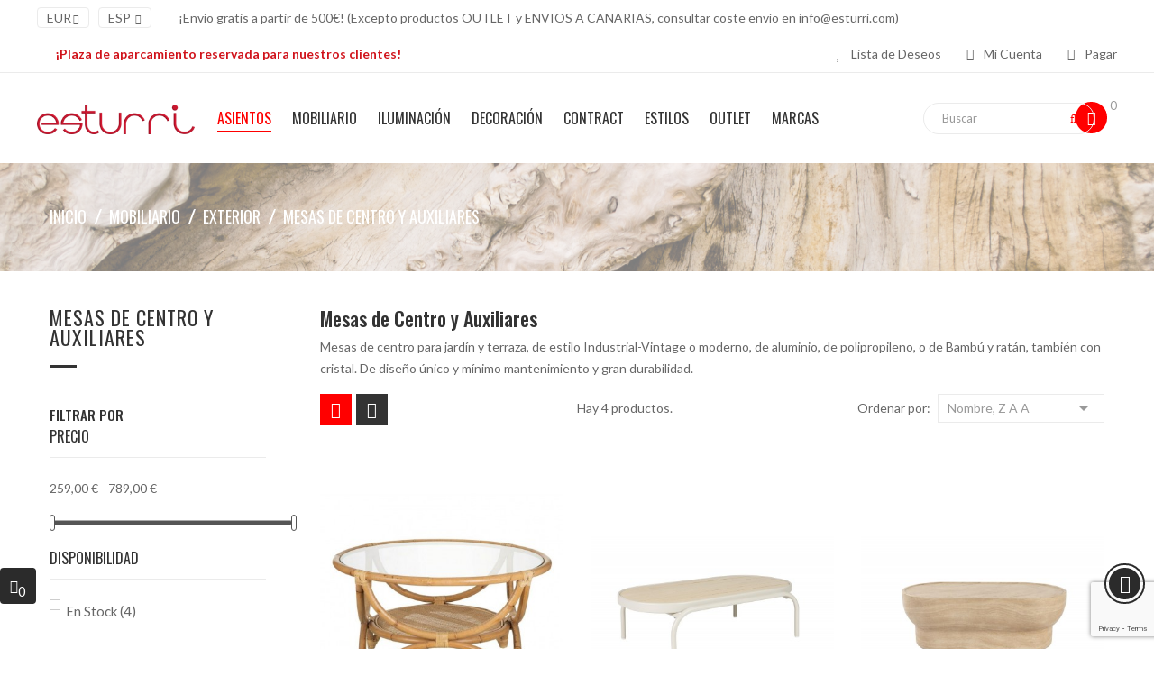

--- FILE ---
content_type: text/html; charset=utf-8
request_url: https://www.esturri.com/es/192-mesas-de-centro-y-auxiliares
body_size: 35156
content:
<!doctype html>
<html lang="es">
    <head>
        
            
  <meta charset="utf-8">


  <meta http-equiv="x-ua-compatible" content="ie=edge">



  <title>Mesas de Centro y Auxiliares de Exterior en Esturri</title>
  <meta name="description" content="Mesas de centro para jardín y terraza, de estilo Industrial-Vintage o moderno, de aluminio, de polipropileno, o de Bambú y ratán, también con cristal. De diseño único y mínimo mantenimiento y gran durabilidad.">
  <meta name="keywords" content="Mesas de centro, Mesas Auxiliares, exterior">
        <link rel="canonical" href="https://www.esturri.com/es/192-mesas-de-centro-y-auxiliares">
    
                  <link rel="alternate" href="https://www.esturri.com/es/192-mesas-de-centro-y-auxiliares" hreflang="es">
                  <link rel="alternate" href="https://www.esturri.com/gl/192-mesas-de-centro-e-auxiliares" hreflang="gl-es">
        



  <meta name="viewport" content="width=device-width, initial-scale=1">



  <link rel="icon" type="image/vnd.microsoft.icon" href="/img/favicon.ico?1589279366">
  <link rel="shortcut icon" type="image/x-icon" href="/img/favicon.ico?1589279366">



    <link rel="stylesheet" href="https://www.esturri.com/themes/fashion16/assets/css/theme.css" type="text/css" media="all">
  <link rel="stylesheet" href="https://www.esturri.com/modules/blockreassurance/views/dist/front.css" type="text/css" media="all">
  <link rel="stylesheet" href="https://www.esturri.com/modules/ps_socialfollow/views/css/ps_socialfollow.css" type="text/css" media="all">
  <link rel="stylesheet" href="https://www.esturri.com/themes/fashion16/assets/field-js/fancybox/jquery.fancybox.css" type="text/css" media="all">
  <link rel="stylesheet" href="https://www.esturri.com/modules/paypal/views/css/paypal_fo.css" type="text/css" media="all">
  <link rel="stylesheet" href="https://www.esturri.com/modules/ps_facetedsearch/views/dist/front.css" type="text/css" media="all">
  <link rel="stylesheet" href="https://www.esturri.com/modules/fieldthemecustomizer/views/css/font-awesome/font-awesome.css" type="text/css" media="all">
  <link rel="stylesheet" href="https://www.esturri.com/modules/fieldthemecustomizer/views/css/font-ionicons/font-ionicons.css" type="text/css" media="all">
  <link rel="stylesheet" href="https://www.esturri.com/modules/fieldthemecustomizer/views/css/owlcarousel/owl.carousel.min.css" type="text/css" media="all">
  <link rel="stylesheet" href="https://www.esturri.com/modules/fieldthemecustomizer/views/css/owlcarousel/owl.theme.default.min.css" type="text/css" media="all">
  <link rel="stylesheet" href="https://www.esturri.com/modules/fieldmegamenu/views/css/hook/fieldmegamenu.css" type="text/css" media="all">
  <link rel="stylesheet" href="https://www.esturri.com/modules/fieldslideshow/css/style.css" type="text/css" media="all">
  <link rel="stylesheet" href="https://www.esturri.com/modules/stlazyloading/views/css/stlazyloading.css" type="text/css" media="all">
  <link rel="stylesheet" href="https://www.esturri.com/js/jquery/ui/themes/base/minified/jquery-ui.min.css" type="text/css" media="all">
  <link rel="stylesheet" href="https://www.esturri.com/js/jquery/ui/themes/base/minified/jquery.ui.theme.min.css" type="text/css" media="all">
  <link rel="stylesheet" href="https://www.esturri.com/js/jquery/plugins/bxslider/jquery.bxslider.css" type="text/css" media="all">
  <link rel="stylesheet" href="https://www.esturri.com/modules/ps_imageslider/css/homeslider.css" type="text/css" media="all">
  <link rel="stylesheet" href="https://www.esturri.com/themes/fashion16/assets/field-css/field_style.css" type="text/css" media="all">
  <link rel="stylesheet" href="https://www.esturri.com/modules/fieldthemecustomizer/views/css/front/configCss-1.css" type="text/css" media="all">
  <link rel="stylesheet" href="https://www.esturri.com/themes/Esturri/assets/css/custom.css" type="text/css" media="all">




    <script  src="https://www.esturri.com/themes/fashion16/assets/field-js/jquery-1.11.0.min.js" ></script>


  <script >
        var baseDir = "https:\/\/www.esturri.com\/";
        var baseUri = "https:\/\/www.esturri.com\/";
        var comparator_max_item = "5";
        var compare_add_text = "El producto ha sido agregado a la lista de comparaci\u00f3n";
        var compare_button = "Ir a comparar";
        var compare_remove_text = "El producto fue eliminado con \u00e9xito de la lista de comparaci\u00f3n";
        var compare_success = "\u00a1Producto eliminado con \u00e9xito de la comparaci\u00f3n de productos!";
        var compare_text = "\u00a1Producto agregado con \u00e9xito a la comparaci\u00f3n de productos!";
        var compare_title = "\u00a1Lista de comparaci\u00f3n actualizada!";
        var compare_title_error = "\u00a1Advertencia!";
        var compare_title_success = "\u00a1Lista de comparaci\u00f3n actualizada!";
        var comparedProductsIds = [];
        var compared_products = [];
        var max_item = "No puede agregar m\u00e1s de 5 producto(s) a la comparaci\u00f3n de productos";
        var prestashop = {"cart":{"products":[],"totals":{"total":{"type":"total","label":"Total","amount":0,"value":"0,00\u00a0\u20ac"},"total_including_tax":{"type":"total","label":"Total (impuestos incl.)","amount":0,"value":"0,00\u00a0\u20ac"},"total_excluding_tax":{"type":"total","label":"Total (impuestos excl.)","amount":0,"value":"0,00\u00a0\u20ac"}},"subtotals":{"products":{"type":"products","label":"Subtotal","amount":0,"value":"0,00\u00a0\u20ac"},"discounts":null,"shipping":{"type":"shipping","label":"Transporte","amount":0,"value":"Gratis"},"tax":{"type":"tax","label":"Impuestos incluidos","amount":0,"value":"0,00\u00a0\u20ac"}},"products_count":0,"summary_string":"0 art\u00edculos","vouchers":{"allowed":1,"added":[]},"discounts":[],"minimalPurchase":0,"minimalPurchaseRequired":""},"currency":{"name":"Euro","iso_code":"EUR","iso_code_num":"978","sign":"\u20ac"},"customer":{"lastname":null,"firstname":null,"email":null,"birthday":null,"newsletter":null,"newsletter_date_add":null,"optin":null,"website":null,"company":null,"siret":null,"ape":null,"is_logged":false,"gender":{"type":null,"name":null},"addresses":[]},"language":{"name":"Espa\u00f1ol (Spanish)","iso_code":"es","locale":"es-ES","language_code":"es","is_rtl":"0","date_format_lite":"d\/m\/Y","date_format_full":"d\/m\/Y H:i:s","id":1},"page":{"title":"","canonical":"https:\/\/www.esturri.com\/es\/192-mesas-de-centro-y-auxiliares","meta":{"title":"Mesas de Centro y Auxiliares de Exterior en Esturri","description":"Mesas de centro para jard\u00edn y terraza, de estilo Industrial-Vintage o moderno, de aluminio, de polipropileno, o de Bamb\u00fa y rat\u00e1n, tambi\u00e9n con cristal. De dise\u00f1o \u00fanico y m\u00ednimo mantenimiento y gran durabilidad.","keywords":"Mesas de centro, Mesas Auxiliares, exterior","robots":"index"},"page_name":"category","body_classes":{"lang-es":true,"lang-rtl":false,"country-ES":true,"currency-EUR":true,"layout-left-column":true,"page-category":true,"tax-display-enabled":true,"category-id-192":true,"category-Mesas de Centro y Auxiliares":true,"category-id-parent-174":true,"category-depth-level-4":true},"admin_notifications":[]},"shop":{"name":"Esturri Mobiliario","logo":"\/img\/esturri-logo-1574163529.jpg","stores_icon":"\/img\/logo_stores.png","favicon":"\/img\/favicon.ico"},"urls":{"base_url":"https:\/\/www.esturri.com\/","current_url":"https:\/\/www.esturri.com\/es\/192-mesas-de-centro-y-auxiliares","shop_domain_url":"https:\/\/www.esturri.com","img_ps_url":"https:\/\/www.esturri.com\/img\/","img_cat_url":"https:\/\/www.esturri.com\/img\/c\/","img_lang_url":"https:\/\/www.esturri.com\/img\/l\/","img_prod_url":"https:\/\/www.esturri.com\/img\/p\/","img_manu_url":"https:\/\/www.esturri.com\/img\/m\/","img_sup_url":"https:\/\/www.esturri.com\/img\/su\/","img_ship_url":"https:\/\/www.esturri.com\/img\/s\/","img_store_url":"https:\/\/www.esturri.com\/img\/st\/","img_col_url":"https:\/\/www.esturri.com\/img\/co\/","img_url":"https:\/\/www.esturri.com\/themes\/Esturri\/assets\/img\/","css_url":"https:\/\/www.esturri.com\/themes\/Esturri\/assets\/css\/","js_url":"https:\/\/www.esturri.com\/themes\/Esturri\/assets\/js\/","pic_url":"https:\/\/www.esturri.com\/upload\/","pages":{"address":"https:\/\/www.esturri.com\/es\/direccion","addresses":"https:\/\/www.esturri.com\/es\/direcciones","authentication":"https:\/\/www.esturri.com\/es\/iniciar-sesion","cart":"https:\/\/www.esturri.com\/es\/carrito","category":"https:\/\/www.esturri.com\/es\/index.php?controller=category","cms":"https:\/\/www.esturri.com\/es\/index.php?controller=cms","contact":"https:\/\/www.esturri.com\/es\/contactenos","discount":"https:\/\/www.esturri.com\/es\/descuento","guest_tracking":"https:\/\/www.esturri.com\/es\/seguimiento-pedido-invitado","history":"https:\/\/www.esturri.com\/es\/historial-compra","identity":"https:\/\/www.esturri.com\/es\/datos-personales","index":"https:\/\/www.esturri.com\/es\/","my_account":"https:\/\/www.esturri.com\/es\/mi-cuenta","order_confirmation":"https:\/\/www.esturri.com\/es\/confirmacion-pedido","order_detail":"https:\/\/www.esturri.com\/es\/index.php?controller=order-detail","order_follow":"https:\/\/www.esturri.com\/es\/seguimiento-pedido","order":"https:\/\/www.esturri.com\/es\/pedido","order_return":"https:\/\/www.esturri.com\/es\/index.php?controller=order-return","order_slip":"https:\/\/www.esturri.com\/es\/facturas-abono","pagenotfound":"https:\/\/www.esturri.com\/es\/pagina-no-encontrada","password":"https:\/\/www.esturri.com\/es\/recuperar-contrase\u00f1a","pdf_invoice":"https:\/\/www.esturri.com\/es\/index.php?controller=pdf-invoice","pdf_order_return":"https:\/\/www.esturri.com\/es\/index.php?controller=pdf-order-return","pdf_order_slip":"https:\/\/www.esturri.com\/es\/index.php?controller=pdf-order-slip","prices_drop":"https:\/\/www.esturri.com\/es\/productos-rebajados","product":"https:\/\/www.esturri.com\/es\/index.php?controller=product","search":"https:\/\/www.esturri.com\/es\/busqueda","sitemap":"https:\/\/www.esturri.com\/es\/mapa del sitio","stores":"https:\/\/www.esturri.com\/es\/tiendas","supplier":"https:\/\/www.esturri.com\/es\/proveedor","register":"https:\/\/www.esturri.com\/es\/iniciar-sesion?create_account=1","order_login":"https:\/\/www.esturri.com\/es\/pedido?login=1"},"alternative_langs":{"es":"https:\/\/www.esturri.com\/es\/192-mesas-de-centro-y-auxiliares","gl-es":"https:\/\/www.esturri.com\/gl\/192-mesas-de-centro-e-auxiliares"},"theme_assets":"\/themes\/Esturri\/assets\/","actions":{"logout":"https:\/\/www.esturri.com\/es\/?mylogout="},"no_picture_image":{"bySize":{"cart_default":{"url":"https:\/\/www.esturri.com\/img\/p\/es-default-cart_default.jpg","width":120,"height":153},"small_default":{"url":"https:\/\/www.esturri.com\/img\/p\/es-default-small_default.jpg","width":130,"height":166},"home_default":{"url":"https:\/\/www.esturri.com\/img\/p\/es-default-home_default.jpg","width":279,"height":356},"medium_default":{"url":"https:\/\/www.esturri.com\/img\/p\/es-default-medium_default.jpg","width":400,"height":510},"large_default":{"url":"https:\/\/www.esturri.com\/img\/p\/es-default-large_default.jpg","width":800,"height":800}},"small":{"url":"https:\/\/www.esturri.com\/img\/p\/es-default-cart_default.jpg","width":120,"height":153},"medium":{"url":"https:\/\/www.esturri.com\/img\/p\/es-default-home_default.jpg","width":279,"height":356},"large":{"url":"https:\/\/www.esturri.com\/img\/p\/es-default-large_default.jpg","width":800,"height":800},"legend":""}},"configuration":{"display_taxes_label":true,"display_prices_tax_incl":true,"is_catalog":false,"show_prices":true,"opt_in":{"partner":false},"quantity_discount":{"type":"price","label":"Precio"},"voucher_enabled":1,"return_enabled":0},"field_required":[],"breadcrumb":{"links":[{"title":"Inicio","url":"https:\/\/www.esturri.com\/es\/"},{"title":"Mobiliario","url":"https:\/\/www.esturri.com\/es\/171-mobiliario"},{"title":"Exterior","url":"https:\/\/www.esturri.com\/es\/174-exterior"},{"title":"Mesas de Centro y Auxiliares","url":"https:\/\/www.esturri.com\/es\/192-mesas-de-centro-y-auxiliares"}],"count":4},"link":{"protocol_link":"https:\/\/","protocol_content":"https:\/\/"},"time":1768667367,"static_token":"d2f5d326958a0bc23afa51a049785191","token":"7fea09f034456f3fcb45f098d5bf881c"};
        var productcompare_url = "https:\/\/www.esturri.com\/es\/module\/fieldcompare\/comparator";
        var psr_icon_color = "#F19D76";
        var showcat = "0";
        var text_nopr = "Ingrese 3 o m\u00e1s palabras clave";
      </script>



  <!-- MAGICZOOM HEADERS START -->
<!-- Magic Zoom Prestashop module version v5.10.6 [v1.6.97:v5.3.7] -->
<script type="text/javascript">window["mgctlbx$Pltm"] = "Prestashop";</script>
<link type="text/css" href="/modules/magiczoom/views/css/magiczoom.css" rel="stylesheet" media="screen" />
<link type="text/css" href="/modules/magiczoom/views/css/magiczoom.module.css" rel="stylesheet" media="screen" />
<script type="text/javascript" src="/modules/magiczoom/views/js/magiczoom.js"></script>
<script type="text/javascript" src="/modules/magiczoom/views/js/magictoolbox.utils.js"></script>
<script type="text/javascript">
	var mzOptions = {
		'zoomWidth':'200',
		'zoomHeight':'auto',
		'zoomPosition':'inner',
		'zoomDistance':20,
		'selectorTrigger':'click',
		'transitionEffect':true,
		'lazyZoom':true,
		'rightClick':false,
		'cssClass':'',
		'zoomMode':'zoom',
		'zoomOn':'hover',
		'upscale':true,
		'smoothing':true,
		'variableZoom':true,
		'zoomCaption':'off',
		'hint':'once',
		'textHoverZoomHint':'Hover to zoom',
		'textClickZoomHint':'Click to zoom'
	}
</script>
<script type="text/javascript">
	var mzMobileOptions = {
		'zoomMode':'zoom',
		'textHoverZoomHint':'Touch to zoom',
		'textClickZoomHint':'Double tap or pinch to zoom'
	}
</script>
<!-- MAGICZOOM HEADERS END -->  <script async src="https://www.googletagmanager.com/gtag/js?id=G-398722432"></script>
  <script>
    window.dataLayer = window.dataLayer || [];
    function gtag(){dataLayer.push(arguments);}
    gtag('js', new Date());
    gtag(
      'config',
      'G-398722432',
      {
        'debug_mode':false
                              }
    );
  </script>

 
            



            <script>
                var LANG_RTL =0;
                var langIso = 'es';
                var baseUri = 'https://www.esturri.com/';
                                                                var FIELD_stickySearch = true;
                                                var FIELD_stickyCart = true;
                                                var FIELD_mainLayout = 'fullwidth';
                                var countdownDay = 'Día';
                var countdownDays = 'Días';
                var countdownHour = 'Hr';
                var countdownHours = 'Horas';
                var countdownMinute = 'Min';
                var countdownMinutes = 'Mins';
                var countdownSecond = 'Sec';
                var countdownSeconds = 'Secs';
            </script>
        
    </head>

    <body id="category" class="lang-es country-es currency-eur layout-left-column page-category tax-display-enabled category-id-192 category-mesas-de-centro-y-auxiliares category-id-parent-174 category-depth-level-4 fullwidth">
		        
            
        
        <main>
            
                            

            <header id="header">
                
                    
    <div class="header-banner">
        
    </div>



    <nav class="header-nav">
        <div class="container"> 
			<div id="_desktop_currency_selector">
	<div class="currency-selector-wrapper">
	  <div class="currency-selector dropdown js-dropdown">
		<span class="expand-more _gray-darker" data-toggle="dropdown">
			EUR<i class="fa fa-angle-down"></i>
		</span>
		<ul class="dropdown-menu">
		  			<li  class="current" >
			  <a title="Euro" rel="nofollow" href="https://www.esturri.com/es/192-mesas-de-centro-y-auxiliares?SubmitCurrency=1&amp;id_currency=1" class="dropdown-item">EUR €</a>
			</li>
		  			<li >
			  <a title="Libra esterlina" rel="nofollow" href="https://www.esturri.com/es/192-mesas-de-centro-y-auxiliares?SubmitCurrency=1&amp;id_currency=2" class="dropdown-item">GBP £</a>
			</li>
		  			<li >
			  <a title="Dólar estadounidense" rel="nofollow" href="https://www.esturri.com/es/192-mesas-de-centro-y-auxiliares?SubmitCurrency=1&amp;id_currency=3" class="dropdown-item">USD $</a>
			</li>
		  		</ul>
	  </div>
	</div>
</div>

			<div id="_desktop_language_selector">
  <div class="language-selector-wrapper">
    <div class="language-selector dropdown js-dropdown">
      <span class="expand-more" data-toggle="dropdown">
		Esp
        <img src="https://www.esturri.com/img/l/1.jpg" alt="Español" width="18" height="12" />
		<i class="fa fa-angle-down"></i>
	  </span>
      <ul class="dropdown-menu">
					<li  class="current"  title="Español">
				<a href="https://www.esturri.com/es/192-mesas-de-centro-y-auxiliares" class="language-item">
					<img src="https://www.esturri.com/img/l/1.jpg" alt="Español" width="18" height="12"  />
					Español
				</a>
			</li>
					<li  title="Galego">
				<a href="https://www.esturri.com/gl/192-mesas-de-centro-e-auxiliares" class="language-item">
					<img src="https://www.esturri.com/img/l/3.jpg" alt="Galego" width="18" height="12"  />
					Galego
				</a>
			</li>
		      </ul>
    </div>
  </div>
</div>

			    <div class="nav_text">¡Envío gratis a partir de 500€! (Excepto productos OUTLET y ENVIOS A CANARIAS, consultar coste envío en info@esturri.com)</div>
<div class="nav_text"></div>
<div class="nav_text"><strong><span style="color: #d0121a;">¡Plaza de aparcamiento reservada para nuestros clientes!</span></strong></div>
        
			<div class="checkout_header_top">
				<a href="https://www.esturri.com/es/carrito?action=show">
					<i class="fa fa-check-circle"></i>
					Pagar
				</a>
			</div>
			<div class="setting-desktop dropdown js-dropdown hidden-sm-down">
				<div class="setting-desktop-ft"  id="dropdownSettingButton-desktop" data-toggle="dropdown" aria-haspopup="true" aria-expanded="false" role="button">
					<i class="fa fa-user" aria-hidden="true"></i>
					Mi Cuenta
				</div>
				<div class="dropdown-menu" aria-labelledby="dropdownSettingButton-desktop" role="menu">
					<div id="_desktop_user_info">
            <div class="button-popup-signin" title="Acceda a su cuenta de cliente">
            <i class="fa fa-key"></i>
            <span class="hidden-md-down">Iniciar sesión</span>
        </div>
        <div class="button-popup-create-account hidden-md-down" title="Crear una cuenta">
            <i class="fa fa-user-plus"></i>
            <span class="hidden-md-down">Crear una cuenta</span>
        </div>
    </div>
				</div>
			</div>
			<div class="wishlist_header_top">
				<a href="https://www.esturri.com/es/module/blockwishlist/mywishlist" title="My wishlists" rel="nofollow">
					<i class="fa fa-heart"></i>
					Lista de Deseos
				</a>
			</div>
			
			<div class="hidden-lg-up text-xs-center" id="_mobile_logo"></div>
			<div id="header-moblie" class="hidden-lg-up text-xs-center mobile">
				<div class="float-xs-left" id="field-menu-icon">
					<i class="fa fa-bars"></i>
				</div>
				<div class="float-xs-left" id="_mobile_search"></div>
				<div class="float-xs-left" id="_mobile_cart"></div>
				<div class="float-xs-left" id="_mobile_user_info"></div>
							</div>
        </div>
    </nav>



    <div id="header-sticky" class="header-top">
		<div class="container">      
			<div class="row">
				<div class="col-md-2 hidden-md-down" id="_desktop_logo">
											<a href="https://www.esturri.com/">
							<img class="logo img-responsive" src="/img/esturri-logo-1574163529.jpg" alt="Esturri Mobiliario">
						</a>
									</div>
				<div class="col-md-4 hidden-md-down pull-right" id="sticky_top">
											<div id="_desktop_cart">
    <div class="blockcart cart-preview" data-refresh-url="//www.esturri.com/es/module/ps_shoppingcart/ajax">
        <div class="click-cart">
            <i class="fa fa-shopping-cart"></i>
            <span class="hidden-md-down d-none text_cart">Carrito de compras</span>
            <span class="cart-products-count">0</span>
        </div>
    </div>
</div>										<div id="_desktop_search">
	<div id="dropdownSearchButton" class="icon-search-mobile hidden-lg-up" data-toggle="dropdown" aria-haspopup="true" aria-expanded="false" role="button"><i class="fa fa-search"></i></div>
    <div id="field-search-no-popup" class="dropdown-menu" data-search-controller-url="https://www.esturri.com/es/busqueda" aria-labelledby="dropdownSearchButton" role="menu">
                    <form method="get" action="https://www.esturri.com/es/busqueda" id="searchbox">
                                <input type="hidden" name="controller" value="search" />
                <input type="hidden" name="orderby" value="position" />
                <input type="hidden" name="orderway" value="desc" />
                <div class="search_query_top_ft">
					<input class="search_query form-control" type="text" id="search_query_top" name="search_query" value=""  placeholder="Buscar"/>
                </div>
				<button type="submit" name="submit_search" class="btn button-search">
                    <span class="fa fa-search"></span>
                </button>
				<div id="item-search" style="display:none">				</div>
            </form>
                        
            </div>
		</div>
	
				</div>
				<div class="position-static" id="header-menu">
					    <div class="container">
        <div class="row">
            <div id="_desktop_fieldmegamenu" class="fieldmegamenu">
                <ul>
                    
                        <li class="root root-9 ">
                            <div class="root-item no-description pull-left">

                                                                    <div class="title title_font"><span class="title-text">Asientos</span><span class="icon-has-sub fa fa-angle-down hidden-sm-down"></span></div>
                                                                                                    </div>
                                                            <div data-toggle="collapse" data-parent="#_mobile_fieldmegamenu" data-target="#submegamenu-9" class="collapsed-menu collapsed hidden-lg-up pull-right" aria-expanded="false" role="button">
                                    <i class="fa fa-plus add"></i>
                                    <i class="fa fa-minus remove"></i>
                                </div>
                                <ul id="submegamenu-9" class="menu-items col-xs-6-1 col-xs-12 collapse">

                                    
                                                                            
                                            <li class="menu-item menu-item-49 depth-1 category   ">

                                                
                                                    <div class="title title_font">
                                                        <a href="https://www.esturri.com/es/150-sillas" >                                                            Sillas
                                                                                                                        </a>                                                    </div>


                                                

                                                
                                            
                                            
                                                                                                                            <div data-toggle="collapse" data-parent="#submegamenu-9" data-target="#submenu-50" class="collapsed-menu collapsed hidden-sm-up pull-right" aria-expanded="false" role="button">
                                                <i class="fa fa-plus add"></i>
                                                <i class="fa fa-minus remove"></i>
                                            </div>
                                            <div class="has_icon hidden-sm-down pull-right">
                                                <i class="fa open"></i>
                                            </div>
                                            <ul id="submenu-50" class="submenu submenu-depth-2 collapse">
                                            
                                            <li class="menu-item menu-item-50 depth-2 category   ">

                                                
                                                    <div class="title">
                                                        <a href="https://www.esturri.com/es/158-madera" >                                                            Madera
                                                                                                                        </a>                                                    </div>


                                                

                                                                                                </li>
                                            
                                            
                                            
                                                                                
                                            <li class="menu-item menu-item-51 depth-2 category   ">

                                                
                                                    <div class="title">
                                                        <a href="https://www.esturri.com/es/159-tapizadas" >                                                            Tapizadas
                                                                                                                        </a>                                                    </div>


                                                

                                                                                                </li>
                                            
                                            
                                            
                                                                                
                                            <li class="menu-item menu-item-52 depth-2 category   ">

                                                
                                                    <div class="title">
                                                        <a href="https://www.esturri.com/es/160-metalicas" >                                                            Metálicas
                                                                                                                        </a>                                                    </div>


                                                

                                                                                                </li>
                                            
                                            
                                            
                                                                                
                                            <li class="menu-item menu-item-216 depth-2 customlink   ">

                                                
                                                    <div class="title">
                                                        <a href="https://www.esturri.com/es/340-fibras-naturales" >                                                            Fibras Naturales 
                                                                                                                        </a>                                                    </div>


                                                

                                                                                                </li>
                                            
                                            
                                            
                                                                                
                                            <li class="menu-item menu-item-140 depth-2 category   ">

                                                
                                                    <div class="title">
                                                        <a href="https://www.esturri.com/es/247-plastico" >                                                            Plástico
                                                                                                                        </a>                                                    </div>


                                                

                                                                                                </li>
                                            
                                            
                                            
                                                                                                                                </ul></li>
                                            
                                            <li class="menu-item menu-item-53 depth-1 category   ">

                                                
                                                    <div class="title title_font">
                                                        <a href="https://www.esturri.com/es/151-sillons" >                                                            Sillones
                                                                                                                        </a>                                                    </div>


                                                

                                                
                                            
                                            
                                                                                                                            <div data-toggle="collapse" data-parent="#submegamenu-9" data-target="#submenu-54" class="collapsed-menu collapsed hidden-sm-up pull-right" aria-expanded="false" role="button">
                                                <i class="fa fa-plus add"></i>
                                                <i class="fa fa-minus remove"></i>
                                            </div>
                                            <div class="has_icon hidden-sm-down pull-right">
                                                <i class="fa open"></i>
                                            </div>
                                            <ul id="submenu-54" class="submenu submenu-depth-2 collapse">
                                            
                                            <li class="menu-item menu-item-54 depth-2 category   ">

                                                
                                                    <div class="title">
                                                        <a href="https://www.esturri.com/es/161-madera" >                                                            Madera
                                                                                                                        </a>                                                    </div>


                                                

                                                                                                </li>
                                            
                                            
                                            
                                                                                
                                            <li class="menu-item menu-item-55 depth-2 category   ">

                                                
                                                    <div class="title">
                                                        <a href="https://www.esturri.com/es/162-tapizados" >                                                            Tapizados
                                                                                                                        </a>                                                    </div>


                                                

                                                                                                </li>
                                            
                                            
                                            
                                                                                
                                            <li class="menu-item menu-item-142 depth-2 category   ">

                                                
                                                    <div class="title">
                                                        <a href="https://www.esturri.com/es/250-metalicos" >                                                            Metálicos
                                                                                                                        </a>                                                    </div>


                                                

                                                                                                </li>
                                            
                                            
                                            
                                                                                
                                            <li class="menu-item menu-item-143 depth-2 category   ">

                                                
                                                    <div class="title">
                                                        <a href="https://www.esturri.com/es/251-plastico" >                                                            Plástico
                                                                                                                        </a>                                                    </div>


                                                

                                                                                                </li>
                                            
                                            
                                            
                                                                                                                                </ul></li>
                                            
                                            <li class="menu-item menu-item-56 depth-1 category   ">

                                                
                                                    <div class="title title_font">
                                                        <a href="https://www.esturri.com/es/152-butacas" >                                                            Butacas
                                                                                                                        </a>                                                    </div>


                                                

                                                
                                            
                                            
                                                                                                                            <div data-toggle="collapse" data-parent="#submegamenu-9" data-target="#submenu-57" class="collapsed-menu collapsed hidden-sm-up pull-right" aria-expanded="false" role="button">
                                                <i class="fa fa-plus add"></i>
                                                <i class="fa fa-minus remove"></i>
                                            </div>
                                            <div class="has_icon hidden-sm-down pull-right">
                                                <i class="fa open"></i>
                                            </div>
                                            <ul id="submenu-57" class="submenu submenu-depth-2 collapse">
                                            
                                            <li class="menu-item menu-item-57 depth-2 category   ">

                                                
                                                    <div class="title">
                                                        <a href="https://www.esturri.com/es/163-madera" >                                                            Madera
                                                                                                                        </a>                                                    </div>


                                                

                                                                                                </li>
                                            
                                            
                                            
                                                                                
                                            <li class="menu-item menu-item-58 depth-2 category   ">

                                                
                                                    <div class="title">
                                                        <a href="https://www.esturri.com/es/164-tapizadas" >                                                            Tapizadas
                                                                                                                        </a>                                                    </div>


                                                

                                                                                                </li>
                                            
                                            
                                            
                                                                                
                                            <li class="menu-item menu-item-144 depth-2 category   ">

                                                
                                                    <div class="title">
                                                        <a href="https://www.esturri.com/es/252-metalicas" >                                                            Metálicas
                                                                                                                        </a>                                                    </div>


                                                

                                                                                                </li>
                                            
                                            
                                            
                                                                                
                                            <li class="menu-item menu-item-217 depth-2 customlink   ">

                                                
                                                    <div class="title">
                                                        <a href="https://www.esturri.com/es/341-fibras-naturales" >                                                            Fibras Naturales 
                                                                                                                        </a>                                                    </div>


                                                

                                                                                                </li>
                                            
                                            
                                            
                                                                                
                                            <li class="menu-item menu-item-141 depth-2 category   ">

                                                
                                                    <div class="title">
                                                        <a href="https://www.esturri.com/es/248-plastico" >                                                            Plástico
                                                                                                                        </a>                                                    </div>


                                                

                                                                                                </li>
                                            
                                            
                                            
                                                                                
                                            <li class="menu-item menu-item-152 depth-2 category   ">

                                                
                                                    <div class="title">
                                                        <a href="https://www.esturri.com/es/330-relax" >                                                            Relax
                                                                                                                        </a>                                                    </div>


                                                

                                                                                                </li>
                                            
                                            
                                            
                                                                                                                                </ul></li>
                                            
                                            <li class="menu-item menu-item-65 depth-1 category   ">

                                                
                                                    <div class="title title_font">
                                                        <a href="https://www.esturri.com/es/156-taburetes" >                                                            Taburetes
                                                                                                                        </a>                                                    </div>


                                                

                                                
                                            
                                            
                                                                                                                            <div data-toggle="collapse" data-parent="#submegamenu-9" data-target="#submenu-66" class="collapsed-menu collapsed hidden-sm-up pull-right" aria-expanded="false" role="button">
                                                <i class="fa fa-plus add"></i>
                                                <i class="fa fa-minus remove"></i>
                                            </div>
                                            <div class="has_icon hidden-sm-down pull-right">
                                                <i class="fa open"></i>
                                            </div>
                                            <ul id="submenu-66" class="submenu submenu-depth-2 collapse">
                                            
                                            <li class="menu-item menu-item-66 depth-2 category   ">

                                                
                                                    <div class="title">
                                                        <a href="https://www.esturri.com/es/168-madera" >                                                            Madera
                                                                                                                        </a>                                                    </div>


                                                

                                                                                                </li>
                                            
                                            
                                            
                                                                                
                                            <li class="menu-item menu-item-67 depth-2 category   ">

                                                
                                                    <div class="title">
                                                        <a href="https://www.esturri.com/es/169-tapizados" >                                                            Tapizados
                                                                                                                        </a>                                                    </div>


                                                

                                                                                                </li>
                                            
                                            
                                            
                                                                                
                                            <li class="menu-item menu-item-68 depth-2 category   ">

                                                
                                                    <div class="title">
                                                        <a href="https://www.esturri.com/es/170-metalicos" >                                                            Metálicos
                                                                                                                        </a>                                                    </div>


                                                

                                                                                                </li>
                                            
                                            
                                            
                                                                                
                                            <li class="menu-item menu-item-145 depth-2 category   ">

                                                
                                                    <div class="title">
                                                        <a href="https://www.esturri.com/es/225-plastico" >                                                            Plástico
                                                                                                                        </a>                                                    </div>


                                                

                                                                                                </li>
                                            
                                            
                                            
                                                                                                                                </ul></li>
                                            
                                            <li class="menu-item menu-item-59 depth-1 category   ">

                                                
                                                    <div class="title title_font">
                                                        <a href="https://www.esturri.com/es/153-sillas-de-oficina" >                                                            Sillas de Oficina
                                                                                                                        </a>                                                    </div>


                                                

                                                
                                            
                                            
                                                                                                                            <div data-toggle="collapse" data-parent="#submegamenu-9" data-target="#submenu-60" class="collapsed-menu collapsed hidden-sm-up pull-right" aria-expanded="false" role="button">
                                                <i class="fa fa-plus add"></i>
                                                <i class="fa fa-minus remove"></i>
                                            </div>
                                            <div class="has_icon hidden-sm-down pull-right">
                                                <i class="fa open"></i>
                                            </div>
                                            <ul id="submenu-60" class="submenu submenu-depth-2 collapse">
                                            
                                            <li class="menu-item menu-item-60 depth-2 category   ">

                                                
                                                    <div class="title">
                                                        <a href="https://www.esturri.com/es/165-direccion" >                                                            Dirección
                                                                                                                        </a>                                                    </div>


                                                

                                                                                                </li>
                                            
                                            
                                            
                                                                                
                                            <li class="menu-item menu-item-61 depth-2 category   ">

                                                
                                                    <div class="title">
                                                        <a href="https://www.esturri.com/es/166-operativas" >                                                            Operativas
                                                                                                                        </a>                                                    </div>


                                                

                                                                                                </li>
                                            
                                            
                                            
                                                                                
                                            <li class="menu-item menu-item-62 depth-2 category   ">

                                                
                                                    <div class="title">
                                                        <a href="https://www.esturri.com/es/167-confidentes" >                                                            Confidentes
                                                                                                                        </a>                                                    </div>


                                                

                                                                                                </li>
                                            
                                            
                                            
                                                                                                                                </ul></li>
                                            
                                            <li class="menu-item menu-item-63 depth-1 category menucol-1-10  ">

                                                
                                                    <div class="title title_font">
                                                        <a href="https://www.esturri.com/es/154-sofas" >                                                            Sofás
                                                                                                                        </a>                                                    </div>


                                                

                                                                                                </li>
                                            
                                            
                                            
                                                                                
                                            <li class="menu-item menu-item-64 depth-1 category menucol-1-10  ">

                                                
                                                    <div class="title title_font">
                                                        <a href="https://www.esturri.com/es/155-sofas-cama" >                                                            Sofás Cama
                                                                                                                        </a>                                                    </div>


                                                

                                                                                                </li>
                                            
                                            
                                            
                                                                                
                                            <li class="menu-item menu-item-69 depth-1 category menucol-1-10  ">

                                                
                                                    <div class="title title_font">
                                                        <a href="https://www.esturri.com/es/157-poufs" >                                                            Poufs
                                                                                                                        </a>                                                    </div>


                                                

                                                                                                </li>
                                            
                                            
                                            
                                                                                
                                            <li class="menu-item menu-item-146 depth-1 category   ">

                                                
                                                    <div class="title title_font">
                                                        <a href="https://www.esturri.com/es/244-bancos" >                                                            Bancos
                                                                                                                        </a>                                                    </div>


                                                

                                                                                                </li>
                                            
                                            
                                            
                                                                                
                                            <li class="menu-item menu-item-138 depth-1 category menucol-1-10  ">

                                                
                                                    <div class="title title_font">
                                                        <a href="https://www.esturri.com/es/245-modern-classics" >                                                            Modern Classics
                                                                                                                        </a>                                                    </div>


                                                

                                                
                                            
                                                                                            </li>
                                            
                                                                            </ul>
                                
                        </li>

                    
                        <li class="root root-10 ">
                            <div class="root-item no-description pull-left">

                                                                    <div class="title title_font"><span class="title-text">Mobiliario</span><span class="icon-has-sub fa fa-angle-down hidden-sm-down"></span></div>
                                                                                                    </div>
                                                            <div data-toggle="collapse" data-parent="#_mobile_fieldmegamenu" data-target="#submegamenu-10" class="collapsed-menu collapsed hidden-lg-up pull-right" aria-expanded="false" role="button">
                                    <i class="fa fa-plus add"></i>
                                    <i class="fa fa-minus remove"></i>
                                </div>
                                <ul id="submegamenu-10" class="menu-items col-xs-6 col-xs-12 collapse">

                                    
                                                                            
                                            <li class="menu-item menu-item-70 depth-1 category   ">

                                                
                                                    <div class="title title_font">
                                                        <a href="https://www.esturri.com/es/172-muebles" >                                                            Muebles
                                                                                                                        </a>                                                    </div>


                                                

                                                
                                            
                                            
                                                                                                                            <div data-toggle="collapse" data-parent="#submegamenu-10" data-target="#submenu-71" class="collapsed-menu collapsed hidden-sm-up pull-right" aria-expanded="false" role="button">
                                                <i class="fa fa-plus add"></i>
                                                <i class="fa fa-minus remove"></i>
                                            </div>
                                            <div class="has_icon hidden-sm-down pull-right">
                                                <i class="fa open"></i>
                                            </div>
                                            <ul id="submenu-71" class="submenu submenu-depth-2 collapse">
                                            
                                            <li class="menu-item menu-item-71 depth-2 category   ">

                                                
                                                    <div class="title">
                                                        <a href="https://www.esturri.com/es/175-aparadores" >                                                            Aparadores
                                                                                                                        </a>                                                    </div>


                                                

                                                                                                </li>
                                            
                                            
                                            
                                                                                
                                            <li class="menu-item menu-item-72 depth-2 category   ">

                                                
                                                    <div class="title">
                                                        <a href="https://www.esturri.com/es/176-muebles-tv" >                                                            Muebles TV
                                                                                                                        </a>                                                    </div>


                                                

                                                                                                </li>
                                            
                                            
                                            
                                                                                
                                            <li class="menu-item menu-item-73 depth-2 category   ">

                                                
                                                    <div class="title">
                                                        <a href="https://www.esturri.com/es/177-estanterias" >                                                            Estanterías
                                                                                                                        </a>                                                    </div>


                                                

                                                                                                </li>
                                            
                                            
                                            
                                                                                
                                            <li class="menu-item menu-item-74 depth-2 category   ">

                                                
                                                    <div class="title">
                                                        <a href="https://www.esturri.com/es/178-vitrinas" >                                                            Vitrinas
                                                                                                                        </a>                                                    </div>


                                                

                                                                                                </li>
                                            
                                            
                                            
                                                                                
                                            <li class="menu-item menu-item-75 depth-2 category   ">

                                                
                                                    <div class="title">
                                                        <a href="https://www.esturri.com/es/179-comodas-y-cajoneras" >                                                            Cómodas y Cajoneras
                                                                                                                        </a>                                                    </div>


                                                

                                                                                                </li>
                                            
                                            
                                            
                                                                                
                                            <li class="menu-item menu-item-76 depth-2 category   ">

                                                
                                                    <div class="title">
                                                        <a href="https://www.esturri.com/es/180-camas" >                                                            Camas
                                                                                                                        </a>                                                    </div>


                                                

                                                                                                </li>
                                            
                                            
                                            
                                                                                
                                            <li class="menu-item menu-item-77 depth-2 category   ">

                                                
                                                    <div class="title">
                                                        <a href="https://www.esturri.com/es/181-consolas" >                                                            Consolas
                                                                                                                        </a>                                                    </div>


                                                

                                                                                                </li>
                                            
                                            
                                            
                                                                                
                                            <li class="menu-item menu-item-220 depth-2 category   ">

                                                
                                                    <div class="title">
                                                        <a href="https://www.esturri.com/es/343-armarios" >                                                            Armarios
                                                                                                                        </a>                                                    </div>


                                                

                                                                                                </li>
                                            
                                            
                                            
                                                                                                                                </ul></li>
                                            
                                            <li class="menu-item menu-item-78 depth-1 category   ">

                                                
                                                    <div class="title title_font">
                                                        <a href="https://www.esturri.com/es/173-mesas" >                                                            Mesas
                                                                                                                        </a>                                                    </div>


                                                

                                                
                                            
                                            
                                                                                                                            <div data-toggle="collapse" data-parent="#submegamenu-10" data-target="#submenu-79" class="collapsed-menu collapsed hidden-sm-up pull-right" aria-expanded="false" role="button">
                                                <i class="fa fa-plus add"></i>
                                                <i class="fa fa-minus remove"></i>
                                            </div>
                                            <div class="has_icon hidden-sm-down pull-right">
                                                <i class="fa open"></i>
                                            </div>
                                            <ul id="submenu-79" class="submenu submenu-depth-2 collapse">
                                            
                                            <li class="menu-item menu-item-79 depth-2 category   ">

                                                
                                                    <div class="title">
                                                        <a href="https://www.esturri.com/es/182-de-comedor" >                                                            De Comedor
                                                                                                                        </a>                                                    </div>


                                                

                                                                                                </li>
                                            
                                            
                                            
                                                                                
                                            <li class="menu-item menu-item-80 depth-2 category   ">

                                                
                                                    <div class="title">
                                                        <a href="https://www.esturri.com/es/183-de-centro" >                                                            De Centro
                                                                                                                        </a>                                                    </div>


                                                

                                                                                                </li>
                                            
                                            
                                            
                                                                                
                                            <li class="menu-item menu-item-81 depth-2 category   ">

                                                
                                                    <div class="title">
                                                        <a href="https://www.esturri.com/es/184-auxiliares-y-mesillas" >                                                            Auxiliares y Mesillas
                                                                                                                        </a>                                                    </div>


                                                

                                                                                                </li>
                                            
                                            
                                            
                                                                                
                                            <li class="menu-item menu-item-82 depth-2 category   ">

                                                
                                                    <div class="title">
                                                        <a href="https://www.esturri.com/es/185-escritorios" >                                                            Escritorios
                                                                                                                        </a>                                                    </div>


                                                

                                                                                                </li>
                                            
                                            
                                            
                                                                                
                                            <li class="menu-item menu-item-83 depth-2 category   ">

                                                
                                                    <div class="title">
                                                        <a href="https://www.esturri.com/es/186-altas-bar" >                                                            Altas Bar
                                                                                                                        </a>                                                    </div>


                                                

                                                                                                </li>
                                            
                                            
                                            
                                                                                                                                </ul></li>
                                            
                                            <li class="menu-item menu-item-84 depth-1 category   ">

                                                
                                                    <div class="title title_font">
                                                        <a href="https://www.esturri.com/es/174-exterior" >                                                            Exterior
                                                                                                                        </a>                                                    </div>


                                                

                                                
                                            
                                            
                                                                                                                            <div data-toggle="collapse" data-parent="#submegamenu-10" data-target="#submenu-85" class="collapsed-menu collapsed hidden-sm-up pull-right" aria-expanded="false" role="button">
                                                <i class="fa fa-plus add"></i>
                                                <i class="fa fa-minus remove"></i>
                                            </div>
                                            <div class="has_icon hidden-sm-down pull-right">
                                                <i class="fa open"></i>
                                            </div>
                                            <ul id="submenu-85" class="submenu submenu-depth-2 collapse">
                                            
                                            <li class="menu-item menu-item-85 depth-2 category   ">

                                                
                                                    <div class="title">
                                                        <a href="https://www.esturri.com/es/187-sillas" >                                                            Sillas
                                                                                                                        </a>                                                    </div>


                                                

                                                                                                </li>
                                            
                                            
                                            
                                                                                
                                            <li class="menu-item menu-item-86 depth-2 category   ">

                                                
                                                    <div class="title">
                                                        <a href="https://www.esturri.com/es/188-sillones" >                                                            Sillones
                                                                                                                        </a>                                                    </div>


                                                

                                                                                                </li>
                                            
                                            
                                            
                                                                                
                                            <li class="menu-item menu-item-87 depth-2 category   ">

                                                
                                                    <div class="title">
                                                        <a href="https://www.esturri.com/es/189-sofas" >                                                            Sofás
                                                                                                                        </a>                                                    </div>


                                                

                                                                                                </li>
                                            
                                            
                                            
                                                                                
                                            <li class="menu-item menu-item-88 depth-2 category   ">

                                                
                                                    <div class="title">
                                                        <a href="https://www.esturri.com/es/190-mesas-de-comedor" >                                                            Mesas de Comedor
                                                                                                                        </a>                                                    </div>


                                                

                                                                                                </li>
                                            
                                            
                                            
                                                                                
                                            <li class="menu-item menu-item-90 depth-2 category   ">

                                                
                                                    <div class="title">
                                                        <a href="https://www.esturri.com/es/192-mesas-de-centro-y-auxiliares" >                                                            Mesas de Centro y Auxiliares
                                                                                                                        </a>                                                    </div>


                                                

                                                                                                </li>
                                            
                                            
                                            
                                                                                
                                            <li class="menu-item menu-item-91 depth-2 category   ">

                                                
                                                    <div class="title">
                                                        <a href="https://www.esturri.com/es/193-mesas-altas-bar" >                                                            Mesas Altas Bar
                                                                                                                        </a>                                                    </div>


                                                

                                                                                                </li>
                                            
                                            
                                            
                                                                                
                                            <li class="menu-item menu-item-92 depth-2 category   ">

                                                
                                                    <div class="title">
                                                        <a href="https://www.esturri.com/es/194-taburetes" >                                                            Taburetes
                                                                                                                        </a>                                                    </div>


                                                

                                                                                                </li>
                                            
                                            
                                            
                                                                                
                                            <li class="menu-item menu-item-93 depth-2 category   ">

                                                
                                                    <div class="title">
                                                        <a href="https://www.esturri.com/es/195-tumbonas" >                                                            Tumbonas
                                                                                                                        </a>                                                    </div>


                                                

                                                                                                </li>
                                            
                                            
                                            
                                                                                
                                            <li class="menu-item menu-item-139 depth-2 category   ">

                                                
                                                    <div class="title">
                                                        <a href="https://www.esturri.com/es/246-bancos" >                                                            Bancos
                                                                                                                        </a>                                                    </div>


                                                

                                                
                                            
                                                                                            </li></ul></li>
                                            
                                                                            </ul>
                                
                        </li>

                    
                        <li class="root root-11 ">
                            <div class="root-item no-description pull-left">

                                                                    <div class="title title_font"><span class="title-text">Iluminación</span><span class="icon-has-sub fa fa-angle-down hidden-sm-down"></span></div>
                                                                                                    </div>
                                                            <div data-toggle="collapse" data-parent="#_mobile_fieldmegamenu" data-target="#submegamenu-11" class="collapsed-menu collapsed hidden-lg-up pull-right" aria-expanded="false" role="button">
                                    <i class="fa fa-plus add"></i>
                                    <i class="fa fa-minus remove"></i>
                                </div>
                                <ul id="submegamenu-11" class="menu-items col-xs-1-1 col-xs-12 collapse">

                                    
                                                                            
                                            <li class="menu-item menu-item-95 depth-1 category   ">

                                                
                                                    <div class="title title_font">
                                                        <a href="https://www.esturri.com/es/197-de-techo" >                                                            De Techo
                                                                                                                        </a>                                                    </div>


                                                

                                                                                                </li>
                                            
                                            
                                            
                                                                                
                                            <li class="menu-item menu-item-96 depth-1 category   ">

                                                
                                                    <div class="title title_font">
                                                        <a href="https://www.esturri.com/es/198-de-suelo" >                                                            De Suelo
                                                                                                                        </a>                                                    </div>


                                                

                                                                                                </li>
                                            
                                            
                                            
                                                                                
                                            <li class="menu-item menu-item-97 depth-1 category   ">

                                                
                                                    <div class="title title_font">
                                                        <a href="https://www.esturri.com/es/199-de-mesa" >                                                            De Mesa
                                                                                                                        </a>                                                    </div>


                                                

                                                                                                </li>
                                            
                                            
                                            
                                                                                
                                            <li class="menu-item menu-item-98 depth-1 category   ">

                                                
                                                    <div class="title title_font">
                                                        <a href="https://www.esturri.com/es/200-apliques-y-plafones" >                                                            Apliques y Plafones
                                                                                                                        </a>                                                    </div>


                                                

                                                                                                </li>
                                            
                                            
                                            
                                                                                
                                            <li class="menu-item menu-item-99 depth-1 category   ">

                                                
                                                    <div class="title title_font">
                                                        <a href="https://www.esturri.com/es/201-exterior" >                                                            Exterior
                                                                                                                        </a>                                                    </div>


                                                

                                                
                                            
                                                                                            </li>
                                            
                                                                            </ul>
                                
                        </li>

                    
                        <li class="root root-12 ">
                            <div class="root-item no-description pull-left">

                                                                    <div class="title title_font"><span class="title-text">Decoración</span><span class="icon-has-sub fa fa-angle-down hidden-sm-down"></span></div>
                                                                                                    </div>
                                                            <div data-toggle="collapse" data-parent="#_mobile_fieldmegamenu" data-target="#submegamenu-12" class="collapsed-menu collapsed hidden-lg-up pull-right" aria-expanded="false" role="button">
                                    <i class="fa fa-plus add"></i>
                                    <i class="fa fa-minus remove"></i>
                                </div>
                                <ul id="submegamenu-12" class="menu-items col-xs-1-2 col-xs-12 collapse">

                                    
                                                                            
                                            <li class="menu-item menu-item-100 depth-1 category   ">

                                                
                                                    <div class="title title_font">
                                                        <a href="https://www.esturri.com/es/203-alfombras" >                                                            Alfombras
                                                                                                                        </a>                                                    </div>


                                                

                                                                                                </li>
                                            
                                            
                                            
                                                                                
                                            <li class="menu-item menu-item-101 depth-1 category   ">

                                                
                                                    <div class="title title_font">
                                                        <a href="https://www.esturri.com/es/204-cojines" >                                                            Cojines
                                                                                                                        </a>                                                    </div>


                                                

                                                                                                </li>
                                            
                                            
                                            
                                                                                
                                            <li class="menu-item menu-item-102 depth-1 category   ">

                                                
                                                    <div class="title title_font">
                                                        <a href="https://www.esturri.com/es/205-espejos" >                                                            Espejos
                                                                                                                        </a>                                                    </div>


                                                

                                                                                                </li>
                                            
                                            
                                            
                                                                                
                                            <li class="menu-item menu-item-103 depth-1 category   ">

                                                
                                                    <div class="title title_font">
                                                        <a href="https://www.esturri.com/es/206-percheros" >                                                            Percheros
                                                                                                                        </a>                                                    </div>


                                                

                                                                                                </li>
                                            
                                            
                                            
                                                                                
                                            <li class="menu-item menu-item-104 depth-1 category   ">

                                                
                                                    <div class="title title_font">
                                                        <a href="https://www.esturri.com/es/207-auxiliar" >                                                            Auxiliar
                                                                                                                        </a>                                                    </div>


                                                

                                                                                                </li>
                                            
                                            
                                            
                                                                                
                                            <li class="menu-item menu-item-105 depth-1 category   ">

                                                
                                                    <div class="title title_font">
                                                        <a href="https://www.esturri.com/es/208-complementos" >                                                            Complementos
                                                                                                                        </a>                                                    </div>


                                                

                                                
                                            
                                                                                            </li>
                                            
                                                                            </ul>
                                
                        </li>

                    
                        <li class="root root-13 ">
                            <div class="root-item no-description pull-left">

                                                                    <div class="title title_font"><span class="title-text">Contract</span><span class="icon-has-sub fa fa-angle-down hidden-sm-down"></span></div>
                                                                                                    </div>
                                                            <div data-toggle="collapse" data-parent="#_mobile_fieldmegamenu" data-target="#submegamenu-13" class="collapsed-menu collapsed hidden-lg-up pull-right" aria-expanded="false" role="button">
                                    <i class="fa fa-plus add"></i>
                                    <i class="fa fa-minus remove"></i>
                                </div>
                                <ul id="submegamenu-13" class="menu-items col-xs-5-1 col-xs-12 collapse">

                                    
                                                                            
                                            <li class="menu-item menu-item-106 depth-1 category   ">

                                                
                                                    <div class="title title_font">
                                                        <a href="https://www.esturri.com/es/210-sillas" >                                                            Sillas
                                                                                                                        </a>                                                    </div>


                                                

                                                
                                            
                                            
                                                                                                                            <div data-toggle="collapse" data-parent="#submegamenu-13" data-target="#submenu-107" class="collapsed-menu collapsed hidden-sm-up pull-right" aria-expanded="false" role="button">
                                                <i class="fa fa-plus add"></i>
                                                <i class="fa fa-minus remove"></i>
                                            </div>
                                            <div class="has_icon hidden-sm-down pull-right">
                                                <i class="fa open"></i>
                                            </div>
                                            <ul id="submenu-107" class="submenu submenu-depth-2 collapse">
                                            
                                            <li class="menu-item menu-item-107 depth-2 category   ">

                                                
                                                    <div class="title">
                                                        <a href="https://www.esturri.com/es/216-madera" >                                                            Madera
                                                                                                                        </a>                                                    </div>


                                                

                                                                                                </li>
                                            
                                            
                                            
                                                                                
                                            <li class="menu-item menu-item-108 depth-2 category   ">

                                                
                                                    <div class="title">
                                                        <a href="https://www.esturri.com/es/217-plastico" >                                                            Plástico
                                                                                                                        </a>                                                    </div>


                                                

                                                                                                </li>
                                            
                                            
                                            
                                                                                
                                            <li class="menu-item menu-item-109 depth-2 category   ">

                                                
                                                    <div class="title">
                                                        <a href="https://www.esturri.com/es/218-tapizadas" >                                                            Tapizadas
                                                                                                                        </a>                                                    </div>


                                                

                                                                                                </li>
                                            
                                            
                                            
                                                                                
                                            <li class="menu-item menu-item-110 depth-2 category   ">

                                                
                                                    <div class="title">
                                                        <a href="https://www.esturri.com/es/219-metalicas" >                                                            Metálicas
                                                                                                                        </a>                                                    </div>


                                                

                                                                                                </li>
                                            
                                            
                                            
                                                                                                                                </ul></li>
                                            
                                            <li class="menu-item menu-item-115 depth-1 category   ">

                                                
                                                    <div class="title title_font">
                                                        <a href="https://www.esturri.com/es/212-butacas" >                                                            Butacas
                                                                                                                        </a>                                                    </div>


                                                

                                                
                                            
                                            
                                                                                                                            <div data-toggle="collapse" data-parent="#submegamenu-13" data-target="#submenu-116" class="collapsed-menu collapsed hidden-sm-up pull-right" aria-expanded="false" role="button">
                                                <i class="fa fa-plus add"></i>
                                                <i class="fa fa-minus remove"></i>
                                            </div>
                                            <div class="has_icon hidden-sm-down pull-right">
                                                <i class="fa open"></i>
                                            </div>
                                            <ul id="submenu-116" class="submenu submenu-depth-2 collapse">
                                            
                                            <li class="menu-item menu-item-116 depth-2 category   ">

                                                
                                                    <div class="title">
                                                        <a href="https://www.esturri.com/es/222-madera" >                                                            Madera
                                                                                                                        </a>                                                    </div>


                                                

                                                                                                </li>
                                            
                                            
                                            
                                                                                
                                            <li class="menu-item menu-item-113 depth-2 category   ">

                                                
                                                    <div class="title">
                                                        <a href="https://www.esturri.com/es/223-tapizadas" >                                                            Tapizadas
                                                                                                                        </a>                                                    </div>


                                                

                                                                                                </li>
                                            
                                            
                                            
                                                                                                                                </ul></li>
                                            
                                            <li class="menu-item menu-item-111 depth-1 category   ">

                                                
                                                    <div class="title title_font">
                                                        <a href="https://www.esturri.com/es/211-sillones" >                                                            Sillones
                                                                                                                        </a>                                                    </div>


                                                

                                                
                                            
                                            
                                                                                                                            <div data-toggle="collapse" data-parent="#submegamenu-13" data-target="#submenu-112" class="collapsed-menu collapsed hidden-sm-up pull-right" aria-expanded="false" role="button">
                                                <i class="fa fa-plus add"></i>
                                                <i class="fa fa-minus remove"></i>
                                            </div>
                                            <div class="has_icon hidden-sm-down pull-right">
                                                <i class="fa open"></i>
                                            </div>
                                            <ul id="submenu-112" class="submenu submenu-depth-2 collapse">
                                            
                                            <li class="menu-item menu-item-112 depth-2 category   ">

                                                
                                                    <div class="title">
                                                        <a href="https://www.esturri.com/es/220-madera" >                                                            Madera
                                                                                                                        </a>                                                    </div>


                                                

                                                                                                </li>
                                            
                                            
                                            
                                                                                
                                            <li class="menu-item menu-item-114 depth-2 category   ">

                                                
                                                    <div class="title">
                                                        <a href="https://www.esturri.com/es/221-tapizados" >                                                            Tapizados
                                                                                                                        </a>                                                    </div>


                                                

                                                                                                </li>
                                            
                                            
                                            
                                                                                                                                </ul></li>
                                            
                                            <li class="menu-item menu-item-118 depth-1 category   ">

                                                
                                                    <div class="title title_font">
                                                        <a href="https://www.esturri.com/es/214-taburetes" >                                                            Taburetes
                                                                                                                        </a>                                                    </div>


                                                

                                                
                                            
                                            
                                                                                                                            <div data-toggle="collapse" data-parent="#submegamenu-13" data-target="#submenu-119" class="collapsed-menu collapsed hidden-sm-up pull-right" aria-expanded="false" role="button">
                                                <i class="fa fa-plus add"></i>
                                                <i class="fa fa-minus remove"></i>
                                            </div>
                                            <div class="has_icon hidden-sm-down pull-right">
                                                <i class="fa open"></i>
                                            </div>
                                            <ul id="submenu-119" class="submenu submenu-depth-2 collapse">
                                            
                                            <li class="menu-item menu-item-119 depth-2 category   ">

                                                
                                                    <div class="title">
                                                        <a href="https://www.esturri.com/es/224-madera" >                                                            Madera
                                                                                                                        </a>                                                    </div>


                                                

                                                                                                </li>
                                            
                                            
                                            
                                                                                
                                            <li class="menu-item menu-item-120 depth-2 category   ">

                                                
                                                    <div class="title">
                                                        <a href="https://www.esturri.com/es/225-plastico" >                                                            Plástico
                                                                                                                        </a>                                                    </div>


                                                

                                                                                                </li>
                                            
                                            
                                            
                                                                                
                                            <li class="menu-item menu-item-121 depth-2 category   ">

                                                
                                                    <div class="title">
                                                        <a href="https://www.esturri.com/es/226-tapizados" >                                                            Tapizados
                                                                                                                        </a>                                                    </div>


                                                

                                                                                                </li>
                                            
                                            
                                            
                                                                                
                                            <li class="menu-item menu-item-122 depth-2 category   ">

                                                
                                                    <div class="title">
                                                        <a href="https://www.esturri.com/es/227-metalicos" >                                                            Metálicos
                                                                                                                        </a>                                                    </div>


                                                

                                                                                                </li>
                                            
                                            
                                            
                                                                                                                                </ul></li>
                                            
                                            <li class="menu-item menu-item-123 depth-1 category   ">

                                                
                                                    <div class="title title_font">
                                                        <a href="https://www.esturri.com/es/215-mesas" >                                                            Mesas
                                                                                                                        </a>                                                    </div>


                                                

                                                
                                            
                                            
                                                                                                                            <div data-toggle="collapse" data-parent="#submegamenu-13" data-target="#submenu-124" class="collapsed-menu collapsed hidden-sm-up pull-right" aria-expanded="false" role="button">
                                                <i class="fa fa-plus add"></i>
                                                <i class="fa fa-minus remove"></i>
                                            </div>
                                            <div class="has_icon hidden-sm-down pull-right">
                                                <i class="fa open"></i>
                                            </div>
                                            <ul id="submenu-124" class="submenu submenu-depth-2 collapse">
                                            
                                            <li class="menu-item menu-item-124 depth-2 category   ">

                                                
                                                    <div class="title">
                                                        <a href="https://www.esturri.com/es/228-de-comedor" >                                                            De Comedor
                                                                                                                        </a>                                                    </div>


                                                

                                                                                                </li>
                                            
                                            
                                            
                                                                                
                                            <li class="menu-item menu-item-125 depth-2 category   ">

                                                
                                                    <div class="title">
                                                        <a href="https://www.esturri.com/es/229-de-centro" >                                                            De Centro
                                                                                                                        </a>                                                    </div>


                                                

                                                                                                </li>
                                            
                                            
                                            
                                                                                
                                            <li class="menu-item menu-item-126 depth-2 category   ">

                                                
                                                    <div class="title">
                                                        <a href="https://www.esturri.com/es/230-auxiliares" >                                                            Auxiliares
                                                                                                                        </a>                                                    </div>


                                                

                                                                                                </li>
                                            
                                            
                                            
                                                                                
                                            <li class="menu-item menu-item-127 depth-2 category   ">

                                                
                                                    <div class="title">
                                                        <a href="https://www.esturri.com/es/231-altas" >                                                            Altas
                                                                                                                        </a>                                                    </div>


                                                

                                                                                                </li>
                                            
                                            
                                            
                                                                                                                                </ul></li>
                                            
                                            <li class="menu-item menu-item-117 depth-1 category   ">

                                                
                                                    <div class="title title_font">
                                                        <a href="https://www.esturri.com/es/213-sofas" >                                                            Sofás
                                                                                                                        </a>                                                    </div>


                                                

                                                
                                            
                                                                                            </li>
                                            
                                                                            </ul>
                                
                        </li>

                    
                        <li class="root root-14 ">
                            <div class="root-item no-description pull-left">

                                                                    <div class="title title_font"><span class="title-text">Estilos</span><span class="icon-has-sub fa fa-angle-down hidden-sm-down"></span></div>
                                                                                                    </div>
                                                            <div data-toggle="collapse" data-parent="#_mobile_fieldmegamenu" data-target="#submegamenu-14" class="collapsed-menu collapsed hidden-lg-up pull-right" aria-expanded="false" role="button">
                                    <i class="fa fa-plus add"></i>
                                    <i class="fa fa-minus remove"></i>
                                </div>
                                <ul id="submegamenu-14" class="menu-items col-xs-1-1 col-xs-12 collapse">

                                    
                                                                            
                                            <li class="menu-item menu-item-129 depth-1 category   ">

                                                
                                                    <div class="title title_font">
                                                        <a href="https://www.esturri.com/es/233-nordico" >                                                            Nórdico
                                                                                                                        </a>                                                    </div>


                                                

                                                                                                </li>
                                            
                                            
                                            
                                                                                
                                            <li class="menu-item menu-item-130 depth-1 category   ">

                                                
                                                    <div class="title title_font">
                                                        <a href="https://www.esturri.com/es/234-industrial" >                                                            Industrial
                                                                                                                        </a>                                                    </div>


                                                

                                                                                                </li>
                                            
                                            
                                            
                                                                                
                                            <li class="menu-item menu-item-131 depth-1 category   ">

                                                
                                                    <div class="title title_font">
                                                        <a href="https://www.esturri.com/es/235-vintage" >                                                            Vintage
                                                                                                                        </a>                                                    </div>


                                                

                                                
                                            
                                                                                            </li>
                                            
                                                                            </ul>
                                
                        </li>

                    
                        <li class="root root-15 ">
                            <div class="root-item no-description pull-left">

                                <a href="https://www.esturri.com/236-outlet" target="_blank">                                    <div class="title title_font"><span class="title-text">Outlet</span></div>
                                                                        </a>                            </div>
                            
                        </li>

                    
                        <li class="root root-16 ">
                            <div class="root-item no-description pull-left">

                                                                    <div class="title title_font"><span class="title-text">Marcas</span><span class="icon-has-sub fa fa-angle-down hidden-sm-down"></span></div>
                                                                                                    </div>
                                                            <div data-toggle="collapse" data-parent="#_mobile_fieldmegamenu" data-target="#submegamenu-16" class="collapsed-menu collapsed hidden-lg-up pull-right" aria-expanded="false" role="button">
                                    <i class="fa fa-plus add"></i>
                                    <i class="fa fa-minus remove"></i>
                                </div>
                                <ul id="submegamenu-16" class="menu-items col-xs-7 col-xs-12 collapse">

                                    
                                                                            
                                            <li class="menu-item menu-item-211 depth-1 customcontent   ">

                                                
                                                    <div class="normalized">
                                                        
                                                    </div>

                                                

                                                
                                            
                                            
                                                                                                                            <div data-toggle="collapse" data-parent="#submegamenu-16" data-target="#submenu-192" class="collapsed-menu collapsed hidden-sm-up pull-right" aria-expanded="false" role="button">
                                                <i class="fa fa-plus add"></i>
                                                <i class="fa fa-minus remove"></i>
                                            </div>
                                            <div class="has_icon hidden-sm-down pull-right">
                                                <i class="fa open"></i>
                                            </div>
                                            <ul id="submenu-192" class="submenu submenu-depth-2 collapse">
                                            
                                            <li class="menu-item menu-item-192 depth-2 manufacturer   ">

                                                
                                                                                                        <div class="title">
                                                        <a href="https://www.esturri.com/es/brand/42-366-concept" >
                                                            366 Concept
                                                                                                                    </a>
                                                    </div>

                                                

                                                                                                </li>
                                            
                                            
                                            
                                                                                
                                            <li class="menu-item menu-item-221 depth-2 manufacturer   ">

                                                
                                                                                                        <div class="title">
                                                        <a href="https://www.esturri.com/es/brand/62-akaba" >
                                                            Akaba
                                                                                                                    </a>
                                                    </div>

                                                

                                                                                                </li>
                                            
                                            
                                            
                                                                                
                                            <li class="menu-item menu-item-193 depth-2 manufacturer   ">

                                                
                                                                                                        <div class="title">
                                                        <a href="https://www.esturri.com/es/brand/45-ahinkko" >
                                                            Ahinkko
                                                                                                                    </a>
                                                    </div>

                                                

                                                                                                </li>
                                            
                                            
                                            
                                                                                
                                            <li class="menu-item menu-item-194 depth-2 manufacturer   ">

                                                
                                                                                                        <div class="title">
                                                        <a href="https://www.esturri.com/es/brand/38-basic-home" >
                                                            Basic Home
                                                                                                                    </a>
                                                    </div>

                                                

                                                                                                </li>
                                            
                                            
                                            
                                                                                
                                            <li class="menu-item menu-item-196 depth-2 manufacturer   ">

                                                
                                                                                                        <div class="title">
                                                        <a href="https://www.esturri.com/es/brand/44-bold-monkey" >
                                                            Bold Monkey
                                                                                                                    </a>
                                                    </div>

                                                

                                                                                                </li>
                                            
                                            
                                            
                                                                                
                                            <li class="menu-item menu-item-197 depth-2 manufacturer   ">

                                                
                                                                                                        <div class="title">
                                                        <a href="https://www.esturri.com/es/brand/41-dutchbone" >
                                                            Dutchbone
                                                                                                                    </a>
                                                    </div>

                                                

                                                                                                </li>
                                            
                                            
                                            
                                                                                
                                            <li class="menu-item menu-item-198 depth-2 manufacturer   ">

                                                
                                                                                                        <div class="title">
                                                        <a href="https://www.esturri.com/es/brand/37-enea" >
                                                            Enea
                                                                                                                    </a>
                                                    </div>

                                                

                                                                                                </li>
                                            
                                            
                                            
                                                                                
                                            <li class="menu-item menu-item-199 depth-2 manufacturer   ">

                                                
                                                                                                        <div class="title">
                                                        <a href="https://www.esturri.com/es/brand/39-esturri-collection" >
                                                            Esturri Collection
                                                                                                                    </a>
                                                    </div>

                                                

                                                                                                </li>
                                            
                                            
                                            
                                                                                
                                            <li class="menu-item menu-item-218 depth-2 manufacturer   ">

                                                
                                                                                                        <div class="title">
                                                        <a href="https://www.esturri.com/es/brand/58-ethnicraft" >
                                                            Ethnicraft
                                                                                                                    </a>
                                                    </div>

                                                

                                                                                                </li>
                                            
                                            
                                            
                                                                                
                                            <li class="menu-item menu-item-201 depth-2 manufacturer   ">

                                                
                                                                                                        <div class="title">
                                                        <a href="https://www.esturri.com/es/brand/55-innovation-living" >
                                                            Innovation Living
                                                                                                                    </a>
                                                    </div>

                                                

                                                                                                </li>
                                            
                                            
                                            
                                                                                
                                            <li class="menu-item menu-item-202 depth-2 manufacturer   ">

                                                
                                                                                                        <div class="title">
                                                        <a href="https://www.esturri.com/es/brand/33-mobles-114" >
                                                            Mobles 114
                                                                                                                    </a>
                                                    </div>

                                                

                                                                                                </li>
                                            
                                            
                                            
                                                                                
                                            <li class="menu-item menu-item-204 depth-2 manufacturer   ">

                                                
                                                                                                        <div class="title">
                                                        <a href="https://www.esturri.com/es/brand/25-nordlux" >
                                                            Nordlux
                                                                                                                    </a>
                                                    </div>

                                                

                                                                                                </li>
                                            
                                            
                                            
                                                                                
                                            <li class="menu-item menu-item-205 depth-2 manufacturer   ">

                                                
                                                                                                        <div class="title">
                                                        <a href="https://www.esturri.com/es/brand/31-normann-copenhagen" >
                                                            Normann Copenhagen
                                                                                                                    </a>
                                                    </div>

                                                

                                                                                                </li>
                                            
                                            
                                            
                                                                                
                                            <li class="menu-item menu-item-206 depth-2 manufacturer   ">

                                                
                                                                                                        <div class="title">
                                                        <a href="https://www.esturri.com/es/brand/35-ondarreta" >
                                                            Ondarreta
                                                                                                                    </a>
                                                    </div>

                                                

                                                                                                </li>
                                            
                                            
                                            
                                                                                
                                            <li class="menu-item menu-item-208 depth-2 manufacturer   ">

                                                
                                                                                                        <div class="title">
                                                        <a href="https://www.esturri.com/es/brand/54-softline" >
                                                            SOFTLINE
                                                                                                                    </a>
                                                    </div>

                                                

                                                                                                </li>
                                            
                                            
                                            
                                                                                
                                            <li class="menu-item menu-item-209 depth-2 manufacturer   ">

                                                
                                                                                                        <div class="title">
                                                        <a href="https://www.esturri.com/es/brand/17-stua" >
                                                            Stua
                                                                                                                    </a>
                                                    </div>

                                                

                                                                                                </li>
                                            
                                            
                                            
                                                                                
                                            <li class="menu-item menu-item-210 depth-2 manufacturer   ">

                                                
                                                                                                        <div class="title">
                                                        <a href="https://www.esturri.com/es/brand/40-zuiver" >
                                                            Zuiver
                                                                                                                    </a>
                                                    </div>

                                                

                                                
                                            
                                                                                            </li></ul></li>
                                            
                                                                            </ul>
                                
                        </li>

                                    </ul>
            </div>
        </div>
    </div>

					<div class="clearfix"></div>
				</div>
			</div>
		</div>
    </div>
    

                
            </header>
            
                
<aside id="notifications">
  <div class="container">
    
    
    
      </div>
</aside>
            
            <section id="wrapper" class="active_grid">
                <h2 style="display:none">.</h2>
                
                                
                        <div class="breadcrumb-all-page">
                    <div class="bn-top">
                <div class="container_img_bread no-img-cate img-breadcrumb-on-fieldthemecustomizer">
                    <img class="img-responsive back_ct_img" alt="" src="https://www.esturri.com/modules/fieldthemecustomizer/views/img/front/bg/Portada Esturri-1.png">
                    <div class="breadcrumb-abs">
                        <div class="container">
                            <nav data-depth="4" class="breadcrumb hidden-xs-down">
                                <ol itemscope itemtype="http://schema.org/BreadcrumbList">
                                    
                                                                                    
                                                <li itemprop="itemListElement" itemscope itemtype="http://schema.org/ListItem">
                                                    <a itemprop="item" href="https://www.esturri.com/es/">
                                                        <span itemprop="name">Inicio</span>
                                                    </a>
                                                    <meta itemprop="position" content="1">
                                                </li>
                                            
                                                                                    
                                                <li itemprop="itemListElement" itemscope itemtype="http://schema.org/ListItem">
                                                    <a itemprop="item" href="https://www.esturri.com/es/171-mobiliario">
                                                        <span itemprop="name">Mobiliario</span>
                                                    </a>
                                                    <meta itemprop="position" content="2">
                                                </li>
                                            
                                                                                    
                                                <li itemprop="itemListElement" itemscope itemtype="http://schema.org/ListItem">
                                                    <a itemprop="item" href="https://www.esturri.com/es/174-exterior">
                                                        <span itemprop="name">Exterior</span>
                                                    </a>
                                                    <meta itemprop="position" content="3">
                                                </li>
                                            
                                                                                    
                                                <li itemprop="itemListElement" itemscope itemtype="http://schema.org/ListItem">
                                                    <a itemprop="item" href="https://www.esturri.com/es/192-mesas-de-centro-y-auxiliares">
                                                        <span itemprop="name">Mesas de Centro y Auxiliares</span>
                                                    </a>
                                                    <meta itemprop="position" content="4">
                                                </li>
                                            
                                                                            
                                </ol>
                            </nav>
                        </div>
                    </div>
                </div>
            </div>                       
            </div>
                
                <div class="container">                    
                                            <div class="row">
                                                
                            <div id="left-column" class="col-xs-12 col-sm-4 col-md-4 col-lg-3">
                                                                    

<div class="block-categories">
  <ul class="category-top-menu">
    <li><a class="text-uppercase h6" href="https://www.esturri.com/es/192-mesas-de-centro-y-auxiliares">Mesas de Centro y Auxiliares</a>
	<span class="cross cross1"></span>
	<span class="cross cross2"></span>
	</li>
    <li>
  </li>
  </ul>
</div>
<div id="search_filters_wrapper" class="clearfix"> 
    <div id="search_filters">
    
      <p class="text-uppercase h6 hidden-sm-down">Filtrar por</p>
    

    
          

          <section class="facet clearfix" data-type="price" data-name="Precio">
        <p class="h6 facet-title hidden-sm-down">Precio</p>
                                          
        <div class="title hidden-md-up" data-target="#facet_93771" data-toggle="collapse">
          <p class="h6 facet-title">Precio</p>
          <span class="navbar-toggler collapse-icons">
            <i class="material-icons add">&#xE313;</i>
            <i class="material-icons remove">&#xE316;</i>
          </span>
        </div>

                  
                          <ul id="facet_93771"
                class="faceted-slider collapse"
                data-slider-min="259"
                data-slider-max="789"
                data-slider-id="93771"
                data-slider-values="null"
                data-slider-unit="€"
                data-slider-label="Precio"
                data-slider-specifications="{&quot;symbol&quot;:[&quot;,&quot;,&quot;.&quot;,&quot;;&quot;,&quot;%&quot;,&quot;-&quot;,&quot;+&quot;,&quot;E&quot;,&quot;\u00d7&quot;,&quot;\u2030&quot;,&quot;\u221e&quot;,&quot;NaN&quot;],&quot;currencyCode&quot;:&quot;EUR&quot;,&quot;currencySymbol&quot;:&quot;\u20ac&quot;,&quot;positivePattern&quot;:&quot;#,##0.00\u00a0\u00a4&quot;,&quot;negativePattern&quot;:&quot;-#,##0.00\u00a0\u00a4&quot;,&quot;maxFractionDigits&quot;:2,&quot;minFractionDigits&quot;:2,&quot;groupingUsed&quot;:true,&quot;primaryGroupSize&quot;:3,&quot;secondaryGroupSize&quot;:3}"
                data-slider-encoded-url="https://www.esturri.com/es/192-mesas-de-centro-y-auxiliares"
              >
                <li>
                  <p id="facet_label_93771">
                    259,00 € - 789,00 €
                  </p>

                  <div id="slider-range_93771"></div>
                </li>
              </ul>
                      
              </section>
          <section class="facet clearfix" data-type="availability" data-name="Disponibilidad">
        <p class="h6 facet-title hidden-sm-down">Disponibilidad</p>
                                                            
        <div class="title hidden-md-up" data-target="#facet_22585" data-toggle="collapse">
          <p class="h6 facet-title">Disponibilidad</p>
          <span class="navbar-toggler collapse-icons">
            <i class="material-icons add">&#xE313;</i>
            <i class="material-icons remove">&#xE316;</i>
          </span>
        </div>

                  
            <ul id="facet_22585" class="collapse">
                              
                <li>
                  <label class="facet-label" for="facet_input_22585_0">
                                          <span class="custom-checkbox">
                        <input
                          id="facet_input_22585_0"
                          data-search-url="https://www.esturri.com/es/192-mesas-de-centro-y-auxiliares?q=Disponibilidad-En+stock"
                          type="checkbox"
                                                  >
                                                  <span  class="ps-shown-by-js" ><i class="material-icons rtl-no-flip checkbox-checked">&#xE5CA;</i></span>
                                              </span>
                    
                    <a
                      href="https://www.esturri.com/es/192-mesas-de-centro-y-auxiliares?q=Disponibilidad-En+stock"
                      class="_gray-darker search-link js-search-link"
                      rel="nofollow"
                    >
                      En stock
                                              <span class="magnitude">(4)</span>
                                          </a>
                  </label>
                </li>
                                                            </ul>
          

              </section>
          <section class="facet clearfix" data-type="manufacturer" data-name="Marca">
        <p class="h6 facet-title hidden-sm-down">Marca</p>
                                                            
        <div class="title hidden-md-up" data-target="#facet_59305" data-toggle="collapse">
          <p class="h6 facet-title">Marca</p>
          <span class="navbar-toggler collapse-icons">
            <i class="material-icons add">&#xE313;</i>
            <i class="material-icons remove">&#xE316;</i>
          </span>
        </div>

                  
            <ul id="facet_59305" class="collapse">
                              
                <li>
                  <label class="facet-label" for="facet_input_59305_0">
                                          <span class="custom-checkbox">
                        <input
                          id="facet_input_59305_0"
                          data-search-url="https://www.esturri.com/es/192-mesas-de-centro-y-auxiliares?q=Marca-Esturri+Collection"
                          type="checkbox"
                                                  >
                                                  <span  class="ps-shown-by-js" ><i class="material-icons rtl-no-flip checkbox-checked">&#xE5CA;</i></span>
                                              </span>
                    
                    <a
                      href="https://www.esturri.com/es/192-mesas-de-centro-y-auxiliares?q=Marca-Esturri+Collection"
                      class="_gray-darker search-link js-search-link"
                      rel="nofollow"
                    >
                      Esturri Collection
                                              <span class="magnitude">(1)</span>
                                          </a>
                  </label>
                </li>
                              
                <li>
                  <label class="facet-label" for="facet_input_59305_1">
                                          <span class="custom-checkbox">
                        <input
                          id="facet_input_59305_1"
                          data-search-url="https://www.esturri.com/es/192-mesas-de-centro-y-auxiliares?q=Marca-Zuiver"
                          type="checkbox"
                                                  >
                                                  <span  class="ps-shown-by-js" ><i class="material-icons rtl-no-flip checkbox-checked">&#xE5CA;</i></span>
                                              </span>
                    
                    <a
                      href="https://www.esturri.com/es/192-mesas-de-centro-y-auxiliares?q=Marca-Zuiver"
                      class="_gray-darker search-link js-search-link"
                      rel="nofollow"
                    >
                      Zuiver
                                              <span class="magnitude">(3)</span>
                                          </a>
                  </label>
                </li>
                          </ul>
          

              </section>
      </div>

</div>
<div id="search_filters_brands">
  <section class="facet">
    <h1 class="h6 text-uppercase facet-label">
              Marcas
          </h1>
    <div>
              <ul>
            <li class="facet-label">
        <a href="https://www.esturri.com/es/brand/42-366-concept" title="366 Concept">
          366 Concept
        </a>
      </li>
                <li class="facet-label">
        <a href="https://www.esturri.com/es/brand/45-ahinkko" title="Ahinkko">
          Ahinkko
        </a>
      </li>
                <li class="facet-label">
        <a href="https://www.esturri.com/es/brand/62-akaba" title="Akaba">
          Akaba
        </a>
      </li>
                <li class="facet-label">
        <a href="https://www.esturri.com/es/brand/59-aromas-del-campo" title="Aromas del Campo">
          Aromas del Campo
        </a>
      </li>
                <li class="facet-label">
        <a href="https://www.esturri.com/es/brand/38-basic-home" title="Basic Home">
          Basic Home
        </a>
      </li>
                                                                                          </ul>
          </div>
  </section>
</div>

                                                            </div>
                        

                        
  <div id="content-wrapper" class="left-column col-xs-12 col-sm-8 col-md-8 col-lg-9">
    
    
  <section id="main">

    
            <h1 class="category_h1">Mesas de Centro y Auxiliares</h1>
        <div id="category-description" class="text-muted"><p>Mesas de centro para jardín y terraza, de estilo Industrial-Vintage o moderno, de aluminio, de polipropileno, o de Bambú y ratán, también con cristal. De diseño único y mínimo mantenimiento y gran durabilidad.</p></div>
    

    <section id="products">
      
        <div id="">
          
            <div id="js-product-list-top" class="products-selection">
	<div class="click-product-list-grid">
		<div class="click-product-grid d-inline-block"><i class="fa fa-th-large"></i></div>
		<div class="click-product-list d-inline-block"><i class="fa fa-align-justify"></i></div>
	</div>
    <div class="total-products">
				  <p>Hay 4 productos.</p>
		    </div>
    <div class="box-sort-by">
      
        <span class="sort-by">Ordenar por:</span>
<div class="products-sort-order dropdown">
  <button
    class="btn-unstyle select-title"
    rel="nofollow"
    data-toggle="dropdown"
    aria-haspopup="true"
    aria-expanded="false">
    Nombre, Z a A    <i class="material-icons float-xs-right">&#xE5C5;</i>
  </button>
  <div class="dropdown-menu">
          <a
        rel="nofollow"
        href="https://www.esturri.com/es/192-mesas-de-centro-y-auxiliares?order=product.sales.desc"
        class="select-list js-search-link"
      >
        Ventas en orden decreciente
      </a>
          <a
        rel="nofollow"
        href="https://www.esturri.com/es/192-mesas-de-centro-y-auxiliares?order=product.position.asc"
        class="select-list js-search-link"
      >
        Relevancia
      </a>
          <a
        rel="nofollow"
        href="https://www.esturri.com/es/192-mesas-de-centro-y-auxiliares?order=product.name.asc"
        class="select-list js-search-link"
      >
        Nombre, A a Z
      </a>
          <a
        rel="nofollow"
        href="https://www.esturri.com/es/192-mesas-de-centro-y-auxiliares?order=product.name.desc"
        class="select-list current js-search-link"
      >
        Nombre, Z a A
      </a>
          <a
        rel="nofollow"
        href="https://www.esturri.com/es/192-mesas-de-centro-y-auxiliares?order=product.price.asc"
        class="select-list js-search-link"
      >
        Precio: de más bajo a más alto
      </a>
          <a
        rel="nofollow"
        href="https://www.esturri.com/es/192-mesas-de-centro-y-auxiliares?order=product.price.desc"
        class="select-list js-search-link"
      >
        Precio, de más alto a más bajo
      </a>
          <a
        rel="nofollow"
        href="https://www.esturri.com/es/192-mesas-de-centro-y-auxiliares?order=product.reference.asc"
        class="select-list js-search-link"
      >
        Reference, A to Z
      </a>
          <a
        rel="nofollow"
        href="https://www.esturri.com/es/192-mesas-de-centro-y-auxiliares?order=product.reference.desc"
        class="select-list js-search-link"
      >
        Reference, Z to A
      </a>
      </div>
</div>
      
          </div>
</div>
          
        </div>

        
          <div id="" class="hidden-sm-down">
            <section id="js-active-search-filters" class="hide">
  
    <p class="h6 hidden-xs-up">Filtros activos</p>
  

  </section>

          </div>
        

        <div id="">
          
            <div id="js-product-list">
    <div class="products">
        <div id="box-product-grid" class="horizontal_mode">
            <div class="row">
                                    
                        
    <div class="item col-xs-12 col-sm-6 col-md-6 col-lg-4">
        <div class="item-inner">
            <div class="product-miniature js-product-miniature" data-id-product="11072" data-id-product-attribute="0" itemscope itemtype="http://schema.org/Product">
                <div class="left-product">
                    
													<a href="https://www.esturri.com/es/exterior/11072-mesa-handy.html" class="thumbnail product-thumbnail">
								<span class="cover_image">
									<img class="img-responsive"
										src = "https://www.esturri.com/16864-medium_default/mesa-handy.jpg"
										alt = "Mesa Handy"
										data-full-size-image-url = "https://www.esturri.com/16864-large_default/mesa-handy.jpg"
										>
								</span>
																	<span class="hover_image">
										<img class="img-responsive"
											src = "https://www.esturri.com/16865-medium_default/mesa-handy.jpg"
											data-full-size-image-url = "https://www.esturri.com/16865-medium_default/mesa-handy.jpg" alt=""
											width="400"											height="510" 
											> 
									</span>
								  
							</a>							
						                                        
                    					<div class="conditions-box">
												  
					</div>
					<div class="button-action">
																					<form class="btn-add-to-cart" action="https://www.esturri.com/es/carrito" method="post">
									<input type="hidden" name="token" value="d2f5d326958a0bc23afa51a049785191">
									<input type="hidden" name="id_product" value="11072">
									<input type="hidden" name="qty" value="1">
									<button class="add-to-cart" data-button-action="add-to-cart" type="submit" title="Añadir al carrito" >
										<i class="fa fa-shopping-cart"></i>
									</button>
								</form>
																			
						<div class="compare">
    <a class="add_to_compare btn-product" href="#" data-id-product="11072" data-img-product="https://www.esturri.com/16864-small_default/mesa-handy.jpg" title="Añadir a Comparar">
        <span class="compare-button-content">
            <i class="fa fa-refresh"></i>
        </span>
    </a>
</div> 
						<a href="javascript:void(0)" class="quick-view" data-link-action="quickview" title="Vista rápida"> 
							<i class="fa fa-eye"></i>
						</a>
					</div>
                </div>
                <div class="right-product">
					
						<div class="product_name" itemprop="name"><a href="https://www.esturri.com/es/exterior/11072-mesa-handy.html">Mesa Handy</a></div>
					
					
						
					
					
													<div class="product-price-and-shipping">
								
								<span itemprop="price" class="price">259,00 €</span>
																
								
							</div>
											
                    <div class="highlighted-informations no-variants hidden-sm-down">
                        
                            <a class="quick-view" href="#" data-link-action="quickview">
                                <i class="material-icons search">&#xE8B6;</i> Vista rápida
                            </a>
                        
                        
                                                    
                    </div>

                </div>
            </div>
        </div>
    </div>

                    
                                    
                        
    <div class="item col-xs-12 col-sm-6 col-md-6 col-lg-4">
        <div class="item-inner">
            <div class="product-miniature js-product-miniature" data-id-product="13188" data-id-product-attribute="0" itemscope itemtype="http://schema.org/Product">
                <div class="left-product">
                    
													<a href="https://www.esturri.com/es/exterior/13188-mesa-exterior-vista-.html" class="thumbnail product-thumbnail">
								<span class="cover_image">
									<img class="img-responsive"
										src = "https://www.esturri.com/43484-medium_default/mesa-exterior-vista-.jpg"
										alt = "Mesa exterior Vista"
										data-full-size-image-url = "https://www.esturri.com/43484-large_default/mesa-exterior-vista-.jpg"
										>
								</span>
																	<span class="hover_image">
										<img class="img-responsive"
											src = "https://www.esturri.com/43484-medium_default/mesa-exterior-vista-.jpg"
											data-full-size-image-url = "https://www.esturri.com/43484-medium_default/mesa-exterior-vista-.jpg" alt=""
											width="400"											height="510" 
											> 
									</span>
								  
							</a>							
						                                        
                    					<div class="conditions-box">
												  
					</div>
					<div class="button-action">
																					<form class="btn-add-to-cart" action="https://www.esturri.com/es/carrito" method="post">
									<input type="hidden" name="token" value="d2f5d326958a0bc23afa51a049785191">
									<input type="hidden" name="id_product" value="13188">
									<input type="hidden" name="qty" value="1">
									<button class="add-to-cart" data-button-action="add-to-cart" type="submit" title="Añadir al carrito" >
										<i class="fa fa-shopping-cart"></i>
									</button>
								</form>
																			
						<div class="compare">
    <a class="add_to_compare btn-product" href="#" data-id-product="13188" data-img-product="https://www.esturri.com/43484-small_default/mesa-exterior-vista-.jpg" title="Añadir a Comparar">
        <span class="compare-button-content">
            <i class="fa fa-refresh"></i>
        </span>
    </a>
</div> 
						<a href="javascript:void(0)" class="quick-view" data-link-action="quickview" title="Vista rápida"> 
							<i class="fa fa-eye"></i>
						</a>
					</div>
                </div>
                <div class="right-product">
					
						<div class="product_name" itemprop="name"><a href="https://www.esturri.com/es/exterior/13188-mesa-exterior-vista-.html">Mesa exterior Vista</a></div>
					
					
						
					
					
													<div class="product-price-and-shipping">
								
								<span itemprop="price" class="price">425,00 €</span>
																
								
							</div>
											
                    <div class="highlighted-informations no-variants hidden-sm-down">
                        
                            <a class="quick-view" href="#" data-link-action="quickview">
                                <i class="material-icons search">&#xE8B6;</i> Vista rápida
                            </a>
                        
                        
                                                    
                    </div>

                </div>
            </div>
        </div>
    </div>

                    
                                    
                        
    <div class="item col-xs-12 col-sm-6 col-md-6 col-lg-4">
        <div class="item-inner">
            <div class="product-miniature js-product-miniature" data-id-product="12991" data-id-product-attribute="14205" itemscope itemtype="http://schema.org/Product">
                <div class="left-product">
                    
													<a href="https://www.esturri.com/es/mesas-de-centro-y-auxiliares/12991-14205-mesa-auxiliar-noble-.html#/1770-opciones-ovalada" class="thumbnail product-thumbnail">
								<span class="cover_image">
									<img class="img-responsive"
										src = "https://www.esturri.com/41447-medium_default/mesa-auxiliar-noble-.jpg"
										alt = "Mesa centro Noble"
										data-full-size-image-url = "https://www.esturri.com/41447-large_default/mesa-auxiliar-noble-.jpg"
										>
								</span>
																	<span class="hover_image">
										<img class="img-responsive"
											src = "https://www.esturri.com/41448-medium_default/mesa-auxiliar-noble-.jpg"
											data-full-size-image-url = "https://www.esturri.com/41448-medium_default/mesa-auxiliar-noble-.jpg" alt=""
											width="400"											height="510" 
											> 
									</span>
								  
							</a>							
						                                        
                    					<div class="conditions-box">
												  
					</div>
					<div class="button-action">
																					<div class="button_view_product" title="Ver Productos">
									<a href="https://www.esturri.com/es/mesas-de-centro-y-auxiliares/12991-14205-mesa-auxiliar-noble-.html#/1770-opciones-ovalada" class="btn-product-list">
										<i class="fa fa-shopping-cart"></i>
									</a>
								</div>
																			
						<div class="compare">
    <a class="add_to_compare btn-product" href="#" data-id-product="12991" data-img-product="https://www.esturri.com/41447-small_default/mesa-auxiliar-noble-.jpg" title="Añadir a Comparar">
        <span class="compare-button-content">
            <i class="fa fa-refresh"></i>
        </span>
    </a>
</div> 
						<a href="javascript:void(0)" class="quick-view" data-link-action="quickview" title="Vista rápida"> 
							<i class="fa fa-eye"></i>
						</a>
					</div>
                </div>
                <div class="right-product">
					
						<div class="product_name" itemprop="name"><a href="https://www.esturri.com/es/mesas-de-centro-y-auxiliares/12991-14205-mesa-auxiliar-noble-.html#/1770-opciones-ovalada">Mesa centro Noble</a></div>
					
					
						
					
					
													<div class="product-price-and-shipping">
								
								<span itemprop="price" class="price">789,00 €</span>
																
								
							</div>
											
                    <div class="highlighted-informations no-variants hidden-sm-down">
                        
                            <a class="quick-view" href="#" data-link-action="quickview">
                                <i class="material-icons search">&#xE8B6;</i> Vista rápida
                            </a>
                        
                        
                                                    
                    </div>

                </div>
            </div>
        </div>
    </div>

                    
                                    
                        
    <div class="item col-xs-12 col-sm-6 col-md-6 col-lg-4">
        <div class="item-inner">
            <div class="product-miniature js-product-miniature" data-id-product="12990" data-id-product-attribute="14202" itemscope itemtype="http://schema.org/Product">
                <div class="left-product">
                    
													<a href="https://www.esturri.com/es/mesas-de-centro-y-auxiliares/12990-14202-mesa-auxiliar-noble-.html#/1769-opciones-cuadrada" class="thumbnail product-thumbnail">
								<span class="cover_image">
									<img class="img-responsive"
										src = "https://www.esturri.com/41408-medium_default/mesa-auxiliar-noble-.jpg"
										alt = "Mesa auxiliar Noble"
										data-full-size-image-url = "https://www.esturri.com/41408-large_default/mesa-auxiliar-noble-.jpg"
										>
								</span>
																	<span class="hover_image">
										<img class="img-responsive"
											src = "https://www.esturri.com/41409-medium_default/mesa-auxiliar-noble-.jpg"
											data-full-size-image-url = "https://www.esturri.com/41409-medium_default/mesa-auxiliar-noble-.jpg" alt=""
											width="400"											height="510" 
											> 
									</span>
								  
							</a>							
						                                        
                    					<div class="conditions-box">
												  
					</div>
					<div class="button-action">
																					<div class="button_view_product" title="Ver Productos">
									<a href="https://www.esturri.com/es/mesas-de-centro-y-auxiliares/12990-14202-mesa-auxiliar-noble-.html#/1769-opciones-cuadrada" class="btn-product-list">
										<i class="fa fa-shopping-cart"></i>
									</a>
								</div>
																			
						<div class="compare">
    <a class="add_to_compare btn-product" href="#" data-id-product="12990" data-img-product="https://www.esturri.com/41408-small_default/mesa-auxiliar-noble-.jpg" title="Añadir a Comparar">
        <span class="compare-button-content">
            <i class="fa fa-refresh"></i>
        </span>
    </a>
</div> 
						<a href="javascript:void(0)" class="quick-view" data-link-action="quickview" title="Vista rápida"> 
							<i class="fa fa-eye"></i>
						</a>
					</div>
                </div>
                <div class="right-product">
					
						<div class="product_name" itemprop="name"><a href="https://www.esturri.com/es/mesas-de-centro-y-auxiliares/12990-14202-mesa-auxiliar-noble-.html#/1769-opciones-cuadrada">Mesa auxiliar Noble</a></div>
					
					
						
					
					
													<div class="product-price-and-shipping">
								
								<span itemprop="price" class="price">469,00 €</span>
																
								
							</div>
											
                    <div class="highlighted-informations no-variants hidden-sm-down">
                        
                            <a class="quick-view" href="#" data-link-action="quickview">
                                <i class="material-icons search">&#xE8B6;</i> Vista rápida
                            </a>
                        
                        
                                                    
                    </div>

                </div>
            </div>
        </div>
    </div>

                    
                            </div>
        </div>
        <div id="box-product-list">
                            <div class="item-product-list">
                    <div class="product-miniature js-product-miniature" data-id-product="11072" data-id-product-attribute="0" itemscope itemtype="http://schema.org/Product">
                        <div class="left-product">
                            <a href="https://www.esturri.com/es/exterior/11072-mesa-handy.html" class="thumbnail product-thumbnail">
                                <span class="cover_image">
                                    <img  class="img-responsive"
                                          itemprop="image"
                                          src = "https://www.esturri.com/16864-home_default/mesa-handy.jpg"
                                          data-full-size-image-url = "https://www.esturri.com/16864-large_default/mesa-handy.jpg" alt=""
                                          width="279"                                          height="356" 
                                          >
                                </span>
                                                                    <span class="hover_image">
                                        <img class="img-responsive"
                                             src = "https://www.esturri.com/16865-home_default/mesa-handy.jpg"
                                             data-full-size-image-url = "https://www.esturri.com/16865-home_default/mesa-handy.jpg" alt=""
                                             width="279"                                             height="356" 
                                             > 
                                    </span>
                                               
                            </a> 
                            <div class="conditions-box">
                                                                  
                            </div> 
                                                       
                        </div>  
                        <div class="right-product">
                            <div class="product_name" itemprop="name"><a itemprop="url" href="https://www.esturri.com/es/exterior/11072-mesa-handy.html">Mesa Handy</a></div> 
                            
                                                            <div class="product-price-and-shipping">
                                    
                                    <span class="price" itemprop="offers" itemscope itemtype="http://schema.org/Offer">
                                        <span itemprop="priceCurrency" content="EUR"></span><span itemprop="price" content="259">259,00 €</span>
                                    </span>
                                                                        
                                    
                                </div>
                             
                            <div class="decriptions-short">
                                <p><!-- [if gte mso 9]><xml>
 <o:OfficeDocumentSettings>
  <o:RelyOnVML/>
  <o:AllowPNG/>
 </o:OfficeDocumentSettings>
</xml><![endif]--></p>
<p><!-- [if gte mso 9]><xml>
 <w:WordDocument>
  <w:View>Normal</w:View>
  <w:Zoom>0</w:Zoom>
  <w:TrackMoves/>
  <w:TrackFormatting/>
  <w:HyphenationZone>21</w:HyphenationZone>
  <w:PunctuationKerning/>
  <w:ValidateAgainstSchemas/>
  <w:SaveIfXMLInvalid>false</w:SaveIfXMLInvalid>
  <w:IgnoreMixedContent>false</w:IgnoreMixedContent>
  <w:AlwaysShowPlaceholderText>false</w:AlwaysShowPlaceholderText>
  <w:DoNotPromoteQF/>
  <w:LidThemeOther>ES</w:LidThemeOther>
  <w:LidThemeAsian>X-NONE</w:LidThemeAsian>
  <w:LidThemeComplexScript>X-NONE</w:LidThemeComplexScript>
  <w:Compatibility>
   <w:BreakWrappedTables/>
   <w:SnapToGridInCell/>
   <w:WrapTextWithPunct/>
   <w:UseAsianBreakRules/>
   <w:DontGrowAutofit/>
   <w:SplitPgBreakAndParaMark/>
   <w:DontVertAlignCellWithSp/>
   <w:DontBreakConstrainedForcedTables/>
   <w:DontVertAlignInTxbx/>
   <w:Word11KerningPairs/>
   <w:CachedColBalance/>
   <w:UseFELayout/>
  </w:Compatibility>
  <m:mathPr>
   <m:mathFont m:val="Cambria Math"/>
   <m:brkBin m:val="before"/>
   <m:brkBinSub m:val="-"/>
   <m:smallFrac m:val="off"/>
   <m:dispDef/>
   <m:lMargin m:val="0"/>
   <m:rMargin m:val="0"/>
   <m:defJc m:val="centerGroup"/>
   <m:wrapIndent m:val="1440"/>
   <m:intLim m:val="subSup"/>
   <m:naryLim m:val="undOvr"/>
  </m:mathPr></w:WordDocument>
</xml><![endif]--><!-- [if gte mso 9]><xml>
 <w:LatentStyles DefLockedState="false" DefUnhideWhenUsed="true"
  DefSemiHidden="true" DefQFormat="false" DefPriority="99"
  LatentStyleCount="267">
  <w:LsdException Locked="false" Priority="0" SemiHidden="false"
   UnhideWhenUsed="false" QFormat="true" Name="Normal"/>
  <w:LsdException Locked="false" Priority="9" SemiHidden="false"
   UnhideWhenUsed="false" QFormat="true" Name="heading 1"/>
  <w:LsdException Locked="false" Priority="9" QFormat="true" Name="heading 2"/>
  <w:LsdException Locked="false" Priority="9" QFormat="true" Name="heading 3"/>
  <w:LsdException Locked="false" Priority="9" QFormat="true" Name="heading 4"/>
  <w:LsdException Locked="false" Priority="9" QFormat="true" Name="heading 5"/>
  <w:LsdException Locked="false" Priority="9" QFormat="true" Name="heading 6"/>
  <w:LsdException Locked="false" Priority="9" QFormat="true" Name="heading 7"/>
  <w:LsdException Locked="false" Priority="9" QFormat="true" Name="heading 8"/>
  <w:LsdException Locked="false" Priority="9" QFormat="true" Name="heading 9"/>
  <w:LsdException Locked="false" Priority="39" Name="toc 1"/>
  <w:LsdException Locked="false" Priority="39" Name="toc 2"/>
  <w:LsdException Locked="false" Priority="39" Name="toc 3"/>
  <w:LsdException Locked="false" Priority="39" Name="toc 4"/>
  <w:LsdException Locked="false" Priority="39" Name="toc 5"/>
  <w:LsdException Locked="false" Priority="39" Name="toc 6"/>
  <w:LsdException Locked="false" Priority="39" Name="toc 7"/>
  <w:LsdException Locked="false" Priority="39" Name="toc 8"/>
  <w:LsdException Locked="false" Priority="39" Name="toc 9"/>
  <w:LsdException Locked="false" Priority="35" QFormat="true" Name="caption"/>
  <w:LsdException Locked="false" Priority="10" SemiHidden="false"
   UnhideWhenUsed="false" QFormat="true" Name="Title"/>
  <w:LsdException Locked="false" Priority="1" Name="Default Paragraph Font"/>
  <w:LsdException Locked="false" Priority="11" SemiHidden="false"
   UnhideWhenUsed="false" QFormat="true" Name="Subtitle"/>
  <w:LsdException Locked="false" Priority="22" SemiHidden="false"
   UnhideWhenUsed="false" QFormat="true" Name="Strong"/>
  <w:LsdException Locked="false" Priority="20" SemiHidden="false"
   UnhideWhenUsed="false" QFormat="true" Name="Emphasis"/>
  <w:LsdException Locked="false" Priority="59" SemiHidden="false"
   UnhideWhenUsed="false" Name="Table Grid"/>
  <w:LsdException Locked="false" UnhideWhenUsed="false" Name="Placeholder Text"/>
  <w:LsdException Locked="false" Priority="1" SemiHidden="false"
   UnhideWhenUsed="false" QFormat="true" Name="No Spacing"/>
  <w:LsdException Locked="false" Priority="60" SemiHidden="false"
   UnhideWhenUsed="false" Name="Light Shading"/>
  <w:LsdException Locked="false" Priority="61" SemiHidden="false"
   UnhideWhenUsed="false" Name="Light List"/>
  <w:LsdException Locked="false" Priority="62" SemiHidden="false"
   UnhideWhenUsed="false" Name="Light Grid"/>
  <w:LsdException Locked="false" Priority="63" SemiHidden="false"
   UnhideWhenUsed="false" Name="Medium Shading 1"/>
  <w:LsdException Locked="false" Priority="64" SemiHidden="false"
   UnhideWhenUsed="false" Name="Medium Shading 2"/>
  <w:LsdException Locked="false" Priority="65" SemiHidden="false"
   UnhideWhenUsed="false" Name="Medium List 1"/>
  <w:LsdException Locked="false" Priority="66" SemiHidden="false"
   UnhideWhenUsed="false" Name="Medium List 2"/>
  <w:LsdException Locked="false" Priority="67" SemiHidden="false"
   UnhideWhenUsed="false" Name="Medium Grid 1"/>
  <w:LsdException Locked="false" Priority="68" SemiHidden="false"
   UnhideWhenUsed="false" Name="Medium Grid 2"/>
  <w:LsdException Locked="false" Priority="69" SemiHidden="false"
   UnhideWhenUsed="false" Name="Medium Grid 3"/>
  <w:LsdException Locked="false" Priority="70" SemiHidden="false"
   UnhideWhenUsed="false" Name="Dark List"/>
  <w:LsdException Locked="false" Priority="71" SemiHidden="false"
   UnhideWhenUsed="false" Name="Colorful Shading"/>
  <w:LsdException Locked="false" Priority="72" SemiHidden="false"
   UnhideWhenUsed="false" Name="Colorful List"/>
  <w:LsdException Locked="false" Priority="73" SemiHidden="false"
   UnhideWhenUsed="false" Name="Colorful Grid"/>
  <w:LsdException Locked="false" Priority="60" SemiHidden="false"
   UnhideWhenUsed="false" Name="Light Shading Accent 1"/>
  <w:LsdException Locked="false" Priority="61" SemiHidden="false"
   UnhideWhenUsed="false" Name="Light List Accent 1"/>
  <w:LsdException Locked="false" Priority="62" SemiHidden="false"
   UnhideWhenUsed="false" Name="Light Grid Accent 1"/>
  <w:LsdException Locked="false" Priority="63" SemiHidden="false"
   UnhideWhenUsed="false" Name="Medium Shading 1 Accent 1"/>
  <w:LsdException Locked="false" Priority="64" SemiHidden="false"
   UnhideWhenUsed="false" Name="Medium Shading 2 Accent 1"/>
  <w:LsdException Locked="false" Priority="65" SemiHidden="false"
   UnhideWhenUsed="false" Name="Medium List 1 Accent 1"/>
  <w:LsdException Locked="false" UnhideWhenUsed="false" Name="Revision"/>
  <w:LsdException Locked="false" Priority="34" SemiHidden="false"
   UnhideWhenUsed="false" QFormat="true" Name="List Paragraph"/>
  <w:LsdException Locked="false" Priority="29" SemiHidden="false"
   UnhideWhenUsed="false" QFormat="true" Name="Quote"/>
  <w:LsdException Locked="false" Priority="30" SemiHidden="false"
   UnhideWhenUsed="false" QFormat="true" Name="Intense Quote"/>
  <w:LsdException Locked="false" Priority="66" SemiHidden="false"
   UnhideWhenUsed="false" Name="Medium List 2 Accent 1"/>
  <w:LsdException Locked="false" Priority="67" SemiHidden="false"
   UnhideWhenUsed="false" Name="Medium Grid 1 Accent 1"/>
  <w:LsdException Locked="false" Priority="68" SemiHidden="false"
   UnhideWhenUsed="false" Name="Medium Grid 2 Accent 1"/>
  <w:LsdException Locked="false" Priority="69" SemiHidden="false"
   UnhideWhenUsed="false" Name="Medium Grid 3 Accent 1"/>
  <w:LsdException Locked="false" Priority="70" SemiHidden="false"
   UnhideWhenUsed="false" Name="Dark List Accent 1"/>
  <w:LsdException Locked="false" Priority="71" SemiHidden="false"
   UnhideWhenUsed="false" Name="Colorful Shading Accent 1"/>
  <w:LsdException Locked="false" Priority="72" SemiHidden="false"
   UnhideWhenUsed="false" Name="Colorful List Accent 1"/>
  <w:LsdException Locked="false" Priority="73" SemiHidden="false"
   UnhideWhenUsed="false" Name="Colorful Grid Accent 1"/>
  <w:LsdException Locked="false" Priority="60" SemiHidden="false"
   UnhideWhenUsed="false" Name="Light Shading Accent 2"/>
  <w:LsdException Locked="false" Priority="61" SemiHidden="false"
   UnhideWhenUsed="false" Name="Light List Accent 2"/>
  <w:LsdException Locked="false" Priority="62" SemiHidden="false"
   UnhideWhenUsed="false" Name="Light Grid Accent 2"/>
  <w:LsdException Locked="false" Priority="63" SemiHidden="false"
   UnhideWhenUsed="false" Name="Medium Shading 1 Accent 2"/>
  <w:LsdException Locked="false" Priority="64" SemiHidden="false"
   UnhideWhenUsed="false" Name="Medium Shading 2 Accent 2"/>
  <w:LsdException Locked="false" Priority="65" SemiHidden="false"
   UnhideWhenUsed="false" Name="Medium List 1 Accent 2"/>
  <w:LsdException Locked="false" Priority="66" SemiHidden="false"
   UnhideWhenUsed="false" Name="Medium List 2 Accent 2"/>
  <w:LsdException Locked="false" Priority="67" SemiHidden="false"
   UnhideWhenUsed="false" Name="Medium Grid 1 Accent 2"/>
  <w:LsdException Locked="false" Priority="68" SemiHidden="false"
   UnhideWhenUsed="false" Name="Medium Grid 2 Accent 2"/>
  <w:LsdException Locked="false" Priority="69" SemiHidden="false"
   UnhideWhenUsed="false" Name="Medium Grid 3 Accent 2"/>
  <w:LsdException Locked="false" Priority="70" SemiHidden="false"
   UnhideWhenUsed="false" Name="Dark List Accent 2"/>
  <w:LsdException Locked="false" Priority="71" SemiHidden="false"
   UnhideWhenUsed="false" Name="Colorful Shading Accent 2"/>
  <w:LsdException Locked="false" Priority="72" SemiHidden="false"
   UnhideWhenUsed="false" Name="Colorful List Accent 2"/>
  <w:LsdException Locked="false" Priority="73" SemiHidden="false"
   UnhideWhenUsed="false" Name="Colorful Grid Accent 2"/>
  <w:LsdException Locked="false" Priority="60" SemiHidden="false"
   UnhideWhenUsed="false" Name="Light Shading Accent 3"/>
  <w:LsdException Locked="false" Priority="61" SemiHidden="false"
   UnhideWhenUsed="false" Name="Light List Accent 3"/>
  <w:LsdException Locked="false" Priority="62" SemiHidden="false"
   UnhideWhenUsed="false" Name="Light Grid Accent 3"/>
  <w:LsdException Locked="false" Priority="63" SemiHidden="false"
   UnhideWhenUsed="false" Name="Medium Shading 1 Accent 3"/>
  <w:LsdException Locked="false" Priority="64" SemiHidden="false"
   UnhideWhenUsed="false" Name="Medium Shading 2 Accent 3"/>
  <w:LsdException Locked="false" Priority="65" SemiHidden="false"
   UnhideWhenUsed="false" Name="Medium List 1 Accent 3"/>
  <w:LsdException Locked="false" Priority="66" SemiHidden="false"
   UnhideWhenUsed="false" Name="Medium List 2 Accent 3"/>
  <w:LsdException Locked="false" Priority="67" SemiHidden="false"
   UnhideWhenUsed="false" Name="Medium Grid 1 Accent 3"/>
  <w:LsdException Locked="false" Priority="68" SemiHidden="false"
   UnhideWhenUsed="false" Name="Medium Grid 2 Accent 3"/>
  <w:LsdException Locked="false" Priority="69" SemiHidden="false"
   UnhideWhenUsed="false" Name="Medium Grid 3 Accent 3"/>
  <w:LsdException Locked="false" Priority="70" SemiHidden="false"
   UnhideWhenUsed="false" Name="Dark List Accent 3"/>
  <w:LsdException Locked="false" Priority="71" SemiHidden="false"
   UnhideWhenUsed="false" Name="Colorful Shading Accent 3"/>
  <w:LsdException Locked="false" Priority="72" SemiHidden="false"
   UnhideWhenUsed="false" Name="Colorful List Accent 3"/>
  <w:LsdException Locked="false" Priority="73" SemiHidden="false"
   UnhideWhenUsed="false" Name="Colorful Grid Accent 3"/>
  <w:LsdException Locked="false" Priority="60" SemiHidden="false"
   UnhideWhenUsed="false" Name="Light Shading Accent 4"/>
  <w:LsdException Locked="false" Priority="61" SemiHidden="false"
   UnhideWhenUsed="false" Name="Light List Accent 4"/>
  <w:LsdException Locked="false" Priority="62" SemiHidden="false"
   UnhideWhenUsed="false" Name="Light Grid Accent 4"/>
  <w:LsdException Locked="false" Priority="63" SemiHidden="false"
   UnhideWhenUsed="false" Name="Medium Shading 1 Accent 4"/>
  <w:LsdException Locked="false" Priority="64" SemiHidden="false"
   UnhideWhenUsed="false" Name="Medium Shading 2 Accent 4"/>
  <w:LsdException Locked="false" Priority="65" SemiHidden="false"
   UnhideWhenUsed="false" Name="Medium List 1 Accent 4"/>
  <w:LsdException Locked="false" Priority="66" SemiHidden="false"
   UnhideWhenUsed="false" Name="Medium List 2 Accent 4"/>
  <w:LsdException Locked="false" Priority="67" SemiHidden="false"
   UnhideWhenUsed="false" Name="Medium Grid 1 Accent 4"/>
  <w:LsdException Locked="false" Priority="68" SemiHidden="false"
   UnhideWhenUsed="false" Name="Medium Grid 2 Accent 4"/>
  <w:LsdException Locked="false" Priority="69" SemiHidden="false"
   UnhideWhenUsed="false" Name="Medium Grid 3 Accent 4"/>
  <w:LsdException Locked="false" Priority="70" SemiHidden="false"
   UnhideWhenUsed="false" Name="Dark List Accent 4"/>
  <w:LsdException Locked="false" Priority="71" SemiHidden="false"
   UnhideWhenUsed="false" Name="Colorful Shading Accent 4"/>
  <w:LsdException Locked="false" Priority="72" SemiHidden="false"
   UnhideWhenUsed="false" Name="Colorful List Accent 4"/>
  <w:LsdException Locked="false" Priority="73" SemiHidden="false"
   UnhideWhenUsed="false" Name="Colorful Grid Accent 4"/>
  <w:LsdException Locked="false" Priority="60" SemiHidden="false"
   UnhideWhenUsed="false" Name="Light Shading Accent 5"/>
  <w:LsdException Locked="false" Priority="61" SemiHidden="false"
   UnhideWhenUsed="false" Name="Light List Accent 5"/>
  <w:LsdException Locked="false" Priority="62" SemiHidden="false"
   UnhideWhenUsed="false" Name="Light Grid Accent 5"/>
  <w:LsdException Locked="false" Priority="63" SemiHidden="false"
   UnhideWhenUsed="false" Name="Medium Shading 1 Accent 5"/>
  <w:LsdException Locked="false" Priority="64" SemiHidden="false"
   UnhideWhenUsed="false" Name="Medium Shading 2 Accent 5"/>
  <w:LsdException Locked="false" Priority="65" SemiHidden="false"
   UnhideWhenUsed="false" Name="Medium List 1 Accent 5"/>
  <w:LsdException Locked="false" Priority="66" SemiHidden="false"
   UnhideWhenUsed="false" Name="Medium List 2 Accent 5"/>
  <w:LsdException Locked="false" Priority="67" SemiHidden="false"
   UnhideWhenUsed="false" Name="Medium Grid 1 Accent 5"/>
  <w:LsdException Locked="false" Priority="68" SemiHidden="false"
   UnhideWhenUsed="false" Name="Medium Grid 2 Accent 5"/>
  <w:LsdException Locked="false" Priority="69" SemiHidden="false"
   UnhideWhenUsed="false" Name="Medium Grid 3 Accent 5"/>
  <w:LsdException Locked="false" Priority="70" SemiHidden="false"
   UnhideWhenUsed="false" Name="Dark List Accent 5"/>
  <w:LsdException Locked="false" Priority="71" SemiHidden="false"
   UnhideWhenUsed="false" Name="Colorful Shading Accent 5"/>
  <w:LsdException Locked="false" Priority="72" SemiHidden="false"
   UnhideWhenUsed="false" Name="Colorful List Accent 5"/>
  <w:LsdException Locked="false" Priority="73" SemiHidden="false"
   UnhideWhenUsed="false" Name="Colorful Grid Accent 5"/>
  <w:LsdException Locked="false" Priority="60" SemiHidden="false"
   UnhideWhenUsed="false" Name="Light Shading Accent 6"/>
  <w:LsdException Locked="false" Priority="61" SemiHidden="false"
   UnhideWhenUsed="false" Name="Light List Accent 6"/>
  <w:LsdException Locked="false" Priority="62" SemiHidden="false"
   UnhideWhenUsed="false" Name="Light Grid Accent 6"/>
  <w:LsdException Locked="false" Priority="63" SemiHidden="false"
   UnhideWhenUsed="false" Name="Medium Shading 1 Accent 6"/>
  <w:LsdException Locked="false" Priority="64" SemiHidden="false"
   UnhideWhenUsed="false" Name="Medium Shading 2 Accent 6"/>
  <w:LsdException Locked="false" Priority="65" SemiHidden="false"
   UnhideWhenUsed="false" Name="Medium List 1 Accent 6"/>
  <w:LsdException Locked="false" Priority="66" SemiHidden="false"
   UnhideWhenUsed="false" Name="Medium List 2 Accent 6"/>
  <w:LsdException Locked="false" Priority="67" SemiHidden="false"
   UnhideWhenUsed="false" Name="Medium Grid 1 Accent 6"/>
  <w:LsdException Locked="false" Priority="68" SemiHidden="false"
   UnhideWhenUsed="false" Name="Medium Grid 2 Accent 6"/>
  <w:LsdException Locked="false" Priority="69" SemiHidden="false"
   UnhideWhenUsed="false" Name="Medium Grid 3 Accent 6"/>
  <w:LsdException Locked="false" Priority="70" SemiHidden="false"
   UnhideWhenUsed="false" Name="Dark List Accent 6"/>
  <w:LsdException Locked="false" Priority="71" SemiHidden="false"
   UnhideWhenUsed="false" Name="Colorful Shading Accent 6"/>
  <w:LsdException Locked="false" Priority="72" SemiHidden="false"
   UnhideWhenUsed="false" Name="Colorful List Accent 6"/>
  <w:LsdException Locked="false" Priority="73" SemiHidden="false"
   UnhideWhenUsed="false" Name="Colorful Grid Accent 6"/>
  <w:LsdException Locked="false" Priority="19" SemiHidden="false"
   UnhideWhenUsed="false" QFormat="true" Name="Subtle Emphasis"/>
  <w:LsdException Locked="false" Priority="21" SemiHidden="false"
   UnhideWhenUsed="false" QFormat="true" Name="Intense Emphasis"/>
  <w:LsdException Locked="false" Priority="31" SemiHidden="false"
   UnhideWhenUsed="false" QFormat="true" Name="Subtle Reference"/>
  <w:LsdException Locked="false" Priority="32" SemiHidden="false"
   UnhideWhenUsed="false" QFormat="true" Name="Intense Reference"/>
  <w:LsdException Locked="false" Priority="33" SemiHidden="false"
   UnhideWhenUsed="false" QFormat="true" Name="Book Title"/>
  <w:LsdException Locked="false" Priority="37" Name="Bibliography"/>
  <w:LsdException Locked="false" Priority="39" QFormat="true" Name="TOC Heading"/>
 </w:LatentStyles>
</xml><![endif]--><!-- [if gte mso 10]>
<style>
 /* Style Definitions */
 table.MsoNormalTable
	{mso-style-name:"Tabla normal";
	mso-tstyle-rowband-size:0;
	mso-tstyle-colband-size:0;
	mso-style-noshow:yes;
	mso-style-priority:99;
	mso-style-qformat:yes;
	mso-style-parent:"";
	mso-padding-alt:0cm 5.4pt 0cm 5.4pt;
	mso-para-margin-top:0cm;
	mso-para-margin-right:0cm;
	mso-para-margin-bottom:10.0pt;
	mso-para-margin-left:0cm;
	line-height:115%;
	mso-pagination:widow-orphan;
	font-size:11.0pt;
	font-family:"Calibri","sans-serif";
	mso-ascii-font-family:Calibri;
	mso-ascii-theme-font:minor-latin;
	mso-hansi-font-family:Calibri;
	mso-hansi-theme-font:minor-latin;}
</style>
<![endif]--></p>
<p class="MsoNormal">MESA AUXILIAR NATURAL 90 X 90 X 51 CM</p>
<p class="MsoNormal">Material: ratán - cristal.</p>
                            </div>
                            <div class="button-action-list">							
                                																			<form class="btn-add-to-cart-list" action="https://www.esturri.com/es/carrito" method="post">
											<input type="hidden" name="token" value="d2f5d326958a0bc23afa51a049785191">
											<input type="hidden" name="id_product" value="11072">
											<input type="hidden" name="qty" value="1">
											<button class="add-to-cart" data-button-action="add-to-cart" type="submit" title="Añadir al carrito" >
												<i class="fa fa-shopping-cart"></i>
											</button>
										</form>
																									
                                
                                <div class="compare">
    <a class="add_to_compare btn-product" href="#" data-id-product="11072" data-img-product="https://www.esturri.com/16864-small_default/mesa-handy.jpg" title="Añadir a Comparar">
        <span class="compare-button-content">
            <i class="fa fa-refresh"></i>
        </span>
    </a>
</div>
                                <div class="btn-quickview-list">
                                    <a href="javascript:void(0)" class="quick-view" data-link-action="quickview" title="Vista rápida"> 
                                        <i class="fa fa-eye"></i>
                                    </a> 
                                </div>
                            </div>							
                        </div>
                    </div>
                </div>
                            <div class="item-product-list">
                    <div class="product-miniature js-product-miniature" data-id-product="13188" data-id-product-attribute="0" itemscope itemtype="http://schema.org/Product">
                        <div class="left-product">
                            <a href="https://www.esturri.com/es/exterior/13188-mesa-exterior-vista-.html" class="thumbnail product-thumbnail">
                                <span class="cover_image">
                                    <img  class="img-responsive"
                                          itemprop="image"
                                          src = "https://www.esturri.com/43484-home_default/mesa-exterior-vista-.jpg"
                                          data-full-size-image-url = "https://www.esturri.com/43484-large_default/mesa-exterior-vista-.jpg" alt=""
                                          width="279"                                          height="356" 
                                          >
                                </span>
                                                                    <span class="hover_image">
                                        <img class="img-responsive"
                                             src = "https://www.esturri.com/43484-home_default/mesa-exterior-vista-.jpg"
                                             data-full-size-image-url = "https://www.esturri.com/43484-home_default/mesa-exterior-vista-.jpg" alt=""
                                             width="279"                                             height="356" 
                                             > 
                                    </span>
                                               
                            </a> 
                            <div class="conditions-box">
                                                                  
                            </div> 
                                                       
                        </div>  
                        <div class="right-product">
                            <div class="product_name" itemprop="name"><a itemprop="url" href="https://www.esturri.com/es/exterior/13188-mesa-exterior-vista-.html">Mesa exterior Vista</a></div> 
                            
                                                            <div class="product-price-and-shipping">
                                    
                                    <span class="price" itemprop="offers" itemscope itemtype="http://schema.org/Offer">
                                        <span itemprop="priceCurrency" content="EUR"></span><span itemprop="price" content="425">425,00 €</span>
                                    </span>
                                                                        
                                    
                                </div>
                             
                            <div class="decriptions-short">
                                <p><!-- [if gte mso 9]><xml>
 <o:OfficeDocumentSettings>
  <o:AllowPNG/>
 </o:OfficeDocumentSettings>
</xml><![endif]--><!-- [if gte mso 9]><xml>
 <w:WordDocument>
  <w:View>Normal</w:View>
  <w:Zoom>0</w:Zoom>
  <w:TrackMoves/>
  <w:TrackFormatting/>
  <w:HyphenationZone>21</w:HyphenationZone>
  <w:PunctuationKerning/>
  <w:ValidateAgainstSchemas/>
  <w:SaveIfXMLInvalid>false</w:SaveIfXMLInvalid>
  <w:IgnoreMixedContent>false</w:IgnoreMixedContent>
  <w:AlwaysShowPlaceholderText>false</w:AlwaysShowPlaceholderText>
  <w:DoNotPromoteQF/>
  <w:LidThemeOther>ES</w:LidThemeOther>
  <w:LidThemeAsian>X-NONE</w:LidThemeAsian>
  <w:LidThemeComplexScript>X-NONE</w:LidThemeComplexScript>
  <w:Compatibility>
   <w:BreakWrappedTables/>
   <w:SnapToGridInCell/>
   <w:WrapTextWithPunct/>
   <w:UseAsianBreakRules/>
   <w:DontGrowAutofit/>
   <w:SplitPgBreakAndParaMark/>
   <w:EnableOpenTypeKerning/>
   <w:DontFlipMirrorIndents/>
   <w:OverrideTableStyleHps/>
  </w:Compatibility>
  <m:mathPr>
   <m:mathFont m:val="Cambria Math"/>
   <m:brkBin m:val="before"/>
   <m:brkBinSub m:val="&#45;-"/>
   <m:smallFrac m:val="off"/>
   <m:dispDef/>
   <m:lMargin m:val="0"/>
   <m:rMargin m:val="0"/>
   <m:defJc m:val="centerGroup"/>
   <m:wrapIndent m:val="1440"/>
   <m:intLim m:val="subSup"/>
   <m:naryLim m:val="undOvr"/>
  </m:mathPr></w:WordDocument>
</xml><![endif]--><!-- [if gte mso 9]><xml>
 <w:LatentStyles DefLockedState="false" DefUnhideWhenUsed="false"
  DefSemiHidden="false" DefQFormat="false" DefPriority="99"
  LatentStyleCount="371">
  <w:LsdException Locked="false" Priority="0" QFormat="true" Name="Normal"/>
  <w:LsdException Locked="false" Priority="9" QFormat="true" Name="heading 1"/>
  <w:LsdException Locked="false" Priority="9" SemiHidden="true"
   UnhideWhenUsed="true" QFormat="true" Name="heading 2"/>
  <w:LsdException Locked="false" Priority="9" SemiHidden="true"
   UnhideWhenUsed="true" QFormat="true" Name="heading 3"/>
  <w:LsdException Locked="false" Priority="9" SemiHidden="true"
   UnhideWhenUsed="true" QFormat="true" Name="heading 4"/>
  <w:LsdException Locked="false" Priority="9" SemiHidden="true"
   UnhideWhenUsed="true" QFormat="true" Name="heading 5"/>
  <w:LsdException Locked="false" Priority="9" SemiHidden="true"
   UnhideWhenUsed="true" QFormat="true" Name="heading 6"/>
  <w:LsdException Locked="false" Priority="9" SemiHidden="true"
   UnhideWhenUsed="true" QFormat="true" Name="heading 7"/>
  <w:LsdException Locked="false" Priority="9" SemiHidden="true"
   UnhideWhenUsed="true" QFormat="true" Name="heading 8"/>
  <w:LsdException Locked="false" Priority="9" SemiHidden="true"
   UnhideWhenUsed="true" QFormat="true" Name="heading 9"/>
  <w:LsdException Locked="false" SemiHidden="true" UnhideWhenUsed="true"
   Name="index 1"/>
  <w:LsdException Locked="false" SemiHidden="true" UnhideWhenUsed="true"
   Name="index 2"/>
  <w:LsdException Locked="false" SemiHidden="true" UnhideWhenUsed="true"
   Name="index 3"/>
  <w:LsdException Locked="false" SemiHidden="true" UnhideWhenUsed="true"
   Name="index 4"/>
  <w:LsdException Locked="false" SemiHidden="true" UnhideWhenUsed="true"
   Name="index 5"/>
  <w:LsdException Locked="false" SemiHidden="true" UnhideWhenUsed="true"
   Name="index 6"/>
  <w:LsdException Locked="false" SemiHidden="true" UnhideWhenUsed="true"
   Name="index 7"/>
  <w:LsdException Locked="false" SemiHidden="true" UnhideWhenUsed="true"
   Name="index 8"/>
  <w:LsdException Locked="false" SemiHidden="true" UnhideWhenUsed="true"
   Name="index 9"/>
  <w:LsdException Locked="false" Priority="39" SemiHidden="true"
   UnhideWhenUsed="true" Name="toc 1"/>
  <w:LsdException Locked="false" Priority="39" SemiHidden="true"
   UnhideWhenUsed="true" Name="toc 2"/>
  <w:LsdException Locked="false" Priority="39" SemiHidden="true"
   UnhideWhenUsed="true" Name="toc 3"/>
  <w:LsdException Locked="false" Priority="39" SemiHidden="true"
   UnhideWhenUsed="true" Name="toc 4"/>
  <w:LsdException Locked="false" Priority="39" SemiHidden="true"
   UnhideWhenUsed="true" Name="toc 5"/>
  <w:LsdException Locked="false" Priority="39" SemiHidden="true"
   UnhideWhenUsed="true" Name="toc 6"/>
  <w:LsdException Locked="false" Priority="39" SemiHidden="true"
   UnhideWhenUsed="true" Name="toc 7"/>
  <w:LsdException Locked="false" Priority="39" SemiHidden="true"
   UnhideWhenUsed="true" Name="toc 8"/>
  <w:LsdException Locked="false" Priority="39" SemiHidden="true"
   UnhideWhenUsed="true" Name="toc 9"/>
  <w:LsdException Locked="false" SemiHidden="true" UnhideWhenUsed="true"
   Name="Normal Indent"/>
  <w:LsdException Locked="false" SemiHidden="true" UnhideWhenUsed="true"
   Name="footnote text"/>
  <w:LsdException Locked="false" SemiHidden="true" UnhideWhenUsed="true"
   Name="annotation text"/>
  <w:LsdException Locked="false" SemiHidden="true" UnhideWhenUsed="true"
   Name="header"/>
  <w:LsdException Locked="false" SemiHidden="true" UnhideWhenUsed="true"
   Name="footer"/>
  <w:LsdException Locked="false" SemiHidden="true" UnhideWhenUsed="true"
   Name="index heading"/>
  <w:LsdException Locked="false" Priority="35" SemiHidden="true"
   UnhideWhenUsed="true" QFormat="true" Name="caption"/>
  <w:LsdException Locked="false" SemiHidden="true" UnhideWhenUsed="true"
   Name="table of figures"/>
  <w:LsdException Locked="false" SemiHidden="true" UnhideWhenUsed="true"
   Name="envelope address"/>
  <w:LsdException Locked="false" SemiHidden="true" UnhideWhenUsed="true"
   Name="envelope return"/>
  <w:LsdException Locked="false" SemiHidden="true" UnhideWhenUsed="true"
   Name="footnote reference"/>
  <w:LsdException Locked="false" SemiHidden="true" UnhideWhenUsed="true"
   Name="annotation reference"/>
  <w:LsdException Locked="false" SemiHidden="true" UnhideWhenUsed="true"
   Name="line number"/>
  <w:LsdException Locked="false" SemiHidden="true" UnhideWhenUsed="true"
   Name="page number"/>
  <w:LsdException Locked="false" SemiHidden="true" UnhideWhenUsed="true"
   Name="endnote reference"/>
  <w:LsdException Locked="false" SemiHidden="true" UnhideWhenUsed="true"
   Name="endnote text"/>
  <w:LsdException Locked="false" SemiHidden="true" UnhideWhenUsed="true"
   Name="table of authorities"/>
  <w:LsdException Locked="false" SemiHidden="true" UnhideWhenUsed="true"
   Name="macro"/>
  <w:LsdException Locked="false" SemiHidden="true" UnhideWhenUsed="true"
   Name="toa heading"/>
  <w:LsdException Locked="false" SemiHidden="true" UnhideWhenUsed="true"
   Name="List"/>
  <w:LsdException Locked="false" SemiHidden="true" UnhideWhenUsed="true"
   Name="List Bullet"/>
  <w:LsdException Locked="false" SemiHidden="true" UnhideWhenUsed="true"
   Name="List Number"/>
  <w:LsdException Locked="false" SemiHidden="true" UnhideWhenUsed="true"
   Name="List 2"/>
  <w:LsdException Locked="false" SemiHidden="true" UnhideWhenUsed="true"
   Name="List 3"/>
  <w:LsdException Locked="false" SemiHidden="true" UnhideWhenUsed="true"
   Name="List 4"/>
  <w:LsdException Locked="false" SemiHidden="true" UnhideWhenUsed="true"
   Name="List 5"/>
  <w:LsdException Locked="false" SemiHidden="true" UnhideWhenUsed="true"
   Name="List Bullet 2"/>
  <w:LsdException Locked="false" SemiHidden="true" UnhideWhenUsed="true"
   Name="List Bullet 3"/>
  <w:LsdException Locked="false" SemiHidden="true" UnhideWhenUsed="true"
   Name="List Bullet 4"/>
  <w:LsdException Locked="false" SemiHidden="true" UnhideWhenUsed="true"
   Name="List Bullet 5"/>
  <w:LsdException Locked="false" SemiHidden="true" UnhideWhenUsed="true"
   Name="List Number 2"/>
  <w:LsdException Locked="false" SemiHidden="true" UnhideWhenUsed="true"
   Name="List Number 3"/>
  <w:LsdException Locked="false" SemiHidden="true" UnhideWhenUsed="true"
   Name="List Number 4"/>
  <w:LsdException Locked="false" SemiHidden="true" UnhideWhenUsed="true"
   Name="List Number 5"/>
  <w:LsdException Locked="false" Priority="10" QFormat="true" Name="Title"/>
  <w:LsdException Locked="false" SemiHidden="true" UnhideWhenUsed="true"
   Name="Closing"/>
  <w:LsdException Locked="false" SemiHidden="true" UnhideWhenUsed="true"
   Name="Signature"/>
  <w:LsdException Locked="false" Priority="1" SemiHidden="true"
   UnhideWhenUsed="true" Name="Default Paragraph Font"/>
  <w:LsdException Locked="false" SemiHidden="true" UnhideWhenUsed="true"
   Name="Body Text"/>
  <w:LsdException Locked="false" SemiHidden="true" UnhideWhenUsed="true"
   Name="Body Text Indent"/>
  <w:LsdException Locked="false" SemiHidden="true" UnhideWhenUsed="true"
   Name="List Continue"/>
  <w:LsdException Locked="false" SemiHidden="true" UnhideWhenUsed="true"
   Name="List Continue 2"/>
  <w:LsdException Locked="false" SemiHidden="true" UnhideWhenUsed="true"
   Name="List Continue 3"/>
  <w:LsdException Locked="false" SemiHidden="true" UnhideWhenUsed="true"
   Name="List Continue 4"/>
  <w:LsdException Locked="false" SemiHidden="true" UnhideWhenUsed="true"
   Name="List Continue 5"/>
  <w:LsdException Locked="false" SemiHidden="true" UnhideWhenUsed="true"
   Name="Message Header"/>
  <w:LsdException Locked="false" Priority="11" QFormat="true" Name="Subtitle"/>
  <w:LsdException Locked="false" SemiHidden="true" UnhideWhenUsed="true"
   Name="Salutation"/>
  <w:LsdException Locked="false" SemiHidden="true" UnhideWhenUsed="true"
   Name="Date"/>
  <w:LsdException Locked="false" SemiHidden="true" UnhideWhenUsed="true"
   Name="Body Text First Indent"/>
  <w:LsdException Locked="false" SemiHidden="true" UnhideWhenUsed="true"
   Name="Body Text First Indent 2"/>
  <w:LsdException Locked="false" SemiHidden="true" UnhideWhenUsed="true"
   Name="Note Heading"/>
  <w:LsdException Locked="false" SemiHidden="true" UnhideWhenUsed="true"
   Name="Body Text 2"/>
  <w:LsdException Locked="false" SemiHidden="true" UnhideWhenUsed="true"
   Name="Body Text 3"/>
  <w:LsdException Locked="false" SemiHidden="true" UnhideWhenUsed="true"
   Name="Body Text Indent 2"/>
  <w:LsdException Locked="false" SemiHidden="true" UnhideWhenUsed="true"
   Name="Body Text Indent 3"/>
  <w:LsdException Locked="false" SemiHidden="true" UnhideWhenUsed="true"
   Name="Block Text"/>
  <w:LsdException Locked="false" SemiHidden="true" UnhideWhenUsed="true"
   Name="Hyperlink"/>
  <w:LsdException Locked="false" SemiHidden="true" UnhideWhenUsed="true"
   Name="FollowedHyperlink"/>
  <w:LsdException Locked="false" Priority="22" QFormat="true" Name="Strong"/>
  <w:LsdException Locked="false" Priority="20" QFormat="true" Name="Emphasis"/>
  <w:LsdException Locked="false" SemiHidden="true" UnhideWhenUsed="true"
   Name="Document Map"/>
  <w:LsdException Locked="false" SemiHidden="true" UnhideWhenUsed="true"
   Name="Plain Text"/>
  <w:LsdException Locked="false" SemiHidden="true" UnhideWhenUsed="true"
   Name="E-mail Signature"/>
  <w:LsdException Locked="false" SemiHidden="true" UnhideWhenUsed="true"
   Name="HTML Top of Form"/>
  <w:LsdException Locked="false" SemiHidden="true" UnhideWhenUsed="true"
   Name="HTML Bottom of Form"/>
  <w:LsdException Locked="false" SemiHidden="true" UnhideWhenUsed="true"
   Name="Normal (Web)"/>
  <w:LsdException Locked="false" SemiHidden="true" UnhideWhenUsed="true"
   Name="HTML Acronym"/>
  <w:LsdException Locked="false" SemiHidden="true" UnhideWhenUsed="true"
   Name="HTML Address"/>
  <w:LsdException Locked="false" SemiHidden="true" UnhideWhenUsed="true"
   Name="HTML Cite"/>
  <w:LsdException Locked="false" SemiHidden="true" UnhideWhenUsed="true"
   Name="HTML Code"/>
  <w:LsdException Locked="false" SemiHidden="true" UnhideWhenUsed="true"
   Name="HTML Definition"/>
  <w:LsdException Locked="false" SemiHidden="true" UnhideWhenUsed="true"
   Name="HTML Keyboard"/>
  <w:LsdException Locked="false" SemiHidden="true" UnhideWhenUsed="true"
   Name="HTML Preformatted"/>
  <w:LsdException Locked="false" SemiHidden="true" UnhideWhenUsed="true"
   Name="HTML Sample"/>
  <w:LsdException Locked="false" SemiHidden="true" UnhideWhenUsed="true"
   Name="HTML Typewriter"/>
  <w:LsdException Locked="false" SemiHidden="true" UnhideWhenUsed="true"
   Name="HTML Variable"/>
  <w:LsdException Locked="false" SemiHidden="true" UnhideWhenUsed="true"
   Name="Normal Table"/>
  <w:LsdException Locked="false" SemiHidden="true" UnhideWhenUsed="true"
   Name="annotation subject"/>
  <w:LsdException Locked="false" SemiHidden="true" UnhideWhenUsed="true"
   Name="No List"/>
  <w:LsdException Locked="false" SemiHidden="true" UnhideWhenUsed="true"
   Name="Outline List 1"/>
  <w:LsdException Locked="false" SemiHidden="true" UnhideWhenUsed="true"
   Name="Outline List 2"/>
  <w:LsdException Locked="false" SemiHidden="true" UnhideWhenUsed="true"
   Name="Outline List 3"/>
  <w:LsdException Locked="false" SemiHidden="true" UnhideWhenUsed="true"
   Name="Table Simple 1"/>
  <w:LsdException Locked="false" SemiHidden="true" UnhideWhenUsed="true"
   Name="Table Simple 2"/>
  <w:LsdException Locked="false" SemiHidden="true" UnhideWhenUsed="true"
   Name="Table Simple 3"/>
  <w:LsdException Locked="false" SemiHidden="true" UnhideWhenUsed="true"
   Name="Table Classic 1"/>
  <w:LsdException Locked="false" SemiHidden="true" UnhideWhenUsed="true"
   Name="Table Classic 2"/>
  <w:LsdException Locked="false" SemiHidden="true" UnhideWhenUsed="true"
   Name="Table Classic 3"/>
  <w:LsdException Locked="false" SemiHidden="true" UnhideWhenUsed="true"
   Name="Table Classic 4"/>
  <w:LsdException Locked="false" SemiHidden="true" UnhideWhenUsed="true"
   Name="Table Colorful 1"/>
  <w:LsdException Locked="false" SemiHidden="true" UnhideWhenUsed="true"
   Name="Table Colorful 2"/>
  <w:LsdException Locked="false" SemiHidden="true" UnhideWhenUsed="true"
   Name="Table Colorful 3"/>
  <w:LsdException Locked="false" SemiHidden="true" UnhideWhenUsed="true"
   Name="Table Columns 1"/>
  <w:LsdException Locked="false" SemiHidden="true" UnhideWhenUsed="true"
   Name="Table Columns 2"/>
  <w:LsdException Locked="false" SemiHidden="true" UnhideWhenUsed="true"
   Name="Table Columns 3"/>
  <w:LsdException Locked="false" SemiHidden="true" UnhideWhenUsed="true"
   Name="Table Columns 4"/>
  <w:LsdException Locked="false" SemiHidden="true" UnhideWhenUsed="true"
   Name="Table Columns 5"/>
  <w:LsdException Locked="false" SemiHidden="true" UnhideWhenUsed="true"
   Name="Table Grid 1"/>
  <w:LsdException Locked="false" SemiHidden="true" UnhideWhenUsed="true"
   Name="Table Grid 2"/>
  <w:LsdException Locked="false" SemiHidden="true" UnhideWhenUsed="true"
   Name="Table Grid 3"/>
  <w:LsdException Locked="false" SemiHidden="true" UnhideWhenUsed="true"
   Name="Table Grid 4"/>
  <w:LsdException Locked="false" SemiHidden="true" UnhideWhenUsed="true"
   Name="Table Grid 5"/>
  <w:LsdException Locked="false" SemiHidden="true" UnhideWhenUsed="true"
   Name="Table Grid 6"/>
  <w:LsdException Locked="false" SemiHidden="true" UnhideWhenUsed="true"
   Name="Table Grid 7"/>
  <w:LsdException Locked="false" SemiHidden="true" UnhideWhenUsed="true"
   Name="Table Grid 8"/>
  <w:LsdException Locked="false" SemiHidden="true" UnhideWhenUsed="true"
   Name="Table List 1"/>
  <w:LsdException Locked="false" SemiHidden="true" UnhideWhenUsed="true"
   Name="Table List 2"/>
  <w:LsdException Locked="false" SemiHidden="true" UnhideWhenUsed="true"
   Name="Table List 3"/>
  <w:LsdException Locked="false" SemiHidden="true" UnhideWhenUsed="true"
   Name="Table List 4"/>
  <w:LsdException Locked="false" SemiHidden="true" UnhideWhenUsed="true"
   Name="Table List 5"/>
  <w:LsdException Locked="false" SemiHidden="true" UnhideWhenUsed="true"
   Name="Table List 6"/>
  <w:LsdException Locked="false" SemiHidden="true" UnhideWhenUsed="true"
   Name="Table List 7"/>
  <w:LsdException Locked="false" SemiHidden="true" UnhideWhenUsed="true"
   Name="Table List 8"/>
  <w:LsdException Locked="false" SemiHidden="true" UnhideWhenUsed="true"
   Name="Table 3D effects 1"/>
  <w:LsdException Locked="false" SemiHidden="true" UnhideWhenUsed="true"
   Name="Table 3D effects 2"/>
  <w:LsdException Locked="false" SemiHidden="true" UnhideWhenUsed="true"
   Name="Table 3D effects 3"/>
  <w:LsdException Locked="false" SemiHidden="true" UnhideWhenUsed="true"
   Name="Table Contemporary"/>
  <w:LsdException Locked="false" SemiHidden="true" UnhideWhenUsed="true"
   Name="Table Elegant"/>
  <w:LsdException Locked="false" SemiHidden="true" UnhideWhenUsed="true"
   Name="Table Professional"/>
  <w:LsdException Locked="false" SemiHidden="true" UnhideWhenUsed="true"
   Name="Table Subtle 1"/>
  <w:LsdException Locked="false" SemiHidden="true" UnhideWhenUsed="true"
   Name="Table Subtle 2"/>
  <w:LsdException Locked="false" SemiHidden="true" UnhideWhenUsed="true"
   Name="Table Web 1"/>
  <w:LsdException Locked="false" SemiHidden="true" UnhideWhenUsed="true"
   Name="Table Web 2"/>
  <w:LsdException Locked="false" SemiHidden="true" UnhideWhenUsed="true"
   Name="Table Web 3"/>
  <w:LsdException Locked="false" SemiHidden="true" UnhideWhenUsed="true"
   Name="Balloon Text"/>
  <w:LsdException Locked="false" Priority="39" Name="Table Grid"/>
  <w:LsdException Locked="false" SemiHidden="true" UnhideWhenUsed="true"
   Name="Table Theme"/>
  <w:LsdException Locked="false" SemiHidden="true" Name="Placeholder Text"/>
  <w:LsdException Locked="false" Priority="1" QFormat="true" Name="No Spacing"/>
  <w:LsdException Locked="false" Priority="60" Name="Light Shading"/>
  <w:LsdException Locked="false" Priority="61" Name="Light List"/>
  <w:LsdException Locked="false" Priority="62" Name="Light Grid"/>
  <w:LsdException Locked="false" Priority="63" Name="Medium Shading 1"/>
  <w:LsdException Locked="false" Priority="64" Name="Medium Shading 2"/>
  <w:LsdException Locked="false" Priority="65" Name="Medium List 1"/>
  <w:LsdException Locked="false" Priority="66" Name="Medium List 2"/>
  <w:LsdException Locked="false" Priority="67" Name="Medium Grid 1"/>
  <w:LsdException Locked="false" Priority="68" Name="Medium Grid 2"/>
  <w:LsdException Locked="false" Priority="69" Name="Medium Grid 3"/>
  <w:LsdException Locked="false" Priority="70" Name="Dark List"/>
  <w:LsdException Locked="false" Priority="71" Name="Colorful Shading"/>
  <w:LsdException Locked="false" Priority="72" Name="Colorful List"/>
  <w:LsdException Locked="false" Priority="73" Name="Colorful Grid"/>
  <w:LsdException Locked="false" Priority="60" Name="Light Shading Accent 1"/>
  <w:LsdException Locked="false" Priority="61" Name="Light List Accent 1"/>
  <w:LsdException Locked="false" Priority="62" Name="Light Grid Accent 1"/>
  <w:LsdException Locked="false" Priority="63" Name="Medium Shading 1 Accent 1"/>
  <w:LsdException Locked="false" Priority="64" Name="Medium Shading 2 Accent 1"/>
  <w:LsdException Locked="false" Priority="65" Name="Medium List 1 Accent 1"/>
  <w:LsdException Locked="false" SemiHidden="true" Name="Revision"/>
  <w:LsdException Locked="false" Priority="34" QFormat="true"
   Name="List Paragraph"/>
  <w:LsdException Locked="false" Priority="29" QFormat="true" Name="Quote"/>
  <w:LsdException Locked="false" Priority="30" QFormat="true"
   Name="Intense Quote"/>
  <w:LsdException Locked="false" Priority="66" Name="Medium List 2 Accent 1"/>
  <w:LsdException Locked="false" Priority="67" Name="Medium Grid 1 Accent 1"/>
  <w:LsdException Locked="false" Priority="68" Name="Medium Grid 2 Accent 1"/>
  <w:LsdException Locked="false" Priority="69" Name="Medium Grid 3 Accent 1"/>
  <w:LsdException Locked="false" Priority="70" Name="Dark List Accent 1"/>
  <w:LsdException Locked="false" Priority="71" Name="Colorful Shading Accent 1"/>
  <w:LsdException Locked="false" Priority="72" Name="Colorful List Accent 1"/>
  <w:LsdException Locked="false" Priority="73" Name="Colorful Grid Accent 1"/>
  <w:LsdException Locked="false" Priority="60" Name="Light Shading Accent 2"/>
  <w:LsdException Locked="false" Priority="61" Name="Light List Accent 2"/>
  <w:LsdException Locked="false" Priority="62" Name="Light Grid Accent 2"/>
  <w:LsdException Locked="false" Priority="63" Name="Medium Shading 1 Accent 2"/>
  <w:LsdException Locked="false" Priority="64" Name="Medium Shading 2 Accent 2"/>
  <w:LsdException Locked="false" Priority="65" Name="Medium List 1 Accent 2"/>
  <w:LsdException Locked="false" Priority="66" Name="Medium List 2 Accent 2"/>
  <w:LsdException Locked="false" Priority="67" Name="Medium Grid 1 Accent 2"/>
  <w:LsdException Locked="false" Priority="68" Name="Medium Grid 2 Accent 2"/>
  <w:LsdException Locked="false" Priority="69" Name="Medium Grid 3 Accent 2"/>
  <w:LsdException Locked="false" Priority="70" Name="Dark List Accent 2"/>
  <w:LsdException Locked="false" Priority="71" Name="Colorful Shading Accent 2"/>
  <w:LsdException Locked="false" Priority="72" Name="Colorful List Accent 2"/>
  <w:LsdException Locked="false" Priority="73" Name="Colorful Grid Accent 2"/>
  <w:LsdException Locked="false" Priority="60" Name="Light Shading Accent 3"/>
  <w:LsdException Locked="false" Priority="61" Name="Light List Accent 3"/>
  <w:LsdException Locked="false" Priority="62" Name="Light Grid Accent 3"/>
  <w:LsdException Locked="false" Priority="63" Name="Medium Shading 1 Accent 3"/>
  <w:LsdException Locked="false" Priority="64" Name="Medium Shading 2 Accent 3"/>
  <w:LsdException Locked="false" Priority="65" Name="Medium List 1 Accent 3"/>
  <w:LsdException Locked="false" Priority="66" Name="Medium List 2 Accent 3"/>
  <w:LsdException Locked="false" Priority="67" Name="Medium Grid 1 Accent 3"/>
  <w:LsdException Locked="false" Priority="68" Name="Medium Grid 2 Accent 3"/>
  <w:LsdException Locked="false" Priority="69" Name="Medium Grid 3 Accent 3"/>
  <w:LsdException Locked="false" Priority="70" Name="Dark List Accent 3"/>
  <w:LsdException Locked="false" Priority="71" Name="Colorful Shading Accent 3"/>
  <w:LsdException Locked="false" Priority="72" Name="Colorful List Accent 3"/>
  <w:LsdException Locked="false" Priority="73" Name="Colorful Grid Accent 3"/>
  <w:LsdException Locked="false" Priority="60" Name="Light Shading Accent 4"/>
  <w:LsdException Locked="false" Priority="61" Name="Light List Accent 4"/>
  <w:LsdException Locked="false" Priority="62" Name="Light Grid Accent 4"/>
  <w:LsdException Locked="false" Priority="63" Name="Medium Shading 1 Accent 4"/>
  <w:LsdException Locked="false" Priority="64" Name="Medium Shading 2 Accent 4"/>
  <w:LsdException Locked="false" Priority="65" Name="Medium List 1 Accent 4"/>
  <w:LsdException Locked="false" Priority="66" Name="Medium List 2 Accent 4"/>
  <w:LsdException Locked="false" Priority="67" Name="Medium Grid 1 Accent 4"/>
  <w:LsdException Locked="false" Priority="68" Name="Medium Grid 2 Accent 4"/>
  <w:LsdException Locked="false" Priority="69" Name="Medium Grid 3 Accent 4"/>
  <w:LsdException Locked="false" Priority="70" Name="Dark List Accent 4"/>
  <w:LsdException Locked="false" Priority="71" Name="Colorful Shading Accent 4"/>
  <w:LsdException Locked="false" Priority="72" Name="Colorful List Accent 4"/>
  <w:LsdException Locked="false" Priority="73" Name="Colorful Grid Accent 4"/>
  <w:LsdException Locked="false" Priority="60" Name="Light Shading Accent 5"/>
  <w:LsdException Locked="false" Priority="61" Name="Light List Accent 5"/>
  <w:LsdException Locked="false" Priority="62" Name="Light Grid Accent 5"/>
  <w:LsdException Locked="false" Priority="63" Name="Medium Shading 1 Accent 5"/>
  <w:LsdException Locked="false" Priority="64" Name="Medium Shading 2 Accent 5"/>
  <w:LsdException Locked="false" Priority="65" Name="Medium List 1 Accent 5"/>
  <w:LsdException Locked="false" Priority="66" Name="Medium List 2 Accent 5"/>
  <w:LsdException Locked="false" Priority="67" Name="Medium Grid 1 Accent 5"/>
  <w:LsdException Locked="false" Priority="68" Name="Medium Grid 2 Accent 5"/>
  <w:LsdException Locked="false" Priority="69" Name="Medium Grid 3 Accent 5"/>
  <w:LsdException Locked="false" Priority="70" Name="Dark List Accent 5"/>
  <w:LsdException Locked="false" Priority="71" Name="Colorful Shading Accent 5"/>
  <w:LsdException Locked="false" Priority="72" Name="Colorful List Accent 5"/>
  <w:LsdException Locked="false" Priority="73" Name="Colorful Grid Accent 5"/>
  <w:LsdException Locked="false" Priority="60" Name="Light Shading Accent 6"/>
  <w:LsdException Locked="false" Priority="61" Name="Light List Accent 6"/>
  <w:LsdException Locked="false" Priority="62" Name="Light Grid Accent 6"/>
  <w:LsdException Locked="false" Priority="63" Name="Medium Shading 1 Accent 6"/>
  <w:LsdException Locked="false" Priority="64" Name="Medium Shading 2 Accent 6"/>
  <w:LsdException Locked="false" Priority="65" Name="Medium List 1 Accent 6"/>
  <w:LsdException Locked="false" Priority="66" Name="Medium List 2 Accent 6"/>
  <w:LsdException Locked="false" Priority="67" Name="Medium Grid 1 Accent 6"/>
  <w:LsdException Locked="false" Priority="68" Name="Medium Grid 2 Accent 6"/>
  <w:LsdException Locked="false" Priority="69" Name="Medium Grid 3 Accent 6"/>
  <w:LsdException Locked="false" Priority="70" Name="Dark List Accent 6"/>
  <w:LsdException Locked="false" Priority="71" Name="Colorful Shading Accent 6"/>
  <w:LsdException Locked="false" Priority="72" Name="Colorful List Accent 6"/>
  <w:LsdException Locked="false" Priority="73" Name="Colorful Grid Accent 6"/>
  <w:LsdException Locked="false" Priority="19" QFormat="true"
   Name="Subtle Emphasis"/>
  <w:LsdException Locked="false" Priority="21" QFormat="true"
   Name="Intense Emphasis"/>
  <w:LsdException Locked="false" Priority="31" QFormat="true"
   Name="Subtle Reference"/>
  <w:LsdException Locked="false" Priority="32" QFormat="true"
   Name="Intense Reference"/>
  <w:LsdException Locked="false" Priority="33" QFormat="true" Name="Book Title"/>
  <w:LsdException Locked="false" Priority="37" SemiHidden="true"
   UnhideWhenUsed="true" Name="Bibliography"/>
  <w:LsdException Locked="false" Priority="39" SemiHidden="true"
   UnhideWhenUsed="true" QFormat="true" Name="TOC Heading"/>
  <w:LsdException Locked="false" Priority="41" Name="Plain Table 1"/>
  <w:LsdException Locked="false" Priority="42" Name="Plain Table 2"/>
  <w:LsdException Locked="false" Priority="43" Name="Plain Table 3"/>
  <w:LsdException Locked="false" Priority="44" Name="Plain Table 4"/>
  <w:LsdException Locked="false" Priority="45" Name="Plain Table 5"/>
  <w:LsdException Locked="false" Priority="40" Name="Grid Table Light"/>
  <w:LsdException Locked="false" Priority="46" Name="Grid Table 1 Light"/>
  <w:LsdException Locked="false" Priority="47" Name="Grid Table 2"/>
  <w:LsdException Locked="false" Priority="48" Name="Grid Table 3"/>
  <w:LsdException Locked="false" Priority="49" Name="Grid Table 4"/>
  <w:LsdException Locked="false" Priority="50" Name="Grid Table 5 Dark"/>
  <w:LsdException Locked="false" Priority="51" Name="Grid Table 6 Colorful"/>
  <w:LsdException Locked="false" Priority="52" Name="Grid Table 7 Colorful"/>
  <w:LsdException Locked="false" Priority="46"
   Name="Grid Table 1 Light Accent 1"/>
  <w:LsdException Locked="false" Priority="47" Name="Grid Table 2 Accent 1"/>
  <w:LsdException Locked="false" Priority="48" Name="Grid Table 3 Accent 1"/>
  <w:LsdException Locked="false" Priority="49" Name="Grid Table 4 Accent 1"/>
  <w:LsdException Locked="false" Priority="50" Name="Grid Table 5 Dark Accent 1"/>
  <w:LsdException Locked="false" Priority="51"
   Name="Grid Table 6 Colorful Accent 1"/>
  <w:LsdException Locked="false" Priority="52"
   Name="Grid Table 7 Colorful Accent 1"/>
  <w:LsdException Locked="false" Priority="46"
   Name="Grid Table 1 Light Accent 2"/>
  <w:LsdException Locked="false" Priority="47" Name="Grid Table 2 Accent 2"/>
  <w:LsdException Locked="false" Priority="48" Name="Grid Table 3 Accent 2"/>
  <w:LsdException Locked="false" Priority="49" Name="Grid Table 4 Accent 2"/>
  <w:LsdException Locked="false" Priority="50" Name="Grid Table 5 Dark Accent 2"/>
  <w:LsdException Locked="false" Priority="51"
   Name="Grid Table 6 Colorful Accent 2"/>
  <w:LsdException Locked="false" Priority="52"
   Name="Grid Table 7 Colorful Accent 2"/>
  <w:LsdException Locked="false" Priority="46"
   Name="Grid Table 1 Light Accent 3"/>
  <w:LsdException Locked="false" Priority="47" Name="Grid Table 2 Accent 3"/>
  <w:LsdException Locked="false" Priority="48" Name="Grid Table 3 Accent 3"/>
  <w:LsdException Locked="false" Priority="49" Name="Grid Table 4 Accent 3"/>
  <w:LsdException Locked="false" Priority="50" Name="Grid Table 5 Dark Accent 3"/>
  <w:LsdException Locked="false" Priority="51"
   Name="Grid Table 6 Colorful Accent 3"/>
  <w:LsdException Locked="false" Priority="52"
   Name="Grid Table 7 Colorful Accent 3"/>
  <w:LsdException Locked="false" Priority="46"
   Name="Grid Table 1 Light Accent 4"/>
  <w:LsdException Locked="false" Priority="47" Name="Grid Table 2 Accent 4"/>
  <w:LsdException Locked="false" Priority="48" Name="Grid Table 3 Accent 4"/>
  <w:LsdException Locked="false" Priority="49" Name="Grid Table 4 Accent 4"/>
  <w:LsdException Locked="false" Priority="50" Name="Grid Table 5 Dark Accent 4"/>
  <w:LsdException Locked="false" Priority="51"
   Name="Grid Table 6 Colorful Accent 4"/>
  <w:LsdException Locked="false" Priority="52"
   Name="Grid Table 7 Colorful Accent 4"/>
  <w:LsdException Locked="false" Priority="46"
   Name="Grid Table 1 Light Accent 5"/>
  <w:LsdException Locked="false" Priority="47" Name="Grid Table 2 Accent 5"/>
  <w:LsdException Locked="false" Priority="48" Name="Grid Table 3 Accent 5"/>
  <w:LsdException Locked="false" Priority="49" Name="Grid Table 4 Accent 5"/>
  <w:LsdException Locked="false" Priority="50" Name="Grid Table 5 Dark Accent 5"/>
  <w:LsdException Locked="false" Priority="51"
   Name="Grid Table 6 Colorful Accent 5"/>
  <w:LsdException Locked="false" Priority="52"
   Name="Grid Table 7 Colorful Accent 5"/>
  <w:LsdException Locked="false" Priority="46"
   Name="Grid Table 1 Light Accent 6"/>
  <w:LsdException Locked="false" Priority="47" Name="Grid Table 2 Accent 6"/>
  <w:LsdException Locked="false" Priority="48" Name="Grid Table 3 Accent 6"/>
  <w:LsdException Locked="false" Priority="49" Name="Grid Table 4 Accent 6"/>
  <w:LsdException Locked="false" Priority="50" Name="Grid Table 5 Dark Accent 6"/>
  <w:LsdException Locked="false" Priority="51"
   Name="Grid Table 6 Colorful Accent 6"/>
  <w:LsdException Locked="false" Priority="52"
   Name="Grid Table 7 Colorful Accent 6"/>
  <w:LsdException Locked="false" Priority="46" Name="List Table 1 Light"/>
  <w:LsdException Locked="false" Priority="47" Name="List Table 2"/>
  <w:LsdException Locked="false" Priority="48" Name="List Table 3"/>
  <w:LsdException Locked="false" Priority="49" Name="List Table 4"/>
  <w:LsdException Locked="false" Priority="50" Name="List Table 5 Dark"/>
  <w:LsdException Locked="false" Priority="51" Name="List Table 6 Colorful"/>
  <w:LsdException Locked="false" Priority="52" Name="List Table 7 Colorful"/>
  <w:LsdException Locked="false" Priority="46"
   Name="List Table 1 Light Accent 1"/>
  <w:LsdException Locked="false" Priority="47" Name="List Table 2 Accent 1"/>
  <w:LsdException Locked="false" Priority="48" Name="List Table 3 Accent 1"/>
  <w:LsdException Locked="false" Priority="49" Name="List Table 4 Accent 1"/>
  <w:LsdException Locked="false" Priority="50" Name="List Table 5 Dark Accent 1"/>
  <w:LsdException Locked="false" Priority="51"
   Name="List Table 6 Colorful Accent 1"/>
  <w:LsdException Locked="false" Priority="52"
   Name="List Table 7 Colorful Accent 1"/>
  <w:LsdException Locked="false" Priority="46"
   Name="List Table 1 Light Accent 2"/>
  <w:LsdException Locked="false" Priority="47" Name="List Table 2 Accent 2"/>
  <w:LsdException Locked="false" Priority="48" Name="List Table 3 Accent 2"/>
  <w:LsdException Locked="false" Priority="49" Name="List Table 4 Accent 2"/>
  <w:LsdException Locked="false" Priority="50" Name="List Table 5 Dark Accent 2"/>
  <w:LsdException Locked="false" Priority="51"
   Name="List Table 6 Colorful Accent 2"/>
  <w:LsdException Locked="false" Priority="52"
   Name="List Table 7 Colorful Accent 2"/>
  <w:LsdException Locked="false" Priority="46"
   Name="List Table 1 Light Accent 3"/>
  <w:LsdException Locked="false" Priority="47" Name="List Table 2 Accent 3"/>
  <w:LsdException Locked="false" Priority="48" Name="List Table 3 Accent 3"/>
  <w:LsdException Locked="false" Priority="49" Name="List Table 4 Accent 3"/>
  <w:LsdException Locked="false" Priority="50" Name="List Table 5 Dark Accent 3"/>
  <w:LsdException Locked="false" Priority="51"
   Name="List Table 6 Colorful Accent 3"/>
  <w:LsdException Locked="false" Priority="52"
   Name="List Table 7 Colorful Accent 3"/>
  <w:LsdException Locked="false" Priority="46"
   Name="List Table 1 Light Accent 4"/>
  <w:LsdException Locked="false" Priority="47" Name="List Table 2 Accent 4"/>
  <w:LsdException Locked="false" Priority="48" Name="List Table 3 Accent 4"/>
  <w:LsdException Locked="false" Priority="49" Name="List Table 4 Accent 4"/>
  <w:LsdException Locked="false" Priority="50" Name="List Table 5 Dark Accent 4"/>
  <w:LsdException Locked="false" Priority="51"
   Name="List Table 6 Colorful Accent 4"/>
  <w:LsdException Locked="false" Priority="52"
   Name="List Table 7 Colorful Accent 4"/>
  <w:LsdException Locked="false" Priority="46"
   Name="List Table 1 Light Accent 5"/>
  <w:LsdException Locked="false" Priority="47" Name="List Table 2 Accent 5"/>
  <w:LsdException Locked="false" Priority="48" Name="List Table 3 Accent 5"/>
  <w:LsdException Locked="false" Priority="49" Name="List Table 4 Accent 5"/>
  <w:LsdException Locked="false" Priority="50" Name="List Table 5 Dark Accent 5"/>
  <w:LsdException Locked="false" Priority="51"
   Name="List Table 6 Colorful Accent 5"/>
  <w:LsdException Locked="false" Priority="52"
   Name="List Table 7 Colorful Accent 5"/>
  <w:LsdException Locked="false" Priority="46"
   Name="List Table 1 Light Accent 6"/>
  <w:LsdException Locked="false" Priority="47" Name="List Table 2 Accent 6"/>
  <w:LsdException Locked="false" Priority="48" Name="List Table 3 Accent 6"/>
  <w:LsdException Locked="false" Priority="49" Name="List Table 4 Accent 6"/>
  <w:LsdException Locked="false" Priority="50" Name="List Table 5 Dark Accent 6"/>
  <w:LsdException Locked="false" Priority="51"
   Name="List Table 6 Colorful Accent 6"/>
  <w:LsdException Locked="false" Priority="52"
   Name="List Table 7 Colorful Accent 6"/>
 </w:LatentStyles>
</xml><![endif]--><!-- [if gte mso 10]>
<style>
 /* Style Definitions */
 table.MsoNormalTable
	{mso-style-name:"Tabla normal";
	mso-tstyle-rowband-size:0;
	mso-tstyle-colband-size:0;
	mso-style-noshow:yes;
	mso-style-priority:99;
	mso-style-parent:"";
	mso-padding-alt:0cm 5.4pt 0cm 5.4pt;
	mso-para-margin-top:0cm;
	mso-para-margin-right:0cm;
	mso-para-margin-bottom:8.0pt;
	mso-para-margin-left:0cm;
	line-height:107%;
	mso-pagination:widow-orphan;
	font-size:11.0pt;
	font-family:"Calibri",sans-serif;
	mso-ascii-font-family:Calibri;
	mso-ascii-theme-font:minor-latin;
	mso-hansi-font-family:Calibri;
	mso-hansi-theme-font:minor-latin;
	mso-bidi-font-family:"Times New Roman";
	mso-bidi-theme-font:minor-bidi;
	mso-fareast-language:EN-US;}
</style>
<![endif]--></p>
<p class="MsoNormal" style="margin-bottom:.0001pt;line-height:normal;"><span style="font-size:10pt;font-family:'Courier New';">La mesa para exterior Vista, que complementa el conjunto de sillones de la misma coleción, mantiene la misma estructura de aluminio con un ligero recubrimiento en polvo y un sobre de madera clara que aportan serenidad calidez y naturalidad.</span></p>
<p></p>
<p></p>
                            </div>
                            <div class="button-action-list">							
                                																			<form class="btn-add-to-cart-list" action="https://www.esturri.com/es/carrito" method="post">
											<input type="hidden" name="token" value="d2f5d326958a0bc23afa51a049785191">
											<input type="hidden" name="id_product" value="13188">
											<input type="hidden" name="qty" value="1">
											<button class="add-to-cart" data-button-action="add-to-cart" type="submit" title="Añadir al carrito" >
												<i class="fa fa-shopping-cart"></i>
											</button>
										</form>
																									
                                
                                <div class="compare">
    <a class="add_to_compare btn-product" href="#" data-id-product="13188" data-img-product="https://www.esturri.com/43484-small_default/mesa-exterior-vista-.jpg" title="Añadir a Comparar">
        <span class="compare-button-content">
            <i class="fa fa-refresh"></i>
        </span>
    </a>
</div>
                                <div class="btn-quickview-list">
                                    <a href="javascript:void(0)" class="quick-view" data-link-action="quickview" title="Vista rápida"> 
                                        <i class="fa fa-eye"></i>
                                    </a> 
                                </div>
                            </div>							
                        </div>
                    </div>
                </div>
                            <div class="item-product-list">
                    <div class="product-miniature js-product-miniature" data-id-product="12991" data-id-product-attribute="14205" itemscope itemtype="http://schema.org/Product">
                        <div class="left-product">
                            <a href="https://www.esturri.com/es/mesas-de-centro-y-auxiliares/12991-14205-mesa-auxiliar-noble-.html#/1770-opciones-ovalada" class="thumbnail product-thumbnail">
                                <span class="cover_image">
                                    <img  class="img-responsive"
                                          itemprop="image"
                                          src = "https://www.esturri.com/41447-home_default/mesa-auxiliar-noble-.jpg"
                                          data-full-size-image-url = "https://www.esturri.com/41447-large_default/mesa-auxiliar-noble-.jpg" alt=""
                                          width="279"                                          height="356" 
                                          >
                                </span>
                                                                    <span class="hover_image">
                                        <img class="img-responsive"
                                             src = "https://www.esturri.com/41448-home_default/mesa-auxiliar-noble-.jpg"
                                             data-full-size-image-url = "https://www.esturri.com/41448-home_default/mesa-auxiliar-noble-.jpg" alt=""
                                             width="279"                                             height="356" 
                                             > 
                                    </span>
                                               
                            </a> 
                            <div class="conditions-box">
                                                                  
                            </div> 
                                                       
                        </div>  
                        <div class="right-product">
                            <div class="product_name" itemprop="name"><a itemprop="url" href="https://www.esturri.com/es/mesas-de-centro-y-auxiliares/12991-14205-mesa-auxiliar-noble-.html#/1770-opciones-ovalada">Mesa centro Noble</a></div> 
                            
                                                            <div class="product-price-and-shipping">
                                    
                                    <span class="price" itemprop="offers" itemscope itemtype="http://schema.org/Offer">
                                        <span itemprop="priceCurrency" content="EUR"></span><span itemprop="price" content="789">789,00 €</span>
                                    </span>
                                                                        
                                    
                                </div>
                             
                            <div class="decriptions-short">
                                <p>Las mesas ostentan el encanto del auténtico travertino. Sencilla, pura, terrenal y minimalista, la serie Noble aporta un toque elegante a cualquier espacio. Cada pieza es única debido a las características propias del aspecto del travertino, añadiendo un toque de belleza natural a su interior. Descubra la esencia del encanto atemporal en cada creación.   </p>
<p>Las mesas de centro cuadrada y ovalada ofrecen un aspecto equilibrado y simétrico. </p>
<p>Fabricada en hormigón y pintada para darle un aspecto travertino.  </p>
<p>Disponible en dos tamaños y varias formas. </p>
                            </div>
                            <div class="button-action-list">							
                                																			<div class="button_view_product" title="Ver producto">
											<a href="https://www.esturri.com/es/mesas-de-centro-y-auxiliares/12991-14205-mesa-auxiliar-noble-.html#/1770-opciones-ovalada" class="btn-product-list">
												<i class="fa fa-shopping-cart"></i>
											</a>
										</div>
																									
                                
                                <div class="compare">
    <a class="add_to_compare btn-product" href="#" data-id-product="12991" data-img-product="https://www.esturri.com/41447-small_default/mesa-auxiliar-noble-.jpg" title="Añadir a Comparar">
        <span class="compare-button-content">
            <i class="fa fa-refresh"></i>
        </span>
    </a>
</div>
                                <div class="btn-quickview-list">
                                    <a href="javascript:void(0)" class="quick-view" data-link-action="quickview" title="Vista rápida"> 
                                        <i class="fa fa-eye"></i>
                                    </a> 
                                </div>
                            </div>							
                        </div>
                    </div>
                </div>
                            <div class="item-product-list">
                    <div class="product-miniature js-product-miniature" data-id-product="12990" data-id-product-attribute="14202" itemscope itemtype="http://schema.org/Product">
                        <div class="left-product">
                            <a href="https://www.esturri.com/es/mesas-de-centro-y-auxiliares/12990-14202-mesa-auxiliar-noble-.html#/1769-opciones-cuadrada" class="thumbnail product-thumbnail">
                                <span class="cover_image">
                                    <img  class="img-responsive"
                                          itemprop="image"
                                          src = "https://www.esturri.com/41408-home_default/mesa-auxiliar-noble-.jpg"
                                          data-full-size-image-url = "https://www.esturri.com/41408-large_default/mesa-auxiliar-noble-.jpg" alt=""
                                          width="279"                                          height="356" 
                                          >
                                </span>
                                                                    <span class="hover_image">
                                        <img class="img-responsive"
                                             src = "https://www.esturri.com/41409-home_default/mesa-auxiliar-noble-.jpg"
                                             data-full-size-image-url = "https://www.esturri.com/41409-home_default/mesa-auxiliar-noble-.jpg" alt=""
                                             width="279"                                             height="356" 
                                             > 
                                    </span>
                                               
                            </a> 
                            <div class="conditions-box">
                                                                  
                            </div> 
                                                       
                        </div>  
                        <div class="right-product">
                            <div class="product_name" itemprop="name"><a itemprop="url" href="https://www.esturri.com/es/mesas-de-centro-y-auxiliares/12990-14202-mesa-auxiliar-noble-.html#/1769-opciones-cuadrada">Mesa auxiliar Noble</a></div> 
                            
                                                            <div class="product-price-and-shipping">
                                    
                                    <span class="price" itemprop="offers" itemscope itemtype="http://schema.org/Offer">
                                        <span itemprop="priceCurrency" content="EUR"></span><span itemprop="price" content="469">469,00 €</span>
                                    </span>
                                                                        
                                    
                                </div>
                             
                            <div class="decriptions-short">
                                <!-- [if gte mso 9]><xml>
 <o:OfficeDocumentSettings>
  <o:RelyOnVML/>
  <o:AllowPNG/>
 </o:OfficeDocumentSettings>
</xml><![endif]--><!-- [if gte mso 9]><xml>
 <w:WordDocument>
  <w:View>Normal</w:View>
  <w:Zoom>0</w:Zoom>
  <w:TrackMoves/>
  <w:TrackFormatting/>
  <w:HyphenationZone>21</w:HyphenationZone>
  <w:PunctuationKerning/>
  <w:ValidateAgainstSchemas/>
  <w:SaveIfXMLInvalid>false</w:SaveIfXMLInvalid>
  <w:IgnoreMixedContent>false</w:IgnoreMixedContent>
  <w:AlwaysShowPlaceholderText>false</w:AlwaysShowPlaceholderText>
  <w:DoNotPromoteQF/>
  <w:LidThemeOther>ES</w:LidThemeOther>
  <w:LidThemeAsian>X-NONE</w:LidThemeAsian>
  <w:LidThemeComplexScript>X-NONE</w:LidThemeComplexScript>
  <w:Compatibility>
   <w:BreakWrappedTables/>
   <w:SnapToGridInCell/>
   <w:WrapTextWithPunct/>
   <w:UseAsianBreakRules/>
   <w:DontGrowAutofit/>
   <w:SplitPgBreakAndParaMark/>
   <w:EnableOpenTypeKerning/>
   <w:DontFlipMirrorIndents/>
   <w:OverrideTableStyleHps/>
  </w:Compatibility>
  <m:mathPr>
   <m:mathFont m:val="Cambria Math"/>
   <m:brkBin m:val="before"/>
   <m:brkBinSub m:val="&#45;-"/>
   <m:smallFrac m:val="off"/>
   <m:dispDef/>
   <m:lMargin m:val="0"/>
   <m:rMargin m:val="0"/>
   <m:defJc m:val="centerGroup"/>
   <m:wrapIndent m:val="1440"/>
   <m:intLim m:val="subSup"/>
   <m:naryLim m:val="undOvr"/>
  </m:mathPr></w:WordDocument>
</xml><![endif]--><!-- [if gte mso 9]><xml>
 <w:LatentStyles DefLockedState="false" DefUnhideWhenUsed="false"
  DefSemiHidden="false" DefQFormat="false" DefPriority="99"
  LatentStyleCount="371">
  <w:LsdException Locked="false" Priority="0" QFormat="true" Name="Normal"/>
  <w:LsdException Locked="false" Priority="9" QFormat="true" Name="heading 1"/>
  <w:LsdException Locked="false" Priority="9" SemiHidden="true"
   UnhideWhenUsed="true" QFormat="true" Name="heading 2"/>
  <w:LsdException Locked="false" Priority="9" SemiHidden="true"
   UnhideWhenUsed="true" QFormat="true" Name="heading 3"/>
  <w:LsdException Locked="false" Priority="9" SemiHidden="true"
   UnhideWhenUsed="true" QFormat="true" Name="heading 4"/>
  <w:LsdException Locked="false" Priority="9" SemiHidden="true"
   UnhideWhenUsed="true" QFormat="true" Name="heading 5"/>
  <w:LsdException Locked="false" Priority="9" SemiHidden="true"
   UnhideWhenUsed="true" QFormat="true" Name="heading 6"/>
  <w:LsdException Locked="false" Priority="9" SemiHidden="true"
   UnhideWhenUsed="true" QFormat="true" Name="heading 7"/>
  <w:LsdException Locked="false" Priority="9" SemiHidden="true"
   UnhideWhenUsed="true" QFormat="true" Name="heading 8"/>
  <w:LsdException Locked="false" Priority="9" SemiHidden="true"
   UnhideWhenUsed="true" QFormat="true" Name="heading 9"/>
  <w:LsdException Locked="false" SemiHidden="true" UnhideWhenUsed="true"
   Name="index 1"/>
  <w:LsdException Locked="false" SemiHidden="true" UnhideWhenUsed="true"
   Name="index 2"/>
  <w:LsdException Locked="false" SemiHidden="true" UnhideWhenUsed="true"
   Name="index 3"/>
  <w:LsdException Locked="false" SemiHidden="true" UnhideWhenUsed="true"
   Name="index 4"/>
  <w:LsdException Locked="false" SemiHidden="true" UnhideWhenUsed="true"
   Name="index 5"/>
  <w:LsdException Locked="false" SemiHidden="true" UnhideWhenUsed="true"
   Name="index 6"/>
  <w:LsdException Locked="false" SemiHidden="true" UnhideWhenUsed="true"
   Name="index 7"/>
  <w:LsdException Locked="false" SemiHidden="true" UnhideWhenUsed="true"
   Name="index 8"/>
  <w:LsdException Locked="false" SemiHidden="true" UnhideWhenUsed="true"
   Name="index 9"/>
  <w:LsdException Locked="false" Priority="39" SemiHidden="true"
   UnhideWhenUsed="true" Name="toc 1"/>
  <w:LsdException Locked="false" Priority="39" SemiHidden="true"
   UnhideWhenUsed="true" Name="toc 2"/>
  <w:LsdException Locked="false" Priority="39" SemiHidden="true"
   UnhideWhenUsed="true" Name="toc 3"/>
  <w:LsdException Locked="false" Priority="39" SemiHidden="true"
   UnhideWhenUsed="true" Name="toc 4"/>
  <w:LsdException Locked="false" Priority="39" SemiHidden="true"
   UnhideWhenUsed="true" Name="toc 5"/>
  <w:LsdException Locked="false" Priority="39" SemiHidden="true"
   UnhideWhenUsed="true" Name="toc 6"/>
  <w:LsdException Locked="false" Priority="39" SemiHidden="true"
   UnhideWhenUsed="true" Name="toc 7"/>
  <w:LsdException Locked="false" Priority="39" SemiHidden="true"
   UnhideWhenUsed="true" Name="toc 8"/>
  <w:LsdException Locked="false" Priority="39" SemiHidden="true"
   UnhideWhenUsed="true" Name="toc 9"/>
  <w:LsdException Locked="false" SemiHidden="true" UnhideWhenUsed="true"
   Name="Normal Indent"/>
  <w:LsdException Locked="false" SemiHidden="true" UnhideWhenUsed="true"
   Name="footnote text"/>
  <w:LsdException Locked="false" SemiHidden="true" UnhideWhenUsed="true"
   Name="annotation text"/>
  <w:LsdException Locked="false" SemiHidden="true" UnhideWhenUsed="true"
   Name="header"/>
  <w:LsdException Locked="false" SemiHidden="true" UnhideWhenUsed="true"
   Name="footer"/>
  <w:LsdException Locked="false" SemiHidden="true" UnhideWhenUsed="true"
   Name="index heading"/>
  <w:LsdException Locked="false" Priority="35" SemiHidden="true"
   UnhideWhenUsed="true" QFormat="true" Name="caption"/>
  <w:LsdException Locked="false" SemiHidden="true" UnhideWhenUsed="true"
   Name="table of figures"/>
  <w:LsdException Locked="false" SemiHidden="true" UnhideWhenUsed="true"
   Name="envelope address"/>
  <w:LsdException Locked="false" SemiHidden="true" UnhideWhenUsed="true"
   Name="envelope return"/>
  <w:LsdException Locked="false" SemiHidden="true" UnhideWhenUsed="true"
   Name="footnote reference"/>
  <w:LsdException Locked="false" SemiHidden="true" UnhideWhenUsed="true"
   Name="annotation reference"/>
  <w:LsdException Locked="false" SemiHidden="true" UnhideWhenUsed="true"
   Name="line number"/>
  <w:LsdException Locked="false" SemiHidden="true" UnhideWhenUsed="true"
   Name="page number"/>
  <w:LsdException Locked="false" SemiHidden="true" UnhideWhenUsed="true"
   Name="endnote reference"/>
  <w:LsdException Locked="false" SemiHidden="true" UnhideWhenUsed="true"
   Name="endnote text"/>
  <w:LsdException Locked="false" SemiHidden="true" UnhideWhenUsed="true"
   Name="table of authorities"/>
  <w:LsdException Locked="false" SemiHidden="true" UnhideWhenUsed="true"
   Name="macro"/>
  <w:LsdException Locked="false" SemiHidden="true" UnhideWhenUsed="true"
   Name="toa heading"/>
  <w:LsdException Locked="false" SemiHidden="true" UnhideWhenUsed="true"
   Name="List"/>
  <w:LsdException Locked="false" SemiHidden="true" UnhideWhenUsed="true"
   Name="List Bullet"/>
  <w:LsdException Locked="false" SemiHidden="true" UnhideWhenUsed="true"
   Name="List Number"/>
  <w:LsdException Locked="false" SemiHidden="true" UnhideWhenUsed="true"
   Name="List 2"/>
  <w:LsdException Locked="false" SemiHidden="true" UnhideWhenUsed="true"
   Name="List 3"/>
  <w:LsdException Locked="false" SemiHidden="true" UnhideWhenUsed="true"
   Name="List 4"/>
  <w:LsdException Locked="false" SemiHidden="true" UnhideWhenUsed="true"
   Name="List 5"/>
  <w:LsdException Locked="false" SemiHidden="true" UnhideWhenUsed="true"
   Name="List Bullet 2"/>
  <w:LsdException Locked="false" SemiHidden="true" UnhideWhenUsed="true"
   Name="List Bullet 3"/>
  <w:LsdException Locked="false" SemiHidden="true" UnhideWhenUsed="true"
   Name="List Bullet 4"/>
  <w:LsdException Locked="false" SemiHidden="true" UnhideWhenUsed="true"
   Name="List Bullet 5"/>
  <w:LsdException Locked="false" SemiHidden="true" UnhideWhenUsed="true"
   Name="List Number 2"/>
  <w:LsdException Locked="false" SemiHidden="true" UnhideWhenUsed="true"
   Name="List Number 3"/>
  <w:LsdException Locked="false" SemiHidden="true" UnhideWhenUsed="true"
   Name="List Number 4"/>
  <w:LsdException Locked="false" SemiHidden="true" UnhideWhenUsed="true"
   Name="List Number 5"/>
  <w:LsdException Locked="false" Priority="10" QFormat="true" Name="Title"/>
  <w:LsdException Locked="false" SemiHidden="true" UnhideWhenUsed="true"
   Name="Closing"/>
  <w:LsdException Locked="false" SemiHidden="true" UnhideWhenUsed="true"
   Name="Signature"/>
  <w:LsdException Locked="false" Priority="1" SemiHidden="true"
   UnhideWhenUsed="true" Name="Default Paragraph Font"/>
  <w:LsdException Locked="false" SemiHidden="true" UnhideWhenUsed="true"
   Name="Body Text"/>
  <w:LsdException Locked="false" SemiHidden="true" UnhideWhenUsed="true"
   Name="Body Text Indent"/>
  <w:LsdException Locked="false" SemiHidden="true" UnhideWhenUsed="true"
   Name="List Continue"/>
  <w:LsdException Locked="false" SemiHidden="true" UnhideWhenUsed="true"
   Name="List Continue 2"/>
  <w:LsdException Locked="false" SemiHidden="true" UnhideWhenUsed="true"
   Name="List Continue 3"/>
  <w:LsdException Locked="false" SemiHidden="true" UnhideWhenUsed="true"
   Name="List Continue 4"/>
  <w:LsdException Locked="false" SemiHidden="true" UnhideWhenUsed="true"
   Name="List Continue 5"/>
  <w:LsdException Locked="false" SemiHidden="true" UnhideWhenUsed="true"
   Name="Message Header"/>
  <w:LsdException Locked="false" Priority="11" QFormat="true" Name="Subtitle"/>
  <w:LsdException Locked="false" SemiHidden="true" UnhideWhenUsed="true"
   Name="Salutation"/>
  <w:LsdException Locked="false" SemiHidden="true" UnhideWhenUsed="true"
   Name="Date"/>
  <w:LsdException Locked="false" SemiHidden="true" UnhideWhenUsed="true"
   Name="Body Text First Indent"/>
  <w:LsdException Locked="false" SemiHidden="true" UnhideWhenUsed="true"
   Name="Body Text First Indent 2"/>
  <w:LsdException Locked="false" SemiHidden="true" UnhideWhenUsed="true"
   Name="Note Heading"/>
  <w:LsdException Locked="false" SemiHidden="true" UnhideWhenUsed="true"
   Name="Body Text 2"/>
  <w:LsdException Locked="false" SemiHidden="true" UnhideWhenUsed="true"
   Name="Body Text 3"/>
  <w:LsdException Locked="false" SemiHidden="true" UnhideWhenUsed="true"
   Name="Body Text Indent 2"/>
  <w:LsdException Locked="false" SemiHidden="true" UnhideWhenUsed="true"
   Name="Body Text Indent 3"/>
  <w:LsdException Locked="false" SemiHidden="true" UnhideWhenUsed="true"
   Name="Block Text"/>
  <w:LsdException Locked="false" SemiHidden="true" UnhideWhenUsed="true"
   Name="Hyperlink"/>
  <w:LsdException Locked="false" SemiHidden="true" UnhideWhenUsed="true"
   Name="FollowedHyperlink"/>
  <w:LsdException Locked="false" Priority="22" QFormat="true" Name="Strong"/>
  <w:LsdException Locked="false" Priority="20" QFormat="true" Name="Emphasis"/>
  <w:LsdException Locked="false" SemiHidden="true" UnhideWhenUsed="true"
   Name="Document Map"/>
  <w:LsdException Locked="false" SemiHidden="true" UnhideWhenUsed="true"
   Name="Plain Text"/>
  <w:LsdException Locked="false" SemiHidden="true" UnhideWhenUsed="true"
   Name="E-mail Signature"/>
  <w:LsdException Locked="false" SemiHidden="true" UnhideWhenUsed="true"
   Name="HTML Top of Form"/>
  <w:LsdException Locked="false" SemiHidden="true" UnhideWhenUsed="true"
   Name="HTML Bottom of Form"/>
  <w:LsdException Locked="false" SemiHidden="true" UnhideWhenUsed="true"
   Name="Normal (Web)"/>
  <w:LsdException Locked="false" SemiHidden="true" UnhideWhenUsed="true"
   Name="HTML Acronym"/>
  <w:LsdException Locked="false" SemiHidden="true" UnhideWhenUsed="true"
   Name="HTML Address"/>
  <w:LsdException Locked="false" SemiHidden="true" UnhideWhenUsed="true"
   Name="HTML Cite"/>
  <w:LsdException Locked="false" SemiHidden="true" UnhideWhenUsed="true"
   Name="HTML Code"/>
  <w:LsdException Locked="false" SemiHidden="true" UnhideWhenUsed="true"
   Name="HTML Definition"/>
  <w:LsdException Locked="false" SemiHidden="true" UnhideWhenUsed="true"
   Name="HTML Keyboard"/>
  <w:LsdException Locked="false" SemiHidden="true" UnhideWhenUsed="true"
   Name="HTML Preformatted"/>
  <w:LsdException Locked="false" SemiHidden="true" UnhideWhenUsed="true"
   Name="HTML Sample"/>
  <w:LsdException Locked="false" SemiHidden="true" UnhideWhenUsed="true"
   Name="HTML Typewriter"/>
  <w:LsdException Locked="false" SemiHidden="true" UnhideWhenUsed="true"
   Name="HTML Variable"/>
  <w:LsdException Locked="false" SemiHidden="true" UnhideWhenUsed="true"
   Name="Normal Table"/>
  <w:LsdException Locked="false" SemiHidden="true" UnhideWhenUsed="true"
   Name="annotation subject"/>
  <w:LsdException Locked="false" SemiHidden="true" UnhideWhenUsed="true"
   Name="No List"/>
  <w:LsdException Locked="false" SemiHidden="true" UnhideWhenUsed="true"
   Name="Outline List 1"/>
  <w:LsdException Locked="false" SemiHidden="true" UnhideWhenUsed="true"
   Name="Outline List 2"/>
  <w:LsdException Locked="false" SemiHidden="true" UnhideWhenUsed="true"
   Name="Outline List 3"/>
  <w:LsdException Locked="false" SemiHidden="true" UnhideWhenUsed="true"
   Name="Table Simple 1"/>
  <w:LsdException Locked="false" SemiHidden="true" UnhideWhenUsed="true"
   Name="Table Simple 2"/>
  <w:LsdException Locked="false" SemiHidden="true" UnhideWhenUsed="true"
   Name="Table Simple 3"/>
  <w:LsdException Locked="false" SemiHidden="true" UnhideWhenUsed="true"
   Name="Table Classic 1"/>
  <w:LsdException Locked="false" SemiHidden="true" UnhideWhenUsed="true"
   Name="Table Classic 2"/>
  <w:LsdException Locked="false" SemiHidden="true" UnhideWhenUsed="true"
   Name="Table Classic 3"/>
  <w:LsdException Locked="false" SemiHidden="true" UnhideWhenUsed="true"
   Name="Table Classic 4"/>
  <w:LsdException Locked="false" SemiHidden="true" UnhideWhenUsed="true"
   Name="Table Colorful 1"/>
  <w:LsdException Locked="false" SemiHidden="true" UnhideWhenUsed="true"
   Name="Table Colorful 2"/>
  <w:LsdException Locked="false" SemiHidden="true" UnhideWhenUsed="true"
   Name="Table Colorful 3"/>
  <w:LsdException Locked="false" SemiHidden="true" UnhideWhenUsed="true"
   Name="Table Columns 1"/>
  <w:LsdException Locked="false" SemiHidden="true" UnhideWhenUsed="true"
   Name="Table Columns 2"/>
  <w:LsdException Locked="false" SemiHidden="true" UnhideWhenUsed="true"
   Name="Table Columns 3"/>
  <w:LsdException Locked="false" SemiHidden="true" UnhideWhenUsed="true"
   Name="Table Columns 4"/>
  <w:LsdException Locked="false" SemiHidden="true" UnhideWhenUsed="true"
   Name="Table Columns 5"/>
  <w:LsdException Locked="false" SemiHidden="true" UnhideWhenUsed="true"
   Name="Table Grid 1"/>
  <w:LsdException Locked="false" SemiHidden="true" UnhideWhenUsed="true"
   Name="Table Grid 2"/>
  <w:LsdException Locked="false" SemiHidden="true" UnhideWhenUsed="true"
   Name="Table Grid 3"/>
  <w:LsdException Locked="false" SemiHidden="true" UnhideWhenUsed="true"
   Name="Table Grid 4"/>
  <w:LsdException Locked="false" SemiHidden="true" UnhideWhenUsed="true"
   Name="Table Grid 5"/>
  <w:LsdException Locked="false" SemiHidden="true" UnhideWhenUsed="true"
   Name="Table Grid 6"/>
  <w:LsdException Locked="false" SemiHidden="true" UnhideWhenUsed="true"
   Name="Table Grid 7"/>
  <w:LsdException Locked="false" SemiHidden="true" UnhideWhenUsed="true"
   Name="Table Grid 8"/>
  <w:LsdException Locked="false" SemiHidden="true" UnhideWhenUsed="true"
   Name="Table List 1"/>
  <w:LsdException Locked="false" SemiHidden="true" UnhideWhenUsed="true"
   Name="Table List 2"/>
  <w:LsdException Locked="false" SemiHidden="true" UnhideWhenUsed="true"
   Name="Table List 3"/>
  <w:LsdException Locked="false" SemiHidden="true" UnhideWhenUsed="true"
   Name="Table List 4"/>
  <w:LsdException Locked="false" SemiHidden="true" UnhideWhenUsed="true"
   Name="Table List 5"/>
  <w:LsdException Locked="false" SemiHidden="true" UnhideWhenUsed="true"
   Name="Table List 6"/>
  <w:LsdException Locked="false" SemiHidden="true" UnhideWhenUsed="true"
   Name="Table List 7"/>
  <w:LsdException Locked="false" SemiHidden="true" UnhideWhenUsed="true"
   Name="Table List 8"/>
  <w:LsdException Locked="false" SemiHidden="true" UnhideWhenUsed="true"
   Name="Table 3D effects 1"/>
  <w:LsdException Locked="false" SemiHidden="true" UnhideWhenUsed="true"
   Name="Table 3D effects 2"/>
  <w:LsdException Locked="false" SemiHidden="true" UnhideWhenUsed="true"
   Name="Table 3D effects 3"/>
  <w:LsdException Locked="false" SemiHidden="true" UnhideWhenUsed="true"
   Name="Table Contemporary"/>
  <w:LsdException Locked="false" SemiHidden="true" UnhideWhenUsed="true"
   Name="Table Elegant"/>
  <w:LsdException Locked="false" SemiHidden="true" UnhideWhenUsed="true"
   Name="Table Professional"/>
  <w:LsdException Locked="false" SemiHidden="true" UnhideWhenUsed="true"
   Name="Table Subtle 1"/>
  <w:LsdException Locked="false" SemiHidden="true" UnhideWhenUsed="true"
   Name="Table Subtle 2"/>
  <w:LsdException Locked="false" SemiHidden="true" UnhideWhenUsed="true"
   Name="Table Web 1"/>
  <w:LsdException Locked="false" SemiHidden="true" UnhideWhenUsed="true"
   Name="Table Web 2"/>
  <w:LsdException Locked="false" SemiHidden="true" UnhideWhenUsed="true"
   Name="Table Web 3"/>
  <w:LsdException Locked="false" SemiHidden="true" UnhideWhenUsed="true"
   Name="Balloon Text"/>
  <w:LsdException Locked="false" Priority="39" Name="Table Grid"/>
  <w:LsdException Locked="false" SemiHidden="true" UnhideWhenUsed="true"
   Name="Table Theme"/>
  <w:LsdException Locked="false" SemiHidden="true" Name="Placeholder Text"/>
  <w:LsdException Locked="false" Priority="1" QFormat="true" Name="No Spacing"/>
  <w:LsdException Locked="false" Priority="60" Name="Light Shading"/>
  <w:LsdException Locked="false" Priority="61" Name="Light List"/>
  <w:LsdException Locked="false" Priority="62" Name="Light Grid"/>
  <w:LsdException Locked="false" Priority="63" Name="Medium Shading 1"/>
  <w:LsdException Locked="false" Priority="64" Name="Medium Shading 2"/>
  <w:LsdException Locked="false" Priority="65" Name="Medium List 1"/>
  <w:LsdException Locked="false" Priority="66" Name="Medium List 2"/>
  <w:LsdException Locked="false" Priority="67" Name="Medium Grid 1"/>
  <w:LsdException Locked="false" Priority="68" Name="Medium Grid 2"/>
  <w:LsdException Locked="false" Priority="69" Name="Medium Grid 3"/>
  <w:LsdException Locked="false" Priority="70" Name="Dark List"/>
  <w:LsdException Locked="false" Priority="71" Name="Colorful Shading"/>
  <w:LsdException Locked="false" Priority="72" Name="Colorful List"/>
  <w:LsdException Locked="false" Priority="73" Name="Colorful Grid"/>
  <w:LsdException Locked="false" Priority="60" Name="Light Shading Accent 1"/>
  <w:LsdException Locked="false" Priority="61" Name="Light List Accent 1"/>
  <w:LsdException Locked="false" Priority="62" Name="Light Grid Accent 1"/>
  <w:LsdException Locked="false" Priority="63" Name="Medium Shading 1 Accent 1"/>
  <w:LsdException Locked="false" Priority="64" Name="Medium Shading 2 Accent 1"/>
  <w:LsdException Locked="false" Priority="65" Name="Medium List 1 Accent 1"/>
  <w:LsdException Locked="false" SemiHidden="true" Name="Revision"/>
  <w:LsdException Locked="false" Priority="34" QFormat="true"
   Name="List Paragraph"/>
  <w:LsdException Locked="false" Priority="29" QFormat="true" Name="Quote"/>
  <w:LsdException Locked="false" Priority="30" QFormat="true"
   Name="Intense Quote"/>
  <w:LsdException Locked="false" Priority="66" Name="Medium List 2 Accent 1"/>
  <w:LsdException Locked="false" Priority="67" Name="Medium Grid 1 Accent 1"/>
  <w:LsdException Locked="false" Priority="68" Name="Medium Grid 2 Accent 1"/>
  <w:LsdException Locked="false" Priority="69" Name="Medium Grid 3 Accent 1"/>
  <w:LsdException Locked="false" Priority="70" Name="Dark List Accent 1"/>
  <w:LsdException Locked="false" Priority="71" Name="Colorful Shading Accent 1"/>
  <w:LsdException Locked="false" Priority="72" Name="Colorful List Accent 1"/>
  <w:LsdException Locked="false" Priority="73" Name="Colorful Grid Accent 1"/>
  <w:LsdException Locked="false" Priority="60" Name="Light Shading Accent 2"/>
  <w:LsdException Locked="false" Priority="61" Name="Light List Accent 2"/>
  <w:LsdException Locked="false" Priority="62" Name="Light Grid Accent 2"/>
  <w:LsdException Locked="false" Priority="63" Name="Medium Shading 1 Accent 2"/>
  <w:LsdException Locked="false" Priority="64" Name="Medium Shading 2 Accent 2"/>
  <w:LsdException Locked="false" Priority="65" Name="Medium List 1 Accent 2"/>
  <w:LsdException Locked="false" Priority="66" Name="Medium List 2 Accent 2"/>
  <w:LsdException Locked="false" Priority="67" Name="Medium Grid 1 Accent 2"/>
  <w:LsdException Locked="false" Priority="68" Name="Medium Grid 2 Accent 2"/>
  <w:LsdException Locked="false" Priority="69" Name="Medium Grid 3 Accent 2"/>
  <w:LsdException Locked="false" Priority="70" Name="Dark List Accent 2"/>
  <w:LsdException Locked="false" Priority="71" Name="Colorful Shading Accent 2"/>
  <w:LsdException Locked="false" Priority="72" Name="Colorful List Accent 2"/>
  <w:LsdException Locked="false" Priority="73" Name="Colorful Grid Accent 2"/>
  <w:LsdException Locked="false" Priority="60" Name="Light Shading Accent 3"/>
  <w:LsdException Locked="false" Priority="61" Name="Light List Accent 3"/>
  <w:LsdException Locked="false" Priority="62" Name="Light Grid Accent 3"/>
  <w:LsdException Locked="false" Priority="63" Name="Medium Shading 1 Accent 3"/>
  <w:LsdException Locked="false" Priority="64" Name="Medium Shading 2 Accent 3"/>
  <w:LsdException Locked="false" Priority="65" Name="Medium List 1 Accent 3"/>
  <w:LsdException Locked="false" Priority="66" Name="Medium List 2 Accent 3"/>
  <w:LsdException Locked="false" Priority="67" Name="Medium Grid 1 Accent 3"/>
  <w:LsdException Locked="false" Priority="68" Name="Medium Grid 2 Accent 3"/>
  <w:LsdException Locked="false" Priority="69" Name="Medium Grid 3 Accent 3"/>
  <w:LsdException Locked="false" Priority="70" Name="Dark List Accent 3"/>
  <w:LsdException Locked="false" Priority="71" Name="Colorful Shading Accent 3"/>
  <w:LsdException Locked="false" Priority="72" Name="Colorful List Accent 3"/>
  <w:LsdException Locked="false" Priority="73" Name="Colorful Grid Accent 3"/>
  <w:LsdException Locked="false" Priority="60" Name="Light Shading Accent 4"/>
  <w:LsdException Locked="false" Priority="61" Name="Light List Accent 4"/>
  <w:LsdException Locked="false" Priority="62" Name="Light Grid Accent 4"/>
  <w:LsdException Locked="false" Priority="63" Name="Medium Shading 1 Accent 4"/>
  <w:LsdException Locked="false" Priority="64" Name="Medium Shading 2 Accent 4"/>
  <w:LsdException Locked="false" Priority="65" Name="Medium List 1 Accent 4"/>
  <w:LsdException Locked="false" Priority="66" Name="Medium List 2 Accent 4"/>
  <w:LsdException Locked="false" Priority="67" Name="Medium Grid 1 Accent 4"/>
  <w:LsdException Locked="false" Priority="68" Name="Medium Grid 2 Accent 4"/>
  <w:LsdException Locked="false" Priority="69" Name="Medium Grid 3 Accent 4"/>
  <w:LsdException Locked="false" Priority="70" Name="Dark List Accent 4"/>
  <w:LsdException Locked="false" Priority="71" Name="Colorful Shading Accent 4"/>
  <w:LsdException Locked="false" Priority="72" Name="Colorful List Accent 4"/>
  <w:LsdException Locked="false" Priority="73" Name="Colorful Grid Accent 4"/>
  <w:LsdException Locked="false" Priority="60" Name="Light Shading Accent 5"/>
  <w:LsdException Locked="false" Priority="61" Name="Light List Accent 5"/>
  <w:LsdException Locked="false" Priority="62" Name="Light Grid Accent 5"/>
  <w:LsdException Locked="false" Priority="63" Name="Medium Shading 1 Accent 5"/>
  <w:LsdException Locked="false" Priority="64" Name="Medium Shading 2 Accent 5"/>
  <w:LsdException Locked="false" Priority="65" Name="Medium List 1 Accent 5"/>
  <w:LsdException Locked="false" Priority="66" Name="Medium List 2 Accent 5"/>
  <w:LsdException Locked="false" Priority="67" Name="Medium Grid 1 Accent 5"/>
  <w:LsdException Locked="false" Priority="68" Name="Medium Grid 2 Accent 5"/>
  <w:LsdException Locked="false" Priority="69" Name="Medium Grid 3 Accent 5"/>
  <w:LsdException Locked="false" Priority="70" Name="Dark List Accent 5"/>
  <w:LsdException Locked="false" Priority="71" Name="Colorful Shading Accent 5"/>
  <w:LsdException Locked="false" Priority="72" Name="Colorful List Accent 5"/>
  <w:LsdException Locked="false" Priority="73" Name="Colorful Grid Accent 5"/>
  <w:LsdException Locked="false" Priority="60" Name="Light Shading Accent 6"/>
  <w:LsdException Locked="false" Priority="61" Name="Light List Accent 6"/>
  <w:LsdException Locked="false" Priority="62" Name="Light Grid Accent 6"/>
  <w:LsdException Locked="false" Priority="63" Name="Medium Shading 1 Accent 6"/>
  <w:LsdException Locked="false" Priority="64" Name="Medium Shading 2 Accent 6"/>
  <w:LsdException Locked="false" Priority="65" Name="Medium List 1 Accent 6"/>
  <w:LsdException Locked="false" Priority="66" Name="Medium List 2 Accent 6"/>
  <w:LsdException Locked="false" Priority="67" Name="Medium Grid 1 Accent 6"/>
  <w:LsdException Locked="false" Priority="68" Name="Medium Grid 2 Accent 6"/>
  <w:LsdException Locked="false" Priority="69" Name="Medium Grid 3 Accent 6"/>
  <w:LsdException Locked="false" Priority="70" Name="Dark List Accent 6"/>
  <w:LsdException Locked="false" Priority="71" Name="Colorful Shading Accent 6"/>
  <w:LsdException Locked="false" Priority="72" Name="Colorful List Accent 6"/>
  <w:LsdException Locked="false" Priority="73" Name="Colorful Grid Accent 6"/>
  <w:LsdException Locked="false" Priority="19" QFormat="true"
   Name="Subtle Emphasis"/>
  <w:LsdException Locked="false" Priority="21" QFormat="true"
   Name="Intense Emphasis"/>
  <w:LsdException Locked="false" Priority="31" QFormat="true"
   Name="Subtle Reference"/>
  <w:LsdException Locked="false" Priority="32" QFormat="true"
   Name="Intense Reference"/>
  <w:LsdException Locked="false" Priority="33" QFormat="true" Name="Book Title"/>
  <w:LsdException Locked="false" Priority="37" SemiHidden="true"
   UnhideWhenUsed="true" Name="Bibliography"/>
  <w:LsdException Locked="false" Priority="39" SemiHidden="true"
   UnhideWhenUsed="true" QFormat="true" Name="TOC Heading"/>
  <w:LsdException Locked="false" Priority="41" Name="Plain Table 1"/>
  <w:LsdException Locked="false" Priority="42" Name="Plain Table 2"/>
  <w:LsdException Locked="false" Priority="43" Name="Plain Table 3"/>
  <w:LsdException Locked="false" Priority="44" Name="Plain Table 4"/>
  <w:LsdException Locked="false" Priority="45" Name="Plain Table 5"/>
  <w:LsdException Locked="false" Priority="40" Name="Grid Table Light"/>
  <w:LsdException Locked="false" Priority="46" Name="Grid Table 1 Light"/>
  <w:LsdException Locked="false" Priority="47" Name="Grid Table 2"/>
  <w:LsdException Locked="false" Priority="48" Name="Grid Table 3"/>
  <w:LsdException Locked="false" Priority="49" Name="Grid Table 4"/>
  <w:LsdException Locked="false" Priority="50" Name="Grid Table 5 Dark"/>
  <w:LsdException Locked="false" Priority="51" Name="Grid Table 6 Colorful"/>
  <w:LsdException Locked="false" Priority="52" Name="Grid Table 7 Colorful"/>
  <w:LsdException Locked="false" Priority="46"
   Name="Grid Table 1 Light Accent 1"/>
  <w:LsdException Locked="false" Priority="47" Name="Grid Table 2 Accent 1"/>
  <w:LsdException Locked="false" Priority="48" Name="Grid Table 3 Accent 1"/>
  <w:LsdException Locked="false" Priority="49" Name="Grid Table 4 Accent 1"/>
  <w:LsdException Locked="false" Priority="50" Name="Grid Table 5 Dark Accent 1"/>
  <w:LsdException Locked="false" Priority="51"
   Name="Grid Table 6 Colorful Accent 1"/>
  <w:LsdException Locked="false" Priority="52"
   Name="Grid Table 7 Colorful Accent 1"/>
  <w:LsdException Locked="false" Priority="46"
   Name="Grid Table 1 Light Accent 2"/>
  <w:LsdException Locked="false" Priority="47" Name="Grid Table 2 Accent 2"/>
  <w:LsdException Locked="false" Priority="48" Name="Grid Table 3 Accent 2"/>
  <w:LsdException Locked="false" Priority="49" Name="Grid Table 4 Accent 2"/>
  <w:LsdException Locked="false" Priority="50" Name="Grid Table 5 Dark Accent 2"/>
  <w:LsdException Locked="false" Priority="51"
   Name="Grid Table 6 Colorful Accent 2"/>
  <w:LsdException Locked="false" Priority="52"
   Name="Grid Table 7 Colorful Accent 2"/>
  <w:LsdException Locked="false" Priority="46"
   Name="Grid Table 1 Light Accent 3"/>
  <w:LsdException Locked="false" Priority="47" Name="Grid Table 2 Accent 3"/>
  <w:LsdException Locked="false" Priority="48" Name="Grid Table 3 Accent 3"/>
  <w:LsdException Locked="false" Priority="49" Name="Grid Table 4 Accent 3"/>
  <w:LsdException Locked="false" Priority="50" Name="Grid Table 5 Dark Accent 3"/>
  <w:LsdException Locked="false" Priority="51"
   Name="Grid Table 6 Colorful Accent 3"/>
  <w:LsdException Locked="false" Priority="52"
   Name="Grid Table 7 Colorful Accent 3"/>
  <w:LsdException Locked="false" Priority="46"
   Name="Grid Table 1 Light Accent 4"/>
  <w:LsdException Locked="false" Priority="47" Name="Grid Table 2 Accent 4"/>
  <w:LsdException Locked="false" Priority="48" Name="Grid Table 3 Accent 4"/>
  <w:LsdException Locked="false" Priority="49" Name="Grid Table 4 Accent 4"/>
  <w:LsdException Locked="false" Priority="50" Name="Grid Table 5 Dark Accent 4"/>
  <w:LsdException Locked="false" Priority="51"
   Name="Grid Table 6 Colorful Accent 4"/>
  <w:LsdException Locked="false" Priority="52"
   Name="Grid Table 7 Colorful Accent 4"/>
  <w:LsdException Locked="false" Priority="46"
   Name="Grid Table 1 Light Accent 5"/>
  <w:LsdException Locked="false" Priority="47" Name="Grid Table 2 Accent 5"/>
  <w:LsdException Locked="false" Priority="48" Name="Grid Table 3 Accent 5"/>
  <w:LsdException Locked="false" Priority="49" Name="Grid Table 4 Accent 5"/>
  <w:LsdException Locked="false" Priority="50" Name="Grid Table 5 Dark Accent 5"/>
  <w:LsdException Locked="false" Priority="51"
   Name="Grid Table 6 Colorful Accent 5"/>
  <w:LsdException Locked="false" Priority="52"
   Name="Grid Table 7 Colorful Accent 5"/>
  <w:LsdException Locked="false" Priority="46"
   Name="Grid Table 1 Light Accent 6"/>
  <w:LsdException Locked="false" Priority="47" Name="Grid Table 2 Accent 6"/>
  <w:LsdException Locked="false" Priority="48" Name="Grid Table 3 Accent 6"/>
  <w:LsdException Locked="false" Priority="49" Name="Grid Table 4 Accent 6"/>
  <w:LsdException Locked="false" Priority="50" Name="Grid Table 5 Dark Accent 6"/>
  <w:LsdException Locked="false" Priority="51"
   Name="Grid Table 6 Colorful Accent 6"/>
  <w:LsdException Locked="false" Priority="52"
   Name="Grid Table 7 Colorful Accent 6"/>
  <w:LsdException Locked="false" Priority="46" Name="List Table 1 Light"/>
  <w:LsdException Locked="false" Priority="47" Name="List Table 2"/>
  <w:LsdException Locked="false" Priority="48" Name="List Table 3"/>
  <w:LsdException Locked="false" Priority="49" Name="List Table 4"/>
  <w:LsdException Locked="false" Priority="50" Name="List Table 5 Dark"/>
  <w:LsdException Locked="false" Priority="51" Name="List Table 6 Colorful"/>
  <w:LsdException Locked="false" Priority="52" Name="List Table 7 Colorful"/>
  <w:LsdException Locked="false" Priority="46"
   Name="List Table 1 Light Accent 1"/>
  <w:LsdException Locked="false" Priority="47" Name="List Table 2 Accent 1"/>
  <w:LsdException Locked="false" Priority="48" Name="List Table 3 Accent 1"/>
  <w:LsdException Locked="false" Priority="49" Name="List Table 4 Accent 1"/>
  <w:LsdException Locked="false" Priority="50" Name="List Table 5 Dark Accent 1"/>
  <w:LsdException Locked="false" Priority="51"
   Name="List Table 6 Colorful Accent 1"/>
  <w:LsdException Locked="false" Priority="52"
   Name="List Table 7 Colorful Accent 1"/>
  <w:LsdException Locked="false" Priority="46"
   Name="List Table 1 Light Accent 2"/>
  <w:LsdException Locked="false" Priority="47" Name="List Table 2 Accent 2"/>
  <w:LsdException Locked="false" Priority="48" Name="List Table 3 Accent 2"/>
  <w:LsdException Locked="false" Priority="49" Name="List Table 4 Accent 2"/>
  <w:LsdException Locked="false" Priority="50" Name="List Table 5 Dark Accent 2"/>
  <w:LsdException Locked="false" Priority="51"
   Name="List Table 6 Colorful Accent 2"/>
  <w:LsdException Locked="false" Priority="52"
   Name="List Table 7 Colorful Accent 2"/>
  <w:LsdException Locked="false" Priority="46"
   Name="List Table 1 Light Accent 3"/>
  <w:LsdException Locked="false" Priority="47" Name="List Table 2 Accent 3"/>
  <w:LsdException Locked="false" Priority="48" Name="List Table 3 Accent 3"/>
  <w:LsdException Locked="false" Priority="49" Name="List Table 4 Accent 3"/>
  <w:LsdException Locked="false" Priority="50" Name="List Table 5 Dark Accent 3"/>
  <w:LsdException Locked="false" Priority="51"
   Name="List Table 6 Colorful Accent 3"/>
  <w:LsdException Locked="false" Priority="52"
   Name="List Table 7 Colorful Accent 3"/>
  <w:LsdException Locked="false" Priority="46"
   Name="List Table 1 Light Accent 4"/>
  <w:LsdException Locked="false" Priority="47" Name="List Table 2 Accent 4"/>
  <w:LsdException Locked="false" Priority="48" Name="List Table 3 Accent 4"/>
  <w:LsdException Locked="false" Priority="49" Name="List Table 4 Accent 4"/>
  <w:LsdException Locked="false" Priority="50" Name="List Table 5 Dark Accent 4"/>
  <w:LsdException Locked="false" Priority="51"
   Name="List Table 6 Colorful Accent 4"/>
  <w:LsdException Locked="false" Priority="52"
   Name="List Table 7 Colorful Accent 4"/>
  <w:LsdException Locked="false" Priority="46"
   Name="List Table 1 Light Accent 5"/>
  <w:LsdException Locked="false" Priority="47" Name="List Table 2 Accent 5"/>
  <w:LsdException Locked="false" Priority="48" Name="List Table 3 Accent 5"/>
  <w:LsdException Locked="false" Priority="49" Name="List Table 4 Accent 5"/>
  <w:LsdException Locked="false" Priority="50" Name="List Table 5 Dark Accent 5"/>
  <w:LsdException Locked="false" Priority="51"
   Name="List Table 6 Colorful Accent 5"/>
  <w:LsdException Locked="false" Priority="52"
   Name="List Table 7 Colorful Accent 5"/>
  <w:LsdException Locked="false" Priority="46"
   Name="List Table 1 Light Accent 6"/>
  <w:LsdException Locked="false" Priority="47" Name="List Table 2 Accent 6"/>
  <w:LsdException Locked="false" Priority="48" Name="List Table 3 Accent 6"/>
  <w:LsdException Locked="false" Priority="49" Name="List Table 4 Accent 6"/>
  <w:LsdException Locked="false" Priority="50" Name="List Table 5 Dark Accent 6"/>
  <w:LsdException Locked="false" Priority="51"
   Name="List Table 6 Colorful Accent 6"/>
  <w:LsdException Locked="false" Priority="52"
   Name="List Table 7 Colorful Accent 6"/>
 </w:LatentStyles>
</xml><![endif]--><!-- [if gte mso 10]>
<style>
 /* Style Definitions */
 table.MsoNormalTable
	{mso-style-name:"Tabla normal";
	mso-tstyle-rowband-size:0;
	mso-tstyle-colband-size:0;
	mso-style-noshow:yes;
	mso-style-priority:99;
	mso-style-parent:"";
	mso-padding-alt:0cm 5.4pt 0cm 5.4pt;
	mso-para-margin-top:0cm;
	mso-para-margin-right:0cm;
	mso-para-margin-bottom:8.0pt;
	mso-para-margin-left:0cm;
	line-height:107%;
	mso-pagination:widow-orphan;
	font-size:11.0pt;
	font-family:"Calibri",sans-serif;
	mso-ascii-font-family:Calibri;
	mso-ascii-theme-font:minor-latin;
	mso-hansi-font-family:Calibri;
	mso-hansi-theme-font:minor-latin;
	mso-bidi-font-family:"Times New Roman";
	mso-bidi-theme-font:minor-bidi;
	mso-fareast-language:EN-US;}
</style>
<![endif]-->
<p class="MsoNormal"><span style="font-size:10pt;line-height:107%;font-family:'Calibri Light', sans-serif;">La serie de mesas Noble ostenta el encanto del auténtico travertino. Sencilla, pura, terrenal y minimalista que aporta un toque elegante a cualquier espacio. Cada pieza es única debido a las características propias del aspecto del travertino, añadiendo un toque de belleza natural a su interior. Descubra la esencia del encanto atemporal en cada creación.<span>  </span></span></p>
<p class="MsoNormal"><span style="font-size:10pt;line-height:107%;font-family:'Calibri Light', sans-serif;">La mesa auxiliar Noble en está fabricada en hormigón y pintada en beige con acabado travertino beige y ofrece un aspecto equilibrado y simétrico. </span></p>
<p class="MsoNormal"><span style="font-size:10pt;line-height:107%;font-family:'Calibri Light', sans-serif;">Disponible en dos tamaños y varias formas. </span></p>
                            </div>
                            <div class="button-action-list">							
                                																			<div class="button_view_product" title="Ver producto">
											<a href="https://www.esturri.com/es/mesas-de-centro-y-auxiliares/12990-14202-mesa-auxiliar-noble-.html#/1769-opciones-cuadrada" class="btn-product-list">
												<i class="fa fa-shopping-cart"></i>
											</a>
										</div>
																									
                                
                                <div class="compare">
    <a class="add_to_compare btn-product" href="#" data-id-product="12990" data-img-product="https://www.esturri.com/41408-small_default/mesa-auxiliar-noble-.jpg" title="Añadir a Comparar">
        <span class="compare-button-content">
            <i class="fa fa-refresh"></i>
        </span>
    </a>
</div>
                                <div class="btn-quickview-list">
                                    <a href="javascript:void(0)" class="quick-view" data-link-action="quickview" title="Vista rápida"> 
                                        <i class="fa fa-eye"></i>
                                    </a> 
                                </div>
                            </div>							
                        </div>
                    </div>
                </div>
                    </div>
    </div>
    
        <nav class="pagination"> 
	<div class="row">   
		<div class="col-md-12">
			
							
		</div>
		<div class="col-md-6" style="display: none;">
			
				Mostrando 1-4 de 4 artículo (s)
			
		</div>
	</div>
</nav>
    
</div>          
        </div>

        <div id="js-product-list-bottom">
          
            <div id="js-product-list-bottom"></div>
          
        </div>

          </section>

  </section>

    
  </div>


                        
                                                </div>
                    					                </div>
            </section>            		
            <footer id="footer">				
                
                    <div class="footer-content">
	<div class="fieldbrands">
		<div class="container">	
			    <div id="field_list_brands_block" class="clearfix block">
                <div id="brands_list" class="carousel-grid owl-carousel brands_slider_carousel"
             data-autoscroll="1"
             data-pauseonhover="1"
             data-pagination="0"
             data-navigation="0"
             data-autoscrolldelay="3000"
             data-maxitem="6"
             data-mediumitem="5"
             data-minitem="4"
        >
                        <!--Number Row-->
                     
            <div class="item">
                                <div class="item-inner">
                <a class="img-wrapper" href="https://www.esturri.com/es/brand/42-366-concept" title="366 Concept">
                    <img class="img-responsive" src="https://www.esturri.com/img/m/42-fieldbrand.jpg" alt="366 Concept" 
                         width="165"                         height="100"  />
                </a>
            </div>
                
                                                </div>
                                         
            <div class="item">
                                <div class="item-inner">
                <a class="img-wrapper" href="https://www.esturri.com/es/brand/45-ahinkko" title="Ahinkko">
                    <img class="img-responsive" src="https://www.esturri.com/img/m/45-fieldbrand.jpg" alt="Ahinkko" 
                         width="165"                         height="100"  />
                </a>
            </div>
                
                                                </div>
                                         
            <div class="item">
                                <div class="item-inner">
                <a class="img-wrapper" href="https://www.esturri.com/es/brand/62-akaba" title="Akaba">
                    <img class="img-responsive" src="https://www.esturri.com/img/m/62-fieldbrand.jpg" alt="Akaba" 
                         width="165"                         height="100"  />
                </a>
            </div>
                
                                                </div>
                                         
            <div class="item">
                                <div class="item-inner">
                <a class="img-wrapper" href="https://www.esturri.com/es/brand/59-aromas-del-campo" title="Aromas del Campo">
                    <img class="img-responsive" src="https://www.esturri.com/img/m/59-fieldbrand.jpg" alt="Aromas del Campo" 
                         width="165"                         height="100"  />
                </a>
            </div>
                
                                                </div>
                                         
            <div class="item">
                                <div class="item-inner">
                <a class="img-wrapper" href="https://www.esturri.com/es/brand/38-basic-home" title="Basic Home">
                    <img class="img-responsive" src="https://www.esturri.com/img/m/38-fieldbrand.jpg" alt="Basic Home" 
                         width="165"                         height="100"  />
                </a>
            </div>
                
                                                </div>
                                         
            <div class="item">
                                <div class="item-inner">
                <a class="img-wrapper" href="https://www.esturri.com/es/brand/44-bold-monkey" title="Bold Monkey">
                    <img class="img-responsive" src="https://www.esturri.com/img/m/44-fieldbrand.jpg" alt="Bold Monkey" 
                         width="165"                         height="100"  />
                </a>
            </div>
                
                                                </div>
                                         
            <div class="item">
                                <div class="item-inner">
                <a class="img-wrapper" href="https://www.esturri.com/es/brand/41-dutchbone" title="Dutchbone">
                    <img class="img-responsive" src="https://www.esturri.com/img/m/41-fieldbrand.jpg" alt="Dutchbone" 
                         width="165"                         height="100"  />
                </a>
            </div>
                
                                                </div>
                                         
            <div class="item">
                                <div class="item-inner">
                <a class="img-wrapper" href="https://www.esturri.com/es/brand/37-enea" title="Enea">
                    <img class="img-responsive" src="https://www.esturri.com/img/m/37-fieldbrand.jpg" alt="Enea" 
                         width="165"                         height="100"  />
                </a>
            </div>
                
                                                </div>
                                         
            <div class="item">
                                <div class="item-inner">
                <a class="img-wrapper" href="https://www.esturri.com/es/brand/39-esturri-collection" title="Esturri Collection">
                    <img class="img-responsive" src="https://www.esturri.com/img/m/39-fieldbrand.jpg" alt="Esturri Collection" 
                         width="165"                         height="100"  />
                </a>
            </div>
                
                                                </div>
                                         
            <div class="item">
                                <div class="item-inner">
                <a class="img-wrapper" href="https://www.esturri.com/es/brand/60-esturri-contract" title="Esturri Contract">
                    <img class="img-responsive" src="https://www.esturri.com/img/m/60-fieldbrand.jpg" alt="Esturri Contract" 
                         width="165"                         height="100"  />
                </a>
            </div>
                
                                                </div>
                                         
            <div class="item">
                                <div class="item-inner">
                <a class="img-wrapper" href="https://www.esturri.com/es/brand/58-ethnicraft" title="Ethnicraft">
                    <img class="img-responsive" src="https://www.esturri.com/img/m/58-fieldbrand.jpg" alt="Ethnicraft" 
                         width="165"                         height="100"  />
                </a>
            </div>
                
                                                </div>
                                         
            <div class="item">
                                <div class="item-inner">
                <a class="img-wrapper" href="https://www.esturri.com/es/brand/55-innovation-living" title="Innovation Living">
                    <img class="img-responsive" src="https://www.esturri.com/img/m/55-fieldbrand.jpg" alt="Innovation Living" 
                         width="165"                         height="100"  />
                </a>
            </div>
                
                                                </div>
                                         
            <div class="item">
                                <div class="item-inner">
                <a class="img-wrapper" href="https://www.esturri.com/es/brand/33-mobles-114" title="Mobles 114">
                    <img class="img-responsive" src="https://www.esturri.com/img/m/33-fieldbrand.jpg" alt="Mobles 114" 
                         width="165"                         height="100"  />
                </a>
            </div>
                
                                                </div>
                                         
            <div class="item">
                                <div class="item-inner">
                <a class="img-wrapper" href="https://www.esturri.com/es/brand/52-must-living" title="Must Living">
                    <img class="img-responsive" src="https://www.esturri.com/img/m/52-fieldbrand.jpg" alt="Must Living" 
                         width="165"                         height="100"  />
                </a>
            </div>
                
                                                </div>
                                         
            <div class="item">
                                <div class="item-inner">
                <a class="img-wrapper" href="https://www.esturri.com/es/brand/25-nordlux" title="Nordlux">
                    <img class="img-responsive" src="https://www.esturri.com/img/m/25-fieldbrand.jpg" alt="Nordlux" 
                         width="165"                         height="100"  />
                </a>
            </div>
                
                                                </div>
                                         
            <div class="item">
                                <div class="item-inner">
                <a class="img-wrapper" href="https://www.esturri.com/es/brand/31-normann-copenhagen" title="Normann Copenhagen">
                    <img class="img-responsive" src="https://www.esturri.com/img/m/31-fieldbrand.jpg" alt="Normann Copenhagen" 
                         width="165"                         height="100"  />
                </a>
            </div>
                
                                                </div>
                                         
            <div class="item">
                                <div class="item-inner">
                <a class="img-wrapper" href="https://www.esturri.com/es/brand/35-ondarreta" title="Ondarreta">
                    <img class="img-responsive" src="https://www.esturri.com/img/m/35-fieldbrand.jpg" alt="Ondarreta" 
                         width="165"                         height="100"  />
                </a>
            </div>
                
                                                </div>
                                         
            <div class="item">
                                <div class="item-inner">
                <a class="img-wrapper" href="https://www.esturri.com/es/brand/54-softline" title="SOFTLINE">
                    <img class="img-responsive" src="https://www.esturri.com/img/m/54-fieldbrand.jpg" alt="SOFTLINE" 
                         width="165"                         height="100"  />
                </a>
            </div>
                
                                                </div>
                                         
            <div class="item">
                                <div class="item-inner">
                <a class="img-wrapper" href="https://www.esturri.com/es/brand/17-stua" title="Stua">
                    <img class="img-responsive" src="https://www.esturri.com/img/m/17-fieldbrand.jpg" alt="Stua" 
                         width="165"                         height="100"  />
                </a>
            </div>
                
                                                </div>
                                         
            <div class="item">
                                <div class="item-inner">
                <a class="img-wrapper" href="https://www.esturri.com/es/brand/40-zuiver" title="Zuiver">
                    <img class="img-responsive" src="https://www.esturri.com/img/m/40-fieldbrand.jpg" alt="Zuiver" 
                         width="165"                         height="100"  />
                </a>
            </div>
                
                                                </div>
                    </div>
</div>

		</div>
	</div>
	<div class="footer-center">
		<div class="container">
			<div class="row">
				<div class="col-md-4 col-sm-6 col-xs-12">
					
						    <div class="footer_logo">
<div class="logo_ft"><img src="https://www.esturri.com/img/cms/esturri_nuevo_logo 32px.png" alt="" width="165" height="32" /></div>
<p>Esturri es una empresa ubicada en A Coruña que lleva más de 40 años ofreciendo mobiliario, iluminación y objetos con un diseño innovador, exclusivo y original buscando la mejor relación entre calidad, diseño y precio. Llevamos todos estos años intentando siempre servir a nuestros clientes con el mejor servicio y profesionalidad, asesorandoles en sus proyectos de hogar e instalaciones.</p>
<p><img src="https://www.esturri.com/img/cms/SUBVENCIONES/PRESCO_20210812.png" alt="PRESCO" width="254" height="163" /></p>
</div>
        

  <div class="block-social">   
	<div class="social-text title_font">Redes sociales</div>
   <ul>
                <li class="button-instagram"><a href="https://www.instagram.com/esturri_design/" target="_blank"><i class="fa fa-instagram"></i></a></li>
          </ul>
  </div>


					
				</div>
				
					    <div class="col-md-2 col-sm-6 col-xs-12 links my_account">
<div class="title-top-ft">
<h4 class="hidden-sm-down">Sobre Nosotros</h4>
</div>
<div class="title-top title clearfix hidden-md-up" data-target="#footer_sub_service" data-toggle="collapse"><span class="h3">Sobre Nosotros</span> <span class="float-xs-right"> <span class="navbar-toggler collapse-icons"> <i class="fa fa-plus add"></i> <i class="fa fa-minus remove"></i> </span> </span></div>
<ul id="footer_sub_service" class="collapse">
<li><a href="https://www.esturri.com/content/4-sobre-nosotros">Sobre Nosotros</a></li>
<li><a href="https://www.esturri.com/tiendas">Tiendas</a></li>
<li><a href="https://www.esturri.com/contactenos">Contacta con nosotros</a></li>
</ul>
</div>
<div class="col-md-2 col-sm-4 col-xs-12 links">
<div class="title-top-ft">
<h4 class="hidden-sm-down">INFORMACIÓN</h4>
</div>
<div class="title-top title clearfix hidden-md-up" data-target="#footer_sub_my_account" data-toggle="collapse"><span class="h3">INFORMACIÓN</span> <span class="float-xs-right"> <span class="navbar-toggler collapse-icons"> <i class="fa fa-plus add"></i> <i class="fa fa-minus remove"></i> </span> </span></div>
<ul id="footer_sub_my_account" class="collapse">
<li><a href="https://www.esturri.com/historial-compra">Mis pedidos</a></li>
<li><a href="https://www.esturri.com/direccion">Mi dirección</a></li>
<li><a href="https://www.esturri.com/datos-personales">Mi información personal</a></li>
<li><a href="https://www.esturri.com/module/blockwishlist/mywishlist">Mi lista de deseos</a></li>
</ul>
</div>
        <div class="col-md-4 col-sm-8 col-xs-12 links links-list">
  <div class="row">
      <div class="col-sm-6 col-xs-12 wrapper">
		<div class="title-top-ft">
			<h4 class="h3 hidden-sm-down">Productos</h4>
		</div>
            <div class="title clearfix hidden-md-up" data-target="#footer_sub_menu_85033" data-toggle="collapse">
        <span class="h3">Productos</span>
        <span class="float-xs-right">
          <span class="navbar-toggler collapse-icons">
            <i class="fa fa-plus add"></i>
		    <i class="fa fa-minus remove"></i>
          </span>
        </span>
      </div>
      <ul id="footer_sub_menu_85033" class="collapse">
                  <li>
            <a
                id="link-product-page-prices-drop-1"
                class="cms-page-link"
                href="https://www.esturri.com/es/productos-rebajados"
                title="Nuestros productos en oferta"
                            >
              Ofertas
            </a>
          </li>
                  <li>
            <a
                id="link-product-page-best-sales-1"
                class="cms-page-link"
                href="https://www.esturri.com/es/mas-vendidos"
                title="Los más vendidos"
                            >
              Los más vendidos
            </a>
          </li>
                  <li>
            <a
                id="link-product-page-new-products-1"
                class="cms-page-link"
                href="https://www.esturri.com/es/novedades"
                title="Novedades"
                            >
              Novedades
            </a>
          </li>
              </ul>
    </div>
      <div class="col-sm-6 col-xs-12 wrapper">
		<div class="title-top-ft">
			<h4 class="h3 hidden-sm-down">Acerca de</h4>
		</div>
            <div class="title clearfix hidden-md-up" data-target="#footer_sub_menu_22033" data-toggle="collapse">
        <span class="h3">Acerca de</span>
        <span class="float-xs-right">
          <span class="navbar-toggler collapse-icons">
            <i class="fa fa-plus add"></i>
		    <i class="fa fa-minus remove"></i>
          </span>
        </span>
      </div>
      <ul id="footer_sub_menu_22033" class="collapse">
                  <li>
            <a
                id="link-cms-page-1-2"
                class="cms-page-link"
                href="https://www.esturri.com/es/content/1-envios-y-devoluciones"
                title="Nuestros términos y condiciones de envío"
                            >
              Envíos y Devoluciones
            </a>
          </li>
                  <li>
            <a
                id="link-cms-page-2-2"
                class="cms-page-link"
                href="https://www.esturri.com/es/content/2-aviso-legal"
                title="Aviso legal"
                            >
              Aviso legal
            </a>
          </li>
                  <li>
            <a
                id="link-cms-page-3-2"
                class="cms-page-link"
                href="https://www.esturri.com/es/content/3-terminos-y-condiciones-de-uso"
                title="Nuestros términos y condiciones"
                            >
              Términos y condiciones
            </a>
          </li>
                  <li>
            <a
                id="link-cms-page-5-2"
                class="cms-page-link"
                href="https://www.esturri.com/es/content/5-pago-seguro"
                title="Nuestra forma de pago segura"
                            >
              Pago seguro
            </a>
          </li>
                  <li>
            <a
                id="link-static-page-sitemap-2"
                class="cms-page-link"
                href="https://www.esturri.com/es/mapa del sitio"
                title="¿Perdido? Encuentre lo que está buscando"
                            >
              Mapa del sitio
            </a>
          </li>
              </ul>
    </div>
    </div>
</div>

				
			</div>
		</div>
	</div>
	<div class="footer-after">
		<div class="container">
			<div class="row">
				
					    <div class="ft_bottom">
<div class="col-md-6 col-sm-6 col-xs-12 copyright_left">
<p>Copyright @ 2024 by Esturri. | Todos los derechos reservados</p>
</div>
<div class="col-md-6 col-sm-6 col-xs-12 copyright_center"><a href="http://esturri.com/es/content/5-pago-seguro"><img src="https://www.esturri.com/img/cms/metodo pago.png" alt="" width="218" height="23" /></a></div>
</div>
            <p><img src="https://www.esturri.com/img/cms/Banner_presco.png" alt="presco" width="300" height="59" /></p>
        
				
			</div>
		</div>
	</div>
</div>
                
            </footer>

        </main>

        <div id="back-top" title="Volver arriba">
            <a href="#" class="fa fa-angle-double-up"></a>
        </div>
        
              <script  src="https://www.esturri.com/themes/core.js" ></script>
  <script  src="https://www.esturri.com/themes/fashion16/assets/js/theme.js" ></script>
  <script  src="https://www.esturri.com/modules/blockreassurance/views/dist/front.js" ></script>
  <script  src="https://www.esturri.com/modules/ps_emailalerts/js/mailalerts.js" ></script>
  <script  src="https://www.esturri.com/themes/fashion16/assets/field-js/fancybox/jquery.fancybox.js" ></script>
  <script  src="https://www.esturri.com/modules/fieldmegamenu/views/js/hook/jquery.fieldmegamenu.js" ></script>
  <script  src="https://www.esturri.com/modules/fieldslideshow/js/jssor.slider.min.js" ></script>
  <script  src="https://www.esturri.com/modules/fieldblocksearch/js/fieldblocksearch.js" ></script>
  <script  src="https://www.esturri.com/modules/fieldpopupcustomersignin/js/font_popupsignin.js" ></script>
  <script  src="https://www.esturri.com/modules/fieldcompare/views/js/fieldcompare.js" ></script>
  <script  src="https://www.esturri.com/modules/ps_googleanalytics/views/js/GoogleAnalyticActionLib.js" ></script>
  <script  src="https://www.esturri.com/modules/stlazyloading/views/js/stlazyloading.js" ></script>
  <script  src="https://www.esturri.com/modules/fieldzoomproduct/views/js/jquery.elevatezoom.min.js" ></script>
  <script  src="https://www.esturri.com/js/jquery/ui/jquery-ui.min.js" ></script>
  <script  src="https://www.esturri.com/js/jquery/plugins/bxslider/jquery.bxslider.js" ></script>
  <script  src="https://www.esturri.com/modules/ps_facetedsearch/views/dist/front.js" ></script>
  <script  src="https://www.esturri.com/modules/ps_imageslider/js/responsiveslides.min.js" ></script>
  <script  src="https://www.esturri.com/modules/ps_imageslider/js/homeslider.js" ></script>
  <script  src="https://www.esturri.com/modules/ps_searchbar/ps_searchbar.js" ></script>
  <script  src="https://www.esturri.com/themes/fashion16/modules/ps_shoppingcart/ps_shoppingcart.js" ></script>
  <script  src="https://www.esturri.com/themes/fashion16/assets/field-js/jquery.plugins.js" ></script>
  <script  src="https://www.esturri.com/themes/fashion16/assets/field-js/jquery.field.js" ></script>
  <script  src="https://www.esturri.com/themes/fashion16/assets/field-js/custom_modules.js" ></script>
  <script  src="https://www.esturri.com/themes/fashion16/assets/js/custom.js" ></script>


                    
		<div id="popup_menu_mobile" class="row hidden-lg-up">
			<div class="js-fieldmenu mobile" id="_mobile_fieldmegamenu"></div>
			<div id="close_popup_menu"><i class="fa fa-arrow-left"></i></div>
		</div>
					<div id="popup-cart" class="cart_top_ajax">
	<div class="close-cart"><i class="fa fa-close"></i></div>
    <div id="popup-cart-content">
    <h4>Carrito</h4>
            <div class="card-block-top" style="border-top:none">
            No hay más artículos en tu carrito
        </div>
    </div></div>		        
            <div class="total_compare_value">
    <a href="https://www.esturri.com/es/module/fieldcompare/comparator">
        <i class="fa fa-refresh"></i><span class="total_compare_val">0</span>
    </a>
</div>        <div id="Popup_login_form" class="form_login_popup popup" style="display:none;">
        <div class="popup-content">
            <div class="popup-header">
                <div class="title_popup">
                    <h1>Cuenta de inicio de sesión</h1>
                </div>
                <button class="close close-popup close-popupsign" type="button" aria-label="Close"><i class="fa fa-close"></i></button>
            </div>
            <div class="popup-body">
                <form id="popup-login-form" action="https://www.esturri.com/es/iniciar-sesion" method="post">
                    <input type="hidden" name="back" value="">
                    <div class="form-group row ">
                        <label class="col-md-3 form-control-label required">
                            Email
                        </label>
                        <div class="col-md-6">
                            <input class="form-control" name="email" type="email" value="" required="">
                        </div>
                        <div class="col-md-3 form-control-comment">
                        </div>
                    </div>
                    <div class="form-group row ">
                        <label class="col-md-3 form-control-label required">
                            Contraseña
                        </label>
                        <div class="col-md-6">
                            <div class="input-group js-parent-focus">
                                <input class="form-control js-child-focus js-visible-password" name="password" type="password" value="" pattern=".{5,}" required="">
                                <span class="input-group-btn">
                                    <button class="btn" type="button" data-action="show-password" data-text-show="Mostrar" data-text-hide="Ocultar">
                                        Mostrar
                                    </button>
                                </span>
                            </div>
                        </div>
                        <div class="col-md-3 form-control-comment">
                        </div>
                    </div>
                    <div class="form-footer text-xs-center clearfix">
                        <input type="hidden" name="submitLogin" value="1">
                        <button id="submit-login-popup" class="btn btn-primary" data-link-action="sign-in" type="submit">
                            Iniciar sesión
                        </button>

                    </div>
                </form>
            </div>
            <div class="popup-footer">
                <div class="button-popup-password">
                    <span>¿Olvidaste tu contraseña?</span>
                </div>
                <div class="button-open-popup-customer">
                    <span>Ir a crear cuenta</span>
                </div>
            </div>
        </div>
    </div>

        <div id="Popup_forgot_password_form" class="form_forgot_password_popup popup" style="display:none;">
        <div class="popup-content">
            <div class="popup-header">
                <div class="title_popup">
                    <h1>Restablecer la contraseña</h1>
                </div>
                <button class="close close-popup close-popupsign" type="button" aria-label="Close"><i class="fa fa-close"></i></button>
            </div>
            <div class="popup-body">
                <form id="popup-forgot-password-form" class="forgotten-password" action="https://www.esturri.com/es/recuperar-contraseña" method="post">
                    <div class="form-group row ">
                        <span class='text-forgot-password text-center col-md-12'>Ingrese la dirección de correo electrónico que utilizó para registrarse. Recibirá un enlace temporal para restablecer su contraseña.</span>
                        <label class="col-md-3 form-control-label required">
                            Dirección de correo electrónico:
                        </label>
                        <div class="col-md-6">
                            <input class="form-control" name="email" type="email" value="" required>
                        </div>
                        <div class="col-md-3 form-control-comment">
                        </div>
                    </div>

                    <div class="form-footer text-xs-center clearfix">
                        <button class="form-control-submit btn btn-primary hidden-xs-down" name="submit" type="submit">
                            Enviar enlace de restablecimiento
                        </button>
                        <button class="form-control-submit btn btn-primary hidden-sm-up" name="submit" type="submit">
                            Enviar
                        </button>
                    </div>
                </form>
            </div>
            <div class="popup-footer">
                <div class="button-back-popup-signin">
                    <span>Volver al inicio de sesión</span>
                </div>
                <div class="button-open-popup-customer">
                    <span>Ir a crear cuenta</span>
                </div>
            </div>
        </div>
    </div>

        <div id="Popup_customer_form" class="form_customer_popup popup" style="display:none;">
        <div class="popup-content">
            <div class="popup-header">
                <div class="title_popup">
                    <h1>Crear cuenta</h1>
                </div>
                <button class="close close-popup close-popupsign" type="button" aria-label="Close"><i class="fa fa-close"></i></button>
            </div>
            <div class="popup-body">
                <form id="popup-customer-form" class="js-customer-form" action="https://www.esturri.com/es/iniciar-sesion?create_account=1" method="post">
                    <div class="form-group row ">
                        <label class="col-md-3 form-control-label">
                            Tratamiento
                        </label>
                        <div class="col-md-9 form-control-valign">
                                                            <label class="radio-inline">
                                    <span class="custom-radio">
                                        <input name="id_gender" type="radio" value="1">
                                        <span></span>
                                    </span>
                                    Sr.
                                </label>
                                                            <label class="radio-inline">
                                    <span class="custom-radio">
                                        <input name="id_gender" type="radio" value="2">
                                        <span></span>
                                    </span>
                                    Sra.
                                </label>
                                                    </div>
                    </div>
                    <div class="form-group row ">
                        <label class="col-md-3 form-control-label required">
                            Nombre
                        </label>
                        <div class="col-md-9">
                            <input class="form-control" name="firstname" type="text" value="" required>
                        </div>
                    </div>
                    <div class="form-group row ">
                        <label class="col-md-3 form-control-label required">
                            Apellidos
                        </label>
                        <div class="col-md-9">
                            <input class="form-control" name="lastname" type="text" value="" required>
                        </div>
                    </div>
                                            <div class="form-group row ">
                            <label class="col-md-3 form-control-label">
                                Compañía
                            </label>
                            <div class="col-md-6">
                                <input class="form-control" name="company" type="text" value="">
                            </div>
                            <div class="col-md-3 form-control-comment">
                                Opcional
                            </div>
                        </div>
                        <div class="form-group row ">
                            <label class="col-md-3 form-control-label">
                                Número de identificación:
                            </label>
                            <div class="col-md-6">
                                <input class="form-control" name="siret" type="text" value="">
                            </div>
                            <div class="col-md-3 form-control-comment">
                                Opcional
                            </div>
                        </div>
                                        <div class="form-group row ">
                        <label class="col-md-3 form-control-label required">
                            Email
                        </label>
                        <div class="col-md-9">
                            <input class="form-control" name="email" type="email" value="" required>
                        </div>
                    </div>
                    <div class="form-group row ">
                        <label class="col-md-3 form-control-label required">
                            Contraseña
                        </label>
                        <div class="col-md-6">
                            <div class="input-group js-parent-focus">
                                <input class="form-control js-child-focus js-visible-password" name="password" type="password" value="" pattern=".{5,}" required="">
                                <span class="input-group-btn">
                                    <button class="btn" type="button" data-action="show-password" data-text-show="Mostrar" data-text-hide="Ocultar">
                                        Mostrar
                                    </button>
                                </span>
                            </div>
                        </div>
                    </div>
                                            <div class="form-group row ">
                            <label class="col-md-3 form-control-label">
                                Fecha de Nacimiento
                            </label>
                            <div class="col-md-6">
                                <input class="form-control" name="birthday" type="text" value="" placeholder="MM/DD/YYYY">
                                <span class="form-control-comment">
                                    (Por ejemplo: 31/05/1970)
                                </span>
                            </div>
                            <div class="col-md-3 form-control-comment">
                                Opcional
                            </div>
                        </div>
                                                            <div class="form-group row ">
                        <label class="col-md-3 form-control-label">
                        </label>
                        <div class="col-md-9">
                            <span class="custom-checkbox">
                                <input name="newsletter" type="checkbox" value="1">
                                <span><i class="material-icons rtl-no-flip checkbox-checked">&#xE5CA;</i></span>
                                <label>Suscríbase a nuestra Newsletter<br><em>Puede darse de baja en cualquier momento. Para ello, consulte nuestra información de contacto en el aviso legal.</em></label>
                            </span>
                        </div>
                    </div>
                    <div class="form-group row">
            <input type="hidden" id="captcha-box" name="g-recaptcha-response"/>
        <script src="https://www.google.com/recaptcha/api.js?render=6LfVzNkqAAAAABTrWZta7rMUVOA6dh3mfsNuXfN-"></script>
        <script>
            grecaptcha.ready(function () {
                grecaptcha.execute('6LfVzNkqAAAAABTrWZta7rMUVOA6dh3mfsNuXfN-', {action: 'contact'}).then(function (token) {
                    var recaptchaResponse = document.getElementById('captcha-box');
                    recaptchaResponse.value = token;
                    });
                });
        </script>
    </div>

                    <div class="form-footer text-xs-center clearfix">
                        <input type="hidden" name="submitCreate" value="1">
                        <button class="btn btn-primary form-control-submit float-xs-right" data-link-action="save-customer" type="submit">
                            Crear
                        </button>
                    </div>
                </form>
            </div>
            <div class="popup-footer">
                <div class="button-back-popup-signin form-header text-sm-center clearfix">
                    <span>Volver al inicio de sesión</span>
                </div>
            </div>
        </div>
    </div>
<!-- Block search module -->
<!-- /Block search module -->
 <script type="text/javascript">
          document.addEventListener('DOMContentLoaded', function() {
        $('article[data-id-product="11072"] a.quick-view').on(
                "click",
                function() {
                    gtag("event", "select_item", {"send_to":"G-398722432","items":{"item_id":11072,"item_name":"Mesa Handy","quantity":1,"price":25900,"currency":"EUR","index":0,"item_brand":"","item_category":"exterior","item_list_id":"category","item_variant":""}})
                });$('article[data-id-product="13188"] a.quick-view').on(
                "click",
                function() {
                    gtag("event", "select_item", {"send_to":"G-398722432","items":{"item_id":13188,"item_name":"Mesa exterior Vista","quantity":1,"price":42500,"currency":"EUR","index":1,"item_brand":"","item_category":"exterior","item_list_id":"category","item_variant":""}})
                });$('article[data-id-product="12991"] a.quick-view').on(
                "click",
                function() {
                    gtag("event", "select_item", {"send_to":"G-398722432","items":{"item_id":12991,"item_name":"Mesa centro Noble","quantity":1,"price":78900,"currency":"EUR","index":2,"item_brand":"","item_category":"mesas-de-centro-y-auxiliares","item_list_id":"category","item_variant":""}})
                });$('article[data-id-product="12990"] a.quick-view').on(
                "click",
                function() {
                    gtag("event", "select_item", {"send_to":"G-398722432","items":{"item_id":12990,"item_name":"Mesa auxiliar Noble","quantity":1,"price":46900,"currency":"EUR","index":3,"item_brand":"","item_category":"mesas-de-centro-y-auxiliares","item_list_id":"category","item_variant":""}})
                });
      });
    </script>

        
		
    </body>

</html>

--- FILE ---
content_type: text/html; charset=utf-8
request_url: https://www.google.com/recaptcha/api2/anchor?ar=1&k=6LfVzNkqAAAAABTrWZta7rMUVOA6dh3mfsNuXfN-&co=aHR0cHM6Ly93d3cuZXN0dXJyaS5jb206NDQz&hl=en&v=PoyoqOPhxBO7pBk68S4YbpHZ&size=invisible&anchor-ms=20000&execute-ms=30000&cb=l6lam418gqga
body_size: 48566
content:
<!DOCTYPE HTML><html dir="ltr" lang="en"><head><meta http-equiv="Content-Type" content="text/html; charset=UTF-8">
<meta http-equiv="X-UA-Compatible" content="IE=edge">
<title>reCAPTCHA</title>
<style type="text/css">
/* cyrillic-ext */
@font-face {
  font-family: 'Roboto';
  font-style: normal;
  font-weight: 400;
  font-stretch: 100%;
  src: url(//fonts.gstatic.com/s/roboto/v48/KFO7CnqEu92Fr1ME7kSn66aGLdTylUAMa3GUBHMdazTgWw.woff2) format('woff2');
  unicode-range: U+0460-052F, U+1C80-1C8A, U+20B4, U+2DE0-2DFF, U+A640-A69F, U+FE2E-FE2F;
}
/* cyrillic */
@font-face {
  font-family: 'Roboto';
  font-style: normal;
  font-weight: 400;
  font-stretch: 100%;
  src: url(//fonts.gstatic.com/s/roboto/v48/KFO7CnqEu92Fr1ME7kSn66aGLdTylUAMa3iUBHMdazTgWw.woff2) format('woff2');
  unicode-range: U+0301, U+0400-045F, U+0490-0491, U+04B0-04B1, U+2116;
}
/* greek-ext */
@font-face {
  font-family: 'Roboto';
  font-style: normal;
  font-weight: 400;
  font-stretch: 100%;
  src: url(//fonts.gstatic.com/s/roboto/v48/KFO7CnqEu92Fr1ME7kSn66aGLdTylUAMa3CUBHMdazTgWw.woff2) format('woff2');
  unicode-range: U+1F00-1FFF;
}
/* greek */
@font-face {
  font-family: 'Roboto';
  font-style: normal;
  font-weight: 400;
  font-stretch: 100%;
  src: url(//fonts.gstatic.com/s/roboto/v48/KFO7CnqEu92Fr1ME7kSn66aGLdTylUAMa3-UBHMdazTgWw.woff2) format('woff2');
  unicode-range: U+0370-0377, U+037A-037F, U+0384-038A, U+038C, U+038E-03A1, U+03A3-03FF;
}
/* math */
@font-face {
  font-family: 'Roboto';
  font-style: normal;
  font-weight: 400;
  font-stretch: 100%;
  src: url(//fonts.gstatic.com/s/roboto/v48/KFO7CnqEu92Fr1ME7kSn66aGLdTylUAMawCUBHMdazTgWw.woff2) format('woff2');
  unicode-range: U+0302-0303, U+0305, U+0307-0308, U+0310, U+0312, U+0315, U+031A, U+0326-0327, U+032C, U+032F-0330, U+0332-0333, U+0338, U+033A, U+0346, U+034D, U+0391-03A1, U+03A3-03A9, U+03B1-03C9, U+03D1, U+03D5-03D6, U+03F0-03F1, U+03F4-03F5, U+2016-2017, U+2034-2038, U+203C, U+2040, U+2043, U+2047, U+2050, U+2057, U+205F, U+2070-2071, U+2074-208E, U+2090-209C, U+20D0-20DC, U+20E1, U+20E5-20EF, U+2100-2112, U+2114-2115, U+2117-2121, U+2123-214F, U+2190, U+2192, U+2194-21AE, U+21B0-21E5, U+21F1-21F2, U+21F4-2211, U+2213-2214, U+2216-22FF, U+2308-230B, U+2310, U+2319, U+231C-2321, U+2336-237A, U+237C, U+2395, U+239B-23B7, U+23D0, U+23DC-23E1, U+2474-2475, U+25AF, U+25B3, U+25B7, U+25BD, U+25C1, U+25CA, U+25CC, U+25FB, U+266D-266F, U+27C0-27FF, U+2900-2AFF, U+2B0E-2B11, U+2B30-2B4C, U+2BFE, U+3030, U+FF5B, U+FF5D, U+1D400-1D7FF, U+1EE00-1EEFF;
}
/* symbols */
@font-face {
  font-family: 'Roboto';
  font-style: normal;
  font-weight: 400;
  font-stretch: 100%;
  src: url(//fonts.gstatic.com/s/roboto/v48/KFO7CnqEu92Fr1ME7kSn66aGLdTylUAMaxKUBHMdazTgWw.woff2) format('woff2');
  unicode-range: U+0001-000C, U+000E-001F, U+007F-009F, U+20DD-20E0, U+20E2-20E4, U+2150-218F, U+2190, U+2192, U+2194-2199, U+21AF, U+21E6-21F0, U+21F3, U+2218-2219, U+2299, U+22C4-22C6, U+2300-243F, U+2440-244A, U+2460-24FF, U+25A0-27BF, U+2800-28FF, U+2921-2922, U+2981, U+29BF, U+29EB, U+2B00-2BFF, U+4DC0-4DFF, U+FFF9-FFFB, U+10140-1018E, U+10190-1019C, U+101A0, U+101D0-101FD, U+102E0-102FB, U+10E60-10E7E, U+1D2C0-1D2D3, U+1D2E0-1D37F, U+1F000-1F0FF, U+1F100-1F1AD, U+1F1E6-1F1FF, U+1F30D-1F30F, U+1F315, U+1F31C, U+1F31E, U+1F320-1F32C, U+1F336, U+1F378, U+1F37D, U+1F382, U+1F393-1F39F, U+1F3A7-1F3A8, U+1F3AC-1F3AF, U+1F3C2, U+1F3C4-1F3C6, U+1F3CA-1F3CE, U+1F3D4-1F3E0, U+1F3ED, U+1F3F1-1F3F3, U+1F3F5-1F3F7, U+1F408, U+1F415, U+1F41F, U+1F426, U+1F43F, U+1F441-1F442, U+1F444, U+1F446-1F449, U+1F44C-1F44E, U+1F453, U+1F46A, U+1F47D, U+1F4A3, U+1F4B0, U+1F4B3, U+1F4B9, U+1F4BB, U+1F4BF, U+1F4C8-1F4CB, U+1F4D6, U+1F4DA, U+1F4DF, U+1F4E3-1F4E6, U+1F4EA-1F4ED, U+1F4F7, U+1F4F9-1F4FB, U+1F4FD-1F4FE, U+1F503, U+1F507-1F50B, U+1F50D, U+1F512-1F513, U+1F53E-1F54A, U+1F54F-1F5FA, U+1F610, U+1F650-1F67F, U+1F687, U+1F68D, U+1F691, U+1F694, U+1F698, U+1F6AD, U+1F6B2, U+1F6B9-1F6BA, U+1F6BC, U+1F6C6-1F6CF, U+1F6D3-1F6D7, U+1F6E0-1F6EA, U+1F6F0-1F6F3, U+1F6F7-1F6FC, U+1F700-1F7FF, U+1F800-1F80B, U+1F810-1F847, U+1F850-1F859, U+1F860-1F887, U+1F890-1F8AD, U+1F8B0-1F8BB, U+1F8C0-1F8C1, U+1F900-1F90B, U+1F93B, U+1F946, U+1F984, U+1F996, U+1F9E9, U+1FA00-1FA6F, U+1FA70-1FA7C, U+1FA80-1FA89, U+1FA8F-1FAC6, U+1FACE-1FADC, U+1FADF-1FAE9, U+1FAF0-1FAF8, U+1FB00-1FBFF;
}
/* vietnamese */
@font-face {
  font-family: 'Roboto';
  font-style: normal;
  font-weight: 400;
  font-stretch: 100%;
  src: url(//fonts.gstatic.com/s/roboto/v48/KFO7CnqEu92Fr1ME7kSn66aGLdTylUAMa3OUBHMdazTgWw.woff2) format('woff2');
  unicode-range: U+0102-0103, U+0110-0111, U+0128-0129, U+0168-0169, U+01A0-01A1, U+01AF-01B0, U+0300-0301, U+0303-0304, U+0308-0309, U+0323, U+0329, U+1EA0-1EF9, U+20AB;
}
/* latin-ext */
@font-face {
  font-family: 'Roboto';
  font-style: normal;
  font-weight: 400;
  font-stretch: 100%;
  src: url(//fonts.gstatic.com/s/roboto/v48/KFO7CnqEu92Fr1ME7kSn66aGLdTylUAMa3KUBHMdazTgWw.woff2) format('woff2');
  unicode-range: U+0100-02BA, U+02BD-02C5, U+02C7-02CC, U+02CE-02D7, U+02DD-02FF, U+0304, U+0308, U+0329, U+1D00-1DBF, U+1E00-1E9F, U+1EF2-1EFF, U+2020, U+20A0-20AB, U+20AD-20C0, U+2113, U+2C60-2C7F, U+A720-A7FF;
}
/* latin */
@font-face {
  font-family: 'Roboto';
  font-style: normal;
  font-weight: 400;
  font-stretch: 100%;
  src: url(//fonts.gstatic.com/s/roboto/v48/KFO7CnqEu92Fr1ME7kSn66aGLdTylUAMa3yUBHMdazQ.woff2) format('woff2');
  unicode-range: U+0000-00FF, U+0131, U+0152-0153, U+02BB-02BC, U+02C6, U+02DA, U+02DC, U+0304, U+0308, U+0329, U+2000-206F, U+20AC, U+2122, U+2191, U+2193, U+2212, U+2215, U+FEFF, U+FFFD;
}
/* cyrillic-ext */
@font-face {
  font-family: 'Roboto';
  font-style: normal;
  font-weight: 500;
  font-stretch: 100%;
  src: url(//fonts.gstatic.com/s/roboto/v48/KFO7CnqEu92Fr1ME7kSn66aGLdTylUAMa3GUBHMdazTgWw.woff2) format('woff2');
  unicode-range: U+0460-052F, U+1C80-1C8A, U+20B4, U+2DE0-2DFF, U+A640-A69F, U+FE2E-FE2F;
}
/* cyrillic */
@font-face {
  font-family: 'Roboto';
  font-style: normal;
  font-weight: 500;
  font-stretch: 100%;
  src: url(//fonts.gstatic.com/s/roboto/v48/KFO7CnqEu92Fr1ME7kSn66aGLdTylUAMa3iUBHMdazTgWw.woff2) format('woff2');
  unicode-range: U+0301, U+0400-045F, U+0490-0491, U+04B0-04B1, U+2116;
}
/* greek-ext */
@font-face {
  font-family: 'Roboto';
  font-style: normal;
  font-weight: 500;
  font-stretch: 100%;
  src: url(//fonts.gstatic.com/s/roboto/v48/KFO7CnqEu92Fr1ME7kSn66aGLdTylUAMa3CUBHMdazTgWw.woff2) format('woff2');
  unicode-range: U+1F00-1FFF;
}
/* greek */
@font-face {
  font-family: 'Roboto';
  font-style: normal;
  font-weight: 500;
  font-stretch: 100%;
  src: url(//fonts.gstatic.com/s/roboto/v48/KFO7CnqEu92Fr1ME7kSn66aGLdTylUAMa3-UBHMdazTgWw.woff2) format('woff2');
  unicode-range: U+0370-0377, U+037A-037F, U+0384-038A, U+038C, U+038E-03A1, U+03A3-03FF;
}
/* math */
@font-face {
  font-family: 'Roboto';
  font-style: normal;
  font-weight: 500;
  font-stretch: 100%;
  src: url(//fonts.gstatic.com/s/roboto/v48/KFO7CnqEu92Fr1ME7kSn66aGLdTylUAMawCUBHMdazTgWw.woff2) format('woff2');
  unicode-range: U+0302-0303, U+0305, U+0307-0308, U+0310, U+0312, U+0315, U+031A, U+0326-0327, U+032C, U+032F-0330, U+0332-0333, U+0338, U+033A, U+0346, U+034D, U+0391-03A1, U+03A3-03A9, U+03B1-03C9, U+03D1, U+03D5-03D6, U+03F0-03F1, U+03F4-03F5, U+2016-2017, U+2034-2038, U+203C, U+2040, U+2043, U+2047, U+2050, U+2057, U+205F, U+2070-2071, U+2074-208E, U+2090-209C, U+20D0-20DC, U+20E1, U+20E5-20EF, U+2100-2112, U+2114-2115, U+2117-2121, U+2123-214F, U+2190, U+2192, U+2194-21AE, U+21B0-21E5, U+21F1-21F2, U+21F4-2211, U+2213-2214, U+2216-22FF, U+2308-230B, U+2310, U+2319, U+231C-2321, U+2336-237A, U+237C, U+2395, U+239B-23B7, U+23D0, U+23DC-23E1, U+2474-2475, U+25AF, U+25B3, U+25B7, U+25BD, U+25C1, U+25CA, U+25CC, U+25FB, U+266D-266F, U+27C0-27FF, U+2900-2AFF, U+2B0E-2B11, U+2B30-2B4C, U+2BFE, U+3030, U+FF5B, U+FF5D, U+1D400-1D7FF, U+1EE00-1EEFF;
}
/* symbols */
@font-face {
  font-family: 'Roboto';
  font-style: normal;
  font-weight: 500;
  font-stretch: 100%;
  src: url(//fonts.gstatic.com/s/roboto/v48/KFO7CnqEu92Fr1ME7kSn66aGLdTylUAMaxKUBHMdazTgWw.woff2) format('woff2');
  unicode-range: U+0001-000C, U+000E-001F, U+007F-009F, U+20DD-20E0, U+20E2-20E4, U+2150-218F, U+2190, U+2192, U+2194-2199, U+21AF, U+21E6-21F0, U+21F3, U+2218-2219, U+2299, U+22C4-22C6, U+2300-243F, U+2440-244A, U+2460-24FF, U+25A0-27BF, U+2800-28FF, U+2921-2922, U+2981, U+29BF, U+29EB, U+2B00-2BFF, U+4DC0-4DFF, U+FFF9-FFFB, U+10140-1018E, U+10190-1019C, U+101A0, U+101D0-101FD, U+102E0-102FB, U+10E60-10E7E, U+1D2C0-1D2D3, U+1D2E0-1D37F, U+1F000-1F0FF, U+1F100-1F1AD, U+1F1E6-1F1FF, U+1F30D-1F30F, U+1F315, U+1F31C, U+1F31E, U+1F320-1F32C, U+1F336, U+1F378, U+1F37D, U+1F382, U+1F393-1F39F, U+1F3A7-1F3A8, U+1F3AC-1F3AF, U+1F3C2, U+1F3C4-1F3C6, U+1F3CA-1F3CE, U+1F3D4-1F3E0, U+1F3ED, U+1F3F1-1F3F3, U+1F3F5-1F3F7, U+1F408, U+1F415, U+1F41F, U+1F426, U+1F43F, U+1F441-1F442, U+1F444, U+1F446-1F449, U+1F44C-1F44E, U+1F453, U+1F46A, U+1F47D, U+1F4A3, U+1F4B0, U+1F4B3, U+1F4B9, U+1F4BB, U+1F4BF, U+1F4C8-1F4CB, U+1F4D6, U+1F4DA, U+1F4DF, U+1F4E3-1F4E6, U+1F4EA-1F4ED, U+1F4F7, U+1F4F9-1F4FB, U+1F4FD-1F4FE, U+1F503, U+1F507-1F50B, U+1F50D, U+1F512-1F513, U+1F53E-1F54A, U+1F54F-1F5FA, U+1F610, U+1F650-1F67F, U+1F687, U+1F68D, U+1F691, U+1F694, U+1F698, U+1F6AD, U+1F6B2, U+1F6B9-1F6BA, U+1F6BC, U+1F6C6-1F6CF, U+1F6D3-1F6D7, U+1F6E0-1F6EA, U+1F6F0-1F6F3, U+1F6F7-1F6FC, U+1F700-1F7FF, U+1F800-1F80B, U+1F810-1F847, U+1F850-1F859, U+1F860-1F887, U+1F890-1F8AD, U+1F8B0-1F8BB, U+1F8C0-1F8C1, U+1F900-1F90B, U+1F93B, U+1F946, U+1F984, U+1F996, U+1F9E9, U+1FA00-1FA6F, U+1FA70-1FA7C, U+1FA80-1FA89, U+1FA8F-1FAC6, U+1FACE-1FADC, U+1FADF-1FAE9, U+1FAF0-1FAF8, U+1FB00-1FBFF;
}
/* vietnamese */
@font-face {
  font-family: 'Roboto';
  font-style: normal;
  font-weight: 500;
  font-stretch: 100%;
  src: url(//fonts.gstatic.com/s/roboto/v48/KFO7CnqEu92Fr1ME7kSn66aGLdTylUAMa3OUBHMdazTgWw.woff2) format('woff2');
  unicode-range: U+0102-0103, U+0110-0111, U+0128-0129, U+0168-0169, U+01A0-01A1, U+01AF-01B0, U+0300-0301, U+0303-0304, U+0308-0309, U+0323, U+0329, U+1EA0-1EF9, U+20AB;
}
/* latin-ext */
@font-face {
  font-family: 'Roboto';
  font-style: normal;
  font-weight: 500;
  font-stretch: 100%;
  src: url(//fonts.gstatic.com/s/roboto/v48/KFO7CnqEu92Fr1ME7kSn66aGLdTylUAMa3KUBHMdazTgWw.woff2) format('woff2');
  unicode-range: U+0100-02BA, U+02BD-02C5, U+02C7-02CC, U+02CE-02D7, U+02DD-02FF, U+0304, U+0308, U+0329, U+1D00-1DBF, U+1E00-1E9F, U+1EF2-1EFF, U+2020, U+20A0-20AB, U+20AD-20C0, U+2113, U+2C60-2C7F, U+A720-A7FF;
}
/* latin */
@font-face {
  font-family: 'Roboto';
  font-style: normal;
  font-weight: 500;
  font-stretch: 100%;
  src: url(//fonts.gstatic.com/s/roboto/v48/KFO7CnqEu92Fr1ME7kSn66aGLdTylUAMa3yUBHMdazQ.woff2) format('woff2');
  unicode-range: U+0000-00FF, U+0131, U+0152-0153, U+02BB-02BC, U+02C6, U+02DA, U+02DC, U+0304, U+0308, U+0329, U+2000-206F, U+20AC, U+2122, U+2191, U+2193, U+2212, U+2215, U+FEFF, U+FFFD;
}
/* cyrillic-ext */
@font-face {
  font-family: 'Roboto';
  font-style: normal;
  font-weight: 900;
  font-stretch: 100%;
  src: url(//fonts.gstatic.com/s/roboto/v48/KFO7CnqEu92Fr1ME7kSn66aGLdTylUAMa3GUBHMdazTgWw.woff2) format('woff2');
  unicode-range: U+0460-052F, U+1C80-1C8A, U+20B4, U+2DE0-2DFF, U+A640-A69F, U+FE2E-FE2F;
}
/* cyrillic */
@font-face {
  font-family: 'Roboto';
  font-style: normal;
  font-weight: 900;
  font-stretch: 100%;
  src: url(//fonts.gstatic.com/s/roboto/v48/KFO7CnqEu92Fr1ME7kSn66aGLdTylUAMa3iUBHMdazTgWw.woff2) format('woff2');
  unicode-range: U+0301, U+0400-045F, U+0490-0491, U+04B0-04B1, U+2116;
}
/* greek-ext */
@font-face {
  font-family: 'Roboto';
  font-style: normal;
  font-weight: 900;
  font-stretch: 100%;
  src: url(//fonts.gstatic.com/s/roboto/v48/KFO7CnqEu92Fr1ME7kSn66aGLdTylUAMa3CUBHMdazTgWw.woff2) format('woff2');
  unicode-range: U+1F00-1FFF;
}
/* greek */
@font-face {
  font-family: 'Roboto';
  font-style: normal;
  font-weight: 900;
  font-stretch: 100%;
  src: url(//fonts.gstatic.com/s/roboto/v48/KFO7CnqEu92Fr1ME7kSn66aGLdTylUAMa3-UBHMdazTgWw.woff2) format('woff2');
  unicode-range: U+0370-0377, U+037A-037F, U+0384-038A, U+038C, U+038E-03A1, U+03A3-03FF;
}
/* math */
@font-face {
  font-family: 'Roboto';
  font-style: normal;
  font-weight: 900;
  font-stretch: 100%;
  src: url(//fonts.gstatic.com/s/roboto/v48/KFO7CnqEu92Fr1ME7kSn66aGLdTylUAMawCUBHMdazTgWw.woff2) format('woff2');
  unicode-range: U+0302-0303, U+0305, U+0307-0308, U+0310, U+0312, U+0315, U+031A, U+0326-0327, U+032C, U+032F-0330, U+0332-0333, U+0338, U+033A, U+0346, U+034D, U+0391-03A1, U+03A3-03A9, U+03B1-03C9, U+03D1, U+03D5-03D6, U+03F0-03F1, U+03F4-03F5, U+2016-2017, U+2034-2038, U+203C, U+2040, U+2043, U+2047, U+2050, U+2057, U+205F, U+2070-2071, U+2074-208E, U+2090-209C, U+20D0-20DC, U+20E1, U+20E5-20EF, U+2100-2112, U+2114-2115, U+2117-2121, U+2123-214F, U+2190, U+2192, U+2194-21AE, U+21B0-21E5, U+21F1-21F2, U+21F4-2211, U+2213-2214, U+2216-22FF, U+2308-230B, U+2310, U+2319, U+231C-2321, U+2336-237A, U+237C, U+2395, U+239B-23B7, U+23D0, U+23DC-23E1, U+2474-2475, U+25AF, U+25B3, U+25B7, U+25BD, U+25C1, U+25CA, U+25CC, U+25FB, U+266D-266F, U+27C0-27FF, U+2900-2AFF, U+2B0E-2B11, U+2B30-2B4C, U+2BFE, U+3030, U+FF5B, U+FF5D, U+1D400-1D7FF, U+1EE00-1EEFF;
}
/* symbols */
@font-face {
  font-family: 'Roboto';
  font-style: normal;
  font-weight: 900;
  font-stretch: 100%;
  src: url(//fonts.gstatic.com/s/roboto/v48/KFO7CnqEu92Fr1ME7kSn66aGLdTylUAMaxKUBHMdazTgWw.woff2) format('woff2');
  unicode-range: U+0001-000C, U+000E-001F, U+007F-009F, U+20DD-20E0, U+20E2-20E4, U+2150-218F, U+2190, U+2192, U+2194-2199, U+21AF, U+21E6-21F0, U+21F3, U+2218-2219, U+2299, U+22C4-22C6, U+2300-243F, U+2440-244A, U+2460-24FF, U+25A0-27BF, U+2800-28FF, U+2921-2922, U+2981, U+29BF, U+29EB, U+2B00-2BFF, U+4DC0-4DFF, U+FFF9-FFFB, U+10140-1018E, U+10190-1019C, U+101A0, U+101D0-101FD, U+102E0-102FB, U+10E60-10E7E, U+1D2C0-1D2D3, U+1D2E0-1D37F, U+1F000-1F0FF, U+1F100-1F1AD, U+1F1E6-1F1FF, U+1F30D-1F30F, U+1F315, U+1F31C, U+1F31E, U+1F320-1F32C, U+1F336, U+1F378, U+1F37D, U+1F382, U+1F393-1F39F, U+1F3A7-1F3A8, U+1F3AC-1F3AF, U+1F3C2, U+1F3C4-1F3C6, U+1F3CA-1F3CE, U+1F3D4-1F3E0, U+1F3ED, U+1F3F1-1F3F3, U+1F3F5-1F3F7, U+1F408, U+1F415, U+1F41F, U+1F426, U+1F43F, U+1F441-1F442, U+1F444, U+1F446-1F449, U+1F44C-1F44E, U+1F453, U+1F46A, U+1F47D, U+1F4A3, U+1F4B0, U+1F4B3, U+1F4B9, U+1F4BB, U+1F4BF, U+1F4C8-1F4CB, U+1F4D6, U+1F4DA, U+1F4DF, U+1F4E3-1F4E6, U+1F4EA-1F4ED, U+1F4F7, U+1F4F9-1F4FB, U+1F4FD-1F4FE, U+1F503, U+1F507-1F50B, U+1F50D, U+1F512-1F513, U+1F53E-1F54A, U+1F54F-1F5FA, U+1F610, U+1F650-1F67F, U+1F687, U+1F68D, U+1F691, U+1F694, U+1F698, U+1F6AD, U+1F6B2, U+1F6B9-1F6BA, U+1F6BC, U+1F6C6-1F6CF, U+1F6D3-1F6D7, U+1F6E0-1F6EA, U+1F6F0-1F6F3, U+1F6F7-1F6FC, U+1F700-1F7FF, U+1F800-1F80B, U+1F810-1F847, U+1F850-1F859, U+1F860-1F887, U+1F890-1F8AD, U+1F8B0-1F8BB, U+1F8C0-1F8C1, U+1F900-1F90B, U+1F93B, U+1F946, U+1F984, U+1F996, U+1F9E9, U+1FA00-1FA6F, U+1FA70-1FA7C, U+1FA80-1FA89, U+1FA8F-1FAC6, U+1FACE-1FADC, U+1FADF-1FAE9, U+1FAF0-1FAF8, U+1FB00-1FBFF;
}
/* vietnamese */
@font-face {
  font-family: 'Roboto';
  font-style: normal;
  font-weight: 900;
  font-stretch: 100%;
  src: url(//fonts.gstatic.com/s/roboto/v48/KFO7CnqEu92Fr1ME7kSn66aGLdTylUAMa3OUBHMdazTgWw.woff2) format('woff2');
  unicode-range: U+0102-0103, U+0110-0111, U+0128-0129, U+0168-0169, U+01A0-01A1, U+01AF-01B0, U+0300-0301, U+0303-0304, U+0308-0309, U+0323, U+0329, U+1EA0-1EF9, U+20AB;
}
/* latin-ext */
@font-face {
  font-family: 'Roboto';
  font-style: normal;
  font-weight: 900;
  font-stretch: 100%;
  src: url(//fonts.gstatic.com/s/roboto/v48/KFO7CnqEu92Fr1ME7kSn66aGLdTylUAMa3KUBHMdazTgWw.woff2) format('woff2');
  unicode-range: U+0100-02BA, U+02BD-02C5, U+02C7-02CC, U+02CE-02D7, U+02DD-02FF, U+0304, U+0308, U+0329, U+1D00-1DBF, U+1E00-1E9F, U+1EF2-1EFF, U+2020, U+20A0-20AB, U+20AD-20C0, U+2113, U+2C60-2C7F, U+A720-A7FF;
}
/* latin */
@font-face {
  font-family: 'Roboto';
  font-style: normal;
  font-weight: 900;
  font-stretch: 100%;
  src: url(//fonts.gstatic.com/s/roboto/v48/KFO7CnqEu92Fr1ME7kSn66aGLdTylUAMa3yUBHMdazQ.woff2) format('woff2');
  unicode-range: U+0000-00FF, U+0131, U+0152-0153, U+02BB-02BC, U+02C6, U+02DA, U+02DC, U+0304, U+0308, U+0329, U+2000-206F, U+20AC, U+2122, U+2191, U+2193, U+2212, U+2215, U+FEFF, U+FFFD;
}

</style>
<link rel="stylesheet" type="text/css" href="https://www.gstatic.com/recaptcha/releases/PoyoqOPhxBO7pBk68S4YbpHZ/styles__ltr.css">
<script nonce="vL8s4bN3LG6O3E7_etuQ6w" type="text/javascript">window['__recaptcha_api'] = 'https://www.google.com/recaptcha/api2/';</script>
<script type="text/javascript" src="https://www.gstatic.com/recaptcha/releases/PoyoqOPhxBO7pBk68S4YbpHZ/recaptcha__en.js" nonce="vL8s4bN3LG6O3E7_etuQ6w">
      
    </script></head>
<body><div id="rc-anchor-alert" class="rc-anchor-alert"></div>
<input type="hidden" id="recaptcha-token" value="[base64]">
<script type="text/javascript" nonce="vL8s4bN3LG6O3E7_etuQ6w">
      recaptcha.anchor.Main.init("[\x22ainput\x22,[\x22bgdata\x22,\x22\x22,\[base64]/[base64]/[base64]/[base64]/[base64]/[base64]/[base64]/[base64]/[base64]/[base64]\\u003d\x22,\[base64]\\u003d\\u003d\x22,\x22MF3CsW7ChMORwpPCtlEVTzZxw5jDlHDCkzxXPXNCw4TDvhpbSTBBPMKdYsOGFhvDnsKjRsO7w6EDZnRswo7CpcOFL8KCFDoHIsOfw7LCnRzCrUo1wp7Dm8OIwonClMOPw5jCvMKAwqM+w5HCssKLPcKswrbCrRdwwosfTXrCgsKuw63Dm8K/OMOebXPDq8OkXyjDuFrDqsKtw5orAcKnw4XDglrCkcKFdQl4LsKKY8O/[base64]/DmMKbwrZPRxtowrzCkiPDoBkwMcOOwotRwr1HecKLXMOwwpTDmVc5TydOXWbDs0DCqFLCj8OdwovDiMKEBcK/CUNUwo7DpCQ2FsKww6jClkIaO1vCsCxywr1+N8KlGjzDlcOmE8KxUhFkYTMiIsOkLxfCjcO4w5IhD3ACwo7CukB7woLDtMOZaBEKYRN6w5Niwo3Ch8Odw4fCtwzDq8OMK8OcwovCmxvDk27DoglDcMO7aBbDmcK+X8O/[base64]/[base64]/wr3DtSHDkMKuw6nDh8OwwovDo3F7NBkswqUldA3DucKCw4YLw4k6w5w/wqXDs8KrJiE9w65+w4zCtWjDv8ONLsOnPcO6wr7Di8K5fUA1wqgRWn4FEsKXw5XCtTLDicKawp4KScKlMCcnw5jDnmTDuj/CpHTCk8OxwpBFS8OqwoHCpMKuQ8KqwrdZw6bCkFTDpsOoSsKmwoskwpFES0kbwqbCl8OWRHRfwrZtw5vCuXR5w5t9PRcLw50fw7PDjsOaFGwTGCXDn8O/wpFXQcKiwq7DtcOcC8K9f8OkIsKaOhjCo8KzwrjDt8OjMyROTm/DiHRQwpLCjjrChcOPBsOmNcOPe2t2ecKdwoHDhMODw59iNMKFcsK8Q8OLBcK/wpdwwoQkw73CtHwJw5PDrCBYwr3ChBpHw4zClU1Rel9COsKIw4M4NMKxDcOVRcOjBcObZEk6w5B1KgjCk8ORwpjDuVbCgUw8w5d3CMOTPsK/[base64]/wr4OaR96woQNfyjCglAEw6DDpsOODjRGw5M5w4Eqw4fDtDzDmGXCk8Oow6rChcKWcDAZc8K5wovCmC7DqxBFFMOoOMKyw7IoHcK4w4TCicKnw6XDqMOFIFBHZRzCllLDrcO8w77CkzUzwp3Cl8OmKyjCpcOKXsKrCMOtwqjCig3CmHw+N3rCtjQ4wq/CsXFSe8KrSsK/ZnnCkhzCq2FJaMOpD8K/wqDCoFZww7/[base64]/QTPCk1IBwpjCsUwHw59dF8KqSG3Cjx/DgMOgSXfChn0Gw4l4RsKQMcKfSHY3Sn/CmWHCssKGZ0LCqHvDpmhBI8KCw4I8w6bCtcKoYgdJOEAoN8Ouw7TDtsOhwqfDhn9Kw4RFUljCr8OKIl7DicODwrQ/[base64]/DmELDrxBORMKXw6HDvMOZwpHCrWMywoPCjsOsd8O/woszaAjChsOIbAE/w53CsQ/DmCBHwpR+WmFrcU3Dv0jCrsKkKSvDnsKuwp4KQ8OcwovDs8OFw7bCpsKSwp7CjWzCuV/[base64]/DgsOBDzURwrsdwqduL8KQw5MFw4V2wqPCg0DDlsKYG8KGwotVwqJJwr7CoAIMw6zDoHrCusOewpl4KSAswrnDk18DwpB6esK6w7bCqko4w7nDtsKCGcO0FD/CuQjConp3wqNEwok4EMOmXmRSwpTClsOQwobDkMO+wp/DgsOgKsKuOMK5wrbCqcKGwobDsMKGC8KGwrA9wrpARMO5w7XDtMOyw6nCtcKrwoDCtgVPwpbCrGVvBDfDui/CjSQXwobCp8OsXcOzwrfDl8OVw7ZNR1TCoyXCvMKuwoPDvjEJwpI2csOEw6fCtMKGw7vCrMKwfsKAFsKJwoPDhMK1w6zDmB3Cu0BjwozCvxbDkWJ/w7jClihywqzDgn9SwpbCjGDDhjPCksKUQMOWScKOVcKawrxrwqDDgQvCgcOjw6JUw5sIIFQNwrdpTW9dwrkrwohlw4oqw5DCv8Oxc8OEwqrDpMKIMcOYAAEoMcKldjHCqHDCtQrCm8KuX8OOV8OGw40Zw7HCqlXCu8ORwrDDhsO/SG9CwppmwqnDkMK4w58pQm4dAMOSdhbCs8KjQlXDvsKmaMK9V1XDrgcFRMK2w6vCmy3Dn8OlSmUaw58BwpEHwr9xBnkOwqpqwprDukRwPcOlasK/wq5cX2c7JEnCh0IKwp7DoGjDtsK1c0vDgsOoI8OEw7DDksO+R8O4TcOKFVnCoMOjPyhIwok7RMOXYcOTwozDnWY3C37CliI9w40vwrE9TFBoGsKQZsOYwqkpw7gyw7VGdsKFwpRaw5gobsKGCMK5w5Aiwo/Dp8OQO1d4CxPCjcKPwrvDicOtwpXDksK0wpBaD3vDj8OPeMKJw4/CtzxLe8KAw45OOn3DqMO9wqXDpR3DvsK2ERLDsRPCj0R1XsKOJCPDt8OWw5MjwqfDqGAnEUgeRcOrwrsyCMKsw5U8bADCicKtbRXDgMKfw7cKw6XDj8Kvwq5xRispw6HCgTVfw7h3WSkZw6fDuMKXw5jDksKtwqEow43CsQAkwpbCkcK/[base64]/Dj8OCwodqwqE9w4PCgH0YIGXDmsKBw77Dgyg2QsKTw5DCg8OFXzHDvsOvwqNXVsO6w54IOsKsw7I3OMK1ZhPCpcKBN8OGbHbDrmV5woUkQ3rCgsKfwo/DkcOGwovDq8OoU3owwoDCjcKWwpw7USDDmcOuQhPDhsOHTRDDmMOAw5wNbMOZMcKFwpcvQWLDiMKww7bDpy3CiMKaw4vCqm/CqMK9wpotdm9uGVYvwqXDtcOvOxbDvyk3SMOpw5Vaw604w4FzP3LCocOvFXPCssKvF8Kww7PDnSs/w6fCvkQ4wqN3w4vCnBHCn8OdwqNiO8KwwpvDi8OJw5TCm8K/wqR7YADCugALbsOgwqfDpMKEw4PDjsOZw4XCicKiBcO8anPClsOrwqQeK1hTJcONYGLCmcKcwq/ClsO0f8KNwqbDjnfDhcK+wqPDhRdBw4XCnMKGM8OvNMKMdFV1MMKHXSc1AjrCu2p0w65HfgFVI8Otw6nCm13DpFjDlsOMQsOmbMOwwp/ClMKgwqrClA8owqpPw54qUForwrnDuMK9D0IwEMO5woRae8KpwqvChxbDtMKQCMKTTsK0f8KFd8KkwoFRw6N0wpIJwqRcw6w3cx/CnivCp1AYw7cvw5FbEjnCj8O2wqzCmsObPVLDiz3DqcKAwrDCighKw4nDh8K4BsKQR8ODwqvDnWxIwo/CqQjDrsOpw4TCksK5L8K/[base64]/woXCnsKZw48XwqtJw7nDtsK2K8KjZ8KRWjbDiMK2w7EsCgfCo8O+EFvDjRPDh0DDunojWxHCjxnDmkxTJhdwSMOESsO0w4x2GjXCpQFaJcKXWAN3woMyw4PDr8K/BMKEwpfCqMKpw7Few7xFH8KAdTzDgMOea8Kkw7/DuyHDlsOIw6YXWcOqDCvDkcOkJFAjIMOow7TDmjLDg8O/R1smwoHCuXDCj8OMw7/DgMOPUlXDkcO2wpnDv33Ctg1fw5fCtcKEw7knw7EJw6/[base64]/DgcK0woQsKXfDpMKwZ8KvOcOJTcKJXndEw71swpbDqAbDpcKfIFjCisOzwoXDnMKjdsO9MmhjDcKyw7jCpQ05fhMGwovCusK5GcKRPQZwPcOxw5vDhcKOw5Ifw6LDpcONdDXDgmclIQsiJ8Osw7hrw5/DgkbDi8OVVMKAR8K0ZEY7w5tPazg1WH92w4AjwqPCjMKIHcKowrDDsmrCjsOFCsOQw5pWw4kfw6wbb05SYQHDmB1yfMOuwp8CbT/DqMOyYh5ww71gasO5EsOsNzIlw6sfHcOdw5TDhcKfdhHDksO3C3Uew5wqU35md8KIwpfClXRXGcOUw5TCksKVwqbDnBbCl8ODw6HDl8OPX8KzwobDrsOrH8KswpLDpcOdw7AdTcOvwp0bw6bCkjFKwppSw4UewqwxWU/CnSNQwrUyb8OCdMOrIsKSwqxGOMKYdsKHw6/CocOoQ8KLwrrCuTw3LjnCiXfDgCjCq8K1wp9ywpcZwoc8OcKyw7FUw5RhTnzDj8OCw6DCrsOOwpvCiMOgw6/DvzfDncKBw7sPwrEWwq/Cj27CvjfClCAdaMO6wpREw6/DkSbDmm3CnCUwJV/DmxrDrX0Sw6UOVQTClMOww7HCtsORwqNpHsOCB8OpB8OzRMK+wq0ew749E8O3w7oDw5DCtDhPOMOTZsK7O8KvKkbCjsK5Nh/CrMKMwoPCoQfCgXI0VcOpwprCgnwTfR99wojCiMOVwowIwpcbwr7ChgVrw4rDo8OYwrZTLHbDisKMOE10MSDDpsKew6kjw6x1SMK7VGDCoXU4TMO7w5nDkVNjMUMRw7DCjxB6wqknwofCnGDDgVV4MsOeVF/CmcKdwrYsQxDDuDrDsB1KwrrCo8Kld8OOwp5Yw6rCmMKzBncsR8Ogw6vCusO5TsOUcWTCjWcmScKmw6nCkHhrw6o2wrUmcUvDgcO2aRLCs1ZcKsOIw5ogNXrCl1zCm8Kbw7fDh07CqcOzw7Jbw7/CnAlrWHkXJlxDw5w/wrbCtR7Ck1jDik58w7k8KXcTYRjDmsOvAMOyw71XOQdUOTTDk8K5YHxpX1c/YsOPZcKpLC98eAbCpsKBccK+K2lXSSZxWAg0wrLDrTFTEcKTwo/[base64]/Dr2FWw73DkRREQMOJwrlOPCXDhz5DwojDjMOHwrU8wr5WwoDCpMOlw6RoN0XCuDBLwrxMw6bCisO7d8Omw6bDucK6LzBxwoYIOMK7JjrCoXdRX2/CssOhemfDt8KZw5bDlDZ4wp7CgMOdwp42wpTCncObw7fDssKALsK0bGJ+ZsOUw7gjW3rCn8OZwrfCuhrDoMKQw63Dt8KPanMPVU/[base64]/Wg7Do2HClsKMfsKJX8K0wrHCkcKnAyvCl8Kdwp3Clj1Mw4rCskgpY8OfWH1ewpLDqgDCpcKiw6LDu8K1w5t9GMO4wrPCu8KuGsOnwr1nwrPDiMKLwovCn8KCOCAWwqVEWXLDh37CvmnCjD7CqHbDhsOZXCgmw6TCiljDh1slRSbCvcOHPcOrwo/CisKZD8KKw7vDqcOCwotvTG9lFmQxWyFuw6fDicO8wpnCr3d9fBFEw5PCthUwVcOufGxZbcKhCVBoVgjDg8OLwqgXd1zDt3HDl1/DosOJfcOPwrIUPsOrw6DDpEfCogrCuGfDg8KVC1kcwqdmwqTCqWbCiBkNw54SMwwdJsK2AMK0wovCocOfVwbDmMK6fcKAwpEqbcOUw6Muw7bCjikbc8O6fg92FMO5w5I4wo7CiyfCrHoVBULDncKGwptdwqPCh3/[base64]/DscOYWsOXwoFsOMK/Fl/Cu8OwwrbCgwHCtxgWwpsnPHN6w5zCjTdIw79Gw7zCosKrw4nDsMOnLVI0wqFTwqF4M8O5fkPCrQvCkCNmw5TCu8KeJsKQfjBpw71Lw6fChC8IdDETIzR/wrHCrcK3dsO4woDClsKELjsBAw5EUlvDggjDjsOtXXPDmsONNcO1U8Orw7dZw4kqwqDDvV5vIsOXwrcqVsOZw4XCq8OcCsO0YhbCoMO/[base64]/[base64]/QcOTw5sFGwVrwpzCiMOlScONBMOiwpfCq8KLw4XClXnDvHYGfMOlXcKgG8OkC8OcJMKWw584wp5mwqnDhsOmSS1LRsKLw7/CklPDnXRROMKVHBMPJkbDgyU/LEfDnjDCucKTworClW0/[base64]/DlhjCnGA/w6PCv8OhaFwzUsKkw6fCl0d4wpEBJcKwworCnsKdwrrCmX/CoUVBQWsAc8K4IsKSPcOGe8K7w7Jqw60Mw5AwX8O5w4lfGsOMVFdyWsKiwqcWw4bDhhYaCXwVw4M8w6rCsTB1w4LDjMOGEz4XPMK8B3DClRLCqMKvc8OkLWzDhDbCgcKaXsKtw7x5w5/[base64]/OcOKw5fCvBvDgcOLTsO/w6tYwp4Sw49Ww5ECHl3Cj1E/[base64]/w6zDl28MfAHClsOZw7cuwq94CQwsV8KVwr7Ci1HDnMOdNcKvUMKdWMOKWCjDv8KzwrHDtHEpw7zDvMOdwr/[base64]/[base64]/ClMKpdQ/CsgfDhEgbwqbClsK0IMKTRMKew4JRwo/DhcOswr1Vw7zCrMKcw6LCuj3DoH9XQsO3w5wsDVjCtcK7w5nCrMORwqrCvHfCocOpw5jCuDrDosK1w6HDp8Kyw613SxZJL8Onwrsdwotfd8ODLQ4cAcKBPm7Du8KSIcKcw4jCgCPChxp/ZH5zwr/DtTABQ3HCmsKNGB7DusKZw7pPPUzChDjDqsO4w5RFw4fDhMOQMCXDvsKDw6EARcORwpTDlsKCaVwHUinDhSwqwrpsDcKAOsOGwpwmwqcpw4LCpsKWCcK/w6B7w5XCosORwoM5w7jClmPDrMOEC0ZXw7XCkU4iBsKxeMOpwqjDsMO4wr/DmHHCuMKTeVojw5jDnGvCuUXDlnrDqsK/wrUAwqbCvsOrwox5ZRJNKMO3EXJUwpfCoyMqbTVbG8OzVcO/w4zCoRY9w4LDrTBIw4zDoMOhwr1EwpLDr2LCpHDClsKjEsK6CcKBwqkWw6dGwrrCjsO2ZUVkdD3CisKaw5VSw5XCnxkzw6QlAcKWwqbCm8KTEMKgw7bDu8KAw5EMw7pfFnQwwqQ1LVLCiX/Du8OTSEzCgmrDrAdMB8O0wqrDmEIzwpDCqsKSCn1Vw5HDjcOueMKJLQDChVzCjU0EwqN8PxHCr8K1wpcKcHTCtgXCusO3aGfDtcKjVQBaOcOoNh5jwp/DosO2eXsWw7R5YjQ0w5xtJybCjMOQwrQMYMKYw4HDlMOBUyrCqMOAwrDDnDfDosOnwoEHw7o4GF3CscKdGsOAexTCocKCEXnDisOMwpRvdz04w7c9NElwRsOcwopXwr/CnsOlw5NPSh3CoWELwoBNwok1w44bw4Ucw4jCusOvw6cMfcKHCi7DmcOpwplvwoTDmyzDg8O6wqQdPXJ/[base64]/Q2ogwoBqcU9hw6kNUUjDkmnCjyYzwo9jw4MxwoIww6dDwrnDtydFcsKiwrHDvyxHwo3CrG/DncK/VMKWw7LDvMK4woXDkcO9w6/DlArCsm91w7zCt3J4V8OFw6olwq7CiRLCp8KmccKVwrLCjMOaOsKuwqBCPBDDoMOWOiNfF1NEE3NxM3rCiMOAXW0qw4Vbw7clDgJDwrjDo8OaRWhNa8KRKUpCdwUWfsOEWsO4EMOMLsKqwrk9w6Zkwpk0wqMWw5xCPxIePVtfwrhQVh7DuMK3w4V/woHCg1LDhiTDp8Oqw4DCrhHDi8OPSMKcw64pwpvChFMtFC0RBMK2cCY/F8O8IMKafB7CqxvDgMOrFDRKwq4yw59Dw7zDp8OQVVw3GsKPw6fCsTTDoWPCvcKXwobCl2RbUWwKwp90wpTCnV/Dm07CgyFmwovDuGHDm1XCrwnDgMO/w6Mrw7pCI2/DhsKjwq4iw7kSD8Knw7/Dr8O3wrfCuHR7wpnCmsK4BcOdwq7CjcOdw7ddw7PCoMKyw7w/wobCtMO8w5hDw4TCtHUqwqvCjMOTwrB7w59Ww4gGNsK3ShDDnlDDjcKCwq4iwqDDpsOfbUXCgcKcwrnCpExgPsKDw5Rqwq/ClcKoasK5Aj/CnA/CpQDDiWcdMMKiQCfCmMKEwrRowqM4b8K6w7LDuATDosOAd0PDtVphAMKfWMODM27CuELCuTrDmwR2bMKnwpbDlRB2Tkp/XDhKfDA1w5NxHlHDrWjDlMO6w6vCllJDdUTDmEQRMG3DiMOWw7QhF8OSDCVJwrRNeCtkw6fDnMKaw4DCiwxXwpteeGBEwr5TwpzCjnh7w5hPO8Kvw57CssOuw65kw5VrL8KYwpjCvcKdZsO3wojDl1fDvCLCucKawo/Dqx8eGy5kw5zDiQPDrcOQUi7CoDsTw6fDvgDDvh4Xw4lMw4PDt8OWwqNDwpLChjTDusOIwoM9GAgowq8TJsKKw5fDnWXDgEPCkB/CtsK8w4hBwo/[base64]/A8OaTA8aw7FnwqnDmxXClsKfw5Uqw7rDuMOrY8OcFMKCSMKcZsK2wpEWW8OEEE8cecKcw7XCgsKtwqHCh8K8wozCisOSN35gPm3ChMOzMUBvbhAYWDFWw5LCn8OWGQ7CrMKcO3XDhQRRwr1Gw53Ck8KXw4FuCcOdwrUuZjrCnMKKw4JlPEbCnHYiwqnCm8O/[base64]/Cq8OsR8Ozw4zDh8O/[base64]/DtBrDsn7CosK6w4MmwpzDhWptIsOuw7Euw5DDjxPDjT/ClsOtw7bCpyTCs8O/[base64]/[base64]/[base64]/[base64]/[base64]/[base64]/wr8pw4/DpDLDuMO/[base64]/Cgn4+SMO6e2LCqzkswpoUdi/DgcOrd8Omw7jChiwzw7fCq8KeWSPDh15+w6wHAMKwYMObQy1MH8Kow7TCocOXGCBFflQdwqfCpW/Cmx3Ds8KsRTM6RcKiQcOqwrZrMcOtw6DCki/[base64]/FMO9aglPMW5/wp/CncKFGGQWdBvCtcKhwpZ9wonDncO/ZMKKQMKmwpfDlRgWHnHDlgwRwogww5rDi8OIWDNCwqvDmWdiw7nCicOKAMOpf8Krdgd/[base64]/[base64]/dMKnJMOSGGArKRbCl8OFFcKWw7HDvcKZw63Cpkc0wq3DqDszEH3DqirDmnfCg8O/fDHCjcKzOSMFw7XCusK0woQrfMKRw7siw6odwr8QOThrYcKOwp5Zwp7ConXDocKYLQ3CoTnDi8Kzw4N4OBk3KTrDpsKqWMKmYsKqXcOFw5QHwrPDncOvLMKMwq9FF8OPR1vDoAJtw7jCmcOew4Epw7jCr8KgwopcY8KqasONMcO+cMKzNBDDkyp/w5J+wrjDoiZ3wpXCs8KHwqbCqzcfD8Klw5IEUxoZw610wrldKsKHccK7w5TDsBoHdsKfCGjCkxsPw455QHTCs8K0w44swrLCqcKXGlFXwpBFezVYwrJ6EMKbwoB3WMO/wqfCjkFCwrXDr8ODw7cTZSNmO8OLeWt9wpNEJMKMw7HCn8KCw4oYwojDuWNywrNpwp5vQT8qG8OwJm/DrXHCnMOkw7whw48wwo95LS9YNcK6PCDCkcKKbMOPC2h/[base64]/[base64]/DiSLCk3vCpQzCnE88wqlQUwXCu8KWw6HCmcKjwpVAEADCkcKAw7fDhBp0IMKwwp7CpwBRw6BwQ353wqInJ2jCmiczw60UclJ6wpvChFoxwoVGEMK/KTfDo2bDgcOvw5TDvsK6WMKdwrg/wrnCvsK1wrdZJcOrw6PChcKZHcKSTRPDisOoLAHDgVN6McKUw4XCmMOCVMOQcMKcwovCsErDoBfCtQnCqR3CvsOaMjFQw6Ziw6nDqcKmDlnDn1LCsg8vw6HCl8KwPMKWwp4aw7tQwr/CmsO2acK0IHrCvsKiw4DDsQfCr0PDp8KMw6wzIsKGWA4XEcK6aMKzIMKRbhQCN8OrwrwqFyXCr8OYT8K5w4gjw6w6UVlFw5FtwrTDncKTccKrwrpLw7fDscK/w5LDthkoBcK3wo/[base64]/[base64]/Cl8OOaicqYsOoXGJxEjHDj8Ozwr7Dr2jDmMOVw68JwoElwrQjw4wZf1XCosO9J8KAG8OcPMOzHMKNwo19w5VMTGAwFHEOw4TDoWrDoEN9wo3Cg8O4aiMtEA/DjsKUORNYbMKlamPCgcK7NTxUwqZvwrvCv8OubEfDmCnClMKAw7fCisKFEgbCskrDrmPCqMOqOkbDiDUjJjDClBgQwo3DiMOAXzXDjyI5w7vCrcKtw6/DncK/SlR2VDFOL8OcwrVRA8OUJjl0w5YowpnCrgzDoMKJw64IFD9MwpxkwpdNw4nDiz7CicOWw55mwrkPw7bDtGx+ODfDkBjChDdwHy9DdMKWwrk0fsO2wrPDjsKrBsO8w7jDlsKvJkpeEHbClsOAw6MCOh7DkWFvOgQ6RcObFC/DkMKkw7AeagFpVVfDvsKTBsKnJsKtwpXCjsObAEnChmXDgARyw4/DsMOgIELCuxRbV2zDoXUKw6l0TMOhDGbCrBfDpMKjCWIVLnLCrCo2wosnWlUMwr17wrdlXRPDncKjw67CjFEldsKrH8OmasOjfx0gSMKGbcKXw6Uvwp3CpwdxawnDriJlMcKkBSBaH0p7Q0UGFTHCnEjDj0/Dmi8vwoMnw6ZdRMKsLXQ9JcKww67Ck8Ocw5HCt0lOwqUzesKdQcKZUHPCjGxlw5FxcF/CrQDDgMOvwqfCmglsXx3CgC9HIMKOwrhZF2R9eWMUTj1JNG/CnkXClcKKKizDkwDDpyPCqAzDmhXDmCbCgzbDk8O0AsKRRFDCq8OjHlABOEdEUAvDhkEhSlVTesKMw43DksKRZcONQMOvPsKSSSUIZ2hCw4TCgsOmMUJ/wozDgXDCiMObw7DDvGrCv0Q8w7JJwqskLcK0wpvDv3QlwqDDm2bCkMKiDMOrw4wNPcKbc3VJJMKhw65iwprDizvCnMOIw4HDocK+wrARw63Cmk/DvMKYKcK2wo7Cr8OPwoXDqEPCu1t7XUrCshMEw4M6w5jDtB3DvsK+w47DohUNG8Kww4zDh8KEIcOgwrs3w6vDrcKJw57DqsOBwqXDksO7MwE1e2EKwq5IdcO/dcK1AhJ4dRdpw7HDlMO4wrh7wrPDljEswqQewqnCsgnDlSomwqjDl1HCrcKiQwwBfR/[base64]/w7szw4HCrcKnQ3M/[base64]/wrMOwrItwpkOw5Vqwqw2wqjDiMKXw4F/woRtR2rCicOswpErwrVLw5VuMcK+CcKgwrvCscO1w51lH0vCtMKtw5fCjX7CiMKfw6DDksKUwoAMX8KTacK6bsORZMKBwpRsYMOyfSl0w7rDokorw7lqwqXCiAfDjMOFRcOxGCXDocOfw5vDiCtowp0RDzM9w6cZWsK+HMOAw7c3fAZ+wrUfZBPCokpBQsOXTAs/cMK8w5XClQVPZMKsVMKbRMO/KTjDoQvDmcOHwqLCmMKHwqjDocOdFsKcwr4vZcKLw5Y5wpfCpyYpwopMwrbDoXzDrCkBRsOKBsOoSyVxwqMOZMKgNMOeeQhXCGjDvy3DjlXCgBnDmcK/ScO4wq/Cvz4iwo4hWcKtDhHDvcKUw5lefnhhw6RHw7dDdsKpwowwNWPDsR0/wo5BwoQ/fE0cw4vDrcOSc1/Cu37CpMKmPcKdJMKIGCZAbcOhw6rCnsKpw4VGWsK2w49jNGk1TC3DtsKxwohmw7ItNsOvwrcoBVcHASHDhkpUwobCvsKOw77Dm2dYwqMfbw/CtMKOJFhswpDCr8KATylBKT3DiMOHw58Nw6jDusKgV3EwwrB/[base64]/Dn8Oiw4jCgAvCiXDDtFFNw4bCrzDCtcOzwoLCgxrDu8Kgw4duw7dqwr05w6o0LjbCvADCpE8zw5nDmgVdA8OKwqg+wotUJcKLw7/CmsOTLsKuwq3DmR3CizzCmgPDsMKGBmYKwqZ3RlwBw67CoykUPiHCjMOYIMKHI0TDs8OUUMOrY8KVSFfDngbCrMOnWWp1UMOAQMOFw6jCq2DDom1HwrTDlcO5d8OMw7vCuXXDr8KJw53DnsKWAcOKwovDtEdNw4RRcMK2wpbCnyR3SSnCmw4JwqnDncO7QsOpwo/DrcKAEsOnw4ppaMKyTMK+GcOoH2xlwr9fwp1Yw45MwqnDkEVmwpZ1EkXCqmtgwrDDoMOtSic5OyJvAiPCl8OmwrfDn21twrIbOSxfJHBUwrkreWYIBh4QAn3DlxJtwqnCtAzCncKIwo7Ch3Q/fVM8wpXDrkPCiMONw6Z7w6ZLw5fDgcKqwqZ8CwLCk8Ohw5B7wppywr/DrcKbw4XDpkJHbmBJw7FaHUgUchbDj8KbwphnTVdofHQgwqPDjXjDqGXChg3CpiPDnsOpTCsHw6nDqwcew53CkcODKhPDtMOVeMKdwqdFZMKWw4dlOEPDrl3DtV7DiEdVwp1Rw6VhfcKEw6VVwr5uLDN0w4DChBfDiHYfw6NbehvDn8K/bCogwpUfD8OkFsOgwoXCqMKyeUNkw4EewqAEJMOGw5EAAsKUw61qQMKpwrtWYcOwwqIrW8KtDsO5IcKmDMOjeMOiJhzCtcKxw6JowrjDiTrChE/Cs8KOwq9GVnksBVnCuMOWwqbDswXClMKTOcKDWwkdWcKIwrt/GMO1wrlCRcOvwosaCMO6DsO4wpENBsKWBMOiwqbCh2svw4kISUTCp07ClMKhwqLDgnEdMzbDvcOmwr0jw5bCksOqw7jDvmDCtD4bIW0aKcORwqJ0RsOAw6vCicKZR8O/E8Khwp8CwoDDiQfCsMKoa30wBwnDkcKyCcOEwo/DosKMbArClhvDohljw6LCkcORw6okwrjCnmLDqlTDpiN/TFJNBcK3UMO/EcK0w5kkwqBaMSTDgjQvwrJHVEDDqMO4w4deQsKDw5QfRUAVwpQKw7tpVsOoO0vDo0EhL8OSX19KYsK4woVPw53DmsOFCDXCnxnCghnCkcOlYAPChMOGwrjDpWPCnsODwpLDkw9Jw5zCqsOTEzpawp0cw6sbAzvDsH5ZIMKfwpJlwp/DoTtEwohzVcOkYsKIwrbCosKxwr/[base64]/DmcOyRW1pLcK6wpTCjMKow4jDpsO4wo7DmcO5w5nChHZPc8Kowpo9R38Tw6rDvV3Dq8O3w5nCocO8QMOrw7/CtMKlwpHDjiJewp90QcKVwqklwrUHw4fCr8O5DFvDknHDghALwpJNDsKSwqbDiMKmIMOHw5PCnMKNwq0VEyXDlcKKwr/CqsKXR3TDuntRwqfDuwsAw6zCjlfCkgleYngkRcOcFEViRm7DlWDCvcOewo3Cl8KcLXLCkUPCnBcydwDClsOTwrN1w5pbwrxdwqxrSDrClWXDjMO8V8OKK8KRMSVjwrvCrHlNw6HCh3TCvMOhFMO/by3Dl8OFwqHDpsKPw5o/[base64]/[base64]/[base64]/CpcOtEcO4w7rCuMOBVzRrw4vClHkhwpbCjsKsUCkRXcOfcTDDp8OywrzDviMDC8K6D0DDucKdbyUMRsOkSVhXw6DCgU8Ww4RDJXXDs8KWwoXDpsOlw4jDt8O4bsO5w4LCq8KObsOUw7nDocKqw6HDswk0ZcKcwobDpMOKw5wHIREvVcO7w5/DvwtpwrBXw4TDlBJRwq/DsybCgMK5w5vDoMOcwpHCm8KPIMOLM8KiA8Ogw55Xw4oyw4ZEwq7Cj8Ojw6x0cMO2QGnDoQXCkh7CqsKswprCpW/Cg8KvdGtzezvDoDLDjMOxJcK3QHjCiMOkC2kbQ8ORcQbCocKSKsKfw4FDen4/[base64]/w4YFw4jCkQp4wp0iw6jDqwMOw47ChTtFw5/Dq8OMbVcvNsK2wrFoEFLDsXTDpcKGwqdhw43CuVzCssKww54MWxgJwoUgw5DChMKqV8K1worDssOjw4c6w53CoMOFwrYPIcKOwrsPw4vChgMSTwAWw43DtyYpw6vDkcOnIMOVwrNPCsONLMOWwpwSwqfDt8OswrXDgCfDihnDnRfDnAHCncOoV0rDgsKaw5pzVWzDhj/CoWHDvDDDlwc4w7nCoMKZdQMowqUlwojCksKJwo1kFcK/TsOaw6ZDwoYlBcKqw4TDjcOWw5ZGJcOsHjnDp2zCksKDBg/CrDAYMcKKwp5fw5/ChMOSJHHClwY4HMKqAsK0Kytsw74LPMOvN8OWZ8ONwrxpwoBOG8ORwpEieQAvwpUoV8KqwqZgw5xBw5jCtn45C8OqwoMgw4JMw7nCpsOHw5HCgMOkV8OERz0HwrBlf8OFw7/[base64]/ClsOaw4jDs8KHwpjCqUbChsK0wo9xUcKhR8K7S0A9w5hww78FT1YwIMOVeiXDmx/[base64]/CmsKJw75XOsKpwpHDmktJLcO2wqrDiMOFw6PCmFw3fsKqJMKnwoMtOXY1w5NDwrnDhMO2wpMbVH/CvgvDlMKKw6NmwqlAwoHCgCduKcOYTjFvw6jDoVfDvcOxw4tQwp7Cm8OoLmNjZMOewqXDl8K0IcO1w7R8wpYHw6YeMcOgw4zDncOiwpHCtMKzwoU+LcKyKmbCoXdIwp1gw7pRAsKBNT9kOBfCvsK5bBhZOEd+wrIhw5PCpB/[base64]/DvMOSYzXCtxczEgzCsFDCpsOkw6owDBnDiHXCqMOywpobwqXDpHfDlnMfwp/DuTnDgMOvD1R8GWnCrSLDmcOnwrLCvsKyb3DCtE3Dn8K3bcOfw5TCvh1Cw5YwAcKGcFZpf8O8w50/wqzDgWlxaMKIIx9Vw4bDqMKpwovDrsKhworCosKtw5MRMsKmwpFdwpbCrMONOkYTw5LDqsKuwr3Cr8KGfMOUw7AKIg1Vw7gYw7lIClojwr8CJ8OQwq0iMUDDvitEY0DCrcK/wpPDnsOmw4pvC2HCjVbChgPChMKANgnCoBPCosKjw5RFw7bDjcKKWMKRwqw/HhBfwonDn8KnXxhjOcO2VMObHmHCmsOwwo5iGMOcGSsCw7LChcKoTMOcw5TCpELCuWB2RCw8IFHDi8OfwrjCslg7R8OvB8KPw6HDpsONIcOYw545PsOjwpwXwqQSwpbCjMKiDMK/wqnDp8KXO8ODw53DocOWw5zDqGPDtS9Dw69AdsKKwr3CusOSasKQw6TDtcOZAhw4wr3Dj8OTCsKwZcKKwq9QRsOpA8KIw6ZjccOceAFGw4nDlcO/GhRXDcKwwqjCpBdKTBfCh8OVAcKSTGxSRGfDlsO4By0dPGkdV8K1YHzDkcOBb8KePMO4wqXCiMOfKifCrFN0w7rDj8O5wq7ClsOaXQDDgV/Dk8KawqUeb1jCjcOww63CmsKhKcKkw6AMGFbCsHtzLxTDosOBEBfCulbDiR1nwrpqfwDCuEkww7vDtQgJwovCn8O4w7jCuj/[base64]/Doz/DjcKLRsO4wobDlzdiwphlOsOqw6NyL3PDunMWZcOkwq/DlsOrwo/Cow5Nw7smPRTCuhbCkkDChcO/eiRuwqPClsOFw4nDnsK3wq3Dk8ODUBrCgsKdw7/DtSVWwp3DliLDicK3JsOEwpnDl8O2JDfDnxjDusKeBsKzw7/[base64]/[base64]/ChT7DpznDhmU6GsOGFsOrw4rCg8KVwpbDuirDusKXWcKqU2DDt8K/w5ZcWTvCgzzDuMKMPSlyw7h4w7t5w55SwqrCmcOPeMOPw4PCrcOzSTQPwqRgw5VCdcKQIVlnw5R4wr/CosOSXFxFa8OvwozCqsOLwoDCmRdjJMOEF8KncQw5Wk/Dm1UEw53CusO/[base64]/DgMKOw5XDlcKXwq3CsMOGw4zDq8O1w73Dtk5kVFkVeMK8wok8XVrCu2/DiAjClcK+O8KGw6t/[base64]/LSY0woHDpyXDgcKbw5Bew7Q1IMKRF8KmSMKaIw/DumnCpcO4FEFmw7R7w7wpwrnDmngRWGUJTMOrw4tLSz/Co8KhB8OlRsOIwo1Kw6HDgnDCoX3CjnjDlcK1JMObJU5jRSsfYcOCJsKlB8OVAUYnwp/CgGvDr8KNZMK3wpfDo8OjwoVjUsKBwoDCvTvDtcKywqLCtABSw4xNw77Cv8K1w63CsknDkBoCwovCusKew4UjwrbDqnc+wpDCkFRlOMOhOMK2w7Izw79gw5LDr8OMFhsBw5d7w7nDvkXDpE/CthLDkV5zw558RsOBel/DiEcvIC0ZG8KVwpLChU50w4LDocOGw7fDilhfKFsow6TCtnbDkX0PBxxbTMKFw5s4XsO1wrnDqloZa8OXwpPCh8O/McO/PcKUwoB+dcKxJh4lFcKxw7vDl8OWwp91w6tMWHjConvDusOKw6bCsMOmBxcmT1pfThfDj2rDkWzDgi8Hw5fDjGXDpTPDgcK9woA5w5wibHlTBMKNw7XDhSpTwr3CsiAdwq/[base64]/[base64]/[base64]/[base64]/[base64]/[base64]/CiY1AMODYEthM8O2BsO2F3ZMwpzCqcOnc8KPXWclwp/DkBIJwoMaJsKhwoTCvFYgw6AlU8Kww7rCp8Oaw43CgsKKPMK3XQBMAjrCpcKpw6gZw4wwEVlww6LDiGLCgcK4w4nCncOCwp7Cq8OwwqEQU8KJcgHCl2rCh8OSw51/RsKEHXLCuTHDuMKF\x22],null,[\x22conf\x22,null,\x226LfVzNkqAAAAABTrWZta7rMUVOA6dh3mfsNuXfN-\x22,0,null,null,null,1,[21,125,63,73,95,87,41,43,42,83,102,105,109,121],[1017145,188],0,null,null,null,null,0,null,0,null,700,1,null,0,\[base64]/76lBhnEnQkZnOKMAhk\\u003d\x22,0,0,null,null,1,null,0,0,null,null,null,0],\x22https://www.esturri.com:443\x22,null,[3,1,1],null,null,null,1,3600,[\x22https://www.google.com/intl/en/policies/privacy/\x22,\x22https://www.google.com/intl/en/policies/terms/\x22],\x22/7WD1+j/P61MTj9ckFwHmtughOrSRX2mZBFTQ6wVHhI\\u003d\x22,1,0,null,1,1768670971932,0,0,[132,180,186,143],null,[97,114,138],\x22RC-DiPjZJU_1fbNHA\x22,null,null,null,null,null,\x220dAFcWeA73P8Usp6NttiXwz1NlDwYsyJhqHB_SwcKs1ZQlmxVq1NkDheYZZsTGamlxGBJmQygCcnq3ZqqLbyVJ98xcauVl9UyFgQ\x22,1768753771921]");
    </script></body></html>

--- FILE ---
content_type: text/css
request_url: https://www.esturri.com/modules/fieldmegamenu/views/css/hook/fieldmegamenu.css
body_size: -119
content:
/*fieldmegamenu*/

--- FILE ---
content_type: text/css
request_url: https://www.esturri.com/themes/fashion16/assets/field-css/field_style.css
body_size: 37365
content:
@import url('https://fonts.googleapis.com/css?family=Oswald:300,400,500,600,700');
@import url('https://fonts.googleapis.com/css?family=Lato:300,400,700,900');
.product-actions .control-label,.tabs .nav-tabs .nav-link,.item-product-list .right-product .product_name a,.block-categories .category-sub-menu li[data-depth="0"]>a,.menu-bottom .menu-bottom-dec a,#field_specials_product_block .item-countdown .section_cout span:first-child,#category #left-column #search_filters .facet .facet-title,.title-top-ft h4,.fieldmegamenu .root-item .title,#footer .links .title span.h3,#product h1[itemprop="name"],#sdsblogArticle .title_block,.v-main-section-links > li > a,#field_specials_product_block .item-countdown .section_cout span, #wrapper .breadcrumb li a, .item-countdown, .right-block-cate, .h1, .h2, .h3, .h4, .h5, .h6, h1, h2, h3, h4, h5, h6, .title_font,#field_specials_product_block .item-inner .item-countdown .section_cout span:last-child{
    font-family: 'Oswald', sans-serif;
}
body,.sds_post_title_home a{
    font-family: 'Lato', sans-serif;
}
body{
    color: #333;
    font-size: 14px;
    line-height: 24px;
    background: #fff;
}
.boxed main {
    max-width: 1200px;
    -webkit-box-shadow: 0 0px 15px 0px rgba(0,0,0,.1), 0 0 0 rgba(0,0,0,.1) inset;
    -moz-box-shadow: 0 0px 15px 0px rgba(0,0,0,.1), 0 0 0 rgba(0,0,0,.1) inset;
    box-shadow: 0 0px 15px 0px rgba(0,0,0,.1), 0 0 0 rgba(0,0,0,.1) inset;
    margin: 0 auto;
    float: none;
}
main {
    float: left;
    width: 100%;
}
main {
    background: #ffffff;
    overflow: hidden;
}
a:hover {
    color: ;
    text-decoration: none;
}
a:focus, a:hover {
    color: ;
    text-decoration: none;
}
a {
    color: #000000;
    text-decoration: none;
}
.container-fluid, .container {
    padding-right: 15px;
    padding-left: 15px;
    margin-right: auto;
    margin-left: auto;
}

@media only screen and (min-width: 1200px){
    .container {
        padding-left: 0;
        padding-right: 0;
    }
}
@media (min-width: 992px) {
    .container {
        max-width: 970px;
        width: 100%
    }
}
@media (min-width: 1200px) {
    .container {
        max-width: 1170px;
        width: 100%
    }
}
.col-xs-1, .col-sm-1, .col-md-1, .col-lg-1, .col-xs-2, .col-sm-2, .col-md-2, .col-lg-2, .col-xs-3, .col-sm-3, .col-md-3, .col-lg-3, .col-xs-4, .col-sm-4, .col-md-4, .col-lg-4, .col-xs-5, .col-sm-5, .col-md-5, .col-lg-5, .col-xs-6, .col-sm-6, .col-md-6, .col-lg-6, .col-xs-7, .col-sm-7, .col-md-7, .col-lg-7, .col-xs-8, .col-sm-8, .col-md-8, .col-lg-8, .col-xs-9, .col-sm-9, .col-md-9, .col-lg-9, .col-xs-10, .col-sm-10, .col-md-10, .col-lg-10, .col-xs-11, .col-sm-11, .col-md-11, .col-lg-11, .col-xs-12, .col-sm-12, .col-md-12, .col-lg-12 {
    position: relative;
    min-height: 1px;
    padding-right: 15px;
    padding-left: 15px;
}
.col-xs-1, .col-xs-2, .col-xs-3, .col-xs-4, .col-xs-5, .col-xs-6, .col-xs-7, .col-xs-8, .col-xs-9, .col-xs-10, .col-xs-11, .col-xs-12 {
    float: left;
}
.col-xs-12 {
    width: 100%;
}
.col-xs-11 {
    width: 91.66666667%;
}
.col-xs-10 {
    width: 83.33333333%;
}
.col-xs-9 {
    width: 75%;
}
.col-xs-8 {
    width: 66.66666667%;
}
.col-xs-7 {
    width: 58.33333333%;
}
.col-xs-6 {
    width: 50%;
}
.col-xs-5 {
    width: 41.66666667%;
}
.col-xs-4 {
    width: 33.33333333%;
}
.col-xs-3 {
    width: 25%;
}
.col-xs-2 {
    width: 16.66666667%;
}
.col-xs-1 {
    width: 8.33333333%;
}
.col-xs-pull-12 {
    right: 100%;
}
.col-xs-pull-11 {
    right: 91.66666667%;
}
.col-xs-pull-10 {
    right: 83.33333333%;
}
.col-xs-pull-9 {
    right: 75%;
}
.col-xs-pull-8 {
    right: 66.66666667%;
}
.col-xs-pull-7 {
    right: 58.33333333%;
}
.col-xs-pull-6 {
    right: 50%;
}
.col-xs-pull-5 {
    right: 41.66666667%;
}
.col-xs-pull-4 {
    right: 33.33333333%;
}
.col-xs-pull-3 {
    right: 25%;
}
.col-xs-pull-2 {
    right: 16.66666667%;
}
.col-xs-pull-1 {
    right: 8.33333333%;
}
.col-xs-pull-0 {
    right: auto;
}
.col-xs-push-12 {
    left: 100%;
}
.col-xs-push-11 {
    left: 91.66666667%;
}
.col-xs-push-10 {
    left: 83.33333333%;
}
.col-xs-push-9 {
    left: 75%;
}
.col-xs-push-8 {
    left: 66.66666667%;
}
.col-xs-push-7 {
    left: 58.33333333%;
}
.col-xs-push-6 {
    left: 50%;
}
.col-xs-push-5 {
    left: 41.66666667%;
}
.col-xs-push-4 {
    left: 33.33333333%;
}
.col-xs-push-3 {
    left: 25%;
}
.col-xs-push-2 {
    left: 16.66666667%;
}
.col-xs-push-1 {
    left: 8.33333333%;
}
.col-xs-push-0 {
    left: auto;
}
.col-xs-offset-12 {
    margin-left: 100%;
}
.col-xs-offset-11 {
    margin-left: 91.66666667%;
}
.col-xs-offset-10 {
    margin-left: 83.33333333%;
}
.col-xs-offset-9 {
    margin-left: 75%;
}
.col-xs-offset-8 {
    margin-left: 66.66666667%;
}
.col-xs-offset-7 {
    margin-left: 58.33333333%;
}
.col-xs-offset-6 {
    margin-left: 50%;
}
.col-xs-offset-5 {
    margin-left: 41.66666667%;
}
.col-xs-offset-4 {
    margin-left: 33.33333333%;
}
.col-xs-offset-3 {
    margin-left: 25%;
}
.col-xs-offset-2 {
    margin-left: 16.66666667%;
}
.col-xs-offset-1 {
    margin-left: 8.33333333%;
}
.col-xs-offset-0 {
    margin-left: 0;
}
@media (min-width: 768px) {
    .col-sm-1, .col-sm-2, .col-sm-3, .col-sm-4, .col-sm-5, .col-sm-6, .col-sm-7, .col-sm-8, .col-sm-9, .col-sm-10, .col-sm-11, .col-sm-12 {
        float: left;
    }
    .col-sm-12 {
        width: 100%;
    }
    .col-sm-11 {
        width: 91.66666667%;
    }
    .col-sm-10 {
        width: 83.33333333%;
    }
    .col-sm-9 {
        width: 75%;
    }
    .col-sm-8 {
        width: 66.66666667%;
    }
    .col-sm-7 {
        width: 58.33333333%;
    }
    .col-sm-6 {
        width: 50%;
    }
    .col-sm-5 {
        width: 41.66666667%;
    }
    .col-sm-4 {
        width: 33.33333333%;
    }
    .col-sm-3 {
        width: 25%;
    }
    .col-sm-2 {
        width: 16.66666667%;
    }
    .col-sm-1 {
        width: 8.33333333%;
    }
    .col-sm-pull-12 {
        right: 100%;
    }
    .col-sm-pull-11 {
        right: 91.66666667%;
    }
    .col-sm-pull-10 {
        right: 83.33333333%;
    }
    .col-sm-pull-9 {
        right: 75%;
    }
    .col-sm-pull-8 {
        right: 66.66666667%;
    }
    .col-sm-pull-7 {
        right: 58.33333333%;
    }
    .col-sm-pull-6 {
        right: 50%;
    }
    .col-sm-pull-5 {
        right: 41.66666667%;
    }
    .col-sm-pull-4 {
        right: 33.33333333%;
    }
    .col-sm-pull-3 {
        right: 25%;
    }
    .col-sm-pull-2 {
        right: 16.66666667%;
    }
    .col-sm-pull-1 {
        right: 8.33333333%;
    }
    .col-sm-pull-0 {
        right: auto;
    }
    .col-sm-push-12 {
        left: 100%;
    }
    .col-sm-push-11 {
        left: 91.66666667%;
    }
    .col-sm-push-10 {
        left: 83.33333333%;
    }
    .col-sm-push-9 {
        left: 75%;
    }
    .col-sm-push-8 {
        left: 66.66666667%;
    }
    .col-sm-push-7 {
        left: 58.33333333%;
    }
    .col-sm-push-6 {
        left: 50%;
    }
    .col-sm-push-5 {
        left: 41.66666667%;
    }
    .col-sm-push-4 {
        left: 33.33333333%;
    }
    .col-sm-push-3 {
        left: 25%;
    }
    .col-sm-push-2 {
        left: 16.66666667%;
    }
    .col-sm-push-1 {
        left: 8.33333333%;
    }
    .col-sm-push-0 {
        left: auto;
    }
    .col-sm-offset-12 {
        margin-left: 100%;
    }
    .col-sm-offset-11 {
        margin-left: 91.66666667%;
    }
    .col-sm-offset-10 {
        margin-left: 83.33333333%;
    }
    .col-sm-offset-9 {
        margin-left: 75%;
    }
    .col-sm-offset-8 {
        margin-left: 66.66666667%;
    }
    .col-sm-offset-7 {
        margin-left: 58.33333333%;
    }
    .col-sm-offset-6 {
        margin-left: 50%;
    }
    .col-sm-offset-5 {
        margin-left: 41.66666667%;
    }
    .col-sm-offset-4 {
        margin-left: 33.33333333%;
    }
    .col-sm-offset-3 {
        margin-left: 25%;
    }
    .col-sm-offset-2 {
        margin-left: 16.66666667%;
    }
    .col-sm-offset-1 {
        margin-left: 8.33333333%;
    }
    .col-sm-offset-0 {
        margin-left: 0;
    }
}
@media (min-width: 992px) {
    .col-md-1, .col-md-2, .col-md-3, .col-md-4, .col-md-5, .col-md-6, .col-md-7, .col-md-8, .col-md-9, .col-md-10, .col-md-11, .col-md-12 {
        float: left;
    }
    .col-md-12 {
        width: 100%;
    }
    .col-md-11 {
        width: 91.66666667%;
    }
    .col-md-10 {
        width: 83.33333333%;
    }
    .col-md-9 {
        width: 75%;
    }
    .col-md-8 {
        width: 66.66666667%;
    }
    .col-md-7 {
        width: 58.33333333%;
    }
    .col-md-6 {
        width: 50%;
    }
    .col-md-5 {
        width: 41.66666667%;
    }
    .col-md-4 {
        width: 33.33333333%;
    }
    .col-md-3 {
        width: 25%;
    }
    .col-md-2 {
        width: 16.66666667%;
    }
    .col-md-1 {
        width: 8.33333333%;
    }
    .col-md-pull-12 {
        right: 100%;
    }
    .col-md-pull-11 {
        right: 91.66666667%;
    }
    .col-md-pull-10 {
        right: 83.33333333%;
    }
    .col-md-pull-9 {
        right: 75%;
    }
    .col-md-pull-8 {
        right: 66.66666667%;
    }
    .col-md-pull-7 {
        right: 58.33333333%;
    }
    .col-md-pull-6 {
        right: 50%;
    }
    .col-md-pull-5 {
        right: 41.66666667%;
    }
    .col-md-pull-4 {
        right: 33.33333333%;
    }
    .col-md-pull-3 {
        right: 25%;
    }
    .col-md-pull-2 {
        right: 16.66666667%;
    }
    .col-md-pull-1 {
        right: 8.33333333%;
    }
    .col-md-pull-0 {
        right: auto;
    }
    .col-md-push-12 {
        left: 100%;
    }
    .col-md-push-11 {
        left: 91.66666667%;
    }
    .col-md-push-10 {
        left: 83.33333333%;
    }
    .col-md-push-9 {
        left: 75%;
    }
    .col-md-push-8 {
        left: 66.66666667%;
    }
    .col-md-push-7 {
        left: 58.33333333%;
    }
    .col-md-push-6 {
        left: 50%;
    }
    .col-md-push-5 {
        left: 41.66666667%;
    }
    .col-md-push-4 {
        left: 33.33333333%;
    }
    .col-md-push-3 {
        left: 25%;
    }
    .col-md-push-2 {
        left: 16.66666667%;
    }
    .col-md-push-1 {
        left: 8.33333333%;
    }
    .col-md-push-0 {
        left: auto;
    }
    .col-md-offset-12 {
        margin-left: 100%;
    }
    .col-md-offset-11 {
        margin-left: 91.66666667%;
    }
    .col-md-offset-10 {
        margin-left: 83.33333333%;
    }
    .col-md-offset-9 {
        margin-left: 75%;
    }
    .col-md-offset-8 {
        margin-left: 66.66666667%;
    }
    .col-md-offset-7 {
        margin-left: 58.33333333%;
    }
    .col-md-offset-6 {
        margin-left: 50%;
    }
    .col-md-offset-5 {
        margin-left: 41.66666667%;
    }
    .col-md-offset-4 {
        margin-left: 33.33333333%;
    }
    .col-md-offset-3 {
        margin-left: 25%;
    }
    .col-md-offset-2 {
        margin-left: 16.66666667%;
    }
    .col-md-offset-1 {
        margin-left: 8.33333333%;
    }
    .col-md-offset-0 {
        margin-left: 0;
    }
}
@media (min-width: 1200px) {
    .col-lg-1, .col-lg-2, .col-lg-3, .col-lg-4, .col-lg-5, .col-lg-6, .col-lg-7, .col-lg-8, .col-lg-9, .col-lg-10, .col-lg-11, .col-lg-12 {
        float: left;
    }
    .col-lg-12 {
        width: 100%;
    }
    .col-lg-11 {
        width: 91.66666667%;
    }
    .col-lg-10 {
        width: 83.33333333%;
    }
    .col-lg-9 {
        width: 75%;
    }
    .col-lg-8 {
        width: 66.66666667%;
    }
    .col-lg-7 {
        width: 58.33333333%;
    }
    .col-lg-6 {
        width: 50%;
    }
    .col-lg-5 {
        width: 41.66666667%;
    }
    .col-lg-4 {
        width: 33.33333333%;
    }
    .col-lg-3 {
        width: 25%;
    }
    .col-lg-2 {
        width: 16.66666667%;
    }
    .col-lg-1 {
        width: 8.33333333%;
    }
    .col-lg-pull-12 {
        right: 100%;
    }
    .col-lg-pull-11 {
        right: 91.66666667%;
    }
    .col-lg-pull-10 {
        right: 83.33333333%;
    }
    .col-lg-pull-9 {
        right: 75%;
    }
    .col-lg-pull-8 {
        right: 66.66666667%;
    }
    .col-lg-pull-7 {
        right: 58.33333333%;
    }
    .col-lg-pull-6 {
        right: 50%;
    }
    .col-lg-pull-5 {
        right: 41.66666667%;
    }
    .col-lg-pull-4 {
        right: 33.33333333%;
    }
    .col-lg-pull-3 {
        right: 25%;
    }
    .col-lg-pull-2 {
        right: 16.66666667%;
    }
    .col-lg-pull-1 {
        right: 8.33333333%;
    }
    .col-lg-pull-0 {
        right: auto;
    }
    .col-lg-push-12 {
        left: 100%;
    }
    .col-lg-push-11 {
        left: 91.66666667%;
    }
    .col-lg-push-10 {
        left: 83.33333333%;
    }
    .col-lg-push-9 {
        left: 75%;
    }
    .col-lg-push-8 {
        left: 66.66666667%;
    }
    .col-lg-push-7 {
        left: 58.33333333%;
    }
    .col-lg-push-6 {
        left: 50%;
    }
    .col-lg-push-5 {
        left: 41.66666667%;
    }
    .col-lg-push-4 {
        left: 33.33333333%;
    }
    .col-lg-push-3 {
        left: 25%;
    }
    .col-lg-push-2 {
        left: 16.66666667%;
    }
    .col-lg-push-1 {
        left: 8.33333333%;
    }
    .col-lg-push-0 {
        left: auto;
    }
    .col-lg-offset-12 {
        margin-left: 100%;
    }
    .col-lg-offset-11 {
        margin-left: 91.66666667%;
    }
    .col-lg-offset-10 {
        margin-left: 83.33333333%;
    }
    .col-lg-offset-9 {
        margin-left: 75%;
    }
    .col-lg-offset-8 {
        margin-left: 66.66666667%;
    }
    .col-lg-offset-7 {
        margin-left: 58.33333333%;
    }
    .col-lg-offset-6 {
        margin-left: 50%;
    }
    .col-lg-offset-5 {
        margin-left: 41.66666667%;
    }
    .col-lg-offset-4 {
        margin-left: 33.33333333%;
    }
    .col-lg-offset-3 {
        margin-left: 25%;
    }
    .col-lg-offset-2 {
        margin-left: 16.66666667%;
    }
    .col-lg-offset-1 {
        margin-left: 8.33333333%;
    }
    .col-lg-offset-0 {
        margin-left: 0;
    }
}

/*|-----------------------------------------------------------------|*/
/*|********************* popup menu mobile *************************|*/
/*|-----------------------------------------------------------------|*/

#popup_menu_mobile {
    position: fixed;
    left: -100%;
    width: 92%;
    height: 100%;
    margin: 0;
    top: 0;
    transition: 0.5s;
    z-index: 9999;
    background: #fff;
}
#popup_menu_mobile.show {
    left: 0;
}
.popup-mobile {
    position: fixed;
    top: 0;
    right: 0;
    bottom: 0;
    left: 0;
    z-index: 1040;
    background-color: #000;
    transition: opacity .15s linear;
    opacity: .8;
}
#close_popup_menu {
    position: absolute;
    display: block;
    right: -45px;
    width: 40px;
    height: 40px;
    line-height: 40px;
    text-align: center;
    top: 5px;
    background: #fff;
}
.popup-menu-open {
    overflow: hidden;
}

/*|-----------------------------------------------------------------|*/
/*|******************* end popup menu mobile ***********************|*/
/*|-----------------------------------------------------------------|*/

/*|-----------------------------------------------------------------|*/
/*|******************** popup customersignin ***********************|*/
/*|-----------------------------------------------------------------|*/

.popup-open {
    overflow: hidden;
}
.popup-in {
    position: fixed;
    top: 0;
    right: 0;
    bottom: 0;
    left: 0;
    z-index: 1040;
    background-color: #000;
    transition: opacity .15s linear;
    opacity: .8;
}
.popup {
    opacity: 0;
    transition: opacity .15s linear;
    position: fixed;
    margin: 0;
    top: 0;
    right: 0;
    bottom: 0;
    left: 0;
    transition: 0.5s;
    z-index: 1050;
}
.popup.showPopup {
    opacity: 1;
}
.popup-open .showPopup {
    overflow-x: hidden;
    overflow-y: auto;
}
.popup-content {
    width: calc(100% - 30px);
    max-width: 870px;    
    background: #fff;
    min-height: 15rem;
    outline: 0;
    position: relative;
	padding:30px 20px;
}

/*|-----------------------------------------------------------------|*/
/*|****************** end popup customersignin *********************|*/
/*|-----------------------------------------------------------------|*/

/*|-----------------------------------------------------------------|*/
/*|***************** sticky menu mobie + desktop *******************|*/
/*|-----------------------------------------------------------------|*/

.sticky-desktop {
    position: fixed;
    width: 100%;
    top: 0;
	box-shadow: 0 0 15px rgba(0,0,0,.6);
    background: #fff;
}
#header .header-top {
    padding-bottom: 0;
    z-index: 1030;
}
#header .header-nav {
    margin-bottom: 0;
    border-bottom: 1px solid #ebebeb;
    max-height: 100%;
}
#header .header-nav #_desktop_contact_link #contact-link{margin-top: 0;}
.contact-link-ft{
	display: inline-block;
    padding: 0 25px;
    border-right: 1px solid #3d3d3d;
    float: left;
	line-height: 60px;
	color: #999;
}
.contact-link-ft:first-child{border-left: 1px solid #3d3d3d;}
.contact-link-ft i{
	display: table-cell;
    vertical-align: middle;
    padding-right: 15px;
	font-size: 18px;
}
.contact-link-ft p{
	    margin-bottom: 0;
    color: #999999;
    display: table-cell;
    vertical-align: middle;
}
#header .contact-link-ft p a{color: #999;}
#header .contact-link-ft:hover p a,.contact-link-ft:hover p,.contact-link-ft:hover{color: ;}

.sticky-mobile {
    position: fixed;
    top: 0;
	left: 0;
    width: 100%;
    z-index: 9;
    background: #fff;
    box-shadow: 0 0 15px rgba(0,0,0,.6);
}
#sticky_top{
    z-index: 1032;
}
#_desktop_logo > h1 {
    display: inline-block
}

/*|-----------------------------------------------------------------|*/
/*|*************** end sticky menu mobie + desktop *****************|*/
/*|-----------------------------------------------------------------|*/

/*|-----------------------------------------------------------------|*/
/*|**************************** menu *******************************|*/
/*|-----------------------------------------------------------------|*/

#_desktop_fieldmegamenu.fieldmegamenu .root .menu-items {
    top: 100%;
    background: #fff;
    border-top: 2px solid #333;
    line-height: normal;
    position: absolute;
    padding: 30px 15px;
    z-index: 10;
    display: block;
    opacity: 0;
    visibility: hidden;
    transform: translateY(20px);
    -webkit-transform: translateY(20px);
    -ms-transform: translateY(20px);
    box-shadow: 1px 5px 10px rgba(0,0,0,.35);
    transition: all 300ms ease 0s;
    -ms-transition: all 300ms ease 0s;
    -webkit-transition: all 300ms ease 0s;
	text-align: left;
}

#_desktop_fieldmegamenu.fieldmegamenu .menu-items.active{
    transform: translateY(0);
    -webkit-transform: translateY(0);
    -ms-transform: translateY(0);
    opacity: 1;
    visibility: visible;
}
#_desktop_fieldmegamenu.fieldmegamenu .menu-items>li>ul.collapse,
#_mobile_fieldmegamenu .menu-items>li>ul.collapse{
	display: block;
}
/* Column System */
[class*="menucol-"] {
    float: left;
}

.menucol-1-1 {
    width: 100%!important;
}

.menucol-1-2 {
    width: 50%!important;
}

.menucol-1-3 {
    width: 33.33%!important;
}

.menucol-2-3 {
    width: 66.67%!important;
}

.menucol-1-4 {
    width: 25%!important;
}

.menucol-3-4 {
    width: 75%!important;
}

.menucol-1-5 {
    width: 20%!important;
}

.menucol-1-6 {
    width: 16.66%!important;
}

.menucol-1-10 {
    width: 10%!important;
}
@media only screen and (max-width: 600px)
{
    #header_mobile_menu .fieldmegamenu .menu-items{
        padding-top: 0;
        padding-bottom: 0;
        -webkit-box-shadow: none;
        -moz-box-shadow: none;
        -ms-box-shadow: none;
        box-shadow: none;
        border: 0;
        background-color: transparent;
    }

    #header_mobile_menu .fieldmegamenu .menu-items > .menu-item.product, #header_mobile_menu .fieldmegamenu .root.customcontent .menu-items > .menu-item {
        text-align: center;
    }
    #header_mobile_menu .fieldmegamenu .menu-item.divider {
        padding: 0 1%;
        margin: 0;
    }

    /* force to menucol-1-4 */
    .menucol-1-5 {
        width: 25%!important;
    }

    .menucol-1-6 {
        width: 25%!important;
    }

    .menucol-1-10 {
        width: 25%!important;
    }

}
@media only screen and (max-width: 639px)
{
    /* force to menucol-1-3 */
    .menucol-1-4 {
        width: 33.33%!important;
    }

    /* force to menucol-2-3 */
    .menucol-3-4 {
        width: 66.67%!important;
    }

    /* force to menucol-1-3 */
    .menucol-1-5 {
        width: 33.33%!important;
    }

    .menucol-1-6 {
        width: 33.33%!important;
    }

    .menucol-1-10 {
        width: 33.33%!important;
    }
}
@media only screen and (max-width: 575px)
{
    /* force to menucol-1-2 */
    .menucol-1-3 {
        width: 100%!important;
    }

    .menucol-1-2 {
        width: 100%!important;
    }

    .menucol-2-3 {
        width: 100%!important;
    }

    .menucol-1-4 {
        width: 100%!important;
    }

    .menucol-3-4 {
        width: 100%!important;
    }

    .menucol-1-5 {
        width: 100%!important;
    }

    .menucol-1-6 {
        width: 100%!important;
    }

    .menucol-1-10 {
        width: 100%!important;
    }
}

#_desktop_fieldmegamenu {
    position: relative;
    line-height: 100px;
    height: 100px;
}
#_desktop_fieldmegamenu > ul {
    margin-bottom: 0;
	justify-content: center;
	max-height: 100px;
}
.sticky-desktop #_desktop_fieldmegamenu > ul{
	text-align: center;
}
#_desktop_fieldmegamenu > ul > li.root {
    display: inline-block;
}
#_desktop_fieldmegamenu > ul > li.root.vertical.active > ul.menu-items > li.menu-item {
    position: relative;
    display: inline-block;
    width: 100%;
}
#_desktop_fieldmegamenu > ul > li.root.vertical.active > ul.menu-items > li.menu-item .has_icon {
    position: absolute;
    right: 0;
    top: 0;
    width: 20px;
    height: 100%;
}
#_desktop_fieldmegamenu > ul > li.root.vertical.active > ul.menu-items > li.menu-item .has_icon:before {
    content: '\f105';
    display: inline-block;
    font: normal normal normal 14px/1 FontAwesome;
    font-size: inherit;
    text-rendering: auto;
    -webkit-font-smoothing: antialiased;
    -moz-osx-font-smoothing: grayscale;
}
#_desktop_fieldmegamenu > ul > li.root.vertical.active > ul.menu-items > li.menu-item:hover .has_icon:before {
    content: '\f104';
}
#_desktop_fieldmegamenu > ul > li.root.vertical.active > ul.menu-items > li.menu-item:hover > ul.submenu {
    left: 100%;
    display: block;
    position: absolute;
    margin-left: 15px;
    background: #fff;
    min-width: 120px;
    padding: 15px;
    top: 0;
    box-shadow: 0 0 15px rgba(0,0,0,.6);
}
#_desktop_fieldmegamenu > ul > li.root.active .icon-has-sub:before {
    content: '\f106';
}

/*|-----------------------------------------------------------------|*/
/*|************************** end menu *****************************|*/
/*|-----------------------------------------------------------------|*/

/*|-----------------------------------------------------------------|*/
/*|*************************** search ******************************|*/
/*|-----------------------------------------------------------------|*/

#field-search {
    position: fixed;
    height: 100%;
    background: #fff;
    z-index: 1050;
    top: 0;
    right: -100%;
    padding: 15px;
	width: 350px;
    padding-bottom: 0
}
.body-search-open{
    overflow: hidden
}
.search-open {
    position: fixed;
    top: 0;
    right: 0;
    bottom: 0;
    left: 0;
    z-index: 1040;
    background-color: #000;
    transition: opacity .15s linear;
    opacity: .8;
}
#field-search #category_filter {
	margin-bottom:2px;
}
#popup-cart .cart-item-product a.product-thumbnail:hover:before {
    background-color: rgba(0,0,0,.1);
    width: 100%;
    height: 100%;
}
#popup-cart .cart-item-product a.product-thumbnail:before {
    content: "";
    background-color: rgba(0,0,0,0);
    position: absolute;
    top: 0;
    left: 0;
    width: 0;
    height: 100%;
    -webkit-transition: all .3s ease-in-out 0s;
    -moz-transition: all .3s ease-in-out 0s;
    transition: all .3s ease-in-out 0s;
}
#popup-cart .cart-item-product a.product-thumbnail{
	position:relative;
}
.close-search {
    position: absolute;
    left: -45px;
    top: 5px;
    width: 40px;
    height: 40px;
    line-height: 40px;
    background: #fff;
    text-align: center;
    color: #333;
    font-size: 20px
}
.field_search_tags {
    line-height: 24px;
}
#item-search{
    position: absolute;
    background: #fff;
    width: 100%;
	top: 100%;
}
.items-list-search{
    overflow-x: hidden;
    overflow-y: auto;
    height: 100%;
    width: 100%;
    background: #fff;
    padding: 0;
    border: 1px solid #ebebeb;
	border-top: none;
    border-radius: 0;
    max-height: 388px;
    overflow: auto;
    z-index: 1032;
	margin-bottom: 0;
}
#item-search .loading i.search-loading {
    -webkit-animation: fa-spin 2s infinite linear;
    animation: fa-spin 2s infinite linear;
    font-size: 3em
}
#item-search .no_productsearch {
    text-align: center;
    font-size: 14px;
    line-height: 40px;
}
#item-search .no_productsearch i{
	padding-right: 10px;
}
#item-search .items-list-search .item {
    padding: 10px;
    border: none;
    border-bottom: 1px solid #ededed;
    display: flex;
    align-items: center;
    width: 100%;
    border-radius: 0;
    cursor: pointer;
}
#header .dropdown-menu #item-search li a{
	color: #2b2b2b;
    padding: 0;
}
#header .dropdown-menu #item-search li:hover a{color: ;}
#item-search .items-list-search .item:hover{
	background: none !important;
}
#item-search .items-list-search .item:last-child {
    border-bottom: none;
}
#item-search .items-list-search .item .regular-price {
    text-decoration: line-through;
        margin-left: 12px;
    color: #999;
    font-size: 13px;
}
#item-search .items-list-search .item .discount-percentage {
    padding: 4px;
    background: #2b2b2b;
    margin-left: 15px;
    color: #fff;
    font-size: 13px;
	display: none;
}
#item-search .items-list-search .item .left-search-ajax {
    float: left;
}
#item-search .items-list-search .item .left-search-ajax a img {
    max-width:85px;
	height:auto;
}
#item-search .items-list-search .item .right-search-ajax {
    display: inline-block;
    height: 100%;
        margin-left: 15px;
    text-align: left;
    line-height: 20px;
}
#item-search .items-list-search .item .right-search-ajax .product-price-and-shipping{
	text-align: left;
    margin-top: 10px;
}
#item-search .items-list-search .item .right-search-ajax .product_name a{
	font-size: 14px;
}

/*|-----------------------------------------------------------------|*/
/*|************************* end search ****************************|*/
/*|-----------------------------------------------------------------|*/

/*|-----------------------------------------------------------------|*/
/*|**************************** cart *******************************|*/
/*|-----------------------------------------------------------------|*/

#popup-cart {
    position: fixed;
    top: 0;
    right: -100%;
    height: 100%;
    width: 350px;
    z-index: 1050;
    background: #fff;
    line-height: 24px;
}
#popup-cart.no-product-cart{
	height:auto;
}
#popup-cart-content{
	overflow: auto;
    height: 100%;
    padding: 15px;
}
.card-block-top {
    text-align: center
}
#popup-cart .cart-item-product {
    display: flex;
    margin-bottom: 10px;
    padding-bottom: 10px;
    border-bottom: 1px solid #ebebeb;
}
#popup-cart .cart-item-product .product-name-ajax .qtt-ajax {
    float: left;
    display: inline-block;
    margin-right: 15px;
}
#popup-cart .box-item {
    height: auto;
    overflow-x: hidden;
    overflow-y: auto;
    max-height: 407px;
}
#popup-cart .box-item .cart-item-product-right {
    margin-left: 15px;
	flex: 1;
}
.close-cart {
    position: absolute;
    left: -45px;
    top: 5px;
    width: 40px;
    height: 40px;
    line-height: 36px;
    background: #fff;
    text-align: center;
    color: #333;
    font-size: 20px;
    border: 1px solid #ebebeb;
}
.body-cart-open{
    overflow: hidden
}
.cart-open {
    position: fixed;
    top: 0;
    right: 0;
    bottom: 0;
    left: 0;
    z-index: 1040;
    background-color: #000;
    transition: opacity .15s linear;
    opacity: .8;
}
#popup-cart .buttom-checkout {
    line-height: normal;
    height: auto;
    text-transform: uppercase;
    background: #000;
    padding: 8px 15px;
	margin-top: 7px;
    float: left;
    font-size: 13px;
}
#popup-cart .buttom-checkout:hover{
	background: ;
}
#popup-cart a.view-cart{
	color:#fff; 
}
#popup-cart a.view-cart i{
	margin-left:5px; 
}

/*|-----------------------------------------------------------------|*/
/*|************************** end cart *****************************|*/
/*|-----------------------------------------------------------------|*/

/*|-----------------------------------------------------------------|*/
/*|************************ Page category **************************|*/
/*|-----------------------------------------------------------------|*/

#js-product-list .products > div {
    display: none;
}
#wrapper.active_grid #box-product-grid {
    display: block;
    width: 100%;
}
#wrapper.active_list #box-product-list {
    display: block;
    width: 100%
}
#wrapper.active_grid #box-product-grid > .row {
    display: -ms-flexbox;
    display: flex;
    -ms-flex-wrap: wrap;
    flex-wrap: wrap;
}
#box-product-list .item-product-list .product-miniature {
    display: flex;
    margin-bottom: 0px;
}
#box-product-list .item-product-list .product-miniature .right-product {
    flex: 1;
    padding: 30px;
}

/*|-----------------------------------------------------------------|*/
/*|********************** End Page category ************************|*/
/*|-----------------------------------------------------------------|*/

/*|-----------------------------------------------------------------|*/
/*|*************************** Product *****************************|*/
/*|-----------------------------------------------------------------|*/

#products img, .featured-products img, .product-accessories img, .product-miniature img {
    margin-left: 0;
}
.block img.img-responsive {
    max-width: 100%;
    height: auto;
	transition: all 400ms ease 0s;
    -webkit-transition: all 400ms ease 0s;
    -moz-transition: all 400ms ease 0s;
    -ms-transition: all 400ms ease 0s;
    -o-transition: all 400ms ease 0s;
}
#products .product-miniature, .featured-products .product-miniature, .product-accessories .product-miniature, .product-miniature .product-miniature {
    margin: 0;
}
.pagination .current a {
    font-size: 16px;
}

/*|-----------------------------------------------------------------|*/
/*|************************* End Product ***************************|*/
/*|-----------------------------------------------------------------|*/

/*|-----------------------------------------------------------------|*/
/*|************************ Page Product ***************************|*/
/*|-----------------------------------------------------------------|*/

.product-cover .layer {
    display: -ms-flexbox;
    display: flex;
    -ms-flex-align: center;
    align-items: center;
    -ms-flex-pack: center;
    justify-content: center;
    width: 40px;
    height: 40px;
    background: #fff;
    position: absolute;
    background: none;
    left: auto;
    top: auto;
    right: 0;
    bottom: 0;
    opacity: 1;
	z-index: 999;
    background: none;
    text-align: center;
    cursor: pointer;
}
.product-cover:hover .layer {
    opacity: 1;
}
.product-cover .layer .zoom-in {
    font-size: 30px;
	color: #fff;
}
#product #content {
    max-width: 100%;
}
/****************add css*****************/
.box-slider{
    color: #fff;
    position: absolute;    
    top: 50%;
	right: 60px;
	max-width: 560px;
    text-align: right;
    transform: translate(0%,-50%);
    -webkit-transform: translate(0%,-50%);
    -ms-transform: translate(0%,-50%);
    -moz-transform: translate(0%,-50%);
    -o-transform: translate(0%,-50%);
}
.large-slide-title{
    font-size: 24px;
    line-height: 1;
    font-weight: 300;
    margin-bottom: 25px;
    text-transform: uppercase;
    letter-spacing: 7px;
}
.big-slide-title{
    font-size: 48px;
    line-height: 1;
    font-weight: bold;
    letter-spacing: 7px;
    margin-bottom: 26px;
    text-transform: uppercase;
}
													   
.small-slide-title {
    height: auto;
    padding: 0;
    text-transform: none;
}
.small-slide-title p{
	font-size: 20px;
    margin-bottom: 37px;
    color: #fff;
    text-transform: uppercase;
    letter-spacing: 8px;
}
.div-slide-button a{
	color: #fff;
    text-transform: uppercase;
    font-size: 14px;
    min-width: 150px;
    height: 45px;
    line-height: 45px;
    background: #bda97f;
    text-align: center;
    border: none;
    display: inline-block;
    letter-spacing: 2px;
	border-radius: 4px;
	will-change: transform;
    z-index: 0;
    overflow: hidden;
}
.outer-slide [data-u="arrowleft"]{
	
}
.outer-slide [data-u="arrowright"]{
	
}
.outer-slide [data-u="arrowright"], .outer-slide [data-u="arrowleft"] {
    border: none;
    height: auto;
    width: auto;
    line-height: 1;
    border-radius: 0;
    opacity: 0;
    color: #fff;
    font-weight: 400;
    font-size: 30px;
    background: none;
}
.outer-slide [data-u="arrowright"]:hover, .outer-slide [data-u="arrowleft"]:hover{
	color: #bda97f;
				  
}
.outer-slide:hover [data-u="navigator"], .outer-slide:hover [data-u="arrowleft"], .outer-slide:hover [data-u="arrowright"] {
    opacity: 1;
}
.outer-slide [data-u="navigator"]{
	    bottom: 30px;
    transform: translateX(-50%);
    width: auto!important;
	height: auto!important;
    opacity: 1;
    line-height: 1;
    position: absolute;
    display: inline-block;
    text-align: center;
	margin-left: 22px;
	direction: ltr;
	display: none;
}
.outer-slide [data-u="navigator"] [data-u="prototype"]{
	height: 13px;
    width: 13px;
    text-align: center;
    line-height: 13px;
    background: #fff;
    border-radius: 50%;
    cursor: pointer;
    opacity: 1;
    filter: alpha(opacity=40);
    transition: all 0.25s ease;
    -webkit-transition: all 0.25s ease;
	display: inline-block;
    position: relative!important;
	    margin: 0 6px;
		left: auto !important;
		float: left;
}
.outer-slide [data-u="navigator"] [data-u="prototype"]:hover, .outer-slide:hover [u="navigator"], .outer-slide [data-u="navigator"] [data-u="prototype"].av{
    width: 18px;
    height: 18px;
    background: #bda97f;
	opacity: 1;
	top: -2.5px !important;
}

#header {
    background: none;
    color: #fff;
    position: relative;
    width: 100%;
    z-index: 1000;
}
{@media(min-width:992px){
	#index #header{
		background: transparent;
		position: fixed;
		left: 0;
		right: 0;
	}
}}
/*****v-megamenu****/
.vmegamenu_menu #_desktop_fieldvmegamenu{
	    width: 270px;
    position: relative;
    top: 144px;
	display: none;
}
.v-megamenu-container {
		display: block;
		float: left;
		width: 100%;
		margin-bottom: 0;
	}
.v-megamenu-container .v-megamenu{
	background: #fff;
    width: 100%;
    left: 0;
	border: 1px solid #ebebeb;
    border-top: none;
}
.vmegamenu_menu .v-megamenu-container .v-megamenu{display: none;}
.vmegamenu_slider .v-megamenu-container .v-megamenu{
	border: none;
}
.vmegamenu_slider .v-megamenu-container{
	position: absolute;
    max-width: 270px;
    z-index: 1;
    top: 105px;
}
.vmegamenu_slider .v-megamenu-title::before,
#left-column .v-megamenu-title::before{display: none;}
.sticky-fixed-top#sticky_top{
    width: auto;
    padding-left: 85px;
}
.sticky-fixed-top #_desktop_search{
	position: relative;
    display: inline-block;
	margin-top: 32.5px;
}
.sticky-fixed-top#sticky_top #field-search-no-popup .search_filter,
.sticky-fixed-top#sticky_top .wishlist_header_top,
.sticky-fixed-top#sticky_top #field-search-no-popup{display: none;}

.sticky-fixed-top #_desktop_search.open #field-search-no-popup{
	display: block;
    background: none;
    top: 100%;
    min-width: auto;
    right: 0;
    left: auto;
    line-height: 1;
}
.sticky-fixed-top .icon-search-mobile{
	display: block !important;
    font-size: 16px;
    color: #fff;
    width: 35px;
    height: 35px;
    line-height: 35px;
    background: #333;
    border-radius: 100%;
    text-align: center;
}
.sticky-fixed-top#sticky_top #field-search-no-popup #search_query_top,
#_mobile_search #field-search-no-popup #search_query_top{
	right: 0;
    top: 0;
    background: #fff;
    margin: 0;
    border: 1px solid #ebebeb;
    border-radius: 0;
    padding: 0 10px;
    line-height: 35px;
}
.sticky-fixed-top#sticky_top #field-search-no-popup .btn.button-search,
#_mobile_search #field-search-no-popup .btn.button-search{
    right: 10px;
    margin: 0;
}
.sticky-fixed-top .items-list-search{margin-top: 0;}

.sticky-desktop #_desktop_fieldvmegamenu{
	position: absolute;
    top: 0;
    z-index: 1;
	display: block;
}
.sticky-desktop .v-megamenu-title{
	    height: 65px;
    position: relative;
    line-height: 65px;
    border-radius: 5px;
}
.sticky-desktop .v-megamenu-title::before{line-height: 65px;}

#wrapper {
    background: none;
    padding: 0;
    box-shadow: none;
	    position: relative;
}
.fieldmegamenu .root-item .title {
    font-size: 16px;
    font-weight: normal;
    padding: 0 18px;
    text-transform: uppercase;
    color: #333333;
	line-height: 100px;
}
.fieldmegamenu li:first-child .root-item .title,.fieldmegamenu .root-item .title:hover{color: ;}

.fieldmegamenu li:first-child .root-item .title .title-text,
.fieldmegamenu li .root-item .title:hover .title-text{
	border-bottom: 2px solid ;
    padding-bottom: 2px;
}
.fieldmegamenu .root-item .title .icon-has-sub {
    font-size: 16px;
    line-height: 1;
    margin-left: 5px;
	display: none;
}

#_desktop_fieldmegamenu.fieldmegamenu .menu-item.depth-1>.title a,
#_mobile_fieldmegamenu .menu-item.depth-1>.title a{
    color: #333333;
    font-weight: normal;
    display: block;
    font-size: 16px;
    text-transform: uppercase;
    line-height: 1;
}
#_desktop_fieldmegamenu.fieldmegamenu .menu-item.depth-1>.title.title_font,
#_mobile_fieldmegamenu .menu-item.depth-1>.title.title_font{
    padding-bottom: 6px;
}

#_desktop_fieldmegamenu.fieldmegamenu .menu-home .menu-item.depth-1>.title a, #_mobile_fieldmegamenu .menu-home .menu-item.depth-1>.title a{
	font-weight: normal;
    font-size: 15px;
    margin-bottom: 14px;
}
#_desktop_fieldmegamenu.fieldmegamenu .menu-home .menu-item.depth-1:last-child>.title a{
	margin-bottom: 0;
}
#_desktop_fieldmegamenu.fieldmegamenu .menu-home .menu-item.depth-1>.title.title_font, #_mobile_fieldmegamenu .menu-home .menu-item.depth-1>.title.title_font{
	padding-bottom: 0;
    margin-top: 0;
    border-bottom: none;
    margin-bottom: 0;
}
#_desktop_fieldmegamenu.fieldmegamenu .menu-items>li, #_mobile_fieldmegamenu .menu-items>li {
    float: left;
    padding: 0 15px;
	position: relative;
}
#_desktop_fieldmegamenu.fieldmegamenu .menu-items>li.category, #_mobile_fieldmegamenu .menu-items>li.category{
	margin-bottom: 17px;
}

.fieldmegamenu .menu-items li, #_mobile_fieldmegamenu .menu-items li{
    line-height: 26px;
}
#_desktop_fieldmegamenu.fieldmegamenu .menu-item.divider,
#_mobile_fieldmegamenu .menu-item.divider{
    position: relative;
    display: block;
    float: none;
    clear: both;
    margin: 0;
    padding: 0 1%;
    width: 100%;
    border: none;
}
#header .fieldmegamenu .submenu .title:hover a,
#header .fieldmegamenu .menu-item.depth-1>.title a:hover, 
.fieldmegamenu .submenu .title:hover a,
#_mobile_fieldmegamenu .menu-item.depth-1>.title a:hover,
#_mobile_fieldmegamenu .submenu .title:hover a{
    color: ;
    transition: all 0.3s ease-in-out 0s;
}

#_desktop_fieldmegamenu.fieldmegamenu .submenu .title a,
#_mobile_fieldmegamenu .submenu .title a{
    color: #666;
    font-size: 14px;
    text-transform: capitalize;
    transition: all 0.3s ease-in-out 0s;
}
.right_block_img_menu{
	margin-top: -96px;
}
#_desktop_fieldmegamenu.fieldmegamenu .menu-women .menu-items>li.category, #_mobile_fieldmegamenu .menu-women .menu-items>li.category{
	margin-bottom: -5px;
}
#_desktop_fieldmegamenu.fieldmegamenu .menu-fragrances .menu-items>li.category, #_mobile_fieldmegamenu .menu-fragrances .menu-items>li.category{
	margin-bottom: 0;
}
#_desktop_fieldmegamenu.fieldmegamenu .menu-fragrances .menu-items.active{padding-bottom: 20px;}
.menu-bottom h3 {
    font-size: 16px;
    color: #333;
    font-weight: normal;
    text-transform: capitalize;
    margin-bottom: 9px;
}
.menu-bottom p {
    line-height: 20px;
    text-transform: none;
    margin-bottom: 15px;
}
.menu-bottom .menu-bottom-dec a {
    padding: 0;
    background: #1f1f1f;
    color: #fff !important;
    display: inline-block;
    margin-top: 0;
    text-transform: uppercase;
    font-weight: normal;
    line-height: 30px;
    min-width: 110px;
    text-align: center;
    font-size: 12px;
    border: none;
    position: relative;
    border-radius: 4px;
}
.menu-bottom .menu-bottom-dec a:hover{background: ;}
.custom-menu-bottom img {
    margin-right: 15px;
	margin-bottom: 30px;
	float: left;
}
.custom-menu-bottom .col2 img{margin-bottom: 0;}
.custom-menu-bottom .menu-bottom.col2{margin-top: 2px;}
.custom-menu-bottom{
    min-height: auto;
	overflow: hidden;
}
@media (min-width:576px){
	#_desktop_fieldmegamenu .root.horizontal .menu-items>li.menu-item>.submenu,
	#_mobile_fieldmegamenu .root.horizontal .menu-items>li.menu-item>.submenu {
		display: block;
	}
}
.fieldmegamenu>ul>li img:hover, #_mobile_fieldmegamenu>ul>li img:hover{
    opacity: .7;
}
.clearfix {
    clear: both;
}
.block {
    margin-bottom: 100px;
}
.image_product_text{
	left: 45px;
    position: absolute;
    transform: translateY(-50%);
    top: 88%;
}
.image_product_text p{
	text-transform: uppercase;
    font-size: 14px;
    font-weight: 500;
    color: #2b2b2b;
    margin-bottom: 5px;
}
.image_product_text p:hover{color: ;}

#field_blockcategories{margin-bottom: 60px;}
#blockcategories_content .box-item-inner:hover .left-block-cate a {
    -webkit-transform: scale(1.2);
    -moz-transform: scale(1.2);
    -ms-transform: scale(1.2);
    transform: scale(1.2);
    transition: all 0.5s ease-in-out 0s;
    -webkit-transition: all 0.5s ease-in-out 0s;
    -moz-transition: all 0.5s ease-in-out 0s;
}
#blockcategories_content .box-item-inner .left-block-cate{
	margin: 0 auto;
    text-align: center;
    overflow: hidden;
    position: relative;
    max-width: 200px;
    border-radius: 100%;
}
#blockcategories_content .box-item-inner .left-block-cate a{
	display:block;
}
#blockcategories_content .box-item-inner .right-block-cate{
    text-align: center;
	margin-top: 25px;
}
.right-block-cate a{
	font-size: 18px;
	color:#333333;
	text-transform:uppercase;
}
.owl-nav button:hover span{
	background: ;
    transition: all 0.5s ease-in-out 0s;
    -webkit-transition: all 0.5s ease-in-out 0s;
    -ms-transition: all 0.5s ease-in-out 0s;
}
.owl-nav span {
        width: 35px;
    height: 35px;
    line-height: 35px;
    background: #1f1f1f;
    color: #fff;
    font-size: 20px;
    border-radius: 4px;
}
.owl-carousel .owl-nav .owl-prev{
	position: absolute;
    left: -17px;
    right: auto;
    margin: 0;
    top: 82.5px;
}
.owl-carousel .owl-nav .owl-next{
	position: absolute;
    right: -17px;
    left: auto;
	margin: 0;
    top: 82.5px;
}
.horizontal_mode .item-inner {
    margin: 0 auto;
    clear: both;
	overflow: hidden;
	position: relative;
}
.horizontal_mode .item-inner .left-product {
    position: relative;
	display:block;
	overflow: hidden;
}

#module-blockwishlist-mywishlist .product_image .hover_image, 
.horizontal_mode .item-inner .left-product .hover_image, 
.vertical_mode .item-inner .left-product .hover_image {
    position: absolute;
    overflow: hidden;
    top: 0;
    left: 50%;
    filter: alpha(opacity=0);
    -ms-filter: "progid:DXImageTransform.Microsoft.Alpha(Opacity=0)";
    -webkit-opacity: 0;
    -moz-opacity: 0;
    -ms-opacity: 0;
    -o-opacity: 0;
    opacity: 0;
    -webkit-transform: translateX(-150%);
    -ms-transform: translateX(-150%);
    transform: translateX(-150%);
    -webkit-transition: all 0.5s linear;
    -moz-transition: all 0.5s linear;
    -ms-transition: all 0.5s linear;
    -o-transition: all 0.5s linear;
    transition: all 0.5s linear;
	display: block;
    width: 100%;
	background: #000;
}
#module-blockwishlist-mywishlist .item-inner:hover .product_image .hover_image,
.horizontal_mode .item-inner:hover .left-product .hover_image,
.vertical_mode .item-inner:hover .left-product .hover_image {
    filter: alpha(opacity=100);
    -ms-filter: "progid:DXImageTransform.Microsoft.Alpha(Opacity=100)";
    -webkit-opacity: 1;
    -moz-opacity: 1;
    -ms-opacity: 1;
    -o-opacity: 1;
    opacity: 1;
    -webkit-transform: translateX(-50%);
    -ms-transform: translateX(-50%);
    transform: translateX(-50%);
}
.horizontal_mode .item-inner .left-product .cover_image{
	    filter: alpha(opacity=100);
    -ms-filter: "progid:DXImageTransform.Microsoft.Alpha(Opacity=100)";
    -webkit-opacity: 1;
    -moz-opacity: 1;
    -ms-opacity: 1;
    -o-opacity: 1;
    opacity: 1;
    -webkit-transition: all 0.5s linear;
    -moz-transition: all 0.5s linear;
    -ms-transition: all 0.5s linear;
    -o-transition: all 0.5s linear;
    transition: all 0.5s linear;
	display: block;
    width: 100%;
}
.horizontal_mode .item-inner:hover .left-product .cover_image{
	filter: alpha(opacity=0);
    -ms-filter: "progid:DXImageTransform.Microsoft.Alpha(Opacity=0)";
    -webkit-opacity: 0;
    -moz-opacity: 0;
    -ms-opacity: 0;
    -o-opacity: 0;
    opacity: 0;
    -webkit-transform: translateX(100%);
    -ms-transform: translateX(100%);
    transform: translateX(100%);
}
#module-blockwishlist-mywishlist .item-inner:hover .product_image .hover_image img,
.horizontal_mode .item-inner:hover .left-product .hover_image img{
	opacity: .6;
}

.new_product {
    display: block;
    color: #fff;
    font-size: 15px;
    position: absolute;
    top: 10px;
    left: 10px;
    padding: 0 6px;
    z-index: 3;
    text-align: center;
    font-weight: normal;
    text-transform: capitalize;
    border-radius: 4px;
    background: #1f1f1f;
    line-height: 25px;
    min-width: 50px;
}
.sale_product {
    display: block;
    color: #fff;
    background: #1f1f1f;
    font-size: 15px;
    position: absolute;
    top: 10px;
    right: 10px;
    padding: 0 6px;
    z-index: 3;
    text-align: center;
    font-weight: normal;
    text-transform: capitalize;
    border-radius: 4px;
    line-height: 25px;
    min-width: 50px;
}
.product_name a{
	font-size: 15px;
    color: #333333;
    font-weight: normal;
}
.product_name a:hover{color: ;}
.horizontal_mode .item-inner .right-product {
        overflow: hidden;
    padding-top: 20px;
    margin-bottom: -5px;
    position: relative;
    display: block;
    text-align: center;
}
.right-product .discount-amount{
	display:none !important;
}
.product-price-and-shipping{
	display: inline-block;
    text-align: center;
    width: 100%;
    overflow: visible;
	    transition: all 0.3s ease-in-out 0.2s;
    -webkit-transition: all 0.3s ease-in-out 0.2s;
    -moz-transition: all 0.3s ease-in-out 0.2s;
    -o-transition: all 0.3s ease-in-out 0.2s;
    -ms-transition: all 0.3s ease-in-out 0.2s;
}
.price {
    color: #333;
    font-size: 18px;
    font-weight: bold;
	display: inline-block;
}
.horizontal_mode .product_name {
    line-height: 1;
    margin-bottom: 12px;
}
.horizontal_mode .product-miniature .product-price-and-shipping .discount-percentage{display: none;}
/***********fieldtabproductsisotope*************/
#fieldtabproductsisotope {
    display: block;
    position: relative;
    width: 100%;
    margin-bottom: 40px;
    border: none;
}
#fieldtabproductsisotope .isotope-item{
        overflow: hidden;
    text-align: center;
    padding: 0;
	position: relative!important;
    top: auto!important;
    left: auto!important;
}
#fieldtabproductsisotope.horizontal_mode .item-inner{
	position: relative;
    display: table;
	margin-bottom: 35px;
}
#fieldtabproductsisotope.horizontal_mode .item-inner .right-product{
	margin: 0;
    float: none;
}
#fieldtabproductsisotope.horizontal_mode .item-inner .product-miniature .product-description{
	position: relative;
    width: auto;
    background: none;
    height: auto;
}
#fieldtabproductsisotope .isotope-item .left-block{
    overflow: hidden;
    position: relative;
}
#fieldtabproductsisotope .fieldtabproductsisotope-filters {
    display: inline-block;
    text-align: center;
    width: 100%;
    margin-bottom: 32px;
}
#fieldtabproductsisotope .fieldtabproductsisotope-filter {
    display: inline-block;
    line-height: 1;
    white-space: nowrap;
	float: none;
}
#fieldtabproductsisotope .fieldtabproductsisotope-filter:last-child{
    margin-right: 0;
}
#fieldtabproductsisotope .fieldtabproductsisotope-filter a {
    cursor: pointer;
    padding-right: 25px;
    margin-right: 25px;
    background: #fff;
    font-size: 30px;
    color: #2b2b2b;
    font-weight: bold;
    text-transform: uppercase;
    line-height: 0.8;
    display: inline-block;
    position: relative;
	border-right: 3px solid #dddddd;
}
#fieldtabproductsisotope .fieldtabproductsisotope-filter:last-child a{
	padding-right: 0;
    margin-right: 0;
	border-right: none;
}
#fieldtabproductsisotope .fieldtabproductsisotope-filter a:hover{
	color: ;
}

#fieldtabproductsisotope .grid-sizer {
    opacity: 0;
    visibility: hidden;
    margin: 0 1%;
    padding: 0;
}
.isotope-grid {
    margin: 0;
    -webkit-transition: height 0.5s;
    -moz-transition: height 0.5s;
    -ms-transition: height 0.5s;
    -o-transition: height 0.5s;
    transition: height 0.5s;
}

.no-touch .isotope-grid .item-buttons {
    opacity: 0;
}

.no-touch .isotope-grid .item:hover .item-buttons {
    opacity: 100;
}

.touch .isotope-grid .item-buttons {
    opacity: 100!important;
}

#products .regular-price, .featured-products .regular-price, .product-accessories .regular-price, .product-miniature .regular-price {
    color: #999;
    text-decoration: line-through;
    font-size: 15px;
    font-weight: 400;
    margin-left: 30px;
}
.discount-percentage{display: none;}

.bg_products{
	padding: 100px 0;
	background: url(../field-css/bg_products.jpg) center center no-repeat;
    background-attachment: fixed;
    background-blend-mode: screen;
    background-clip: border-box;
    background-color: rgba(0, 0, 0, 0);
    background-size: cover;
    background-origin: padding-box;
    background-repeat: no-repeat;
}
.vertical_mode{
	background: #fff;
    border-radius: 5px;
    padding: 30px;
	margin-bottom: 0;
}
.vertical_mode .title_block{
	font-size: 24px;
    font-weight: normal;
    text-transform: uppercase;
    color: #333333;
    line-height: 0.8;
}
.vertical_mode .title_block a{color: #333333;}
.vertical_mode .title_block:hover,.vertical_mode .title_block a:hover{color: ;}
.vertical_mode .title_block:after{
	content: "";
    width: 33px;
    height: 2px;
    background: ;
    display: block;
    margin: 25px 0;
}
.vertical_mode .item-inner {
    display: table;
    margin-bottom:30px;
    width: 100%;
    position: relative;
	overflow: hidden;
}
.vertical_mode .item-inner:last-child{
    margin-bottom:0px;
}
.vertical_mode .item-inner .product-miniature {
    display: flex;
    align-items: center;
}
.vertical_mode .product_name {
    margin-bottom: 12px;
    overflow: hidden;
    text-overflow: ellipsis;
    display: -webkit-box;
    max-height: 16px;
    -webkit-line-clamp: 1;
    -webkit-box-orient: vertical;
    line-height: 1;
}
.vertical_mode .left-product {
    float: left;
    position: relative;
	overflow: hidden;
	margin-right: 20px;
}
.vertical_mode .right-product {
    flex: 1;
    text-align: left;
}
.vertical_mode .right-product .product-price-and-shipping {
	text-align: left;
}
.horizontal_mode .item-inner .button-action {
        position: absolute;
    bottom: -40px;
    width: 100%;
    text-align: center;
}
.horizontal_mode .item-inner .left-product:hover .button-action{
	bottom: 5px;	
    transition: all 1s ease-in-out 0s;
}
.horizontal_mode .btn-add-to-cart{display: inline-block;}
.horizontal_mode .button-action .quick-view,
.horizontal_mode .button-action .compare,
.horizontal_mode .button-action .wishlist,
.horizontal_mode .btn-add-to-cart .add-to-cart,
.button-action .button_view_product{
	width: 35px;
    height: 35px;
    line-height: 35px;
    background: #fff;
    border: none;
    font-size: 17px;
    z-index: 2;
    font-weight: normal;
    position: relative;
    color: #000000;
    display: inline-block;
    text-align: center;
    margin-right: 5px;
    padding: 0;
    border-radius: 4px;
}
.horizontal_mode .button-action .quick-view{margin-right: 0;}
.horizontal_mode .button-action .compare a,
.horizontal_mode .button-action .wishlist a,
.button-action .button_view_product a{
	color: #000000;
}
.fa-shopping-cart:before{
	content: "\f291";
}
.button-action .button_view_product:hover,.horizontal_mode .btn-add-to-cart .add-to-cart:hover,.horizontal_mode .compare:hover, .horizontal_mode .quick-view:hover , .horizontal_mode .wishlist:hover{
    background: #333;
    color: #fff;
}
.button-action .button_view_product:hover a,.horizontal_mode .compare:hover a,.horizontal_mode .wishlist:hover a{
	color: #fff;
}

.comments_note {
    width: auto;
}
.right-product .star_content {
    text-align: center;
}
.comments_note div.star, #productCommentsBlock div.star {
    position: relative;
    top: 0;
    float: left;
    width: 15px;
    overflow: hidden;
    cursor: pointer;
    font-size: 13px;
    font-weight: 400;
    height: 22px;
    line-height: 22px;
}
.comments_note div.star.star_on:after, #productCommentsBlock div.star.star_hover:after, #productCommentsBlock div.star.star_on:after{
	color: ;
}
.top-title{
	position: relative;
    text-align: center;
    margin-bottom: 35px;
}
.top-title .title_block{
    font-size: 30px;
    color: #333333;
    font-weight: normal;
    text-transform: uppercase;
    line-height: 0.9;
    display: inline-block;
    position: relative;
    margin-bottom: 16px;
}
.top-title .sub_title{
	color: #666;
    font-size: 15px;
}
.top-title .title_block a{color: #333333;}
.top-title .title_block a:hover,.horizontal_mode .title_block:hover{
    color: ;
	transition: all 0.5s ease 0s;
    animation-duration: 1s;
    animation-fill-mode: both;
    -webkit-backface-visibility: visible !important;
    backface-visibility: visible !important;
    -webkit-animation-name: swing;
    animation-name: swing;
}

.bg_smartblog{
	background: #1f1f1f;
    padding-top: 100px;
}
.smart-blog-home .top-title .title_block a{color: #fff;}
.smart-blog-home .top-title .sub_title{color: #999;}
.smart-blog-home .content_blogpost .des_content_post{
	    overflow: hidden;
    text-overflow: ellipsis;
    display: -webkit-box;
    max-height: 70px;
    -webkit-line-clamp: 3;
    -webkit-box-orient: vertical;
    margin-bottom: 0;
	text-align: justify;
	color: #999;
}
.sdsblog-box-content {
    padding-top: 0;
}
.news_module_image_holder img {
    padding: 0;
    max-width: 100%;
    max-height: 100%;
}
.sds_post_title_home a:hover {
    color: ;
}
.sds_post_title_home a {
    font-size: 17px;
    color: #fff;
    outline: 0;
    text-transform: uppercase;
    font-weight: bold;
    margin-top: 28px;
    margin-bottom: 12px;
    min-height: auto;
    overflow: hidden;
    text-overflow: ellipsis;
    display: -webkit-box;
    max-height: 18px;
    -webkit-line-clamp: 1;
    -webkit-box-orient: vertical;
}
.smart-blog-home .info-blog{
	position: absolute;
    bottom: 0;
    width: 100%;
    line-height: 40px;
    background: #fff !important;
	opacity: 1;
    -webkit-transition: opacity 0.5s, -webkit-transform 0.5s;
    transition: opacity 0.5s, transform 0.5s;
}
.smart-blog-home .item-inner:hover .info-blog{
	opacity: 0;
}
.smart-blog-home .info-blog > span {
	display: inline-block;
    color: #333;
    font-size: 13px;
    width: 33.33%;
    float: left;
    text-align: center;
}
.smart-blog-home .info-blog > span.sds_post_date{width: 36.67%;}
.smart-blog-home .info-blog > span.viewed{width: 30%;}
.smart-blog-home .info-blog > span i{padding-right: 6px;}

.smart-blog-home .item-inner img{
	-webkit-backface-visibility: hidden;
    backface-visibility: hidden;
	-webkit-transition: -webkit-transform 0.8s;
    transition: transform 0.8s;
	position: relative;
    display: block;
    min-height: 100%;
    max-width: 100%;
}
.smart-blog-home .item-inner:hover img{
	-webkit-transform: translate3d(0,5px,0);
    transform: translate3d(0,5px,0);
	opacity: 0.8;
}

.btn-blog-viewall{
	background: none;
    max-width: 120px;
    text-align: center;
    height: 35px;
    line-height: 35px;
    text-transform: capitalize;
    font-size: 14px;
    margin: 0 auto;
    border: 1px solid #2b2b2b;
	display: none;
}
/*
.btn-blog-viewall a{
	color: #2b2b2b;
}
.smart-blog-home .item-inner:hover .btn-blog-viewall{
        background: ;
    border-color: ;
    transition: all 0.5s ease-in-out 0s;
    -webkit-transition: all 0.5s ease-in-out 0s;
    -moz-transition: all 0.5s ease-in-out 0s;
    letter-spacing: 2px;
    max-width: 130px;
}
.smart-blog-home .item-inner:hover .btn-blog-viewall a{color: #fff;}
*/

#field_testimonials{
	padding: 100px 0;
    background: url(../field-css/bg_testi.jpg) no-repeat top center;
}
#field_testimonials .des_testimonial p {
    font-size: 17px;
    color: #666666;
    margin: 0 auto;
    font-style: italic;
    text-align: center;
    line-height: 24px;
    margin-top: 90px;
    margin-bottom: 23px;
    overflow: hidden;
    text-overflow: ellipsis;
    display: -webkit-box;
    max-height: 48px;
    -webkit-line-clamp: 2;
    -webkit-box-orient: vertical;
}
/*
#field_testimonials .des_testimonial p:before{
	color: #ccc;
    content: "\f10d";
    display: inline-block;
    font-family: "fontAwesome";
    font-size: 18px;
    margin-left: -22px;
    margin-top: -10px;
    line-height: 1;
    position: absolute;
}
#field_testimonials .des_testimonial p:after{
	color: #ccc;
    content: "\f10e";
    display: inline-block;
    font-family: "fontAwesome";
    font-size: 18px;
    vertical-align: -webkit-baseline-middle;
    line-height: 1;
    padding-left: 10px;
}
*/
.testimo_main_content{
	text-align:center;
	display:block;
	padding: 0 130px;
    background: #fff;
}
#fieldtestimonials-nav{
    position: absolute;
    right: 0;
    left: 50%;
    transform: translate(-50%,-50%);
	z-index: 1;
}
.testimo_main_content .image{
	margin: 0 auto;
    max-width: 100px;
	position: relative;
}
.testimo_main_content .image img{border-radius: 100%;}
.testimo_main_content .image:before{
	content: "";
    left: 0;
    opacity: 0;
    position: absolute;
    right: 0;
    top: 0;
    background: rgba(0,0,0,.2) none repeat scroll 0 0;
    height: 100%;
    transition: all 0.5s ease-in-out 0s;
    width: 100%;
    border-radius: 100%;
}
.testimo_main_content .image:hover:before{
	opacity: 1;
    height: 100%;
}
#field_testimonials .name {
    font-size: 16px;
    color: #2b2b2b;
    text-transform: uppercase;
    font-weight: bold;
    display: block;
}
#field_testimonials .name:hover{color: ;}
#field_testimonials .info {
    font-size: 14px;
    color: #999999;
    display: block;
	text-transform: capitalize;
	margin-bottom: 54px;
}
#fieldtestimonials-nav .slick-prev,#fieldtestimonials-nav .slick-next{
	width: 34px;
    height: 34px;
    text-align: center;
    border: 1px solid #2b2b2b;
    background: none;
	top: -64px;
	opacity: 0;
}
#field_testimonials:hover #fieldtestimonials-nav .slick-prev,
#field_testimonials:hover #fieldtestimonials-nav .slick-next{
	opacity: 1;
}
.slick-next::before{
	content: "\f105";
	opacity: 1;
    color: #2b2b2b;
    font-size: 16px;
    line-height: 32px;
	font: normal normal normal 14px/1 FontAwesome;
}
.slick-prev::before{
	content: "\f104";
	opacity: 1;
    color: #2b2b2b;
    font-size: 16px;
    line-height: 32px;
	font: normal normal normal 14px/1 FontAwesome;
}
#fieldtestimonials-nav .slick-prev:hover, #fieldtestimonials-nav .slick-next:hover{
	background: ;
	border-color: ;
}
#fieldtestimonials-nav .slick-prev:hover:before, #fieldtestimonials-nav .slick-next:hover:before{
	color: #fff;
}
.slider-for button{display: none !important;}
.title-tab-category{text-align: center;}
.title-tab-category	.tab_cates{
		line-height: 1;
    margin-bottom: 30px;
}
span.title_tabcate{
        color: #2b2b2b;
    font-size: 14px;
    font-weight: 500;
    padding-right: 28px;
    position: relative;
    text-transform: uppercase;
    display: inline-block;
}
.tab_cates li:last-child span.title_tabcate{
	padding-right: 0;
}
.tab_cates li.active span.title_tabcate,.tab_cates li:hover span.title_tabcate{
	color:;
	cursor:pointer;
}
/*
.tab_cates li:last-child span.title_tabcate:after{
	display:none;
}
span.title_tabcate:after{
	content:"|";
	right:0;
	top:0;
	position:absolute;
	color:#a6a6a6;
}
*/
#map{
	margin-bottom:0;
}
#footer {
    padding-top: 0;
	background: #1f1f1f;	
}
.footer-before{
	position: relative;
	margin-bottom: -50px;
}
.footer-before .footer-before-ft{
	background: ;
    padding: 0 90px;
    border-radius: 5px;
    min-height: 100px;
}
.footer-center .block_newsletter p{display: none;}
.footer-center .block_newsletter{
	font-size: 14px;
    margin-bottom: 0;
}
.block_newsletter_full{
	    padding: 175px 0;
    background: url(../field-css/bg_letter.jpg) no-repeat top center;
}
.block_newsletter_full .block_newsletter {
    font-size: 14px;
    margin-bottom: 0;
    text-align: center;
}
#block-newsletter-label{
	color: #fff;
    line-height: 1;
    margin-bottom: 28px;
    padding: 0;
	font-size: 40px;
    font-weight: normal;
}
.block_newsletter form{
	display: inline-block;
}
.block_newsletter_full .block_newsletter form .input-wrapper input{
	padding: 0 15px;
    border: none;
    background: #fff;
    min-width: 430px;
    line-height: 45px;
    height: 45px;
}
.block_newsletter_full .block_newsletter form input.btn{
	position: relative;
    border: none;
    color: #fff;
    padding: 0;
    font-size: 15px;
    width: 36px;
    background: ;
    min-width: 140px;
    height: 45px;
    line-height: 45px;
    font-weight: 600;
    letter-spacing: 2px;
}
.block_newsletter_full .block_newsletter form input.btn:hover{
	background: #fff;
	color: ;
	border-left: 1px solid ;
}
.footer-center .block-social .social-text{
	display: none;
    float: left;
    line-height: 100px;
    color: #fff;
    font-size: 16px;
    font-weight: 600;
    text-transform: uppercase;
	padding-right: 24px;
}
.footer-center .block-social {
    text-align: left;
}
.footer-center .block-social ul{
	    margin-bottom: 0;
    display: inline-block;
}
.footer-center .block-social li {
    border: none;
    width: auto;
    height: auto;
    line-height: 1;
    text-align: center;
    margin: 0 30px 0 0;
    float: left;
    background: none;
}
.footer-center .block-social li:last-child{margin: 0;}
.footer-center .block-social li a {
    display: block;
    height: 100%;
    white-space: nowrap;
    text-indent: 0;
    overflow: hidden;
    font-size: 18px;
    color: #999;
}
.footer-center .block-social li.button-facebook a:hover{
	color: #0F62B7;
}
.footer-center .block-social li.button-youtube a:hover{
	color: red;
}
.footer-center .block-social li.button-rss a:hover{
	color: #f4a412;
}
.footer-center .block-social li.button-twitter a:hover{
	color: #41ADE2;
}
.footer-center .block-social li.button-googleplus a:hover{
	color: #E14938;
}
.footer-center .block-social li.button-pinterest a:hover{
	color: #EF1438;
}
.fa-googleplus:before {
    content: "\f0d5";
}

.footer_logo .logo_ft{margin-bottom: 25px;}
.footer_logo p{
	color: #999999;
    margin-bottom: 30px;
    text-align: justify;
}
#footer .footer-center{
    padding: 60px 0 48px;
}
#footer .footer-after{
	position:relative;
	border-top: 1px solid rgba(255, 255, 255, 0.10);
}
.footer-container {
    margin-top: 0;
    padding-top: 0;
	overflow: visible;
    box-shadow: none;
}
#static_footer_center .hover_banner_ft{
	margin-top:-52px;
}
#static_footer_center .logo_ft{
	margin-top:100px;
	margin-bottom:25px;
}
p {
    font-size: 14px;
    color: #666;
    font-weight: 400;
}
#static_footer_center p{
	text-align:justify;
	margin-bottom:0;
	line-height: 24px;
	display: inline-block;
	color: #999;
}
#static_footer_center p a{
	color: #999;
}
#static_footer_center p a:hover{
	color:;
}
#static_footer_center p.des_ft{
	margin-bottom:20px;
	color: #999;
}
#footer_contact .footer_icon{
	display: block;
	margin-bottom: 10px;
}
#footer_contact .footer_icon:last-child{
	margin-bottom: 0px;
}
#footer_contact .footer_icon i{
	font-size:16px;
	color:#666;    
	margin-right: 20px;
}
#footer_contact .footer_icon i:hover{
	color:#fff;
}
#footer_contact .footer_icon p span{
	color:#fff !important;
	font-weight:700;
}
#footer_contact .footer_icon.email_block p:hover{
	color:;
	cursor:pointer;
}
#footer .links ul a {
        color: #999999;
    font-size: 14px;
    font-weight: 400;
    text-transform: capitalize;
}
#footer .links ul li:hover a {
    color: #fff;
    transition: all 0.3s ease-in-out 0s;
    -webkit-transition: all 0.3s ease-in-out 0s;
    -ms-transition: all 0.3s ease-in-out 0s;
}
#footer .links ul li:hover a:before{
	background: ;
}
#footer .footer-center .links ul li {
    line-height: 36px;
    position: relative;
    overflow: hidden;
}
.title-top-ft h4{
	font-size: 18px;
    color: #fff;
    text-transform: uppercase;
    font-weight: normal;
    margin-bottom: 15px;
}
.title-top-ft h4:hover,.block-contact .block-contact-title:hover, .linklist .blockcms-title a:hover,
#footer .footer-center .block-contact.links ul li:hover > span{color:;}
.block-contact .block-contact-title, .linklist .blockcms-title a{color: #fff;}
.block-contact {
    border-left: none;
    padding-left: 15px;
    color: #999999;
}
#footer .footer-center .block-contact.links ul li:last-child{margin-bottom: 0;}
#footer .footer-center .block-contact.links ul li i{
	width: 35px;
    height: 35px;
    line-height: 35px;
    background: #414141;
    border-radius: 100%;
    text-align: center;
    font-size: 15px;
    color: #fff;
    display: table-cell;
    vertical-align: middle;
}
#footer .footer-center .block-contact.links ul li i:hover{background: ;}
#footer .footer-center .block-contact.links ul li{
	    line-height: 1;
		margin-bottom: 5px;
}
#footer .footer-center .block-contact.links ul li > span{
	font-size: 16px;
    font-weight: bold;
    color: #fff;
    min-width: 65px;
    line-height: 25px;
    float: left;
}
#footer .footer-center .block-contact.links ul li p{
    margin-bottom: 0;
    font-size: 14px;
    color: #999999;
    line-height: 24px;
}
#footer .footer-center .block-contact.links ul li p a{
    text-transform: none;
}
#footer .footer-center .block-contact.links ul a:before{display: none;}
#footer .block-contact.links ul li:hover a{margin-left: 0;}
#footer .footer-center .block-contact.links ul li.logo_footer p{
	line-height: 22px;
	margin-bottom: 4px;
	    margin-top: 24px;
}
#instagram_block .title-top-ft h4{
	margin-bottom:30px;
}
#footer .links ul {
    background: none;
    float: left;
    width: 100%;
    margin-bottom: 0;
}
#instagram_block .images_inner{
	padding: 0;
    margin-bottom: 0;
}
#instagram_block .item-instagram.footer_list{
	margin-left:0;
	margin-right:0;
	overflow: hidden;
}
.item-instagram .images_inner:hover .instagram_images_inner {position: relative;}
.item-instagram .images_inner .instagram_images_inner a.instagram_images:before {
    content: "";
    background-color: rgba(0,0,0,0);
    position: absolute;
    top: 0;
    left: 0;
    width: 0;
    height: 100%;
    -webkit-transition: all .3s ease-in-out 0s;
    -moz-transition: all .3s ease-in-out 0s;
    transition: all .3s ease-in-out 0s;
}
.item-instagram .images_inner:hover .instagram_images_inner a.instagram_images:before {
    background-color: rgba(0,0,0,.3);
    width: 100%;
    height: 100%;
}
.item-instagram .images_inner .instagram_images_contents {
    position: relative;
    overflow: hidden;
}
.item-instagram .images_inner .instagram_likes_comments {display: none;}
.item-instagram .images_inner:hover .instagram_likes_comments {
    position: absolute;
    left: 50%;
    top: 50%;
    text-align: center;
    transform: translate(-50%, -50%);
    display: inline-block;
    cursor: pointer;
	padding-right: 4px;
}
.item-instagram .images_inner .instagram_likes_comments .text-center {
    width: 100%;
    height: auto;
    line-height: 22px;
    display: inline-block;
    text-align: center;
	margin-bottom: 0;
}
.item-instagram .images_inner .instagram_likes_comments .text-center,
.item-instagram .images_inner .instagram_likes_comments .text-center i {color: #fff;}
.item-instagram .images_inner:hover .instagram_likes_comments .text-center {
    -webkit-transition: all .3s ease-in-out 0s;
    -moz-transition: all .3s ease-in-out 0s;
    transition: all .3s ease-in-out 0s;
}
.copyright_left p{
	color: #999999;
    margin-bottom: 0;
}
.copyright_left p a{
	color:#fff;	
}
.copyright_left p a:hover{
	text-decoration: underline;
}
.copyright_center{
	text-align: right;
}
.ft_bottom{
    overflow: hidden;
	line-height: 70px;
}
/**********************Countdown timer************************/
.item-countdown .bg_tranp{
    background: #000;
    bottom: 0;
    height: 100%;
    left: 0;
    right: 0;
    line-height: 13px;
    position: absolute;
    width: 100%;  
    z-index: 1;
    transition:all 0.3s ease-in-out 0s;
	-webkit-transition:all 0.3s ease-in-out 0s;
	-moz-transition:all 0.3s ease-in-out 0s;
}
.item-countdown {
    top: 50%;
    left: 0;
    right: 0;
	height: 40px;
    line-height: 40px;
    margin-top: -20px;    
    position: absolute;
    width: 100%;
    opacity:1;
    transition:all 0.3s ease-in-out 0s;
	-webkit-transition:all 0.3s ease-in-out 0s;
	-moz-transition:all 0.3s ease-in-out 0s;
}
.item-countdown-time{
    position: relative;
    z-index: 9;
}
.item-product-list:hover .left-product .item-countdown,
.item-inner:hover .left-product .item-countdown{
    display: none;
    opacity:0;
}
.item-countdown .section_cout{    
    width:25%;
    float:left;
    display:inline-block;
	border-color: rgba(255, 255, 255, 0.1);
    border-style: solid;
    border-width: 0 0 0 1px;    
    text-align:center;
    position: relative;
    z-index: 999;
}
.item-countdown .section_cout span{
    display:inline-block;
    float:none;   
    color:#fff;
    font-size:14px;    
}
.item-countdown .section_cout span.text{
	padding-left:5px;
}
.item-countdown .section_cout span.Days,
.item-countdown .section_cout span.text {
    display:inline-block;
}
.item-countdown .section_cout span.text{
    text-transform: capitalize;
    font-size:14px;   
}
/**************field_specials_product_block**********************/
.bg_specialsproduct{
	padding: 100px 0;
    background: url(../field-css/bg_deal.jpg) center center no-repeat;
    background-attachment: fixed;
    background-blend-mode: screen;
    background-clip: border-box;
    background-color: rgba(0, 0, 0, 0);
    background-size: cover;
    background-origin: padding-box;
    background-repeat: no-repeat;
}
#field_specials_product_block .top-title{
	margin-bottom: 16px;
}
#field_specials_product_block .top-title .title_block{
	font-size: 16px;
    margin-bottom: 0;
}
#field_specials_product_block .top-title .title_block a{
	color: #fff;
}
#field_specials_product_block.horizontal_mode .item-inner .left-product{
	float: right;
	width: 34.19%;
}
#field_specials_product_block.horizontal_mode .item-inner .right-product{
	float: left;
    padding: 0;
    margin-bottom: 0;
    width: 65.81%;
}
#field_specials_product_block .product_name{margin-bottom: 42px;}
#field_specials_product_block .product_name a {
    font-size: 35px;
    color: #fff;
    font-weight: 500;
    text-transform: capitalize;
}
#field_specials_product_block .product-description-short p{
	color: #999999;
    font-size: 15px;
    max-width: 630px;
    margin: 0 auto;
    margin-bottom: 45px;
}
#field_specials_product_block .price{
	font-size: 24px;
}
#field_specials_product_block .regular-price{font-size: 18px;}
#field_specials_product_block .right-product a.title_font{
	line-height: 45px;
    min-width: 150px;
    background: ;
    display: inline-block;
    border-radius: 4px;
    color: #fff;
    font-size: 14px;
    text-transform: uppercase;
    font-weight: normal;
	margin-top: 50px;
	letter-spacing: 1px;
	-webkit-transition: 0.2s transform ease-in-out;
    -moz-transition: 0.2s transform ease-in-out;
    -ms-transition: 0.2s transform ease-in-out;
    -o-transition: 0.2s transform ease-in-out;
    transition: 0.2s transform ease-in-out;
    will-change: transform;
    z-index: 0;
    overflow: hidden;
}
#field_specials_product_block .right-product a.title_font:after,
.div-slide-button a:after{
    background-color: #fff;
    border-radius: 4px;
    content: ' ';
    display: block;
    height: 100%;
    width: 100%;
    position: absolute;
    left: 0;
    top: 0;
    -webkit-transition: 0.4s transform ease-in-out;
    -moz-transition: 0.4s transform ease-in-out;
    -ms-transition: 0.4s transform ease-in-out;
    -o-transition: 0.4s transform ease-in-out;
    transition: 0.4s transform ease-in-out;
    will-change: transform;
    -webkit-transform: translate(-100%,0) rotate(20deg);
    transform: translate(-100%,0) rotate(20deg);
    -webkit-transform-origin: top left;
    transform-origin: top left;
    z-index: -1;
}
#field_specials_product_block .right-product a.title_font:hover:after,
.div-slide-button a:hover:after{
	-webkit-transform: scale(1.05);
    -moz-transform: scale(1.05);
    -ms-transform: scale(1.05);
    -o-transform: scale(1.05);
    transform: scale(1.05);
}
#field_specials_product_block .right-product a.title_font:hover,
.div-slide-button a:hover{
	color: ;
}
#field_specials_product_block.horizontal_mode .item-inner:hover .left-product .hover_image img{
	opacity: 1;
}

#field_specials_product_block .item-countdown{
	display: block;
    background: #f8f8f6;
    position: relative;
    height: 120px;
    padding: 0;
    border-radius: 10px;
    max-width: 420px;
    margin: 0 auto;
    margin-top: 35px;
}
#field_specials_product_block .item-countdown .bg_tranp{position: relative;}
#field_specials_product_block .item-countdown .section_cout{    
    display:inline-block;    
    text-align:center;
    position: relative;
    z-index: 999;
	width: 33.33%;
	border: none;
	float: none;
	margin-top: 23px;
}
#field_specials_product_block .item-countdown .section_cout:before{
	content: "";
	width: 1px;
	height: 40px;
	background: #dfe0d7;
	display: inline-block;
	position: absolute;
	right: 0;
	top: 18px;
}
#field_specials_product_block .item-countdown .section_cout:nth-child(3):before,
#field_specials_product_block .item-countdown .section_cout:last-child{display: none;}

#field_specials_product_block .item-countdown .section_cout span:first-child{
	font-size: 40px;
	font-weight: bold;
	color: ;
	display: block;
}
#field_specials_product_block .item-countdown .section_cout span.text{
	color: #666666;
	font-size: 18px;
	display: block;
	font-weight: 300;
	padding: 0;
}

.btn-primary.active.focus, .btn-primary.active:focus, .btn-primary.active:hover, .btn-primary:active.focus, .btn-primary:active:focus, .btn-primary:active:hover, .open>.btn-primary.dropdown-toggle.focus, .open>.btn-primary.dropdown-toggle:focus, .open>.btn-primary.dropdown-toggle:hover {
    color: #fff;
    background-color: #333;
    border-color: transparent;
}
.horizontal_mode .item-inner span a{
	display: block;
    position: relative;
    overflow: hidden;
}
.blog_mask {
    opacity: 0;
    visibility: hidden;
    z-index: 0;
    position: absolute;
    left: 0;
    top: 0;
    width: 100%;
    height: 100%;
    transition: 0.4s ease;
    -webkit-transform: scale(0.1);
    background-color: rgba(0, 0, 0, 0.1);
	display: none;
}
.smart-blog-home .item-inner:hover .blog_mask,
.image_product:hover a .blog_mask{
	opacity: 1;
    visibility: visible;
    z-index: 1;
    -webkit-transform: scale(1);
}
.image_product{
	position: relative;
    overflow: hidden;
}

/***********staticblock_block*************/
.hover_banner,.banner_left,.staticbanner3,.static_banner1,.static_banner2,.static_banner3{
	position: relative;
    overflow: hidden;
}
.bn_text{
	position: absolute;
    transform: translateY(-50%);
    left: 40px;
    top: 50%;
    text-align: left;
    text-transform: uppercase;
}
.bn_text h2{
	font-weight: bold;
    font-size: 30px;
    line-height: 1;
    margin-bottom: 10px;
}
.bn_text p{
	font-size: 15px;
    text-transform: none;
    margin-bottom: 0;
}
.staticbanner_left{
	width: 59.82%;
    float: left;
}
.staticbanner_right{
	width: 40.18%;
    float: left;
}
.staticbanner_left_top{
	margin-bottom: 10px;
}
.hover_banner_left{
	width: 58.6%;
        float: left;
}
.hover_banner_right{
	width: 38.579%;
    margin: 0 auto;
    text-align: center;
}
.staticbanner_left_bottom .hover_banner_left{
	width: 38.579%;
}
.staticbanner_left_bottom .hover_banner_right{
	width: 58.581%;
}

#smartblogcat .articleContent:before,.staticbanner1 .hover_banner a:before{
	content: "";
    left: 0;
    opacity: 1;
    position: absolute;
    right: 0;
    top: 0;
    background: rgba(255, 255, 255, 0.5) none repeat scroll 0 0;
    height: 0;
    transition: all 0.5s ease-in-out 0s;
    width: 100%;
}
#smartblogcat .articleContent:hover:before,.staticbanner1 .hover_banner:hover a:before{
	opacity: 0;
    height: 100%;
}

.staticbanner2{
	padding: 97px 0;
	background: url(../field-css/bn6.jpg) center center no-repeat;
    background-attachment: fixed;
    background-blend-mode: screen;
    background-clip: border-box;
    background-color: rgba(0, 0, 0, 0);
    background-size: cover;
    background-origin: padding-box;
    background-repeat: no-repeat;
}
.hover_banner_text{
	text-align: center;
    position: relative;
}
.hover_banner_text h2{
	font-size: 36px;
    color: #ffffff;
    margin-bottom: 25px;
    font-weight: normal;
    line-height: 1;
    text-transform: uppercase;
    letter-spacing: 2px;
}
.hover_banner_text p{
	font-size: 16px;
    line-height: 30px;
    max-width: 1050px;
    margin: 0 auto;
    color: #ffffff;
    letter-spacing: 2px;
}
.hover_banner_text a{
	display: inline-block;
    min-width: 150px;
    border: none;
    line-height: 45px;
    color: #333333;
    text-transform: uppercase;
    font-size: 14px;
    background: #fff;
    border-radius: 4px;
    margin-top: 40px;
}
.hover_banner_text a:hover{
	letter-spacing: 1px;
    min-width: 160px;
    transition: all 0.5s ease-in-out 0s;
    -webkit-transition: all 0.5s ease-in-out 0s;
    -moz-transition: all 0.5s ease-in-out 0s;
}

#field_list_brands_block .owl-carousel .owl-item img {
    width: auto;
}
#field_list_brands_block .item-inner {
    text-align: center;
}
.fieldbrands{
	background: #464646;
}
#field_list_brands_block{padding: 50px 0 43px;margin-bottom: 0;}
#field_list_brands_block .item .item-inner a{
    display: inline-block;
    transition: all 0.3s ease-in-out 0s;
    -webkit-transition: all 0.3s ease-in-out 0s;
    -ms-transition: all 0.3s ease-in-out 0s;
    -moz-transition: all 0.3s ease-in-out 0s;
    -o-transition: all 0.3s ease-in-out 0s;
}
#field_list_brands_block .owl-item a:hover img {
    opacity: 1;
    transition: all 0.5s ease 0s;
    animation-duration: 1s;
    animation-fill-mode: both;
    -webkit-backface-visibility: visible !important;
    backface-visibility: visible !important;
    -webkit-animation-name: swing;
    animation-name: swing;
}
#_desktop_logo{
	z-index: 2;
    line-height: 100px;
        width: 21%; 
}
#products .highlighted-informations, .featured-products .highlighted-informations, .product-accessories .highlighted-informations, .product-miniature .highlighted-informations {
    position: relative;
    bottom: auto;
    padding-top: 0;
    z-index: 0;
    background: transparent;
    text-align: center;
    width: auto;
    height: auto;
    box-shadow: none;
    transition: bottom .3s;
    display: none;
}
#box-product-grid .row>.item {
    display: inline-block;
    margin-bottom: 40px;
    text-align: center;
}
#box-product-grid>.row {
    display: flex;
    flex-wrap: wrap;
}
#box-product-grid.horizontal_mode .item-inner .right-product .title_category{
	color: #666;
    display: block;
    line-height: 1;
}
#box-product-grid.horizontal_mode .item-inner .right-product .title_category:after{
	content: "";
    width: 30px;
    height: 2px;
    background: #dddddd;
    display: block;
    margin: 16px 0;
}
#products #box-product-grid .product-miniature .discount-percentage.discount-percentage{
	top: -2px !important;
    position: relative;
    display: inline-block;
    background: #666;
    padding: 0;
    left: 10px;
    min-width: 40px;
    min-height: auto;
    font-size: 14px;
    box-shadow: none;
	display: none;
}
#products #box-product-grid .product-price-and-shipping{
	display: inline-block;
    line-height: 1;
}
.active_grid #box-product-grid {
    display: block;
}
#box-product-grid, #box-product-list {
    width: 100%;
    display: none;
    float: left;
}
.active_list #box-product-list {
    display: block;
}
.products-selection {
    text-align: center;
    margin-bottom: 40px;
    float: left;
    width: 100%;
    border: none;
    border-radius: 0;
}
.click-product-list-grid {
    float: left;
	line-height: 32px;
}
.active_grid .click-product-list-grid>div.click-product-grid {
    background: ;
}
.click-product-list-grid>div:hover {
    background: ;
}
.click-product-list-grid>div {
    float: left;
    font-size: 18px;
    padding: 0;
    margin-right: 5px;
    cursor: pointer;
    color: #fff;
    width: 35px;
    height: 35px;
    line-height: 35px;
    text-align: center;
    background: #333;
}
.active_list .click-product-list-grid>div.click-product-list {
    background: ;
}
#products .products {
    display: block;
    float: left;
    width: 100%;
    overflow: inherit;
}
.products-selection .total-products {
    display: inline-block;
}
.box-sort-by {
    align-items: center;
    display: flex;
    float: right;
}
.products-selection .total-products p {
    line-height: 32px;
    margin: 0;
    padding: 0;
    color: #666;
}
.products-selection .sort-by {
    margin: 0;
    color: #666;
    text-transform: none;
    font-weight: 400;
    font-size: 14px;
}
.products-sort-order {
    color: #999;
    flex: 1;
    float: right;
    margin-left: 8px;
    border: 1px solid #ebebeb;
    padding: 0 10px;
    min-width: 185px;
    text-align: left;
    font-size: 14px;
    line-height: 30px;
}
.products-sort-order .select-title {
	line-height: 30px;
    border: none;
    padding: 0;
    margin: 0;
    background: none;
    text-transform: capitalize;
    box-shadow: none;
    color: #999;
}
.products-sort-order .dropdown-menu {
    right: 0;
    left: auto;
    width: 200px;
    background: #fff;
    border: 1px solid #ebebeb;
    border-radius: 0;
    margin-top: 3px;
    padding: 0;
}
.products-sort-order .select-title i {
    float: right;
    line-height: 30px;
    margin-left: 10px;
    color: #999;
}
.products-sort-order .select-list {
    font-size: 14px;
    border-bottom: 1px solid #ebebeb;
	padding: 5px 10px;
}
.products-selection .total-products, .products-selection h1 {
    padding: 0;
}
.click-product-grid{
	padding-left:0 !important;
}
.comments_note div.star, #productCommentsBlock div.star {
	position: relative;
    top: 0;
    float: left;
    width: 15px;
    overflow: hidden;
    cursor: pointer;
    font-size: 13px;
    font-weight: 400;
        height: 20px;
    line-height: 15px;
}
#ftc_featured_products_block{
	margin-bottom:55px;
}
.right-product .comments_note {
    display: inline-block;
}
.comments_note {
    width: auto;
}
.right-product .star_content {
    text-align: center;
}
.products-sort-order .select-list:hover {
    background: #333;
    color: #fff;
    text-decoration: none;
}
.pagination {
	margin-top: 0;
    margin-bottom: 92px;
    display: inline-block;
    border-radius: 0;
    height: 35px;
}
.pagination>div {
    text-align: right;
    color: #666;
}
.pagination>.row>div {
    line-height: 48px;
}
.pagination .page-list {
    background: none;
    float: none;
    margin-bottom: 0;
    padding: 0;
    border: none;
    box-shadow: none;
    height: 55px;
	text-align: center;
}
.pagination .page-list li {
    display: inline-block;
    float: none;
}
.pagination a.previous i, .pagination a.next i {
    font-size: 0;
    height: auto;
    width: auto;
    float: none;
}
.pagination a.previous i:before {
    content: "\f104";
    font-family: "FontAwesome";
    font-size: 18px;
    line-height: 1;
	vertical-align: 6px;
}
.pagination .current a, .pagination a:not(.disabled):hover {
    color: #fff;
    background: #333;
}
.pagination li:first-child a{
    margin-left: 0;
}
.pagination a {
        width: 35px;
    padding: 0;
    text-align: center;
    float: left;
    line-height: 35px;
    background: #eeeeee;
    height: 100%;
    color: #666;
    box-shadow: none;
    margin-left: 2px;
    font-weight: 400;
    border: none;
}
.pagination a.next i:before {
    content: "\f105";
    font-family: "FontAwesome";
    font-size: 18px;
    line-height: 1;
	vertical-align: 6px;
}
.bn-top {
    position: relative;
    margin-bottom: 40px;
    text-align: center;
}
.breadcrumb-abs {
    position: absolute;
    width: 100%;
    top: 50%;
    left: 50%;
    text-align: left;
    transform: translate(-50%,-50%);
}
.img-responsive {
    max-width: 100%;
    height: auto;
}
#wrapper .breadcrumb {
    background: transparent;
    padding: 0;
    display: inherit;
	margin: 0;
}
#wrapper .breadcrumb li a {
    color: #fff;
    text-transform: uppercase;
    line-height: 1;
    font-size: 18px;
    font-weight: normal;
}
#wrapper .breadcrumb li:after {
        margin: 0 5px;
    font-size: 20px;
    font-weight: bold;
    content: "/";
    color: #fff;
}
#wrapper .breadcrumb li:last-child:after{display: none;}
.block-categories,#search_filters {
    margin-bottom: 25px;
    padding: 0;
    float: left;
    width: 100%;
    background: #fff;
    box-shadow: none;
}
#search_filters{margin-bottom: 80px;}
ul.category-top-menu {
    margin: 0 0 -1px;
    width: 100%;
    float: left;
}
.block-categories ul.category-top-menu{
	
}
.block-categories>ul>li>.category-sub-menu {
    width: 100%;
    float: left;
	padding:0;
	margin:0;
    border: none;
}
.blog-categories.blog-categories>ul>li>.category-sub-menu{
	padding-bottom: 0px;
}
ul {
    list-style: none;
    padding-left: 0;
}
.block-categories .category-sub-menu li {
    float: left;
    position: relative;
    width: 100%;
}
.block-categories .category-sub-menu li[data-depth="0"]>a,
#search_filters .facet .facet-title{
    font-size: 16px;
    font-weight: normal;
    margin: 0;
    line-height: 1;
    padding-bottom: 15px;
    text-transform: uppercase;
    border-bottom: 1px solid #ebebeb;
    color: #333333;
    margin-bottom: 15px;
}
.block-categories .collapse-icons {
    border: medium none;
    cursor: pointer;
    font-size: 12px;
    padding: 0;
    position: absolute;
    right: 0;
    top: 4px;
    width: 20px;
    line-height: 20px;
    text-align: right;
    color: #9c9c9c;
}
.block-categories .collapse-icons i,
.block-categories .arrows i {
    line-height: 18px;
    font-size: 12px;
}
.block-categories .collapse-icons .remove,
.block-categories .arrows .remove{
    display: none;
}
.block-categories .arrows[aria-expanded=true] .remove{display: block}
.block-categories .collapse-icons[aria-expanded=true] .add,
.block-categories .arrows[aria-expanded=true] .add{
    display: none;
}
.block-categories .category-sub-menu li[data-depth="1"] {
    margin-bottom: 0;
    position: relative;
    float: left;
    width: 100%;
	border-bottom: 1px solid #ebebeb;
}
.block-categories .category-sub-menu li[data-depth="1"]:last-child{
	border-bottom: none;
}
.block-categories .category-sub-menu .category-sub-link {
    float: left;
    font-size: 15px;
    line-height: 18px;
    width: 100%;
    position: relative;
    padding: 10px 15px;
	padding-left: 0;
    color: #666;
    text-transform: capitalize;
    font-weight: 400;
}
.block-categories .category-sub-menu li[data-depth="1"]>a::before {
    content: "\f105";
    float: left;
    font: normal normal normal 14px/1 FontAwesome;
    margin-right: 10px;
	display: none;
}
#search_filters>h4:hover, #tags_block_left .title_block:hover,h4.title_left_col:hover,
#tags_block_left .title_block a:hover, .title_left_col a:hover,
.block-categories>ul>li:first-child a:hover, .block-categories .category-sub-menu li[data-depth="0"]:hover>a, .block-categories .category-sub-menu li[data-depth="0"]:hover>.navbar-toggler i, .block-categories .category-sub-menu li[data-depth="1"]:hover>a, .block-categories .category-sub-menu li[data-depth="1"]:hover>.arrows i, .block-categories .category-sub-menu li[data-depth="2"]:hover>a, .block-categories .category-sub-menu li[data-depth="2"]:hover>.arrows i, .block-categories .category-sub-menu li[data-depth="3"]:hover>a, .block-categories .category-sub-menu li[data-depth="3"]:hover>.arrows i, .block-categories .category-sub-menu li[data-depth="4"]:hover>a, .block-categories .category-sub-menu li[data-depth="4"]:hover>.arrows i, .block-categories .category-sub-menu li:hover:not([data-depth="0"]):not([data-depth="1"])::before {
    color: inherit;
}
#search_filters>h4, #tags_block_left .title_block,
h4.title_left_col,.block-categories>ul>li:first-child a{
    display: table;
    margin-bottom: 0;
    color: #333333;
    font-size: 22px;
    font-weight: normal;
    width: 100%;
    position: relative;
    line-height: 1;
    border-radius: 0;
    letter-spacing: 1px;
    text-transform: uppercase;
}
#search_filters>h4:after, #tags_block_left .title_block:after,
h4.title_left_col:after,.block-categories>ul>li:first-child a:after{
	content: "";
    width: 30px;
    height: 3px;
    background: #333333;
    display: block;
    margin: 20px 0;
}
#tags_block_left .title_block a,.title_left_col a{
	color: #333333;
}
#_desktop_search_filters_clear_all {
    margin-bottom: 20px;
}
#_desktop_search_filters_clear_all button{
	margin: 0;
    padding: 7px 15px;
}
#search_filters .facet {
    border-bottom: none;
    float: left;
    padding: 0 0 28px;
	width: 100%;
}
#search_filters .facet .collapse {
    margin: 0;
}
#search_filters .facet ul li {
    display: inline-block;
    width: 100%;
    float: left;
    line-height: 38px;
    border-bottom: 1px solid #ebebeb;
}
#search_filters .facet ul li:last-child{border-bottom: none;}
#search_filters .facet .facet-label, #search_filters_brands .facet .facet-label, #search_filters_suppliers .facet .facet-label {
    margin-bottom: 0;
}

.block-categories .category-sub-menu .arrows {
    line-height: 28px;
    position: absolute;
    right: 0;
    top: 10px;
    color: #9c9c9c;
	font-size: 12px;
}
.block-categories .category-sub-menu li:not([data-depth="0"]):not([data-depth="1"])::before{
	display: none;
}
.block-categories .category-sub-menu li:not([data-depth="0"]):not([data-depth="1"]) a::before {
	content: "\f105";
    float: left;
    font: normal normal normal 14px/1 FontAwesome;
    line-height: 18px;
    margin-right: 10px;
}
.custom-checkbox {
    position: relative;
}
.custom-checkbox input[type="checkbox"] + span {
    border: 1px solid #cdcdcd;
    width: 12px;
    height: 12px;
}
#search_filters .facet .facet-label a {
    color: #666;
    font-size: 15px;
    line-height: 18px;
    margin-top: 0px;
	vertical-align: middle;
	text-transform: capitalize;
}
#search_filters .search_filters_content{
    overflow: hidden;
    border: 1px solid #ebebeb;
}
.btn-primary.focus, .btn-primary:focus, .btn-primary:hover, .btn:hover, .btn-primary:active {
    background: #333;
    color: #fff;
	box-shadow: none;
}
.btn-primary, .btn {
    background: #000;
	border-radius: 4px;
    color: #fff;
    transition: all 0.15s ease-in-out 0s;
    -webkit-transition: all 0.15s ease-in-out 0s;
    -ms-transition: all 0.15s ease-in-out 0s;
    -moz-transition: all 0.15s ease-in-out 0s;
    -o-transition: all 0.15s ease-in-out 0s;
}
.btn-tertiary {
    background: #000 none repeat scroll 0 0;
    box-shadow: none;
    color: #fff;
    margin: 20px 27px 0;
    padding: 5px 15px;
    -webkit-transition: all 0.15s ease-in-out 0s;
    -ms-transition: all 0.1s ease-in-out 0s;
    -moz-transition: all 0.1s ease-in-out 0s;
    -o-transition: all 0.1s ease-in-out 0s;
}
.btn-primary, .btn-secondary, .btn-tertiary {
    box-shadow: none;
	border: none;
    font-weight: 400;
    padding: 10px 20px;
}
.btn.active.focus, .btn.active:focus, .btn.focus, .btn:active.focus, .btn:active:focus, .btn:focus {
    outline: 5px auto -webkit-focus-ring-color;
    outline-offset: -2px;
}
.btn {
    line-height: 18px;
    font-size: 14px;
}
#search_filters .facet .facet-title:hover, #search_filters .facet .facet-label a:hover {
    color: ;
}
.custom-radio {
	width:18px;
	height:18px;
    border-radius: 100%;
    border: 1px solid #ebebeb;
    background: #fff;
    margin-right: 5px;
}
button, input, select {
    overflow: visible;
}
#search_filters .facet:last-child {
    border-bottom: none;
}
.custom-checkbox input[type=checkbox] {
    margin-top: .25rem;
    opacity: 0;
    cursor: pointer;
    position: absolute;
}
.block-categories .category-sub-menu {
    margin: 0;
    padding-left: 0;
    margin-bottom: 25px;
    margin-top: -10px;
    float: left;
    width: 100%;
}
.field-banner-slider .flexslider {
    margin:0;
    position: relative;
    zoom: 1;
    min-height: 50px;
}
#left-column .field-banner-slider{
	margin-bottom: 40px;
}
#product #left-column .field-banner-slider{
	margin-bottom: 60px;
}
.field-banner-slider .flex-control-paging li a:hover, .field-banner-slider .flex-control-paging li a.flex-active, .nivo-controlNav a:hover, .nivo-controlNav a.active {
    background: ;
    box-shadow: none !important;
    cursor: pointer;
}
.item-product-list {
    margin-bottom: 30px;
    display: inline-block;
    width: 100%;
    float: left;
    border: 1px solid #ebebeb;
    border-radius: 0;
}
@media (min-width: 576px){
.item-product-list .js-product-miniature {
    display: flex;
    align-items: start;
}}
.item-product-list .left-product {
    position: relative;
    display: table;
}
.item-product-list .left-product .hover_image {
    position: absolute;
    top: 0;
    visibility: hidden;
    left: 0;
	right: 0;
    opacity: 0;
    filter: alpha(opacity=0);
    perspective: 500px;
    -webkit-transform: rotateY(-90deg);
    -moz-transform: rotateY(-90deg);
    -ms-transform: rotateY(-90deg);
    -o-transform: rotateY(-90deg);
    transform: rotateY(-90deg);
    -webkit-transform-style: preserve-3d;
    -moz-transform-style: preserve-3d;
    -ms-transform-style: preserve-3d;
    -o-transform-style: preserve-3d;
    transform-style: preserve-3d;
    -webkit-transition: all 0.6s ease-in-out;
    -o-transition: all 0.6s ease-in-out;
    transition: all 0.6s ease-in-out;
}
.item-product-list:hover .left-product .hover_image {
	visibility: visible;
    -webkit-transition: all 0.6s ease-in-out;
    -o-transition: all 0.6s ease-in-out;
    transition: all 0.6s ease-in-out;
    opacity: 1;
    filter: alpha(opacity=100);
    -webkit-transform: rotateY(0deg);
    -moz-transform: rotateY(0deg);
    -ms-transform: rotateY(0deg);
    -o-transform: rotateY(0deg);
    transform: rotateY(0deg);
}
@media (min-width: 525px){
	#box-product-list .right-product {
		flex: 1;
	}
}
.item-product-list .right-product .product_name {
    display: block;
    margin-bottom: 12px;
}
.item-product-list .right-product .product_name a {
    font-size: 20px;
    text-transform: uppercase;
    color: #333333;
    font-weight: normal;
}
.item-product-list .right-product .product_name a:hover{
	color: ;
}
#box-product-list .right-product .comments_note {
    display: block;
    padding-bottom: 12px;
}
#products .item-product-list .right-product .product-price-and-shipping {
    text-align: left;
    line-height: 20px;
    margin-bottom: 13px;
}
#products .item-product-list .right-product .product-price-and-shipping .price{
	
}
#products .item-product-list .right-product .decriptions-short p {
    font-size: 15px;
    line-height: 24px;
    margin-bottom: 25px;
    text-align: justify;
    font-weight: 400;
    color: #666;
    overflow: hidden;
    text-overflow: ellipsis;
    display: -webkit-box;
    max-height: 48px;
    -webkit-line-clamp: 2;
    -webkit-box-orient: vertical;
}
.button-action-list {
    display: block;
    width: 100%;
    margin-bottom: 0;
    overflow: hidden;
}
#js-product-list .item-product-list .button_view_product,
#js-product-list .item-product-list .btn-add-to-cart-list, #js-product-list .item-product-list .btn-quickview-list, #js-product-list .item-product-list .compare, #js-product-list .item-product-list .wishlist{
    display: inline-block;
    float: left;
    margin-right: 15px;
}
#js-product-list .item-product-list .btn-quickview-list{margin-right: 0;}
#js-product-list .item-product-list .button_view_product a,
#js-product-list .item-product-list .btn-add-to-cart-list .add-to-cart,#js-product-list .item-product-list .wishlist a, #js-product-list .item-product-list .btn-quickview-list .quick-view, #js-product-list .item-product-list .compare a{
    width: 40px;
    line-height: 40px;
    height: 40px;
    padding: 0;
    border: none;
    background: #000000;
    color: #fff;
    text-align: center;
    font-size: 18px;
    z-index: 2;
    font-weight: 400;
    display: inline-block;
    border-radius: 5px;
}
.d-none{
    display: none!important;
}
#js-product-list .item-product-list .button_view_product:hover a,
#js-product-list .item-product-list .wishlist:hover a, #js-product-list .item-product-list .btn-quickview-list:hover .quick-view, #js-product-list .item-product-list .compare:hover a, #js-product-list .item-product-list .btn-add-to-cart-list:hover .add-to-cart {
    background: ;
}
#product h1[itemprop="name"] {
	    font-weight: normal;
    font-size: 24px;
    text-transform: uppercase;
    margin-bottom: 20px;
    color: #333333;
	letter-spacing: 1px;
}
#product .product-prices .current-price span:first-child{
    font-size: 22px;
    font-weight: 600;
    color: #333333;
    line-height: 1;
}
.product-prices div {
    margin-bottom: 0;
    display: inline-block;
}
.has-discount.product-price, .has-discount p{color: #666;}
.product-information p {
    text-align: justify;
    line-height: 24px;
    font-weight: 400;
    color: #666;
	margin-bottom:30px;
}
.product-variants>.product-variants-item {
    margin: 15px 0;
}
.product-actions .control-label {
    float: left;
    line-height: 40px;
    margin-bottom: 0;
    margin-right: 0;
    min-width: 65px;
    width: auto;
    font-size: 16px;
    text-transform: capitalize;
    color: #333333;
    font-weight: normal;
}
.product-variants>.product-variants-item select {
    border: none;
    height: 40px;
    width: 100%;
    float: left;
    padding: 0 12px;
    margin-top: 2px;
    background: #fff;
    font-size: 14px;
    color: #999;
    border: 1px solid #ebebeb;
	box-shadow: none;
	border-radius: 0;
    line-height: 40px;
    height: 40px !important;
}
.quickview .product-prices {
	margin-top: 18px !important;
    margin-bottom: 18px !important;
}
#product .product-prices {
	    margin-top: 25px;
    margin-bottom: 20px;
}
#product .product-add-to-cart {
    margin-top: 32px;
    display: block;
    overflow: hidden;
}
.product-quantity .qty {
    float: left;
    width: 100%;
    margin-bottom: 25px;
    margin-right: 0;
}
.product-actions .product-add-to-cart .control-label {
    line-height: 38px;
    margin-right: 12px;
}
.product-quantity .input-group {
    float: left;
    width: auto;
	box-shadow: none;
}
.product-quantity #quantity_wanted {
    color: #414141;
    background-color: #fff;
    height: 38px;
    padding: .175rem .5rem;
    width: 3rem;
}
#main .images-container .js-qv-mask .owl-carousel .owl-stage{
	margin:0 auto;
}
.product-quantity .input-group-btn-vertical {
    float: left;
}
.bootstrap-touchspin .input-group-btn-vertical>.btn {
    padding: 9px 11px 9px;
    height: 20px;
}
.product-line-grid-right .bootstrap-touchspin {
    box-shadow: none;
    width: auto;
}
.product-line-grid-right .bootstrap-touchspin>.form-control, .product-line-grid-right .bootstrap-touchspin>.input-group {
    min-height: 38px;
    height: 38px;
}
.cart-item .product-line-grid {
    display: flex;
    align-items: center;
}
.cart-item .product-line-grid .product-line-grid-body>.product-line-info>.label {
    padding: 0;
    line-height: 35px;
    text-align: left;
    white-space: inherit;
    font-size: 15px;
}
.product-line-grid-right .cart-line-product-actions, .product-line-grid-right .product-price {
    color: ;
    line-height: 36px;
}
#cart .product-price strong{
	font-weight:400;
}
.product-quantity .input-group-btn-vertical .btn i {
    font-size: 1rem;
    top: .125rem;
    left: .1875rem;
}
.bootstrap-touchspin .btn-touchspin {
    color: #333;
}
.product-quantity .add {
    float: left;
    margin-bottom: 0;
}
.product-actions .add-to-cart:hover, .product-actions .wishlist:hover, .product-actions .compare:hover {
    background: ;
}
.product-actions .product-wishlist {
    margin-left: 5px;
    padding: 0;
    text-align: center;
}
.product-actions .add-to-cart, .product-actions .wishlist, .product-actions .compare{
    background: #333;
    font-size: 18px;
    width: 40px;
    height: 40px;
    line-height: 40px;
    border: none;
    transition: all 0.15s ease-in-out 0s;
    -moz-transition: all 0.15s ease-in-out 0s;
    -ms-transition: all 0.15s ease-in-out 0s;
    -o-transition: all 0.15s ease-in-out 0s;
    -webkit-transition: all 0.15s ease-in-out 0s;
    display: inline-block;
    font-weight: normal;
    color: #fff;
    float: left;
    padding: 0;
    margin-right: 15px;
    border-radius: 5px;
    text-align: center;
    opacity: 1;
}
.product-actions .compare{    margin-right: 0;}
.product-actions .compare a, .product-actions .wishlist a {
    width: 100%;
    height: 100%;
    display: inline-block;
    color: #fff;
}
.product-quantity{
	display:block;
}
.active_grid #box-product-grid {
    display: block;
}
.social-sharing {
    margin: 0;
}
.social-sharing span {
    min-width: 65px;
    margin-right: 10px;
    display: none;
}
.social-sharing ul {
	margin-top: 0px;
    margin-bottom: 0;
}
.facebook.icon-gray, .twitter.icon-gray, .pinterest.icon-gray, .googleplus.icon-gray {
    background-image: none!important;
    background: none!important;
}
.social-sharing li {
    box-shadow: none;
    border-radius: 0;
    height: auto;
    width: auto;
    float: left;
    margin: 4px 4px 0 0;
    line-height: 35px;
}
.social-sharing li a {
    text-align: center;
    text-indent: inherit;
    float: left;
    overflow: visible;
    font-size: 14px;
    color: #666;
    font-weight: 400;
    width: auto;
    height: auto;
    line-height: 32px;
    background: none;
    padding: 0 10px;
    border: 1px solid #ebebeb;
}
.social-sharing li a:before {
    background: none!important;
    margin-right: 5px;
}
.facebook a:before {
    content: "\f09a";
    background: #435f9f;
}
.twitter a:before {
    content: "\f099";
    background: #00aaf0;
}
.googleplus a:before {
    content: "\f0d5";
    background: #e04b34;
}
.pinterest a:before {
    content: "\f0d2";
    background: #ce1f21;
}
.facebook.icon-gray a:before, .twitter.icon-gray a:before, .pinterest.icon-gray a:before, .googleplus.icon-gray a:before {
    font-family: "FontAwesome";
}
.social-sharing li a:hover {
    background: ;
    border-color: ;
    color: #fff;
}
.social-sharing li.facebook:hover a {
    background: #435f9f!important;
    border-color: #435f9f!important;
}
.social-sharing li.googleplus:hover a {
    background: #ce1f21!important;
    border-color: #ce1f21!important;
}
.social-sharing li.twitter:hover a {
    background: #00aaf0!important;
    border-color: #00aaf0!important;
}
.social-sharing li.pinterest:hover a {
    background: #ce1f21!important;
    border-color: #ce1f21!important;
}
.tabs {
        background: none;
    box-shadow: none;
    margin-top: 50px;
    margin-bottom: 60px;
    padding: 0;
}
.tabs .nav-tabs {
    margin-bottom: 30px;
    border-bottom: none;
}
.tabs .nav-tabs .nav-item {
        margin: 0;
    line-height: 1;
    float: none;
    display: inline-block;
}
.tabs .nav-tabs .nav-link.active, .tabs .nav-tabs .nav-link:hover {
    color: ;
    background: none;
    border: none;
	border-bottom: 2px solid ;
}
.tabs .nav-tabs .nav-item:last-child a{
    padding-right: 0;
    margin-right: 0;
    border-right: none;
}
.tabs .tab-content {
    text-align: justify;
    background: none;
    overflow: hidden;
    border: none;
    padding: 0;
}
.tabs .tab-pane {
    padding-top: 0;
}
.tabs .product-description p {
    margin-bottom: 15px;
    font-size: 15px;
    font-weight: 400;
	color: #666;
}
.tabs p {
    line-height: 24px;
    margin: 0;
}
.tabs .product-description p:last-child {
    margin-bottom: 0;
}
.tabs .nav-tabs .nav-link {
    font-size: 20px;
    text-transform: uppercase;
    font-weight: normal;
    line-height: 1;
    padding: 0;
    color: #333 !important;
    background: none;
    margin-right: 50px;
    padding-bottom: 15px;
}
#product_comments_block_tab {
    margin: 0;
}
.tabs #product_comments_block_tab p.align_center {
	padding-top: 15px;
    padding-left: 20px;
    color: #333;
    background: #333;
    border: #333;
    border-radius: 0;
}
.tabs p.align_center:hover{
    color: ;
}
#product_comments_block_tab a {
    text-decoration: none!important;
    font-weight: 400;
	color: #fff!important;
}
#right-column .title_block {
    font-size: 22px;
    color: #000;
    font-weight: 400;
    line-height: 1;
    margin-bottom: 18px;
    text-transform: uppercase;
	text-align:left;
}
#right-column .cross1 {
    margin: 0 0 5px;
}
#right-column .cross2 {
    margin: 0 0 30px;
}
#right-column > div {
	margin-bottom:30px;
}
#right-column #field_bestseller_product_block{
	margin-bottom:0px;
}
div.tags_block .block_content a {
    line-height: 30px;
    padding: 0 15px;
    background: none;
    border: 1px solid #ebebeb;
    border-radius: 4px;
    display: inline-block;
    float: left;
    margin-right: 8px;
    margin-bottom: 8px;
    color: #666;
    font-weight: 400;
    text-transform: capitalize;
}
div.tags_block .block_content a:hover {
    background: #333;
    color: #fff;
}
div.tags_block .block_content {
    border: none;
    display: inline-block;
    padding: 0;
    border-radius: 0;
    width: 100%;
	margin-bottom: -15px;
}

.product-quantity .qty {
    float: left;
    width: 100%;
    margin-bottom: 30px;
    margin-right: 0;
}
#product .js-qv-mask.mask{
    height: auto;
    padding-right: 0;
    margin: 0 auto;
    position: relative;
}
#product .images-container .js-qv-mask .owl-carousel.owl-drag .owl-item.active:last-child{
	margin-right:0;
}
.product-des p{
    font-size: 14px;
    color: #666;
    font-weight: 400;
    text-align: justify;
	margin-top: 14px;
}
#product .regular-price , #product .discount-amount{
	display:none;
}
#product-modal .modal-content .modal-body .product-images img{
	max-width: 130px;
    width: 130px;
}
#product-modal .modal-content .modal-body .image-caption{width: 600px;}
#tab-content .product-manufacturer{
	text-align:center;
}
#tab-content .product-reference{
	display: inline-block;
}
#tab-content .product-quantities{
	display: inline-block;
    text-align: right;
    float: right;
}
#tab-content #product-details .label{
	margin:0;
}
.product-cover {
    margin-bottom: 20px;
    position: relative;
}
#product .row .product_left{padding-right: 40px;}
#product .row .product_right{padding-left: 40px;}
#product .js-qv-mask.mask .bx-wrapper .thumb-inner{
	position: relative;
    overflow: hidden;
}
#product .js-qv-mask.mask .bx-wrapper .thumb-item .thumb-inner{
	padding-bottom: 15.3px;
}
.product-cover img {
    box-shadow: none;
    background: transparent;
}
.product-flags {
    top: 0;
    width: auto;
    margin: 0;
	position: static;
}
#product .product-flag.new {
    display: block;
    color: #fff;
    background: #333;
    font-size: 14px;
    position: absolute;
    top: 10px !important;
    left: 10px;
    line-height: 28px;
    height: 28px;
    min-width: 50px;
    padding: 0 6px;
    z-index: 3;
    text-align: center;
    font-weight: 400;
    text-transform: capitalize;
    margin-top: 0;
    box-shadow: none;
    border-radius: 4px;
}
#product .product-flag.on-sale {
	display: block;
    color: #fff;
    background: #333;
    left: auto;
    font-size: 14px;
    position: absolute;
    right: 10px;
	top: 10px;
    line-height: 28px;
    height: 28px;
    min-width: 50px;
    padding: 0 6px;
    z-index: 3;
    text-align: center;
    font-weight: 400;
    text-transform: capitalize;
    width: auto;
    box-shadow: none;
    border-radius: 4px;
}
#category .js-search-filters-clear-all:hover{
	border:none;
}
#wrapper .breadcrumb li a:hover {
    color: ;
}
.active_filters {
    clear: both;
}
#product .images-container .owl-nav{
	display: none;
    left: 0;
    margin-top: -17px;
    overflow: visible;
    position: absolute;
    right: 0;
    top: 50%;
    width: auto;
    z-index: 1;
    height: 0;
    line-height: 0;
}
#product .images-container .owl-nav span {
    width: 35px;
    height: 35px;
    line-height: 35px;
    background: #333333;
    color: #fff;
    font-size: 18px;
    font-weight: 700;
}
#product .images-container .owl-nav button:hover span{
	background: ;
    color: #fff;
transform: none;
}
#product .images-container .owl-carousel{
	position:static;	
}
#product .owl-carousel .owl-nav .owl-prev{
    float: left;
}
#product .owl-carousel .owl-nav .owl-next{float: right;}

#footer_contact{
	margin-bottom:96px;
}

#back-top {    
	    right: 10px;
    bottom: 10px;
    color: #fff;
    font-size: 20px;
    width: 45px;
    height: 45px;
    line-height: 45px;
    position: fixed;
    text-align: center;
    z-index: 200;
    padding: 3px;
    border: 2px solid #2b2b2b;
    border-radius: 100%;
}
#back-top a{
	width: 35px;
    height: 35px;
    background: #2b2b2b;
    color: white;
    line-height: 35px;
    border-radius: 100%;
	display: block;
}
#back-top:hover a{
	background:;
}
#back-top:hover{border-color: ;}
@media (min-width: 768px){
	#moda_popupnewsletter.modal.fade .modal-dialog, 
	#blockcart-modal.modal.fade .modal-dialog, 
	.quickview.modal.fade .modal-dialog,
	.popup-content,
	#Popup_myaccount_form.fade .modal-dialog{
		position: absolute;
		left: 50%;
		top: 50%;
		margin: 0;
		transform: translate(-50%,-50%);
		-webkit-transform: translate(-50%,-50%);
		-moz-transform: translate(-50%,-50%);
		transition: all 0s ease-in-out 0s;
	}
}
.quickview .modal-dialog, #blockcart-modal .modal-dialog {
    max-width: 57rem;
    width: calc(100% - 30px);
    margin: 30px auto;
}
.modal-content {
    background: #fff;
    border-radius: 0;
    border: none;
}
#blockcart-modal .modal-body {
    padding: 30px;
}
.quickview .modal-content, #blockcart-modal .modal-body {
    background-color: #fff;
	min-height: auto;
}
#blockcart-modal .modal-header {
	background: none;
    padding: 0;
    border: none;
}
#blockcart-modal .modal-title {
    color: #46a74e;
    font-size: 20px;
    line-height: 28px;
    margin-bottom: 0;
    padding-top: 20px;
    font-weight: 400;
}
#blockcart-modal .modal-title i {
    margin-right: 10px;
}
#blockcart-modal .product-image {
    width: 100%;
    border: 1px solid #ebebeb;
}
#blockcart-modal .product-name {
    color: #333;
    font-size: 15px;
    font-weight: 400;
	margin-bottom: 15px;
    text-transform: capitalize;
}
#blockcart-modal .divide-right p.price {
	color: ;
    font-weight: 400;
    margin-bottom: 10px;
    font-size: 18px;
}
#blockcart-modal .modal-body .divide-right span {
    color: #666;
}
#blockcart-modal .divide-right {
    border-right:1px solid #ebebeb;
}
#blockcart-modal .cart-content {
    padding-left: 15px;
}
#blockcart-modal .cart-content p.cart-products-count {
	font-size: 20px;
    font-weight: 500;
    color: #000;
}
#blockcart-modal .box-cart-content {
    margin-top: 100px;
    display: table;
}
#blockcart-modal .cart-content .btn {
    background: #000 none repeat scroll 0 0;
	color: #fff;
    float: left;
    font-size: 14px;
    font-weight: 400;
    margin: 10px 10px 0 0;
    padding: 8px 15px;
    border: none;
    box-shadow: none;
    transition: all 0.15s ease-in-out 0s;
    -moz-transition: all 0.15s ease-in-out 0s;
    -ms-transition: all 0.15s ease-in-out 0s;
    -o-transition: all 0.15s ease-in-out 0s;
    -webkit-transition: all 0.15s ease-in-out 0s;
}
#blockcart-modal .cart-content .btn:hover{
    background: ;
}
#blockcart-modal .cart-content p strong,#blockcart-modal .divide-left strong {
    color: #666;
}
#blockcart-modal .cart-content p {
    color: ;
}
.modal-header .close {
    z-index: 1;
}
.modal-header .close, .popup-header .close{
    margin: 0;
    opacity: 1;
    text-shadow: unset;
    background: #bbb none repeat scroll 0 0;
    position: absolute;
    right: 0;
    top: 0;
}
.modal-header .close:hover , .popup-header .close:hover{
    background: ;
}
#blockcart-modal .cart-content-btn {
    margin-top: 30px;
    display: table;
}
.modal-header .close span, .popup-header .close {
    height: 25px;
    line-height: 25px;
    text-align: center;
    width: 25px;
    font-size: 17px;
    float: left;
    text-shadow: unset;
    color: #fff;
    font-weight: bold;
}
#moda_popupnewsletter .modal-header .close span{font-size: 24px;}
#blockcart-modal {
    color: #999;
}
.PopupWishList {
    margin: 0;
    position: fixed;
    width: 360px;
    z-index: 9999999;
    right: 15px;
    top: 15px;
}
.PopupWishListInner {
    background: #fff none repeat scroll 0 0;
    border-radius: 5px;
    box-shadow: 0 0 20px rgba(0, 0, 0, 0.15);
    padding: 18px;	
}
.PopupWishListInner > h3 {
    font-size: 21px;
    margin-top: 0;
}
.noty_text_body {
	align-items: center;
    display: flex;
    flex-wrap: wrap;
}
.noty_text_body .thumbnail {
    display: inline-block;
    flex: 0 0 auto;
    height: 72px;
    margin-bottom: 0;
    margin-right: 24px;
    width: auto;
}
.noty_text_body > p {
    flex: 1 1 auto;
    overflow: hidden;
}
.noty_text_body .thumbnail img{height: 100%;width: auto;}
.close-popcompare {
    position: absolute;
    right: 18px;
    top: 13px;
}
.close-popcompare i{color: #b0b0b0;}
.PopupWishListInner > h3 > i {
    display: inline-block;
    margin-right: 10px;
    position: relative;
    color: #1696ef;
}
.noty_text_body strong {
    color: #1696ef;
}
#form_wishlist {
    margin-bottom: 30px;
}
#form_wishlist .page-subheading {
    margin-bottom: 20px;
    text-transform: uppercase;
	font-size: 22px;
}
#form_wishlist input.inputTxt {
    border: 1px solid #ebebeb;
    color: #666666;
    font-size: 14px;
    height: 35px;
    padding: 0 10px;
    width: 300px;
    display: inline-block;
    float: left;
}
#form_wishlist #submitWishlist {
	float: left;
    margin-left: 10px;
    line-height: 35px;
    padding: 0 15px;
    border: none;
    border-radius: 4px;
}
#footer #block_myaccount_infos ul .lnk_wishlist i {
    display: none;
}
#footer #block_myaccount_infos ul .lnk_wishlist {
	width: 100%;
    max-width: 100%;
    flex: 100%;
    line-height: 36px;
    padding: 0;
	color:#666;
}
#footer #block_myaccount_infos ul .lnk_wishlist:hover{
	color:;
}
.PopupCompare {
    margin: 0;
    position: fixed;
    width: 360px;
    z-index: 9999999;
    right: 15px;
    top: 15px;
}
.PopupCompareInner {
    background: #fff none repeat scroll 0 0;
    border-radius: 5px;
    box-shadow: 0 0 20px rgba(0, 0, 0, 0.15);
    padding: 15px;
	overflow:hidden;
}
.PopupCompareInner .left-popup{
	float: left;
    margin-right: 15px;
}
.PopupCompareInner > h3 {
    font-size: 20px;
    margin-top: 0;
}
.total_compare_value, .total_wishlist_value {
	bottom: 10px;
    color: #fff;
    font-size: 15px;
    width: 40px;
    height: 40px;
    line-height: 40px;
    background: #2b2b2b;
    position: fixed;
    left: 0;
    text-align: center;
    z-index: 1000;
    border-radius: 4px;
}
.total_compare_value:hover, .total_wishlist_value:hover{
	background: ;
}
.total_compare_value span.total_compare_val{
    vertical-align: -webkit-baseline-middle;
	vertical-align: -moz-middle-with-baseline;
}
.total_wishlist_value{
	bottom: 52px;
}
.total_compare_value a, .total_wishlist_value a{
	color:#fff !important;
}
.field-demo-wrap{
	top: 141px;
}
.field-demo-wrap .control.inactive{
	background-color: #2b2b2b;
}
.field-demo-wrap .control.inactive:hover,.field-demo-wrap .control.active,
.cl-row-reset .cl-reset:hover{
	background-color: ;
}

.compare a.add_to_compare.btn-product.checked .compare-button-content i:before {
    content: "\f00d";
}
#module-fieldcompare-comparator .page-heading {
    margin-bottom: 25px;
    text-transform: uppercase;
	font-weight: bold;
}
#module-fieldcompare-comparator #product_comparison .item  {
    text-align: center;
	position: relative;
	min-width: 290px;
}
#module-fieldcompare-comparator .horizontal_mode .item-inner .right-product .product_desc{
	margin-bottom: 10px;
    overflow: hidden;
    text-overflow: ellipsis;
    display: -webkit-box;
    max-height: 24px;
    -webkit-line-clamp: 1;
    -webkit-box-orient: vertical;
}
#module-fieldcompare-comparator .horizontal_mode .item-inner{max-width: 270px; display: inline-block;}

#product_comparison .cmp_remove {
    bottom: 0;
    color: white;
    display: block;
    font-weight: 900;
    line-height: 24px;
    padding-bottom: 0px;
    padding-right: 0px;
    position: absolute;
    right: 0;
    z-index: 1;
}
#product_comparison .cmp_remove::before {
    border-color: transparent transparent #333333;
}
#product_comparison .cmp_remove::before {
    border-width: 0 0 40px 40px;
}
#product_comparison .cmp_remove::before {
    border-color: transparent transparent #333;
    border-style: solid;
    bottom: 0;
    content: "";
    display: block;
    height: 0;
    position: absolute;
    right: 0;
    width: 0;
    z-index: -1;
}
#product_comparison .cmp_remove i {
    display: inline-block;
    font-size: 18px;
    padding-top: 0;
    margin-right: 3px;
}
.table-bordered thead td, .table-bordered thead th {
    border: 1px solid #ebebeb;
}
.table-bordered, .table-bordered td, .table-bordered th {
    border: 1px solid #ebebeb;
}
.card-block {
    padding: 30px 15px;
	box-shadow: none;
    border: none;
}
.page-my-account #content .links a.lnk_wishlist i{
    padding-bottom: 15px;
}
#block-order-detail .wishlisturl label{
    display: inline-block;
    margin-bottom: 0;
    line-height: 44px;
}
.wishlisturl > div > button.button-small {
    height: 35px;
    line-height: 35px;
	padding: 0 15px;
	width: 100%;
}
#module-blockwishlist-mywishlist .wlp_bought_list .item-inner .right-product{
	text-align:center;
}
#module-blockwishlist-mywishlist .wlp_bought_list .item-inner .right-product .product_name{margin-bottom: 5px;}
#module-blockwishlist-mywishlist .footer_links.wishlist_footer a.pull-left{
	    float: left;
}
.wlp_bought_list .address .btn_action {
    clear: both;
    margin-top: 10px;
    background: #333;
    line-height: 40px;   
    text-align: center;
	border-radius: 4px;
}
.wlp_bought_list .address .btn_action:hover{
	background: ;
}
.wlp_bought_list .address .btn_action a {
    width: 100%;
    font-size: 16px; 
	color: #fff;
    text-transform: uppercase;
}
.wlp_bought_list > div {
	margin-bottom:20px;
	float: left;
    position: relative;
}
.wlp_bought_list .item-inner{
	border: 1px solid #ebebeb;
    padding: 10px;
	margin: 0 auto;
    text-align: center;
}
.wlp_bought_list .product_image{
    overflow: hidden;
    position: relative;
	margin: 0 auto;
	margin-bottom: 20px;
	max-width: 279px;
}
.wlp_bought_list .lnkdel {
    position: absolute;
    top: -10px;
    right: 6px;
    height: 20px;
    width: 20px;
    text-indent: 0;
    background: no-repeat;
    font-size: 18px;
    display: inline-block;
    line-height: 20px;
	z-index:10;
}
#module-blockwishlist-view .card{padding-bottom: 0;}
#module-blockwishlist-view .priority_product{margin-bottom: 5px;}
#module-blockwishlist-view .wlp_bought.horizontal_mode .item-inner{display: table;margin-bottom: 30px;}
#module-blockwishlist-view #view_wishlist h2{
    text-transform: uppercase;
    margin-bottom: 15px;
    text-align: center;
}
#module-fieldcompare-comparator .horizontal_mode .item-inner .left-product {   
    
}
#module-fieldcompare-comparator .footer_link{
	margin:0;
}
.breadcrumb-no-images {
    background: #000;
    line-height: 50px;
    margin-bottom: 40px;
}
.text-center {
    text-align: center!important;
}
.sdsarticleHeader {
    margin: 0;
    padding-bottom: 15px;
    text-align: left;
}
.sdsarticleHeader i.icon {
    vertical-align: unset;
    padding-right: 5px;
}
.sdsarticleHeader span, .sdsarticleHeader span a {
    font-size: 13px;
    color: #999;
	padding-right: 10px;
}
.block img.img-responsive.imageFeatured:hover{opacity: 0.8;}
.smartblogcomments#respond h4 {
    font-size: 20px;
    font-weight: bold;
    margin: 15px 0;
}
.sdsarticleHeader .title_block {
    font-size: 20px;
    font-weight: 500;
    text-align: left;
    color: #333333;
    outline: 0;
    text-decoration: none;
    margin: 0px auto 10px;
    text-transform: uppercase;
    display: block;
    min-height: auto;
}
.sdsarticleHeader .title_block a{color: #333333;}
.sdsarticle-des {
    margin: 15px 0px;
    font-size: 15px;
    line-height: 24px;
	color: #666;
    text-align: justify;
}
#module-smartblog-category .card-block {
    margin-bottom: 0px!important;
}
#module-smartblog-category .card-block {
    padding: 0;
    border: none;
    background: none;
	box-shadow:none;
}
.articleContent img {
    max-width: 100%;
    padding: 0;
}
#smartblogcat .articleContent {
    display: block;
    position: relative;
}
/*
#smartblogcat .articleContent:before, #smartblogcat .articleContent:after {
    content: "";
    position: absolute;
    right: 0;
    left: 0;
    top: 0;
    bottom: 0;
    -webkit-transition: all 0.6s ease-out 0s;
    -moz-transition: all 0.6s ease-out 0s;
    transition: all 0.6s ease-out 0s;
}
#smartblogcat .articleContent:hover:before {
    background-color: rgba(255,255,255,.2);
    right: 50%;
    left: 50%;
}
#smartblogcat .articleContent:hover:after {
    background-color: rgba(255,255,255,.2);
    top: 50%;
    bottom: 50%;
}
*/
.sdsreadMore a.r_more {
    float: right;
    font-weight: 400;
    border-radius: 4px;
}
.sdsreadMore a.r_more i {
    margin-left: 5px;
}
.sdsarticleCat {
    border-bottom: 1px solid #ebebeb;
    padding-bottom: 30px;
    margin-bottom: 30px;
    background: #fff;
}
#module-smartblog-category .pagination{padding: 0;}
#module-smartblog-category .pagination a {
	letter-spacing:0 !important;
}
#module-smartblog-category .pagination .results{
	line-height: 48px;
    margin-top: 0;
}
#sdsblogArticle .title_block {
        font-size: 20px;
    font-weight: 500;
    text-align: left;
    color: #333;
    outline: 0;
    text-decoration: none;
    margin: 0px auto 10px;
    text-transform: uppercase;
    display: block;
    min-height: auto;
}
#module-smartblog-details .card-block {
    border: none;
	box-shadow:none;
    padding: 0;
}
.sdsarticle-des p{
    margin: 12px 0;
    font-size: 15px;
	text-align:justify;
}
#module-smartblog-details #content.block {
    margin-bottom: 0;
}
#product_comments_block_tab .footer_links a {
    border-radius: 4px;
	color: #fff;
    margin: 0;
}
#respond input[type="text"] {
    width: 100%;
}
#respond td:first-child {
    padding-top: 6px;
    vertical-align: top;
    width: auto;
}
#respond .note {
    color: #666;
    display: block;
    font-size: 13px;
    margin: 2px 8px;
}
.form-control:focus, .search-widget form input[type="text"]:focus {
    border-color: ;
    outline: 0;
	box-shadow: none;
}
#respond .right {
    padding: 15px 0 0;
    text-align: right;
}
#articleShareThis{
	margin-bottom: 15px;
}
#sdsblogCategory p, #sdsblogArticle p {
    line-height: 24px;
    margin-bottom: 10px;
}
.page-link:focus, .page-link:hover {
	box-shadow:none;
    background-color: ;
	letter-spacing:0 !important;
}
.sdsarticleHeader span a:hover {
    text-decoration: underline;
}
.commentList li .reply {
	margin-top: 10px;
    text-align: right;
    clear: both;
    overflow: hidden;
    display: block;
    height: auto;
}
.commentList li .reply a {
    background: none repeat scroll 0 0 #333;
    color: #FFF;
    cursor: pointer;
    display: inline-block;
    font-size: 14px;
    padding: 3px 15px;
    text-decoration: none;
    font-weight: 400;
    border-radius: 0px;
}
.commentList li {
    border: 1px solid #DDD;
    border-radius: 0;
    margin-bottom: 10px;
    min-height: 75px;
    padding: 8px 8px 8px 85px;
    position: relative;
}
.commentList li .avatar {
    background: none;
    border: none;
    left: 10px;
    padding: 2px;
    position: absolute;
    top: 10px;
}
.commentList li .name, .commentList li .name a {
    color: #333;
    cursor: default;
    font-size: 15px;
    text-decoration: none;
    font-weight: 700;
}
.commentList li .created {
    color: #666;
    font-size: 13px;
    margin: 2px 0 8px;
}
.commentList li .reply a:hover {
    background: none repeat scroll 0 0 ;
    color: #fff;
}
#product_comments_block_tab ul li {
    float: left;
}
.pull-right {
    float: right!important;
}

.block-categories.blog-categories>ul>li:first-child a:after{
	display:none;
}
.block-categories.blog-categories>ul>li>.category-sub-menu {
    padding-top: 0;
}
#smartblogsearch,#tags_blog_block_left,#right-column #ftc_bestseller_product_block{
	margin-bottom:40px;
}
#sdssearch_block_top #search_query_top {
    display: inline;
    padding: 0 13px;
    height: 45px;
    line-height: 45px;
    background: #fff;
    margin-right: 1px;
    border: 1px solid #ebebeb;
    border-radius: 0;
}
#smartblogsearch .btn-blog-search{
	border-radius: 0;
    right: 0;
    padding: 0;
    width: 45px;
}
.sdsbox-content ul {
    list-style-type: none;
    margin-left: 0;
    margin-bottom: 0px;
}
#smartblogsearch .block_content,#recent_article_smart_blog_block_left .block_content{
	border: none;
    border-top: none;
	border-radius: 0;
}
.sdsbox-content .recentArticles li {
        padding: 0;
    padding-bottom: 10px;
    margin-bottom: 10px;
    border-bottom: 1px dotted #ebebeb!important;
    display: flex;
    align-items: center;
    width: 100%;
}
.sdsbox-content .recentArticles li .image {
    float: left;
    display: inline-flex;
    width: auto;
    height: auto;
    margin: 0 15px 0 0;
}
.right-block-smart {
    flex: 1;
}
.sdsbox-content .recentArticles li .right-block-smart a{
    font-size: 14px;
    font-weight: 500;
    padding: 0;	
	overflow: hidden;
    text-overflow: ellipsis;
    display: -webkit-box;
    line-height: 18px;
    max-height: 18px;
    -webkit-line-clamp: 1;
    -webkit-box-orient: vertical;
}
.sdsbox-content .recentArticles li .info {
    color: #999;
    font-size: 13px;
    text-transform: none;
    display: block;
}
.sdsbox-content .recentArticles li:last-child {
    border-bottom: none!important;
	padding-bottom: 0;
    margin-bottom: 0;
}
.blog-categories .category-sub-menu .category-sub-link{
	margin:0;
}
#main .page-footer {
    margin-bottom: 0;
}
#sdssearch_block_top #searchbox{
	    float: none;
    width: 100%;
}
.form-control {
    background: #f5f5f5;
    color: #666;
    border: 1px solid #ebebeb;
    padding: .5rem 1rem;
	font-size: 14px;
}
.page-header h1{
    border-bottom: 1px solid #ebebeb;
    font-size: 24px;
    line-height: 1;
    margin: 0 0 40px;
    padding-bottom: 10px;
    text-transform: uppercase;
    position: relative;
    text-align: center;
    font-weight: normal;
    color: #333;
}
.popup-header h1 {
    border-bottom: 1px solid #ebebeb;
    font-size: 22px;
    line-height: 1;
    margin: 0 0 25px;
    padding-bottom: 10px;
    text-transform: uppercase;
    position: relative;
    text-align: center;
    font-weight: 400;
	color: #000;
}
.page-footer a.account-link {
    background: #333 none repeat scroll 0 0;
    color: #fff;
    display: table;
    float: left;
    margin-bottom: 100px;
    margin-right: 1rem;
    padding: 8px 15px;
}
.page-footer a.account-link:hover,.page-footer .text-sm-center a:hover {
    background: ;
}
.page-my-account #content .links a:hover i {
    color: ;
}
#main .page-content, #main .page-header {
    margin-bottom: 30px;
}
#contact .card, #module-smartblog-search .card, #module-smartblog-tagpost .card, #module-blockwishlist-mywishlist .card , #module-blockwishlist-view .card, #module-fieldcompare-comparator .card{
	margin-bottom: 100px;
}
.page-footer .text-sm-center a {
    background: #333 none repeat scroll 0 0;
    color: #fff;
    display: table;
    line-height: 18px;
    margin-bottom: 100px;
    margin-left: auto;
    margin-right: auto;
    padding: 8px 15px;
    font-size: 14px;
    text-transform: uppercase;
}
#checkout #checkout-personal-information-step .nav-link {
    padding: 0;
}
.setting-desktop .setting-desktop-ft .fa-bars{
	font-size:14px;
}
.page-my-account #content .links a#blockwishlist-myaccount i {
    padding-bottom: 15px;
}
.input-group .input-group-btn>.btn[data-action=show-password] {
    background: #333;
    padding: 8.5px 15px;
}
.custom-checkbox label {
    text-align: left;
    display: inline;
}
.page-authentication #content {
    border: 1px solid #ebebeb;
    box-shadow: none;
    max-width: 870px;
    padding: 30px 20px;
    margin-bottom: 100px;
}
.send-renew-password-link {
    text-align: center;
}
.quickview .modal-header {
    border: none;
    padding: 0;
}
.cart-grid-body .card-block h1 {
    margin-bottom: 0;
    font-weight: 400;
}
.separator {
    margin: 0;
    border-color: rgba(0,0,0,.1);
}
.cart-summary-line .value {
    color: ;
}
.card.cart-container, .card.cart-summary {
    margin-bottom: 30px;
}
.cart-grid .cart-grid-body>a.label {
    box-shadow: none;
    font-weight: 400;
    padding: 8px 15px;
    background: #000;
    color: #fff!important;
    padding-left: 5px;
    display: inline-block;
    margin-bottom: 70px;
	border-radius: 4px;
}
.cart-grid .cart-grid-body>a.label:hover{
    background: ;
}
#_desktop_cart .click-cart i{
	font-size: 16px;
    color: #fff;
    width: 35px;
    height: 35px;
    line-height: 35px;
    background: #333333;
    border-radius: 100%;
	text-align: center;
}
#_desktop_cart .unline_cart{float: right;display: none}
#_desktop_cart span.cart-products-count,#_desktop_cart .cart-total-top{
    display: inline-block;
    font-size: 13px;
    color: #999999;
    position: relative;
    top: -14px;
    background: none;
    width: auto;
    height: auto;
    line-height: 1;
    text-align: center;
    border-radius: 0;
}
#_desktop_cart{
	display: inline-block;
    color: #666;
    float: right;
	position: relative;
	line-height: 100px;
}
#_desktop_cart .click-cart:hover{
	color: ;
}
#header a{color: #2b2b2b;}
#_mobile_setting{
	position:relative;
}
#field-search-no-popup form#searchbox{
	position: relative;
    display: inline-block;
	margin-left: 40px;
}
.sticky-fixed-top #field-search-no-popup form#searchbox{margin-left: 0;}
#field-search-no-popup{
	display: inline-block;
    border: none;
    padding: 0;
    margin: 0;
    top: 32.5px;
    background: transparent;
    max-height: 35px;
}
#field-search-no-popup .search_filter{
	width: 210px;
    margin: 0;
    float: left;
}
#field-search-no-popup .search_filter .form-control{
	border: 1px solid #ebebeb;
    background: transparent;
    padding: 0px 30px;
    text-align: left;
    cursor: auto;
    min-height: 45px;
    font-size: 14px;
    border-radius: 30px 0 0 30px;
    font-weight: normal;
    text-transform: none;
    color: #666666;
}
#field-search-no-popup #search_query_top{
	background: transparent;
    border: 1px solid #ebebeb;
    padding: 0 20px;
    color: #666;
	height: 35px;
    line-height: 35px;
    font-size: 13px;
    width: 270px;
    border-radius: 30px;
    position: relative;
    float: left;
    transition: all 0s ease-in-out 0s;
    -moz-transition: all 0s ease-in-out 0s;
    -ms-transition: all 0s ease-in-out 0s;
    -o-transition: all 0s ease-in-out 0s;
    -webkit-transition: all 0s ease-in-out 0s;
}
#field-search-no-popup .btn.button-search{
	padding: 0;
    border-radius: 0;
    top: 0;
    right: 20px;
	line-height: 35px;
	color: #666;
    font-size: 13px;
    position: absolute;
    border: none;
    background: none!important;
    transition: all 0s ease-in-out 0s;
    -moz-transition: all 0s ease-in-out 0s;
    -ms-transition: all 0s ease-in-out 0s;
    -o-transition: all 0s ease-in-out 0s;
    -webkit-transition: all 0s ease-in-out 0s;
}
#_desktop_search{
	float: right;
    margin-right: 20px;
    color: #666;
    font-size: 17px;
}
.wishlist_header_top,.checkout_header_top{
	float: right;
    line-height: 40px;
    padding-right: 28px;
}
.checkout_header_top{padding-right: 0;}
#header .wishlist_header_top a,#header .checkout_header_top a{
	color: #666666;
}
.wishlist_header_top i,.checkout_header_top i{padding-right: 8px;}
.setting-desktop{
	    float: right;
    line-height: 40px;
	padding-right: 28px;
}
.setting-desktop .setting-desktop-ft{
	font-size: 14px;
    color: #666666;
}
.setting-desktop .setting-desktop-ft i{    padding-right: 8px;}
.setting-desktop .setting-desktop-ft:hover,.nav_text:hover{color: ;}

#header .dropdown .expand-more i{
	font-size: 11px;
    padding-left: 2px;
}
#header .header-nav .dropdown-menu{
    z-index: 9999;
    font-size: 12px;
    padding: 0;
    border: none;
    background: #fff;
    margin: 0;
    top: 100%;
    min-width: 130px;
    right: 0;
    left: 0;
}
#header .header-nav .setting-desktop .dropdown-menu{
	min-width: 160px;
    right: 0px;
    left: auto;
}
#_desktop_user_info > div{
	position: relative;
    line-height: 38px;
    transition: all 0.15s ease-in-out 0s;
	color: #666;
    font-size: 14px;
    padding: 0 15px;
    display: inline-block;
    width: 100%;
	float: left;
}
#_desktop_user_info > div:first-child,#_desktop_user_info > div:hover:last-child{
	background: #333;
	color: #fff;
}
#header .header-nav .language-selector li, #header .header-nav .currency-selector li, #header .header-nav .mobile_links li {
    position: relative;
    line-height: 38px;
    transition: all 0.15s ease-in-out 0s;
}
#header .header-nav .dropdown-menu li.current,
#header .header-nav .dropdown-menu li:hover,
#header .header-nav .mobile_links li:first-child{
    background: #333;
}
#header .dropdown-menu li a {
    font-size: 14px;
    padding: 0 15px;
    display: inline-block;
    width: 100%;
    text-transform: capitalize;
}
#header .dropdown-menu li.current a,
#header .dropdown-menu li:hover a,
#header .header-nav .mobile_links li:first-child a{color: #fff;}
#header .header-nav .language-selector li img {
    margin-top: 0;
    margin-right: 7px;
    position: relative;
}
#_mobile_language_selector,#_mobile_currency_selector{
	line-height: 38px;
    border-bottom: 1px solid #3d3d3d;
    padding: 0 20px;
}
#_mobile_currency_selector{border-bottom: none;}
#_desktop_language_selector, #_desktop_currency_selector {
        float: left;
    line-height: 40px;
    padding: 0;
}
#header .header-nav .language-selector, #header .header-nav .currency-selector{
	margin: 0;
}
#header .header-nav .language-selector .expand-more img{display: none;}
.nav_text{
	display: inline-block;
    line-height: 40px;
    color: #666666;
	margin-left: 20px;
}
.dropdown .expand-more{
	color: #666666 !important;
    text-transform: uppercase;
    border: 1px solid #ebebeb;
    margin-right: 10px;
    padding: 2px 10px;
    line-height: 24px;
    border-radius: 4px;
}
.dropdown:hover .expand-more{color: ;border-color: ;}

/*
.setting-desktop .dropdown-menu, #_mobile_setting .dropdown-menu{
	min-width: 240px;
    line-height: normal;
    background: #fff;
    padding: 15px;
    box-shadow: 0 3px 9.3px 0.7px rgba(0,0,0,.15);
    border: none;
    right: 0;
    left: auto;
	margin: 0;
}
#_desktop_language_selector .language-selector-wrapper ul, #_mobile_setting .language-selector-wrapper ul {
    justify-content: left;
}
ul.image-language, ul.image-currency {
    display: flex;
    flex-wrap: wrap;
	margin-bottom: 15px;
}
#_desktop_language_selector li.current, #_mobile_language_selector li.current,  #_desktop_currency_selector ul li.current, #_mobile_currency_selector ul li.current,  #_desktop_language_selector li:hover,  #_mobile_language_selector li:hover,  #_desktop_currency_selector ul li:hover, #_mobile_currency_selector ul li:hover {
    border: 1px solid ;
}
#_desktop_language_selector li,  #_mobile_language_selector li,
#_desktop_currency_selector ul li, #_mobile_currency_selector ul li{
    line-height: 28px;
    padding: 0 7px;
    margin-right: 10px;
    font-size: 13px;
    border: 1px solid #ebebeb;
}
#_desktop_currency_selector ul li, #_mobile_currency_selector ul li{margin-right: 8px;}
#_desktop_language_selector li:last-child, #_mobile_language_selector li:last-child,
#_desktop_currency_selector ul li:last-child, #_mobile_currency_selector ul li:last-child{
	margin-right: 0;
}
*/

#header a:hover {
    text-decoration: none;
    color: ;
}
.popup-footer{
	text-align: center;
    margin-top: 20px;
}
.popup-footer span:hover{
	color:;
	cursor:pointer;
}
#Popup_forgot_password_form .text-forgot-password{
	margin-bottom:15px;
    display: block;
}
#Popup_customer_form .popup-content{
	height: 100%;
    overflow-y: auto
}
.product-price {
    color: ;
    display: inline-block;
}
body#checkout #footer {
    box-shadow: none;
    padding: 0;
    background: #353535;
    color: inherit;
}
body#checkout section#content {
    margin-bottom: 100px;
}
#popup-cart .cart-item-product-right .product_name a {
    float: none;
    height: auto;
    line-height: normal;
    padding: 0;
    max-width: 140px;
    overflow: hidden;
    text-overflow: ellipsis;
    white-space: nowrap;
    float: left;
    line-height: 20px;
}
#popup-cart .cart-item-product img{
	max-width:90px;
	height:auto;
}
#popup-cart .cart-item-product-right > div {
	clear:both;
	display:block;
	overflow: hidden;
}
#popup-cart .product-line-info-top .price,#popup-cart .totals-top .price {
	color: #666 !important;
    font-size: 16px;
    font-weight: normal;
}
.has-discount .discount {
    background: #333;
    color: #fff;
    font-weight: 400;
    padding: 8px;
    font-size: 14px;
    margin-left: 25px;
    text-transform: uppercase;
    display: inline-block;
    line-height: 1;
}
body#checkout section.checkout-step .step-title {
    text-transform: uppercase;
    cursor: pointer;
    margin-bottom: 0;
    font-weight: 400;
}
body#checkout a:hover,.has-discount.product-price, .has-discount p{
    color: ;
}
body#checkout section.checkout-step {
    box-shadow: 2px 2px 8px 0 rgba(0,0,0,.2);
    background-color: #fff;
    border-bottom: 1px solid #ebebeb;
    padding: .9375rem;
}
#order-items hr {
    border-top-color: #ebebeb;
}
.h1, .h2, .h3, .h4, .h5, .h6, h1, h2, h3, h4, h5, h6 {
    font-weight: 500;
}
.card {
    margin-bottom: 30px;
	box-shadow: none;
    border: 1px solid #ebebeb;
}
#product_comments_block_tab div.comment .star_content{
	clear: none;
}
#product_comments_block_tab div.comment {
    margin: 0 0 20px 0;
    padding: 5px;
    border-bottom: 1px dotted #ebebeb;
}
#product_comments_block_tab .comment_author span {
    margin-top: 0;
    margin-right: 10px;
    line-height: 22px;
}
#new_comment_form .product img {
    float: left;
    border: 1px solid #ebebeb;
	max-width: 100%;
    height: auto;
}
#new_comment_form .modal-header{
    justify-content: center;
    text-transform: uppercase;
    border-bottom: 1px solid #ebebeb;
}
#new_comment_form .modal-header h2{
	line-height:1;
}
#new_comment_form .product {
    padding: 0 0px 15px;
}
#new_comment_form .product .product_desc {
    float: left;
    margin-left: 0;
    width: 100%;
    line-height: 24px;
    color: #666;
}
#new_comment_form .product .product_desc .product_name {
    padding-bottom: 5px;
    font-size: 18px;
    font-weight: 700;
    text-transform: uppercase;
    color: #333;
}
#new_comment_form label {
    display: block;
    margin: 0;
    font-weight: bold;
    font-size: 12px;
    text-align: left;
    padding: 0 15px;
}
#new_comment_form textarea ,#new_comment_form input{
    border: 1px solid #ebebeb;
}
#new_comment_form_footer .required{
	display:inline-block;
}
#new_comment_form #criterions_list li {
    margin-bottom: 0;
}
#new_comment_form #criterions_list label {
    display: inline-block;
    float: none;
    margin: 0;
    text-align: right;
    min-width: auto;
    padding: 0;
	margin-right:10px;
}
#new_comment_form #criterions_list .star_content{
    display: inline-block;
    vertical-align: middle;
}
#new_comment_form #criterions_list {
    border-bottom: 1px solid #ebebeb;
    padding-bottom: 15px;
    list-style-type: none;
    text-align: center;
}
#submitNewMessage {
    margin-left: 0;
}
#new_comment_form .modal-dialog {
    max-width: 700px;
}
.smartblogcomments#respond{
	margin-bottom:70px;
}
#cms #cms-about-us .our-team img {
    border-radius: 50%;
    -webkit-transition: all 0.3s ease-in-out 0s;
    -moz-transition: all 0.3s ease-in-out 0s;
    -o-transition: all 0.3s ease-in-out 0s;
    transition: all 0.3s ease-in-out 0s;
}
#cms #cms-about-us img {
    margin: 0;
}
.page-content.page-cms .cms-box img {
    max-width: 100%;
}
#cms #cms-about-us p.title_font {
    font-size: 18px;
    margin-bottom: 10px;
    margin-top: 30px;
    color: #2b2b2b;
    text-transform: capitalize;
    font-weight: normal;
}
#cms #cms-about-us .our-team p {
    line-height: 1;
    text-align: center;
}
#cms #cms-about-us p {
        margin-bottom: 20px;
    text-align: justify;
    font-size: 15px;
}
#cms #cms-about-us p:last-child{
	margin-bottom: 0px;
}
.cms-box.our-team > div{margin-top: 30px;}
.page-subheading{
	font-size: 22px;
    color: #333;
    text-transform: uppercase;
    font-weight: normal;
    margin-bottom: 16px;
    line-height: 1;
}
.page-subheading:hover,.cms_content .cms_content_text h4:hover,
.part_2 .cms-box .title_font a:hover{color: ;}
.cms-box.cms-box-img{position: relative;display: inline-block;}
.block_top .cms-box-img:after{
	content: "";
    width: 100%;
    height: 100%;
    position: absolute;
    border: 1px solid #ebebeb;
    top: 40px;
    left: 40px;
}
.part_2{padding-left: 75px;}
.part_2 .page-subheading:after{
	content: "";
    width: 100px;
    height: 1px;
    background: #cccccc;
    display: block;
    margin: 16px auto;
}
.part_2 h4{
	color: #333333;
    line-height: 24px;
    font-size: 16px;
    font-weight: normal;
    text-transform: capitalize;
    margin-bottom: 18px;
    max-width: 100%;
}
.part_2 .cms-box h5{
	font-size: 16px;
    font-weight: 500;
    color: #333333;
    margin-bottom: 10px;
}
.part_2 .cms-box .title_font{
	color: #999999;
    font-size: 15px;
    line-height: 30px;
}
.part_2 .cms-box .title_font a{
	color: #999;
    text-decoration: underline;
}
#cms-about-us .cms-row > .row,#cms-about-us .cms-row .container > .row{
	display: flex;
    align-items: center;
}
#cms #cms-about-us p.des_title{
    max-width: 600px;
    margin: 0 auto;
    text-align: center;
    line-height: 26px;
	margin-bottom: 20px;
}
#cms #cms-about-us .block_center {
	text-align:center;
}
#cms #cms-about-us .block_center.cms-row > .row{
	display:block;
}
#cms #cms-about-us .our-team img:hover {
    border-radius: 50%;
    -webkit-transform: scale(1.1);
    -moz-transform: scale(1.1);
    -o-transform: scale(1.1);
    transform: scale(1.1);
}
.fieldFullWidth.cms-row{
	background: #fbf7f7;
    padding: 100px 0;
}
.cms-row.block{margin-bottom: 100px;}
.cms-row.block.block_top{margin-bottom: 140px;}
.cms_content{margin-bottom: 30px;}
.cms_content:last-child{margin-bottom: 0;}
.cms_content .cms_content_img{
	display: table;
    float: left;
    margin-right: 20px;
}
.cms_content .cms_content_text{display: table;}
.cms_content .cms_content_text h4{
	font-size: 18px;
    margin-bottom: 15px;
    text-transform: capitalize;
	text-align: left;
}
#cms #cms-about-us .cms_content .cms_content_text p{
	line-height: 24px;
    font-size: 15px;
    max-width: 380px;
}

.contact-rich h4,.contact-form h3 {
    text-transform: uppercase;
    color: #333;
    margin-bottom: 20px;
    font-size: 24px;
}
.contact-rich .top_text{
	margin-bottom:20px;
}
.contact-rich .top_text p{
    margin: 0;
    line-height: 30px;
    max-width: 450px;
}
.contact-rich .block_contact_ftc{
	display:block;
	margin-bottom:12px;
}
.contact-rich .block_contact_ftc > div{
	display:inline-block;
	vertical-align:middle;
	color: #666;
}
.contact-rich .block_contact_ftc > div.data a{
	color: #666;
}
.contact-rich .block_contact_ftc > div.data a:hover{
	color: ;
}
.contact-rich .block_contact_ftc .icon{
	font-size: 18px;
    margin-right: 10px;
}
.contact-form {
    background: #fff;
    padding: 0;
    color: #666;
    width: 100%;
}
.contact-form .form-fields .form-group {
    margin-bottom: 18px;
}
.button_contact_us{
    font-size: 16px;
    text-transform: none;
}
.contact-rich {
    color: #666;
    word-wrap: break-word;
}
.input-group .input-group-btn>.btn{
	padding: 8.5px 10px;
}
#contact .contact-form .alert ul{
	margin:0;
}
#main .page-content.page-cms {
    padding: 0;
    text-align: left;
    background: none;
}
.bootstrap-touchspin .group-span-filestyle .btn-touchspin, .group-span-filestyle .bootstrap-touchspin .btn-touchspin, .group-span-filestyle .btn-default {
    background: #000;
}
#module-blockwishlist-view #idWishlist{
	position: absolute;
	left: 50%;
	top: -60%;
	transform: translateX(-50%);
	-webkit-transform: translateX(-50%);
	-moz-transform: translateX(-50%);
}
.bx-wrapper .bx-controls.bx-has-pager{display: none;}
.bx-wrapper .bx-controls-direction a {
    top: 50%;
}
img {
    max-width: 100%;
    height: auto;
}
#Popup_myaccount_form .modal-content .modal-body .links a span.link-item {
    display: block;
    height: 100%;
    box-shadow: 2px 2px 8px 0 rgba(0,0,0,.2);
    background: #fff;
    padding: 1rem;
    margin: 15px 0;
}
#Popup_myaccount_form .modal-content .modal-footer a:hover {
    background: ;
}
#Popup_myaccount_form .modal-content .modal-footer a {
    background: #000 none repeat scroll 0 0;
    color: #fff;
    display: table;
    line-height: 18px;
    margin-left: auto;
    margin-right: auto;
    padding: 8px 15px;
    font-size: 14px;
    text-transform: uppercase;
}
#Popup_myaccount_form .modal-header h1{
    font-size: 22px;
    line-height: 1;
    margin: 0 ;
    text-transform: uppercase;
    position: relative;
    text-align: center;
    font-weight: 400;
    color: #000;
}
#_mobile_fieldmegamenu>ul .root-item{
    display: block;
	float: left;
}
#_mobile_fieldmegamenu>ul>li {
    font-size: 16px;
    line-height: 40px;
}
#_mobile_fieldmegamenu>ul>li {
    display: inline-block;
    width: 100%;
    float: left;
    clear: both;
    margin: 0;
    width: 100%;
    height: 100%;
    min-height: 0;
    border-bottom: 1px dotted #d7dce2;
    -webkit-user-select: none;
    -moz-user-select: none;
    -ms-user-select: none;
    user-select: none;
}
#_mobile_fieldmegamenu ul li .title-text{
	font-size: 16px;
    font-weight: 500;
    text-transform: uppercase;
}
#_mobile_fieldmegamenu>ul>li .title span.icon-has-sub {
    display: none;
}
#_mobile_fieldmegamenu {
    width: 100%;
    padding: 15px 20px 0;
    overflow: auto;
	height: 100%;
}
#_mobile_fieldmegamenu .collapsed-menu[aria-expanded="true"] .remove, #_mobile_fieldmegamenu .collapsed-menu[aria-expanded="false"] .add {
    display: block;
    line-height: 35px;
    color: #333;
}
.collapsed-menu[aria-expanded="true"] .add, .collapsed-menu[aria-expanded="false"] .remove {
    display: none;
}
#_mobile_fieldmegamenu .collapsed-menu[aria-expanded="true"] .remove, #_mobile_fieldmegamenu .collapsed-menu[aria-expanded="false"] .add {
    display: block;
    line-height: 35px;
    color: #333;
}
#_mobile_fieldmegamenu .menu_home .menu-items {
    padding-bottom: 15px;
}
#_mobile_fieldmegamenu .menu-items {
    top: 0!important;
	width: 100%;
	padding: 0;
}
#_mobile_fieldmegamenu .menu_1 .menu-items{
	padding-bottom: 30px;
}
#_mobile_fieldmegamenu .menu-items>li.menu-item {
    width: 100%;
}
#header .header-nav .cart-preview.active {
    background: transparent;
}
.login-form {
    margin-top: 0;
}
.cart-grid-body a.label:hover {
    color: ;
}
body#checkout #header .header-nav {
    max-height: none;
    padding: 0;
    border: none;
    margin-bottom: 0;
    box-shadow: none;
	border-bottom: 1px solid #ebebeb;
}
button:focus {
    outline: none;
}
#moda_popupnewsletter .modal-header .close{
    right: -25px;
    top: -25px;
	background: none;
}
#moda_popupnewsletter .modal-header {
    padding: 0;
    border-bottom: none;
}
#newsletter_block_popup {
    position: relative;
}
.newsletter_block_popup_content .block_content {
    padding: 0;
    text-align: left;
    position: absolute;
    top: 50%;
    max-width: 370px;
    right: 45px;
    transform: translate(0%,-50%);
    -webkit-transform: translate(0%,-50%);
    -ms-transform: translate(0%,-50%);
    -moz-transform: translate(0%,-50%);
    -o-transform: translate(0%,-50%);
}
.newsletter_block_popup_content .block_content .item-countdown{display: none;}
.popup_title h3{
	text-transform: uppercase;
    font-size: 30px;
    color: #333333;
    margin-bottom: 14px;
    font-weight: normal;
    line-height: 1;
}
.popup_content p{
	margin-bottom: 27px;
}
#newsletter-input-popup {
    line-height: 40px;
    width: 100%;
    border: none;
    color: #666;
    padding: 0 20px;
    text-align: left;
    font-weight: 400;
    font-size: 13px;
    text-transform: capitalize;
    margin-bottom: 15px;
    background: #ebebeb;
    display: block;
    border-radius: 4px;
}
.button_unique {
    font-size: 14px;
    line-height: 40px;
    border: none;
    background: ;
    color: #fff;
    border-radius: 4px;
    display: block;
    min-width: 130px;
    padding: 0;
    text-align: center;
    font-weight: normal;
    text-transform: uppercase;
    -webkit-transition: all 0.3s ease-in-out 0s;
    -moz-transition: all 0.3s ease-in-out 0s; 
}
.button_unique.btn:hover {
    background: #333;
}
.newsletter_block_popup-bottom {
    display: flex;
    align-items: center;
    position: absolute;
    bottom: 10px;
    right: 10px;
}
.newsletter_block_popup-bottom span {
    background-color: transparent;
    border: 1px solid #ebebeb;
    width: 20px;
    height: 20px;
    margin-right: 10px;
    float: left;
    border-radius: 4px;
}
.newsletter_block_popup-bottom #newsletter_popup_dont_show_again {
    width: 20px;
    height: 20px;
    margin: 0;
	opacity:0;
}
.newsletter_block_popup-bottom #newsletter_popup_dont_show_again:focus, .newsletter_block_popup-bottom #newsletter_popup_dont_show_again:checked {
    opacity: 1;
}
.newsletter_block_popup-bottom label {
    font-size: 14px;
    color: #666;
    margin: 0;
    font-weight: 400;
    line-height: 20px;
}
#newsletter_block_popup  .block-social {
    display: flex;
    align-items: center;
    background: rgba(0, 0, 0, 0.70);
    position: absolute;
    bottom: -1px;
    min-height: 110px;
    width: 100%;
    padding-left: 40px;
}
#newsletter_block_popup .block-social-text{
	font-size: 14px;
    color: #fff;
    display: block;
    line-height: 1;
    margin-bottom: 15px;
	text-align: left;
}
#newsletter_block_popup  .block-social ul{
	margin:0;
}
#newsletter_block_popup  .block-social li {
    height: 35px;
    width: 35px;
    line-height: 35px;
    text-align: center;
    background-repeat: no-repeat;
    display: inline-block;
    margin: 0;
    cursor: pointer;
    float: left;
    margin-right: 12px;
    background: #344147;
    border-radius: 100%;
}
#newsletter_block_popup  .block-social li.button-facebook:hover{
	background-color: #0F62B7;
}
#newsletter_block_popup  .block-social li.button-youtube:hover{
	background-color: red;
}
#newsletter_block_popup  .block-social li.button-twitter:hover{
	background-color: #41ADE2;
}
#newsletter_block_popup  .block-social li.button-googleplus:hover{
	background-color: #E14938;
}
#newsletter_block_popup  .block-social li.button-pinterest:hover{
	background-color: #EF1438;
}
#newsletter_block_popup  .block-social li.button-instagram:hover{
	background-color: #4080B7;
}
#newsletter_block_popup .block-social li a {
    display: block;
    height: 100%;
    white-space: nowrap;
    text-indent: 0;
    overflow: hidden;
    font-size: 16px;
    color: #fff;
}
#newsletter_block_popup  .block-social li:last-child{
	margin-right:0;
}
#newsletter_block_popup input::placeholder { /* Chrome, Firefox, Opera, Safari 10.1+ */
    color: #666;
    opacity: 1; /* Firefox */
}

#newsletter_block_popup input:-ms-input-placeholder { /* Internet Explorer 10-11 */
    color: #666;
}

#newsletter_block_popup input::-ms-input-placeholder { /* Microsoft Edge */
    color: #666;
}
#cms #cms-about-us img:hover {
    opacity: 0.7;
}
.button-popup-sizechart{
    margin-top: 30px;
    background: transparent !important;
        color: #333 !important;
    text-align: left;
    padding: 0;
    font-size: 15px;
}
.button-popup-sizechart:hover{
	color:;
}
#Popup_sizechart .modal-dialog {
    max-width: 100%;
    height: auto;
}
#Popup_sizechart .modal-header {
    justify-content: center;
    padding: 8px;
    border-bottom: 1px solid #ebebeb;
}
#Popup_sizechart .modal-header h1 {
    text-transform: uppercase;
    margin: 0;
	text-align: center;
	font-weight: bold;
	font-size: 23px;
}
.left-content-size .hover_banner_img {
    text-align: center;
}
.title-measure {
    font-size: 20px;
    line-height: 24px;
    margin: -3px 0 20px;
    text-transform: uppercase;
    font-weight: 600;
}
.text-measure li {
    font-size: 14px;
    line-height: 20px;
    margin-bottom: 15px;
}
.text-measure li:before {
    content: "\f111";
    font-family: "fontawesome";
    font-size: 10px;
    line-height: 15px;
    margin-right: 5px;
    vertical-align: bottom;
}
.title-measure.a2 {
    margin-bottom: 30px;
}
#Popup_sizechart .table-sizegudie {
    border: 1px solid #ebebeb;
    margin: 0;
}
.field-banner-slider .nivo-controlNav {
    padding: 0;
    text-align: center;
    line-height: 1;
    bottom: 5px;
}
#left-column .v-megamenu-container .v-megamenu{
	position: relative;
    border-radius: 0 0 4px 4px;
	margin-bottom: 40px;
}
#field_bestseller_product_column_block.block{margin-bottom: 40px;}
#field_bestseller_product_column_block .owl-nav{top: -41px;}
#left-column .vertical_mode .item-inner{
	margin-bottom: 0;
    border-bottom: 1px solid #ebebeb;
    padding: 10px;
}
#left-column .vertical_mode .item-inner:last-child{
	border-bottom: none;
}
#left-column .vertical_mode .left-product{
	float: left;
    margin-right: 20px;
    position: relative;
    overflow: hidden;
    max-width: 102px;
}
#left-column .vertical_mode .product_name a,.product-name-ajax h6{
	overflow: hidden;
    text-overflow: ellipsis;
    display: -webkit-box;
    line-height: 18px;
    max-height: 18px;
    -webkit-line-clamp: 1;
    -webkit-box-orient: vertical;
	font-size: 16px;
	font-weight: normal;
}
.product-name-ajax h6 a{color: #333;}
.quickview .modal-body {
    min-height: auto;
}
#manufacturer li.brand{
	float: left;
    width: 20%;
    text-align: center;
	    margin-bottom: 12px;
}
#manufacturer li.brand:last-child{margin-bottom: 100px;}
#stores .store-item .collapse{float: none;}
#stores .page-stores .store-item:last-child{margin-bottom: 100px;}
#pagenotfound #main .page-content{text-align: center;}

/********************responsive********************/
@media only screen and (min-width: 992px){
    .container{
        padding-left: 0;
        padding-right: 0;
    }
}
@media (min-width: 992px){
	#Popup_myaccount_form .modal-dialog {
		min-width: 800px;
	}
}
@media (min-width: 1200px){
	#Popup_sizechart .modal-dialog {
		max-width: 1100px;
	}
}
@media (max-width:1199px){
	.outer-slide [data-u="arrowleft"]{
		margin-left:-30px;
	}
	.outer-slide [data-u="arrowright"]{
		margin-right:-30px;
	}
	.box-slider{left: 410px;    text-align: center;}
	.staticbanner_left_top {
		margin-bottom: 8px;
	}
	.hover_banner_text p{
		max-width: 100%;
    margin: 0 30px;
	}
	#mywishlist{
		overflow:auto;
	}
	.footer-before .footer-before-ft{padding: 0 15px;}
	.product_name a{
		overflow: hidden;
    text-overflow: ellipsis;
    display: -webkit-box;
    line-height: 18px;
    max-height: 18px;
    -webkit-line-clamp: 1;
    -webkit-box-orient: vertical;
	}
	#product h1[itemprop="name"]{margin-top: 30px;}
	#products .item-product-list .right-product .decriptions-short p{
		overflow: hidden;
    text-overflow: ellipsis;
    display: -webkit-box;
    line-height: 22px;
    max-height: 42px;
    -webkit-line-clamp: 2;
    -webkit-box-orient: vertical;
	}
	#product .js-qv-mask.mask .bx-wrapper .thumb-inner img{
		width: 100%;
	}
	#product .row .product_right {
		padding-left: 15px;
	}
	.right_block_img_menu{margin-top: -77px;}
	#field_specials_product_block.horizontal_mode .item-inner .right-product{
		padding-right: 30px;
	}
	#field_specials_product_block .product_name a{
		overflow: hidden;
    text-overflow: ellipsis;
    display: -webkit-box;
    line-height: 1;
    max-height: 36px;
    -webkit-line-clamp: 1;
    -webkit-box-orient: vertical;
	}
	#field_specials_product_block .product_name,
	#field_specials_product_block .product-description-short p{
		margin-bottom: 25px;
	}
}
@media (max-width:1199px) and (min-width:992px){
	.fieldmegamenu .root-item .title{padding: 0 11px;}
	.v-megamenu > ul > li div.submenu.right-co{width: 680px;}
	#_desktop_fieldmegamenu .menu-bottom p{
		overflow: hidden;
		text-overflow: ellipsis;
		display: -webkit-box;
		line-height: 16px;
		max-height: 32px;
		-webkit-line-clamp: 2;
		-webkit-box-orient: vertical;
	}
	#field-search-no-popup #search_query_top{
	    width: 250px;
	}
	#field-search-no-popup form#searchbox{margin-left: 0;}
	.v-megamenu > ul > li:last-child,.v-megamenu > ul > li:nth-child(9){
		display:none;
	}
}
@media (max-width:991px) and (min-width:768px){
	.item-product-list .left-product {
		max-width: 250px;
	}
	.vertical_mode .right-product .product-price-and-shipping .discount-percentage{display: none;}
}
@media (max-width:991px){
	#field_bestseller_product_block.vertical_mode{
		width: 50%;
		margin: 0 auto;
		margin-top: 30px;
	}
	.small-slide-title p{
		font-size: 22px;
		line-height: 1.5;
	}
	.right_block_img_menu {
		margin-top: -96px;
	}
	#manufacturer li.brand{width: 33.33%;}
	#module-blockwishlist-mywishlist .horizontal_mode .item-inner{margin-bottom: 30px;}
	#left-column .v-megamenu-container {
		display: none;
	}
	#product-modal .modal-content .modal-body .image-caption {
		width: 100%;
	}
	#product-modal .modal-content .modal-body .product-images{margin-left: 0;}
	.links.my_account{
		margin-bottom: 25px;
	}
	#field_bestseller_product_block .item-inner .left-product{
		    max-width: 140px;
    margin-right: 15px;
	}
	#instagram_block .images_inner{max-width: 120px;}
	.right-content-size{
		margin-top:30px;
		overflow: auto;
	}
	#product h1[itemprop="name"] {
		margin-top: 30px;
	}
	#blockcart-modal .cart-content {
		padding-left: 0;
	}
	#blockcart-modal .cart-content-btn {
		margin-top: 30px;
	}
	#field_specials_product_block.vertical_mode .item-inner .product-miniature {
		display: block;
		align-items: start;
	}
	#field_specials_product_block.vertical_mode .left-product {
		float: none;
		text-align: center;
		margin-bottom: 30px;
	}
	#_mobile_fieldmegamenu .menu-bottom p{
		overflow: hidden;
		text-overflow: ellipsis;
		display: -webkit-box;
		line-height: 16px;
		max-height: 32px;
		-webkit-line-clamp: 2;
		-webkit-box-orient: vertical;
	}
	.outer-slide [data-u="arrowleft"], .outer-slide [data-u="arrowright"], .box-slider{
		margin-top:0px;
	}
	.click-product-list-grid {
		display: table;
		margin: 0 auto;
		float: none;
	}
	.products-selection .total-products {
		display: table;
		width: 100%;
		text-align: center;
		margin-bottom: 5px;
	}
	.box-sort-by {
		text-align: center;
		width: 100%;
		display: block;
		float: none;
		margin: 0;
	}
	.products-sort-order {
		float: none;
		display: inline-block;
		margin-left: 0;
	}
	.products-selection .total-products p{
		margin:0;
		padding:0;
	}
	.container {
		width: 100%;
	}
	#_mobile_logo{
		padding:30px 0;
		border-top: 1px solid #ebebeb;
	}
	.header-nav .setting-desktop{display:none;}
	#header-moblie > div {
		width: 25%;
    border-right: 1px solid #7f76766b;
	position: relative;
	}
	#header-moblie > div:last-child{border-right: none;}
	#header-moblie > div i{
		color:#fff;
	}
	#header .header-nav .blockcart {
		background: transparent;
		height: auto;
		padding: 0;
		margin-left: 0;
		text-align: center;
		white-space: nowrap;
		color: #fff;
	}
	#header .header-nav .blockcart .click-cart{
		position: relative;
    display: inline-block;
	vertical-align: unset;
	}
	#header .header-nav .blockcart .unline_cart,#header .header-top{
		display:none;
	}
	#header-moblie{
		display: block;
		    height: 50px;
    line-height: 50px;
    background: #333333;
	margin-bottom: 30px;
	}
	ul.image-currency{margin-bottom: 0;}
	#_mobile_fieldmegamenu .menu-men .menu-items>li.menu-item.customcontent{
		text-align: center;
	}
	#_mobile_fieldmegamenu .menu-items{
		padding-bottom: 20px;
	}
	#_mobile_fieldmegamenu .menu-home .menu-items{
		padding-bottom: 0;
	}
	#header .header-nav #_mobile_search .dropdown-menu,.horizontal_mode .product-price-and-shipping .discount-percentage,
	#_mobile_search.open .dropdown-backdrop,.vmegamenu_slider,
	#_mobile_search #field-search-no-popup .search_filter{display: none;}
	#header .header-nav #_mobile_search.open .dropdown-menu{
		display: block;
    background: none;
    top: 100%;
    min-width: auto;
    line-height: 0;
	}
	
	#_mobile_fieldvmegamenu .v-megamenu-container{margin-bottom: 30px;}
	#_mobile_fieldvmegamenu .v-megamenu-container .v-megamenu	{border: 1px solid #ebebeb;    display: none;    position: relative;}
	
	#cms-about-us .cms-row > .row, #cms-about-us .cms-row .container > .row{
		display: block;
    text-align: center;
	}
	.cms-row.block.block_top {
		margin-bottom: 100px;
	}
	.part_2{
		margin-top: 60px;
		padding-left: 15px;
	}
	.part_2 .page-subheading:after{
		margin: 0 auto;
    margin-top: 16px;
	}
	.part_2 h4{max-width: 100%;}
	.contact-rich .top_text p {
		max-width: 100%;
	}
	.cms_content:last-child{margin-bottom: 30px;}
	.cms_content{
		max-width: 450px;
    margin: 0 auto 30px;
	}
	#Popup_myaccount_form.fade .modal-dialog {
		width: calc(100% - 30px);
		max-width: 100%;
	}
	#box-product-list .item-product-list .product-miniature .right-product {
		padding: 15px;
	}
	#_mobile_fieldmegamenu .menu-categories .menu-items>li.category{margin-bottom: 0;}
	#field-search-no-popup form#searchbox{margin-left: 0;}
	#_mobile_fieldmegamenu .menu-items>li{padding: 0 15px;}
}
@media (max-width:800px){
	.testimo_main_content{padding: 0 50px;}
	.footer-before .footer-before-ft{text-align: center;}
	.footer-before .block_newsletter{
		margin-top: 20px;
		float: none;		
	}
	.footer-before .block-social{
		float: none;
    display: inline-block;
    line-height: 38px;
    margin: 10px 0 20px;
	}
	.footer-before .block-social .social-text{
		float: none;
    line-height: 1;
	}
	.footer-before .block-social ul{
		margin-top: 0;
    float: right;
	}
	.v-megamenu > ul > li div.submenu.right-co {
		width: 96%;
	}
}
@media (max-width:800px) and (min-width:768px){
	#js-product-list .item-product-list .button_view_product, #js-product-list .item-product-list .btn-add-to-cart-list, #js-product-list .item-product-list .btn-quickview-list, #js-product-list .item-product-list .compare, #js-product-list .item-product-list .wishlist{
		margin-right: 5px;
	}
	#js-product-list .item-product-list .btn-add-to-cart-list .add-to-cart{    min-width: 35px;}
	#js-product-list .item-product-list .btn-add-to-cart-list .add-to-cart i{margin-right: 0;}
}
@media (max-width:767px){
	.staticbanner1.block{text-align: center;}
	.staticbanner1.block .col-md-6:first-child{margin-bottom: 30px;}
	.staticbanner_left,.staticbanner_right{
		width: 100%;
		text-align: center;
	}
	.staticbanner_left_top,.staticbanner_left_bottom{
		margin-bottom: 9px;
		display: inline-block;
	}
	.hover_banner_right{width: 39.1%;margin: 0;}
	.staticbanner_left_bottom .hover_banner_left{
		width: 39.1%;
	}
	.hover_banner_left{
		margin-right: 9px;
		width: 59.4%;
	}
	.staticbanner_left_bottom .hover_banner_right{
		width: 59.4%;
	}
	#field_specials_product_block.horizontal_mode .item-inner .right-product {
		padding: 20px 20px 0;
		width: 100%;
		float: none;
		margin-bottom: -7px;
	}
	#field_specials_product_block.horizontal_mode .item-inner .left-product {
		float: none;
		width: 400px;
		margin: 0 auto;
	}
	#box-product-grid.horizontal_mode .item-inner{display: table;max-width: 300px;}
	#header .header-nav{background: none;}
	.modal-dialog{margin: 15px;}
	#instagram_block .item-instagram.footer_list{max-width: 400px;}
	#instagram_block .images_inner {
		max-width: 100%;
	}
	.ft_bottom{
		line-height: 1;
    padding: 20px 0;
	text-align: center;
	}
	.copyright_left p{
		margin-bottom: 20px;
    float: none;
    display: inline-block;
	}
	.copyright_center {
		text-align: center;
	}
	.block_newsletter {
		padding-bottom: 0;
		border-bottom: none;
		width: 100%;
	}
	.block_newsletter_ft{display: inline-block;}
	.footer-before .block_newsletter form .input-wrapper input{width: 100%;}
	#footer .links .navbar-toggler {
		display: inline-block;
		padding: 0;
		width: auto;
		height: auto;
	}
	#new_comment_form .modal-dialog {
		max-width: 600px; 
	}
	.popup-content{
		max-width: 57rem;
		width: calc(100% - 30px);
		margin: 30px auto;
	}
	#blockcart-modal .divide-right {
		border-right: none;
	}
	.div-slide-button a{font-size: 20px;}
	.links.my_account {
		margin-bottom: 0;
	}
	#footer .links .title {
		padding: 0;
		border-bottom: none;
		cursor: pointer;
		color:#fff;
		margin-bottom: 15px;
	}
	#footer .links .title span.h3{
		color: #fff;
    font-size: 18px;
    font-weight: normal;
	}
	#footer .links ul.collapse.in{margin-bottom: 20px;}
	.footer-center .block-social{margin-bottom: 25px;}
	.field-banner-slider {
		float: none;
		clear: both;
		max-width: 270px;
		margin: 0 auto 100px;
	}
	#category #left-column #search_filters_wrapper {
		margin-left: 0px;
		margin-right: 0px;
	}
	#category #left-column #search_filters {
		margin-bottom: 40px;
		border-top: none;
	}
	#category #left-column #search_filters .facet:last-child{
		border-bottom: none;
	}
	#category #left-column #search_filters .facet {
		line-height: 1;
    position: relative;
    border-bottom: 1px solid #ebebeb;
    padding: 10px 0;
	width: 100%;
	}
	#category #left-column #search_filters .facet span.float-xs-right{
		width:24px;
		height:24px;
	}
	#category #left-column #search_filters .facet .navbar-toggler {
		display: inline-block;
		padding: 0;
		width: auto;
		height: auto;
	}
	#category #left-column #search_filters .facet ul li {
		border-top: none;
    padding: 0;
	}
	#category #left-column #search_filters .facet .facet-title {
		line-height: 1;
		padding: 0;
    text-transform: uppercase;
    border-bottom: none;
    color: #333333;
	}
	#category #left-column #search_filters .facet .facet-title:hover {
		color: ;
	}
	#tags_block_left.block {
		margin-bottom: 40px;
	}
	#product .row .product_left {
		padding-right: 15px;
	}
	#module-smartblog-category .pagination{    margin-bottom: 40px;}
	#right-column #tags_blog_block_left{margin-bottom: 100px;}
	.block_top .cms-box-img:after{display: none;}
}

@media (max-width:667px){
	.v-megamenu > ul > li div.submenu.right-co,.v-megamenu>ul>li div.submenu.bottom-co{
		width: 96% !important;
    margin: 0 auto;
	}
	.small-slide-title p {
		font-size: 28px;
	}
	.hover_banner_left,.staticbanner_left_bottom .hover_banner_right{
		width: 59.3%;
	}
}
@media (max-width: 600px){
	#_mobile_fieldmegamenu .menu-items > li.menu-item {
		width: 100% !important;
	}
	.right_block_img_menu {
		    margin-top: 0;
    margin-bottom: -5px;
	}
	#_mobile_fieldmegamenu .menu-women .menu-items > li.menu-item.customcontent{
		text-align: center;
		margin-bottom: 5px;
	}
	#_mobile_fieldmegamenu .menu-women .menu-items>li.category,
	#_mobile_fieldmegamenu .menu-fragrances .menu-items>li.category{
		margin-bottom: 17px;
	}
	.bg_products .row .col-md-4{width: 100%;margin-bottom: 30px;}
	.bg_products .row .col-md-4:last-child{margin-bottom: 0;}
	.bg_products .row .col-md-4 .vertical_mode,#field_bestseller_product_block.vertical_mode{
		width: 60%;
    margin: 0 auto;
	}
	#field_specials_product_block .product-description-short p{
		overflow: hidden;
    text-overflow: ellipsis;
    display: -webkit-box;
    max-height: 45px;
    -webkit-line-clamp: 2;
    -webkit-box-orient: vertical;
	}
	.hover_banner_left, .staticbanner_left_bottom .hover_banner_right {
		width: 59.2%;
	}
}
@media (max-width: 600px) and (min-width: 576px){
	.smart-blog-home .info-blog > span,
	.smart-blog-home .info-blog > span.sds_post_date{width: 50%;}
	.smart-blog-home .info-blog > span:last-child{width: 100%;}
	.smart-blog-home .info-blog{line-height: 26px;}
}
@media (max-width: 575px) {
	#content-wrapper, #left-column {
		padding-left: 15px !important;
		padding-right: 15px !important;
	}
	#product #content-wrapper,#module-fieldcompare-comparator #content-wrapper, #module-blockwishlist-mywishlist #content-wrapper, #contact #content-wrapper, #index #content-wrapper, #cms #content-wrapper, #cart #content-wrapper, #checkout #content-wrapper{
		padding-left: 0px !important;
		padding-right: 0px !important;
	}
	#product .js-qv-mask.mask,.product-cover{
		width: 100%;
	}
	#product .js-qv-mask.mask .thumb-inner img{
		max-width: 150px;
    margin: 0 auto;
	}
	#product .js-qv-mask.mask .bx-wrapper .thumb-inner{margin-right: 0;}
	#product .js-qv-mask.mask .bx-wrapper .thumb-inner img{margin: 0 auto;    width: 120px;}
	#product .js-qv-mask.mask .bx-wrapper .thumb-inner:before{
		width: 120px;
		margin: 0 auto;
	}
	.tabs .nav-tabs .nav-link{margin-right: 20px;}
	.breadcrumb.hidden-xs-down{
        display:block!important;
    }
	.cart-item .product-line-grid {
		display: block;
	}
	.product-line-grid-left {
		padding-right: 15px!important;
		text-align: center;
		margin-bottom: 20px;
	}
	.product-line-grid-body {
		text-align: center;
	}
	.breadcrumb-no-images {
		margin-bottom: 10px;
	}
	#new_comment_form .product .product_desc {
		margin-top: 30px;
	}
	#box-product-list .item-product-list .product-miniature {
		display: block;
	}
	#box-product-list .item-product-list .left-product {
		margin: 15px auto 5px;
    max-width: 270px;
    border: none;
    padding: 0;
	}
	#box-product-list .item-product-list .right-product .product_name a {
		font-size: 18px;
	}
	#popup_menu_mobile {
		width: 85%;
	}
	#_mobile_fieldmegamenu .menu-items > li .collapsed-menu{
		position: absolute;
		top: 2px;
		right: -15px;
		display: none;
	}
	.footer-before .block-social .social-text{
		padding-right: 0;
    display: block;
    padding-bottom: 18px;
	}
	.quickview .modal-body #quick-view-images{margin-bottom: 20px;}
	#manufacturer li.brand{width: 50%;}
	.testimo_main_content {
		padding: 0 20px;
	}
	.horizontal_mode .item-inner{display: table;}
	.div-slide-button a{
		font-size: 25px;
		min-width: 190px;
    height: 60px;
    line-height: 60px;
	}
	.hover_banner_right,.hover_banner_left{
		width: 100% !important;
		margin: 0;
		margin-bottom: 10px;
	}
	.staticbanner_left_top, .staticbanner_left_bottom{
		margin-bottom: 0;
		display: block;
	}
}

@media (max-width: 480px){
	#form_wishlist input.inputTxt{    width: 200px;}
	.wishlisturl.form-group.row > div{
		width: 100%;
		text-align: center;
	}
	.wishlisturl.form-group.row > div:last-child{
		margin-top: 15px;
	}
	.wishlisturl > div > button.button-small{
		width: auto;
		display: inline-block;
	}
	.nav_text{
		margin-left: 0;
		display: block;
		text-align: right;
	}
	.wishlist_header_top, .checkout_header_top{
		display: inline-block;
		line-height: 1;
		float: none;
		padding: 0 15px;
		margin-bottom: 12px;
	}
	.checkout_header_top{margin-left: 100px;}
}
@media (max-width: 414px){
	.footer_logo .logo_ft,.footer-center .block-social{text-align: center;}
	.hover_banner_text h2{font-size: 32px;}
	.hover_banner_text p {
		overflow: hidden;
		text-overflow: ellipsis;
		display: -webkit-box;
		max-height: 114px;
		-webkit-line-clamp: 4;
		-webkit-box-orient: vertical;
	}
	#field_specials_product_block.horizontal_mode .item-inner .left-product{
		width: 100%;
	}
	#field_specials_product_block.horizontal_mode .item-inner .right-product{
		padding: 25px 0 0;
	}
	#field-search, #popup-cart{
		width:300px;
	}
	#field-search .search-name-ajax, #popup-cart .productName{
		height: auto;
		max-width: 110px;
		overflow: hidden;
		text-overflow: ellipsis;
		white-space: nowrap;
	}
	#_mobile_search #field-search-no-popup #search_query_top{max-width: 250px;}
	#header .header-nav #_mobile_search.open .dropdown-menu	{left: -60px;}
	.small-slide-title p {
		font-size: 35px;
	}
	.div-slide-button a {
		min-width: 220px;
    font-size: 30px;
	}
	.breadcrumb-abs{
			position: relative;
		width: 100%;
		top: 15px;
		left: auto;
		transform: none;
		text-align: center;
	}
	#wrapper .breadcrumb li a,#wrapper .breadcrumb li:after{    color: #333;}
	#manufacturer li.brand{width: 100%;}	
	.pagination>.row>div{
		    line-height: 1;
    width: 100%;
    text-align: center;
    margin-bottom: 10px;
	}
	.pagination .page-list,.pagination .page-list li{float: none;}
	#module-smartblog-category .pagination .results{
		    line-height: 1;
    margin-bottom: 10px;
	}
	#module-smartblog-category .pagination>div{text-align: center;}
	.tabs .nav-tabs li:first-child .nav-link{margin-bottom: 15px;}
}
@media (max-width: 375px){
	.hover_banner_text h2{font-size: 30px;line-height: 1.3;}
	.checkout_header_top{margin-left: 60px;}
	#form_wishlist input.inputTxt{    width: 170px;}
	#form_wishlist #submitWishlist{margin-left: 0;}
}
@media (max-width: 320px){
	#field-search, #popup-cart{
		width:257px;
	}
	#box-product-list .item-product-list .left-product {
		margin: 15px 15px 5px;
	}
	.menu-bottom .menu-bottom-dec a{min-width: 70px;}
	.vertical_mode .left-product{margin-right: 10px;}
	.dropdown .expand-more{
		margin-right: 5px;
		padding: 2px 6px;
	}
	.checkout_header_top{margin-left: 20px;}
	.smart-blog-home .info-blog > span,
	.smart-blog-home .info-blog > span.sds_post_date{width: 50%;}
	.smart-blog-home .info-blog > span:last-child{width: 100%;}
	.smart-blog-home .info-blog{line-height: 26px;}
}
@keyframes beat{
	to { transform: scale(1.2); }
}
@-webkit-keyframes swing {
  20% {
    -webkit-transform: rotate(15deg);
    transform: rotate(15deg);
  }

  40% {
    -webkit-transform: rotate(-10deg);
    transform: rotate(-10deg);
  }

  60% {
    -webkit-transform: rotate(5deg);
    transform: rotate(5deg);
  }

  80% {
    -webkit-transform: rotate(-5deg);
    transform: rotate(-5deg);
  }

  100% {
    -webkit-transform: rotate(0deg);
    transform: rotate(0deg);
  }
}

@keyframes swing {
  20% {
    -webkit-transform: rotate(15deg);
    -ms-transform: rotate(15deg);
    transform: rotate(15deg);
  }

  40% {
    -webkit-transform: rotate(-10deg);
    -ms-transform: rotate(-10deg);
    transform: rotate(-10deg);
  }

  60% {
    -webkit-transform: rotate(5deg);
    -ms-transform: rotate(5deg);
    transform: rotate(5deg);
  }

  80% {
    -webkit-transform: rotate(-5deg);
    -ms-transform: rotate(-5deg);
    transform: rotate(-5deg);
  }

  100% {
    -webkit-transform: rotate(0deg);
    -ms-transform: rotate(0deg);
    transform: rotate(0deg);
  }
}

.swing {
  -webkit-transform-origin: top center;
  -ms-transform-origin: top center;
  transform-origin: top center;
  -webkit-animation-name: swing;
  animation-name: swing;
}

@keyframes bounceIn{
	0%, 20%, 40%, 60%, 80%, 100%{
		animation-timing-function: cubic-bezier(.215,.61,.355,1);
	}
	0% {
		opacity: 0;
		transform: scale3d(.3,.3,.3);
	}
	20% {
		transform: scale3d(1.1,1.1,1.1);
	}
	40% {
		transform: scale3d(.9,.9,.9);
	}
	60% {
		opacity: 1;
		transform: scale3d(1.03,1.03,1.03);
	}
	80% {
		transform: scale3d(.97,.97,.97);
	}
	100% {
		opacity: 1;
		transform: scale3d(1,1,1);
	}
}

--- FILE ---
content_type: text/css
request_url: https://www.esturri.com/modules/fieldthemecustomizer/views/css/front/configCss-1.css
body_size: 2806
content:
@import url("//fonts.googleapis.com/css?family=Oswald:300,400,700&subset=latin,latin-ext");@import url("//fonts.googleapis.com/css?family=Lato:300,400,700&subset=latin,latin-ext");body,.sds_post_title_home a{font-family:"Lato", "Helvetica", "Arial", "sans-serif";}.product-actions .control-label,.tabs .nav-tabs .nav-link,.item-product-list .right-product .product_name a,.block-categories .category-sub-menu li[data-depth="0"]>a,.menu-bottom .menu-bottom-dec a,#field_specials_product_block .item-countdown .section_cout span:first-child,#category #left-column #search_filters .facet .facet-title,.title-top-ft h4,.fieldmegamenu .root-item .title,#footer .links .title span.h3,#product h1[itemprop="name"],#sdsblogArticle .title_block,.v-main-section-links > li > a,#field_specials_product_block .item-countdown .section_cout span, #wrapper .breadcrumb li a, .item-countdown, .right-block-cate, .h1, .h2, .h3, .h4, .h5, .h6, h1, h2, h3, h4, h5, h6, .title_font,#field_specials_product_block .item-inner .item-countdown .section_cout span:last-child{font-family:"Oswald", "Helvetica", "Arial", "sans-serif";}.pagination .current a, .pagination a:not(.disabled):hover,.active_list .click-product-list-grid>div.click-product-list,.click-product-list-grid>div:hover,.active_grid .click-product-list-grid>div.click-product-grid,.menu-bottom .menu-bottom-dec a:hover,.vertical_mode .title_block:after,.smart-blog-home .info-blog,#field_specials_product_block .right-product a.title_font,.sale_product,.div-slide-button a,#_desktop_cart .click-cart i,.sticky-fixed-top .icon-search-mobile,#_desktop_user_info > div:first-child, #_desktop_user_info > div:hover:last-child,#header .header-nav .dropdown-menu li.current, #header .header-nav .dropdown-menu li:hover, #header .header-nav .mobile_links li:first-child,#js-product-list .item-product-list .button_view_product:hover a,div.tags_block .block_content a:hover,.block_newsletter_full .block_newsletter form input.btn,.button-action .button_view_product:hover, .horizontal_mode .btn-add-to-cart .add-to-cart:hover,.horizontal_mode .compare:hover, .horizontal_mode .quick-view:hover, .horizontal_mode .wishlist:hover,.outer-slide [data-u="navigator"] [data-u="prototype"]:hover, .outer-slide:hover [u="navigator"], .outer-slide [data-u="navigator"] [data-u="prototype"].av,.button_unique,.banner_content_ft .content_icon i,#fieldtestimonials-carousel .slick-prev:hover, #fieldtestimonials-carousel .slick-next:hover,#footer .links ul li:hover a:before,#fieldtestimonials-nav .slick-prev:hover, #fieldtestimonials-nav .slick-next:hover,.owl-nav button:hover span,.cl-row-reset .cl-reset:hover,.field-demo-wrap .control.inactive:hover,.field-demo-wrap .control.active,.btn-primary.active.focus, .btn-primary.active:focus, .btn-primary.active:hover, .btn-primary:active.focus, .btn-primary:active:focus, .btn-primary:active:hover, .open>.btn-primary.dropdown-toggle.focus, .open>.btn-primary.dropdown-toggle:focus, .open>.btn-primary.dropdown-toggle:hover,.page-link:focus, .page-link:hover,.v-megamenu-title,#popup-cart .buttom-checkout:hover,.footer-before .footer-before-ft,#footer .footer-center .block-contact.links ul li i:hover,#field_specials_product_block.horizontal_mode .item-inner .button-action .wishlist:hover,#field_specials_product_block.horizontal_mode .item-inner .button-action .btn-add-to-cart .add-to-cart:hover,#field_specials_product_block.horizontal_mode .item-inner .button-action .compare:hover,#field_specials_product_block.horizontal_mode .item-inner .button-action .quick-view:hover,.smart-blog-home .item-inner:hover .btn-blog-viewall,.staticbanner1 .bn_text h3 span:first-child,.banner_content_ft:after,.products-sort-order .select-list:hover,.btn-primary.focus, .btn-primary:focus, .btn-primary:hover, .btn:hover, .btn-primary:active,.field-banner-slider .flex-control-paging li a:hover, .field-banner-slider .flex-control-paging li a.flex-active, .nivo-controlNav a:hover, .nivo-controlNav a.active,#js-product-list .item-product-list .wishlist:hover a, #js-product-list .item-product-list .btn-quickview-list:hover .quick-view, #js-product-list .item-product-list .compare:hover a, #js-product-list .item-product-list .btn-add-to-cart-list:hover .add-to-cart,.product-actions .add-to-cart:hover, .product-actions .wishlist:hover, .product-actions .compare:hover,.social-sharing li a:hover,#product .product-flag.on-sale,#product .images-container .owl-nav button:hover span,#back-top:hover a,#blockcart-modal .cart-content .btn:hover,.modal-header .close:hover , .popup-header .close:hover,.total_compare_value:hover, .total_wishlist_value:hover,.wlp_bought_list .address .btn_action:hover,.page-footer a.account-link:hover,.page-footer .text-sm-center a:hover,.cart-grid .cart-grid-body>a.label:hover,.has-discount .discount,#Popup_myaccount_form .modal-content .modal-footer a:hover{background-color:#FF0000;}.menu-bottom h3,#field_specials_product_block .right-product a.title_font:hover,.vertical_mode .title_block:hover, .vertical_mode .title_block a:hover,#field_specials_product_block .item-countdown .section_cout span:first-child,.price,.outer-slide [data-u="arrowright"]:hover, .outer-slide [data-u="arrowleft"]:hover,#field_specials_product_block .right-product a.title_font:hover, .div-slide-button a:hover,.setting-desktop .setting-desktop-ft:hover, .nav_text:hover,.button_view_product a,.copyright_right p:hover,#header .dropdown-menu #item-search li:hover a,.image_product_text p:hover,.sds_post_date:hover,.block_newsletter_full .block_newsletter form input.btn:hover,.comments_note div.star.star_on:after, #productCommentsBlock div.star.star_hover:after, #productCommentsBlock div.star.star_on:after,.setting-desktop .icon-setting-desktop:hover,#field-search-no-popup .btn.button-search, #_desktop_cart .click-cart:hover,.banner_content_ft .content_text h4:hover,.vertical_mode .top-title .title_block:hover,.top-title .title_block:hover,#search_filters>h4:hover, #tags_block_left .title_block:hover, h4.title_left_col:hover, #tags_block_left .title_block a:hover, .title_left_col a:hover,.copyright_left p a,#field_testimonials .name:hover,#fieldtabproductsisotope .fieldtabproductsisotope-filter a:hover,#_desktop_search:hover, #_desktop_cart .shopping-cart:hover,.item-product-list .right-product .product_name a:hover,.v-main-section-sublinks li a:hover,.v-megamenu .more-vmegamenu a .title_font,.v-megamenu .more-vmegamenu a,.fieldmegamenu li:first-child .root-item .title, .fieldmegamenu .root-item .title:hover,a:focus, a:hover,#header .contact-link-ft:hover p a, .contact-link-ft:hover p, .contact-link-ft:hover,#header .fieldmegamenu .submenu .title:hover a,#header .fieldmegamenu .menu-item.depth-1>.title a:hover, .fieldmegamenu .submenu .title:hover a,#_mobile_fieldmegamenu .menu-item.depth-1>.title a:hover,#_mobile_fieldmegamenu .submenu .title:hover a,.product_name a:hover,.top-title .title_block a:hover,.horizontal_mode .title_block:hover,.vertical_mode .top-title .title_block a:hover,.sds_post_title_home a:hover,#field_specials_product_block .item-countdown .countdown_time,.staticbanner1 .bn_text2 h3 span,.hover_banner_text h3 span,.block-categories>ul>li:first-child a:hover, .block-categories .category-sub-menu li[data-depth="0"]:hover>a, .block-categories .category-sub-menu li[data-depth="0"]:hover>.navbar-toggler i, .block-categories .category-sub-menu li[data-depth="1"]:hover>a, .block-categories .category-sub-menu li[data-depth="1"]:hover>.arrows i, .block-categories .category-sub-menu li[data-depth="2"]:hover>a, .block-categories .category-sub-menu li[data-depth="2"]:hover>.arrows i, .block-categories .category-sub-menu li[data-depth="3"]:hover>a, .block-categories .category-sub-menu li[data-depth="3"]:hover>.arrows i, .block-categories .category-sub-menu li[data-depth="4"]:hover>a, .block-categories .category-sub-menu li[data-depth="4"]:hover>.arrows i, .block-categories .category-sub-menu li:hover:not([data-depth="0"]):not([data-depth="1"])::before,#search_filters .facet .facet-title:hover, #search_filters .facet .facet-label a:hover,.product-line-grid-right .cart-line-product-actions, .product-line-grid-right .product-price,.tabs .nav-tabs .nav-link.active, .tabs .nav-tabs .nav-link:hover,.tabs p.align_center:hover,#wrapper .breadcrumb li a:hover,#footer .links ul li:hover a,#blockcart-modal .divide-right p.price,#blockcart-modal .cart-content p,.page-my-account #content .links a:hover i,.cart-summary-line .value,.large-slide-title,#_desktop_cart .cart-total-top,.dropdown:hover .expand-more,#header a:hover,.product-price,#popup-cart .product-line-info-top .price,#popup-cart .totals-top .price,body#checkout a:hover, .has-discount.product-price, .has-discount p,.part_2 .cms-box .title_font a:hover,.page-subheading:hover,.cms_content .cms_content_text h4:hover,.contact-rich .block_contact_ftc > div.data a:hover,.cart-grid-body a.label:hover,#category #left-column #search_filters .facet .facet-title:hover,.tab_cates li.active span.title_tabcate,.tab_cates li:hover span.title_tabcate,#static_footer_center p a:hover,#footer_contact .footer_icon.email_block p:hover,.title-top-ft h4:hover,.block-contact .block-contact-title:hover, .linklist .blockcms-title a:hover,#footer .footer-center .block-contact.links ul li:hover > span,#footer #block_myaccount_infos ul .lnk_wishlist:hover,.popup-footer span:hover,.button-popup-sizechart:hover{color:#FF0000;}.dropdown:hover .expand-more,div.tags_block .block_content a:hover,#fieldtestimonials-carousel .slick-prev:hover, #fieldtestimonials-carousel .slick-next:hover,.form-control:focus, .search-widget form input[type="text"]:focus,#fieldtestimonials-nav .slick-prev:hover, #fieldtestimonials-nav .slick-next:hover,.smart-blog-home .item-inner:hover .btn-blog-viewall,#_desktop_language_selector li.current, #_mobile_language_selector li.current, #_desktop_currency_selector ul li.current, #_mobile_currency_selector ul li.current, #_desktop_language_selector li:hover, #_mobile_language_selector li:hover, #_desktop_currency_selector ul li:hover, #_mobile_currency_selector ul li:hover,.bottom_cart .btn-add-to-cart .add-to-cart,#back-top:hover,#field_specials_product_block.horizontal_mode.block{border-color:#FF0000;}#_desktop_fieldmegamenu.fieldmegamenu .root .menu-items{border-top-color:#FF0000;}.tabs .nav-tabs .nav-link.active, .tabs .nav-tabs .nav-link:hover,.fieldmegamenu li:first-child .root-item .title .title-text, .fieldmegamenu li .root-item .title:hover .title-text{border-bottom-color:#FF0000;}

--- FILE ---
content_type: text/css
request_url: https://www.esturri.com/themes/Esturri/assets/css/custom.css
body_size: 822
content:
/*
 * Custom code goes here.
 * A template should always ship with an empty custom.css
 */
 
 /*Ocultar Ofertas Flash*/
.bg_specialsproduct{
	display:none!important;
}

/*Cookie banner*/
div#cookieNotice{
	box-shadow:0px 0 0 #000000!important;
}

div#cookieNotice p {
	color:white;
}

/*Botones Deseos y Comparar*/
.total_wishlist_value{
	bottom:94px!important;
}

.total_compare_value {
	bottom:50px!important;
}

div#back-top {
bottom:50px;
}

.product-information p{
	margin-top:30px!important;
}

/*Instagram*/
#instagram_block .images_inner{
	width:10%!important;
	float:left!important;
}

/*menu*/

/* #_desktop_fieldmegamenu{ */
/* top:63px; */

/* } */

/* #header{ */
/* height:200px; */
/* } */

.col-xs-1-1{
    width: 16.333333%;
}	
.col-xs-1-2{
    width: 15.333333%;
}	

.col-xs-5-1{
width: 42.666667%;
}

.col-xs-6-1{
width: 56%;
}


/*slider*/

.col-md-6.col-sm-12.col-xs-12.fieldslideshow_ft {
	padding-left:60px;
}

@media (min-width: 1199px){
.static_ft {
    padding-right: 60px;
}
}

.banner_right_ft{
	margin-bottom:28px;
} 

.hover_banner_right, .hover_banner_left{
	width:50%;
	text-align:left;
	margin-bottom:0px;
}
#header .header-top>.container {
    position: relative;
    width: 93.6%;
	max-width: 93.6%;
}

.fieldbrands{
	background:white!important;
}


@media (max-width: 1572px){
div#sticky_top {
	width:22%!important;
}
#field-search-no-popup #search_query_top{
	width:190px!important;
}
}

@media (max-width: 1494px){
.fieldmegamenu .root-item .title{
	padding:0 10px!important;
	}
}

.header-nav>.container {
    width: 93.6%;
    max-width: 93.6%;
}

@media (min-width: 992px){
.col-md-2 {
    width: 16.66666667%!important;
	}
.col-md-4 {
width: 25%!important;
	}
}

@media (max-width: 1242px){
.fieldmegamenu .root-item .title{
	padding:0 8px!important;
}
#field-search-no-popup #search_query_top{
	width:150px!important;
}

@media (max-width: 1178px){
.fieldmegamenu .root-item .title{
	padding:0 3px!important;
	font-size:15px;
}
}


@media (max-width: 991px){
.row.staticbanner1 {
    margin-right: 7px!important;
    margin-left: 7px!important;
    margin-top: 28px!important;
}
.col-md-6.col-sm-12.col-xs-12.fieldslideshow_ft{
	padding-left:37px!important;
	padding-right:37px!important;
}
}
	

#_desktop_logo{
	width:17%;
}

div#sticky_top{
	width:25%;
}

.fieldbrands{
	background:white;
}

--- FILE ---
content_type: text/javascript
request_url: https://www.esturri.com/modules/fieldmegamenu/views/js/hook/jquery.fieldmegamenu.js
body_size: 997
content:
$(document).ready(function () {
    /* Active item */
    unitActiveItem();
    $('#_desktop_fieldmegamenu .root').hover(function (e) {
        if (LANG_RTL != 1) {
            $(this).doTimeout('fieldmenuhover', 100, showMegamenuMenu, e.target);
        } else {
            $(this).doTimeout('fieldmenuhover', 100, showMegamenuMenu_rtl, e.target);
        }
        $(this).addClass('active');
    }, function () {
        $(this).doTimeout('fieldmenuhover', 100, hideMegamenuMenu);
        $(this).removeClass('active');
    });
});
function unitActiveItem() {
    $("#_desktop_fieldmegamenu .root").each(function () {
        var url = document.URL;
        url = url.replace("#", "");
        var url_lang_iso = "/" + langIso.substring(0, 2);
        var url_lang_iso_this = url.substring(url.lastIndexOf(baseUri) + baseUri.length - 1, url.lastIndexOf(baseUri) + baseUri.length + 2);
        if (url_lang_iso_this == url_lang_iso) {
            var urlx = url.substring(0, url.lastIndexOf(baseUri) + baseUri.length - 1);
            var urly = url.substring(url.lastIndexOf(baseUri) + baseUri.length + 2, url.length);
            var url0 = urlx.concat(urly);
        } else {
            var url0 = url;
        }
        var url1 = url0.replace(url0.substring(0, url0.indexOf("/") + 1), "");
        var url2 = url1.replace(url1.substring(0, url1.indexOf("/") + 1), "");
        var url3 = url2.replace(url2.substring(0, url2.indexOf("/")), "");
        var url4 = url.replace(url.substring(0, url.indexOf("/") + 1), "");
        var url5 = url4.replace(url4.substring(0, url4.indexOf("/") + 1), "");
        var url6 = url5.replace(url5.substring(0, url5.indexOf("/")), "");
        $(".fieldmegamenu .root .root-item a").removeClass("active");
        $('.fieldmegamenu .root .root-item a[href="' + url + '"]').addClass('active');
        $('.fieldmegamenu .root .root-item a[href="' + url0 + '"]').addClass('active');
        $('.fieldmegamenu .root .root-item a[href="' + url3 + '"]').addClass('active');
        $('.fieldmegamenu .root .root-item a[href="' + url6 + '"]').addClass('active');
    });
}
function showMegamenuMenu(el) {
    /* Calculate menu width (parent row width) */var mWidth = $('#_desktop_fieldmegamenu').closest('.row').width();
    var containerOffset = $('#_desktop_fieldmegamenu').closest('.container').offset();
    var rowOffset = $('#_desktop_fieldmegamenu').closest('.row').offset();
    var pWidth = $(el).closest('.root').children('.menu-items').outerWidth();
    var _mpadding = ($(window).width() - mWidth) / 2;
    /* Calculate correct top position for the menu */var _menuHeight = $('#_desktop_fieldmegamenu').height();
    var mTop = _menuHeight;
    /* Calculate correct right position for the menu */var _containerOffset = $('#_desktop_fieldmegamenu').closest('.container').offset();
    var _containerLeftPadding = parseInt($('#_desktop_fieldmegamenu').closest('.container').css('padding-left'));
    var _containerRightPadding = parseInt($('#_desktop_fieldmegamenu').closest('.container').css('padding-right'));
    var _mainOffset = rowOffset.left - containerOffset.left;
    var _menuPopupOffset = $(el).closest('.root').offset();
    var mLeft = _menuPopupOffset.left - _mpadding;
    if (mLeft + pWidth > mWidth + _mainOffset) {
        var xLeft = mWidth - pWidth + _mainOffset - _containerLeftPadding;
    } else {
        var xLeft = _menuPopupOffset.left - _mpadding;
    }
    $(el).closest('.root').children('.menu-items').css({'left': xLeft}).addClass('active');
}

function showMegamenuMenu_rtl(el) {
    /* Calculate menu width (parent row width) */var mWidth = $('#_desktop_fieldmegamenu').closest('.row').width();
    var containerOffset = $('#_desktop_fieldmegamenu').closest('.container').offset();
    var rowOffset = $('#_desktop_fieldmegamenu').closest('.row').offset();
    var pWidth = $(el).closest('.root').children('.menu-items').outerWidth();
    var _mpadding = ($(window).width() - mWidth) / 2;
    /* Calculate correct top position for the menu */var _menuHeight = $('#_desktop_fieldmegamenu').height();
    var mTop = _menuHeight;
    /* Calculate correct right position for the menu */var _containerOffset = $('#_desktop_fieldmegamenu').closest('.container').offset();
    var _containerLeftPadding = parseInt($('#_desktop_fieldmegamenu').closest('.container').css('padding-left'));
    var _containerRightPadding = parseInt($('#_desktop_fieldmegamenu').closest('.container').css('padding-right'));
    var _mainOffset = rowOffset.left - containerOffset.left;
    var liWidth = $(el).closest('.root').outerWidth();
    var _menuPopupOffset = $(el).closest('.root').offset();
    var mRight = $(window).width() - (_menuPopupOffset.left + liWidth) - _mpadding;
    if (mRight + pWidth > mWidth + _mainOffset) {
        var mRight = mWidth - pWidth + _mainOffset - _containerRightPadding;
    } else {
        var mRight = $(window).width() - (_menuPopupOffset.left + liWidth) - _mpadding;
    }
    $(el).closest('.root').children('.menu-items').css({'right': mRight, 'left': 'auto'}).addClass('active');
}

function hideMegamenuMenu() {
    $('#_desktop_fieldmegamenu .menu-items.active').removeClass('active');
}

--- FILE ---
content_type: text/javascript
request_url: https://www.esturri.com/themes/fashion16/assets/field-js/jquery.field.js
body_size: 2836
content:
/* global LANG_RTL, FIELD_stickySearch */

$(window).resize(function () {
    scrollHeader();
    scrollMobile();
    scrollToTop();
});
$(document).ready(function () {
    scrollHeader();
    scrollMobile();
    Field_fullwidth();
    TitleCenter();
    MenuMobile();
    PopupCart();
	VmenuDropDown();
    $("#back-top").click(function () {
        $('html, body').animate({
            scrollTop: 0
        }, 1000);
    });
	$(document).on('click',".click-product-grid",function (e) {
        $("#wrapper").removeClass("active_list");
        $("#wrapper").addClass("active_grid");
        setCookie('status_list_product', 'active_grid', 1);
    });
    $(document).on('click',".click-product-list",function (e) {
        $("#wrapper").removeClass("active_grid");
        $("#wrapper").addClass("active_list");
        setCookie('status_list_product', 'active_list', 1);
    });
    if (getCookie('status_list_product') !== "" && getCookie('status_list_product') !== "active_grid") {
        $("#wrapper").removeClass("active_grid");
        $("#wrapper").addClass("active_list");
    }
});
$(window).scroll(function () {
    scrollHeader();
    scrollMobile();
    scrollToTop();
});

function scrollToTop() {
    if ($('body').scrollTop() > 50 || $(window).scrollTop() > 50) {
        $("#back-top").css({'display': 'block'});
    } else {
        $("#back-top").css({'display': 'none'});
    }
}
function scrollHeader() {
    var header_desktop = $("#header-sticky");
    var sticky_desktop = parseInt(header_desktop.css('padding-right'));
    var sticky_all = 0;
    var sticky_Cart = 0;
    var sticky_Search = 0;
    if (typeof (FIELD_stickySearch) != 'undefined' && FIELD_stickySearch && typeof (FIELD_stickyCart) != 'undefined' && FIELD_stickyCart) {
        var sticky_all = 1;
    } else {
        if (typeof (FIELD_stickySearch) != 'undefined' && FIELD_stickySearch) {
            var sticky_Search = 1;
        }
        if (typeof (FIELD_stickyCart) != 'undefined' && FIELD_stickyCart) {
            var sticky_Cart = 1;
        }
    }
    if (typeof (FIELD_stickyMenu) != 'undefined' && FIELD_stickyMenu) {
        window.addEventListener('scroll', function () {
            if ($(window).width() > 991) {
                if ($(this).scrollTop() > sticky_desktop) {
                    header_desktop.addClass("sticky-desktop");
                    if (sticky_all) {
                        $('#sticky_top').addClass('sticky-fixed-top');
                    } else {
                        if (sticky_Search) {
                            $('#_desktop_search').addClass('sticky-fixed-top');
                        } else {
                            $('#_desktop_search').addClass('d-none');
                        }
                        if (sticky_Cart) {
                            $('#_desktop_cart').addClass('sticky-fixed-top');
                        } else {
                            $('#_desktop_cart').addClass('d-none');
                        }
                    }
                    if (sticky_all || sticky_Cart || sticky_Search) {
                        if (LANG_RTL != 1) {
                            $('.sticky-fixed-top').css({'right': '0'});
                        } else {
                            $('.sticky-fixed-top').css({'right': 'auto', 'left': '0'});
                        }
                    }
                } else {
                    header_desktop.removeClass("sticky-desktop");
                    $('.sticky-fixed-top').attr('style', '');
                    $('#sticky_top').removeClass('sticky-fixed-top');
                    if (sticky_Search) {
                        $('#_desktop_search').removeClass('sticky-fixed-top');
                    } else {
                        $('#_desktop_search').removeClass('d-none');
                    }
                    if (sticky_Cart) {
                        $('#_desktop_cart').removeClass('sticky-fixed-top');
                    } else {
                        $('#_desktop_cart').removeClass('d-none');
                    }
                }
            } else {
                header_desktop.removeClass("sticky-desktop");
            }
        });
    }
}
function scrollMobile() {
    var header_mobile = $("#header-moblie");
    var menu_mobile = $("#mobile_fieldmenu_wrapper");
    if ($(document).width() <= 991) {
        $(window).bind('scroll', function () {
            if ($(window).scrollTop() > 30) {
                header_mobile.addClass('sticky-mobile');
                menu_mobile.addClass('sticky-menu-mobile');
            } else {
                header_mobile.removeClass('sticky-mobile');
                menu_mobile.removeClass('sticky-menu-mobile');
            }
        });
    }
}

$(window).load(function () {
    /* ITEM COUNTDOWNS */
    if (typeof (FIELD_enableCountdownTimer) != 'undefined' && FIELD_enableCountdownTimer) {
        $('.item-countdown-time').each(function () {
            initCountdown($(this));
        });
    }
    /* Load percent CMS */
    if (LANG_RTL != 1) {
        LoadPercCMS();
    } else {
        LoadPercCMS_rtl();
    }
});
function initCountdown(el) {
    el.countdown(el.attr('data-time')).on('update.countdown', function (event) {
        var format = '';
        if (event.offset.totalDays > 1) {
            format = format + '<span class="section_cout"><span class="Days">%D </span><span class="text">' + countdownDays + '</span></span>';
        } else {
            format = format + '<span class="section_cout"><span class="Days">%D </span><span class="text">' + countdownDay + '</span></span>';
        }
        if (event.offset.hours > 1) {
            format = format + '<span class="section_cout"><span class="Hours">%H </span><span class="text">' + countdownHours + '</span></span>';
        } else {
            format = format + '<span class="section_cout"><span class="Hours">%H </span><span class="text">' + countdownHour + '</span></span>';
        }
        if (event.offset.minutes > 1) {
            format = format + '<span class="section_cout"><span class="Minutes">%M </span><span class="text">' + countdownMinutes + '</span></span>';
        } else {
            format = format + '<span class="section_cout"><span class="Minutes">%M </span><span class="text">' + countdownMinute + '</span></span>';
        }
        if (event.offset.seconds > 1) {
            format = format + '<span class="section_cout"><span class="Seconds">%S </span><span class="text">' + countdownSeconds + '</span></span>';
        } else {
            format = format + '<span class="section_cout"><span class="Seconds">%S </span><span class="text">' + countdownSecond + '</span></span>';
        }
        el.html(event.strftime(format)).fadeIn();
    });
}

function LoadPercCMS() {
    $('.cms-line').each(function () {
        var t = $(this);
        var dataperc = t.attr('id'), dataperc_int = dataperc.replace("a", ""), barperc = Math.round(dataperc_int);
        t.find('.cms-line-comp').animate({width: barperc + "%"}, dataperc_int * 25);
        t.find('.label').append('<div class="perc"></div>');
        function perc() {
            var t_length = parseInt($('.cms-line').css('width'));
            var length = t.find('.cms-line-comp').css('width'), perc_div = (parseInt(length) / t_length * 100), perc = Math.round(parseInt(perc_div)), labelpos = (100 - perc);
            t.find('.label').css('right', labelpos + '%');
            t.find('.perc').text(perc + '%');
        }
        perc();
        setInterval(perc, 0);
    });
}
function LoadPercCMS_rtl() {
    $('.cms-line').each(function () {
        var t = $(this);
        var dataperc = t.attr('id'), dataperc_int = dataperc.replace("a", ""), barperc = Math.round(dataperc_int);
        t.find('.cms-line-comp').animate({width: barperc + "%"}, dataperc_int * 25);
        t.find('.label').append('<div class="perc"></div>');
        function perc() {
            var t_length = parseInt($('.cms-line').css('width'));
            var length = t.find('.cms-line-comp').css('width'), perc_div = (parseInt(length) / t_length * 100), perc = Math.round(parseInt(perc_div)), labelpos = (100 - perc);
            t.find('.label').css('left', labelpos + '%');
            t.find('.perc').text(perc + '%');
        }
        perc();
        setInterval(perc, 0);
    });
}
function Field_fullwidth() {
    $('.fieldFullWidth').each(function () {
        var t = $(this);
        var fullwidth = $('main').width(),
                margin_full = fullwidth / 2;
        if (LANG_RTL != 1) {
            t.css({'left': '50%', 'position': 'relative', 'width': fullwidth, 'margin-left': -margin_full});
        } else {
            t.css({'right': '50%', 'position': 'relative', 'width': fullwidth, 'margin-right': -margin_full});
        }
    });
}
function TitleCenter() {
    $('.title_center').each(function () {
        var t = $(this);
        var widthtitle = t.find('.title_text').width(),
                marginButton = Math.round(widthtitle / 2 + 20, 2);
        if ($(window).width() <= marginButton * 2 + 60) {
            marginButton = $(window).width() / 2 - 70;
            t.find('.bx-controls-direction .prev').addClass('excess');
            t.find('.bx-controls-direction .next').addClass('excess');
        } else {
            t.find('.bx-controls-direction .prev').removeClass('excess');
            t.find('.bx-controls-direction .next').removeClass('excess');
        }
        t.find('.owl-nav .owl-prev').css({'margin-right': marginButton});
        t.find('.owl-nav .owl-next').css({'margin-left': marginButton});
        t.find('.bx-controls-direction .prev').css({'margin-right': marginButton + 10});
        t.find('.bx-controls-direction .next').css({'margin-left': marginButton + 10});
    });
}

function VmenuDropDown() {
    VmenuClick = '#_desktop_fieldvmegamenu .v-megamenu-title,#_mobile_fieldvmegamenu .v-megamenu-title';
    VmenuSlide = '#_desktop_fieldvmegamenu .v-megamenu,#_mobile_fieldvmegamenu .v-megamenu';
    activeVmenu = 'active';
    $(VmenuClick).on('click', function (e) {
        e.stopPropagation();
        var subUl = $(this).next(VmenuSlide);
        if (subUl.is(':hidden') && !$(this).hasClass('Click')) {
            subUl.slideDown();
            $(this).addClass(activeVmenu);
        } else if (!$(this).hasClass('Click')) {
            subUl.slideUp();
            $(this).removeClass(activeVmenu);
        }
    });
    $(VmenuSlide).on('click', function (e) {
        e.stopPropagation();
    });
    $(document).on('click', function (e) {
        e.stopPropagation();
        var elementVmenu = $(VmenuClick).next(VmenuSlide);
        if (!$(VmenuClick).hasClass('Click')) {
            $(VmenuClick).removeClass('active');
            $(elementVmenu).slideUp();
        }
    });
    $(VmenuClick).removeClass('Click');

}

function MenuMobile() {
    if ($(window).width() < 992) {
        $('#field-menu-icon').click(function () {
            $('#popup_menu_mobile').addClass('show');
            var html = "";
            html = '<div class="popup-mobile"></div>';
            $(html).appendTo("body");
            $('body').addClass('popup-menu-open');
        });
        $('#close_popup_menu').click(function () {
            $('#popup_menu_mobile').removeClass('show');
            $('body').removeClass('popup-menu-open');
            $('.popup-mobile').remove();
        });
    }
}

function PopupCart() {
    $('.click-cart').click(function () {
        var html = "";
        html = '<div class="cart-open"></div>';
        $(html).appendTo("body");
        $('body').addClass('body-cart-open');
        if (prestashop.language.is_rtl == 1) {
            $('#popup-cart').animate({left: '0'}, 500);
        } else {
            $('#popup-cart').animate({right: '0'}, 500);
        }
    });
    $('.close-cart').click(function () {
        $('body').removeClass('body-cart-open');
        $('.cart-open').remove();
        if (prestashop.language.is_rtl == 1) {
            $('#popup-cart').animate({left: '-100%'}, 500);

        } else {
            $('#popup-cart').animate({right: '-100%'}, 500);
        }
    });
}

function setCookie(cname, cvalue, exdays) {
    var d = new Date();
    d.setTime(d.getTime() + (exdays * 24 * 60 * 60 * 1000));
    var expires = "expires=" + d.toUTCString();
    document.cookie = cname + "=" + cvalue + "; " + expires;
}
function getCookie(cname) {
    var name = cname + "=";
    var ca = document.cookie.split(';');
    for (var i = 0; i < ca.length; i++) {
        var c = ca[i];
        while (c.charAt(0) == ' ')
            c = c.substring(1);
        if (c.indexOf(name) == 0)
            return c.substring(name.length, c.length);
    }
    return "";
}



--- FILE ---
content_type: text/javascript
request_url: https://www.esturri.com/themes/fashion16/modules/ps_shoppingcart/ps_shoppingcart.js
body_size: 791
content:
/* global $, prestashop */

/**
 * This module exposes an extension point in the form of the `showModal` function.
 *
 * If you want to override the way the modal window is displayed, simply define:
 *
 * prestashop.blockcart = prestashop.blockcart || {};
 * prestashop.blockcart.showModal = function myOwnShowModal (modalHTML) {
 *   // your own code
 *   // please not that it is your responsibility to handle closing the modal too
 * };
 *
 * Attention: your "override" JS needs to be included **before** this file.
 * The safest way to do so is to place your "override" inside the theme's main JS file.
 *
 */

$(document).ready(function () {
    prestashop.blockcart = prestashop.blockcart || {};

    var showModal = prestashop.blockcart.showModal || function (modal) {
        var $body = $('body');
        $body.append(modal);
        $body.one('click', '#blockcart-modal', function (event) {
            if (event.target.id === 'blockcart-modal') {
                $(event.target).remove();
            }
        });
    };

    $(document).ready(function () {
        prestashop.on(
                'updateCart',
                function (event) {
                    var refreshURL = $('.blockcart').data('refresh-url');
                    var requestData = {};

                    if (event && event.reason) {
                        requestData = {
                            id_product_attribute: event.reason.idProductAttribute,
                            id_product: event.reason.idProduct,
                            action: event.reason.linkAction
                        };
                    }

                    $.post(refreshURL, requestData).then(function (resp) {
                        $('#popup-cart-content').replaceWith(resp.preview);
                        var count_product_item = $(resp.preview).find('.count-item-product').first().text();
                        if (count_product_item > 0)
                        {
                            $('.cart-products-count').text(count_product_item);
                        } else {
                            $('.cart-products-count').text('0');
                        }

                        if (resp.modal) {
                            showModal(resp.modal);
                        }
                    }).fail(function (resp) {
                        prestashop.emit('handleError', {eventType: 'updateShoppingCart', resp: resp});
                    });
                }
        );
    });
});


--- FILE ---
content_type: text/javascript
request_url: https://www.esturri.com/themes/fashion16/assets/field-js/custom_modules.js
body_size: 660
content:
$(window).ready(function () {
    // Modules slider 
    $('.product_slider_carousel, .brands_slider_carousel').each(function () {
        if(jQuery('body').hasClass('lang-rtl')){
			var navText = ['<span class="fa fa-angle-right"></span>', '<span class="fa fa-angle-left"></span>'];
		}
		else{
			var navText = ['<span class="fa fa-angle-left"></span>', '<span class="fa fa-angle-right"></span>'];
		}
		var current = $(this);
        var auto_play = current.data('autoscroll');
        var max_items = current.data('maxitem');
        var medium_items = current.data('mediumitem');
        var mini_items = current.data('minitem');
        var dots = current.data('pagination');
        var nav = current.data('navigation');
        var autoplayTimeout = current.data('autoscrolldelay');
        var pauseonhover = current.data('pauseonhover');
		var margin = current.data('margin');
        current.owlCarousel({
            loop: false,
            nav: nav,
            dots: dots,
            rewind: true,
            autoplayHoverPause: pauseonhover,
            autoplayTimeout: autoplayTimeout,
            navSpeed: 1000,
            slideBy: 1,
            navText: navText,
            navRewind: false,
            lazyLoad: true,
            margin: margin,
            autoplay: auto_play,
            rtl: jQuery('body').hasClass('lang-rtl'),
            responsive: {
                0: {
                    items: 1
                },
                576: {
                    items: mini_items
                },
                768: {
                    items: medium_items
                },
                992: {
                    items: max_items
                }
            }
        });
    });

    $('.thumb-priduct-bxslider').each(function () {
        var auto_play = $(this).data('autoscroll');
        var minSlides = $(this).data('minslides');
        $(this).bxSlider({
            mode: 'vertical',
            auto: auto_play,
            minSlides: minSlides
        });
    });
    
    $('.slider_image_product_pages').each(function () {
        var current = $(this);
        var dots = current.data('pagination');
        var nav = current.data('navigation');
        current.owlCarousel({
            nav: nav,
            navText: ['<span class="fa fa-angle-left"></span>', '<span class="fa fa-angle-right"></span>'],
            dots: dots,
            rtl: jQuery('body').hasClass('lang-rtl'),
            lazyLoad: true,
            margin: 30,
            slideBy: 1,
            rewind: true,
            responsive: {
                0: {
                    items: 1
                }
            }
        });
    });
	
	$('.thumb_product_slider_carousel').each(function () {
        var current = $(this);
        var auto_play = current.data('autoscroll');
        var max_items = current.data('maxitem');
        var medium_items = current.data('mediumitem');
        var mini_items = current.data('minitem');
        var dots = current.data('pagination');
        var nav = current.data('navigation');
        var autoplayTimeout = current.data('autoscrolldelay');
        var pauseonhover = current.data('pauseonhover');
        current.owlCarousel({
            loop: false,
            nav: nav,
            dots: dots,
            rewind: true,
            autoplayHoverPause: pauseonhover,
            autoplayTimeout: autoplayTimeout,
            navSpeed: 1000,
            slideBy: 1,
            navText: ['<span class="fa fa-angle-left"></span>', '<span class="fa fa-angle-right"></span>'],
            navRewind: false,
            lazyLoad: true,
            margin: 10,
            autoplay: auto_play,
            rtl: jQuery('body').hasClass('lang-rtl'),
            responsive: {
                0: {
                    items: 1
                },
                479: {
                    items: mini_items
                },
                768: {
                    items: medium_items
                },
                992: {
                    items: max_items
                }
            }
        });
    });
});
